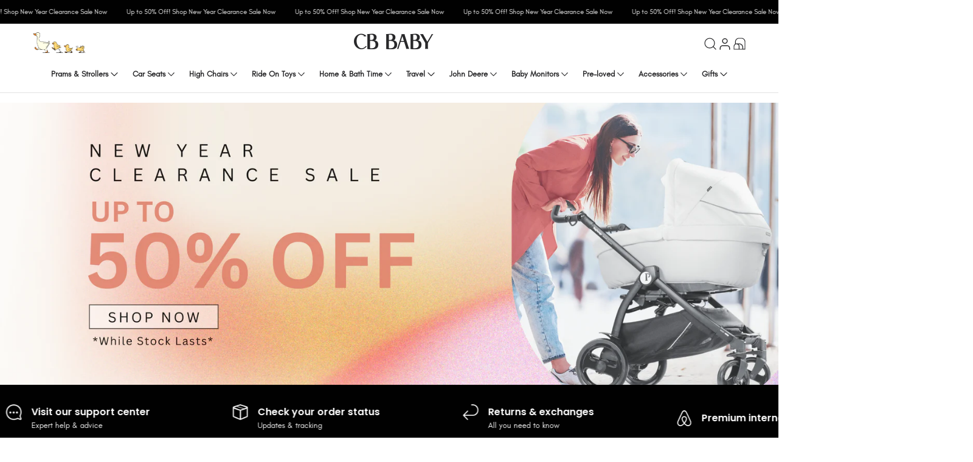

--- FILE ---
content_type: text/html; charset=utf-8
request_url: https://cbbaby.co.za/
body_size: 79353
content:



<!doctype html>
<html class="no-js" lang="en">
  <head>
  
<!-- Google Tag Manager -->
<script>(function(w,d,s,l,i){w[l]=w[l]||[];w[l].push({'gtm.start':
new Date().getTime(),event:'gtm.js'});var f=d.getElementsByTagName(s)[0],
j=d.createElement(s),dl=l!='dataLayer'?'&l='+l:'';j.async=true;j.src=
'https://www.googletagmanager.com/gtm.js?id='+i+dl;f.parentNode.insertBefore(j,f);
})(window,document,'script','dataLayer','GTM-W3TBQJS2');</script>
<!-- End Google Tag Manager -->

    <!-- Google tag (gtag.js) -->
<script async data-src="https://www.googletagmanager.com/gtag/js?id=AW-17009688353"></script>
<script>
  window.dataLayer = window.dataLayer || [];
  function gtag(){dataLayer.push(arguments);}
  gtag('js', new Date());

  gtag('config', 'AW-17009688353');
</script>
    
  <!-- Added by AVADA SEO Suite -->
	

	<!-- /Added by AVADA SEO Suite -->
   <script>
    let inlineScript = 1 ;
    let avlabs_priority_index = 0 ;
    const avlabs_js_src_priority_str= [
            
    ];
    let avlabs_js_src_priority= [
       
    ];
    
    avlabs_js_src_priority_str.forEach(item => {
        avlabs_js_src_priority.push({keyword : item , priority:avlabs_priority_index})
        avlabs_priority_index++;
    });
    
    let avlabs_none_priority_index = avlabs_js_src_priority.length ;
    
    const avlabs_special_scripts =[
//{script_keyword: 'script1' ,  page_urls:['page1' , 'page2','page3']} 
]

    const avlabs_lazyload_inline_js = [
                                      'function asyncLoad() {',
                                      'open_submenu',
                                      'window.shopUrl',
                                      ];
    
    const avlabs_exclude_js_src =[
                              'marquee3k.min.js',
                              'scripts.js',
                                 ];
    
    var avlabs_all_scripts_array=[] ;   
    
    const  avlabs_exclude_css_href =[
                                 'custom.css',
                                 ]; 
    var avlabs_all_css_array=[] ; 
function _0x2d61(_0x567c4c,_0x30e397){const _0x2cebfa=_0x2ceb();return _0x2d61=function(_0x2d6107,_0x166f15){_0x2d6107=_0x2d6107-0x12f;let _0x10e7b7=_0x2cebfa[_0x2d6107];return _0x10e7b7;},_0x2d61(_0x567c4c,_0x30e397);}const _0x2f0e13=_0x2d61;(function(_0x21191f,_0x147045){const _0x467475=_0x2d61,_0x59965f=_0x21191f();while(!![]){try{const _0x4732b5=parseInt(_0x467475(0x134))/0x1+parseInt(_0x467475(0x148))/0x2+parseInt(_0x467475(0x145))/0x3+-parseInt(_0x467475(0x150))/0x4*(parseInt(_0x467475(0x130))/0x5)+-parseInt(_0x467475(0x12f))/0x6*(-parseInt(_0x467475(0x14c))/0x7)+parseInt(_0x467475(0x138))/0x8*(parseInt(_0x467475(0x146))/0x9)+parseInt(_0x467475(0x157))/0xa*(-parseInt(_0x467475(0x140))/0xb);if(_0x4732b5===_0x147045)break;else _0x59965f['push'](_0x59965f['shift']());}catch(_0x1a35b9){_0x59965f['push'](_0x59965f['shift']());}}}(_0x2ceb,0xb61a2));function _0x2ceb(){const _0x1ceca8=['location','8ogzImr','data-src','documentElement','src','priority','dataset','removeAttribute','stylesheet','121HOnerN','setAttribute','className','push','avlabsScriptOptimization','4090062GygJKI','13308957IuADGy','href','2547846FvllbG','innerHTML','rel','nodeType','338233tmreyX','script_keyword','keyword','includes','807476UANKaQ','forEach','SCRIPT','observe','type','find','getAttribute','4093610mKEEZr','90FHahHR','5KQQwec','some','data-href','remove','609895Bmbzfr','LINK','page_urls'];_0x2ceb=function(){return _0x1ceca8;};return _0x2ceb();}const avlabs_observer=new MutationObserver(_0x38b4a8=>{const _0x158a70=_0x2d61;_0x38b4a8[_0x158a70(0x151)](({addedNodes:_0x1e4562})=>{const _0x14b72b=_0x158a70;_0x1e4562[_0x14b72b(0x151)](_0x26fa4f=>{const _0x35fe77=_0x14b72b;if(_0x26fa4f[_0x35fe77(0x14b)]===0x1&&_0x26fa4f['tagName']===_0x35fe77(0x152)){let _0x3ae481=![];if(_0x26fa4f[_0x35fe77(0x142)]!==_0x35fe77(0x144)){_0x26fa4f['src']!==''&&(_0x26fa4f[_0x35fe77(0x141)](_0x35fe77(0x139),_0x26fa4f[_0x35fe77(0x13b)]),_0x26fa4f[_0x35fe77(0x13e)]('src'));for(const _0x8963bc of avlabs_special_scripts){if(_0x26fa4f[_0x35fe77(0x13d)][_0x35fe77(0x13b)]&&_0x26fa4f[_0x35fe77(0x13d)][_0x35fe77(0x13b)][_0x35fe77(0x14f)](_0x8963bc['script_keyword'])||_0x26fa4f[_0x35fe77(0x149)][_0x35fe77(0x14f)](_0x8963bc[_0x35fe77(0x14d)])){const _0xdc89dc=_0x8963bc[_0x35fe77(0x136)]['find'](_0x233cf7=>window[_0x35fe77(0x137)]['href'][_0x35fe77(0x14f)](_0x233cf7));if(!_0xdc89dc){_0x26fa4f['remove'](),_0x3ae481=!![];continue;}}}if(!_0x3ae481){const _0x588a8a=_0x26fa4f['dataset'][_0x35fe77(0x13b)]&&avlabs_exclude_js_src[_0x35fe77(0x131)](_0x209da7=>_0x26fa4f[_0x35fe77(0x13d)][_0x35fe77(0x13b)]['includes'](_0x209da7));if(_0x588a8a)_0x26fa4f[_0x35fe77(0x13d)]['src']===''?_0x26fa4f[_0x35fe77(0x133)]():(_0x26fa4f[_0x35fe77(0x141)](_0x35fe77(0x13b),_0x26fa4f['dataset'][_0x35fe77(0x13b)]),_0x26fa4f[_0x35fe77(0x13e)](_0x35fe77(0x139)));else{const _0x156652=avlabs_lazyload_inline_js[_0x35fe77(0x131)](_0x2bc6dc=>_0x26fa4f[_0x35fe77(0x149)][_0x35fe77(0x14f)](_0x2bc6dc));if(_0x156652)_0x26fa4f[_0x35fe77(0x154)]='text/lazyload',avlabs_all_scripts_array[avlabs_none_priority_index]=_0x26fa4f,avlabs_none_priority_index++,_0x26fa4f[_0x35fe77(0x133)]();else{if(_0x26fa4f['dataset']['src']!=undefined&&_0x26fa4f[_0x35fe77(0x13d)][_0x35fe77(0x13b)]!==''){const _0x35a412=avlabs_js_src_priority[_0x35fe77(0x155)](_0x2ddb1d=>_0x26fa4f[_0x35fe77(0x13d)][_0x35fe77(0x13b)][_0x35fe77(0x14f)](_0x2ddb1d[_0x35fe77(0x14e)]));_0x35a412!=undefined?avlabs_all_scripts_array[_0x35a412[_0x35fe77(0x13c)]]=_0x26fa4f:(avlabs_all_scripts_array[avlabs_none_priority_index]=_0x26fa4f,avlabs_none_priority_index++),_0x26fa4f[_0x35fe77(0x133)]();}}}}}}else{if(_0x26fa4f[_0x35fe77(0x14b)]===0x1&&_0x26fa4f['tagName']===_0x35fe77(0x135)){if(_0x26fa4f[_0x35fe77(0x156)](_0x35fe77(0x14a))===_0x35fe77(0x13f)){const _0x53da3e=_0x26fa4f['dataset'][_0x35fe77(0x147)]&&avlabs_exclude_css_href[_0x35fe77(0x131)](_0xe9eb8c=>_0x26fa4f[_0x35fe77(0x13d)][_0x35fe77(0x147)][_0x35fe77(0x14f)](_0xe9eb8c));if(_0x53da3e)_0x26fa4f[_0x35fe77(0x141)]('href',_0x26fa4f[_0x35fe77(0x13d)][_0x35fe77(0x147)]),_0x26fa4f[_0x35fe77(0x13e)](_0x35fe77(0x132));else _0x26fa4f[_0x35fe77(0x13d)][_0x35fe77(0x147)]&&avlabs_all_css_array[_0x35fe77(0x143)](_0x26fa4f);}}}});});});avlabs_observer[_0x2f0e13(0x153)](document[_0x2f0e13(0x13a)],{'childList':!![],'subtree':!![]});
</script>
    
    <meta charset="utf-8">
    <meta http-equiv="X-UA-Compatible" content="IE=edge">
    <meta name="viewport" content="width=device-width,initial-scale=1">
    <meta name="theme-color" content="">
    
    <link rel="canonical" href="https://cbbaby.co.za/">
    <link rel="preconnect" href="https://cdn.shopify.com" crossorigin><link rel="icon" type="image/png" href="//cbbaby.co.za/cdn/shop/files/favicon.png?crop=center&height=32&v=1739257521&width=32"><link rel="preconnect" href="https://fonts.shopifycdn.com" crossorigin><title>
      CB Baby Online Store | Premium quality baby items
</title>

    
      <meta name="description" content="CB Baby’s online store specialises in the highest quality products for your baby. Shop all our beautifully Made in Italy, Peg Perego and CAM products. Offering nationwide fee delivery in South Africa for orders over R4000.">
    

    

<meta property="og:site_name" content="CB Baby">
<meta property="og:url" content="https://cbbaby.co.za/">
<meta property="og:title" content="CB Baby Online Store | Premium quality baby items">
<meta property="og:type" content="website">
<meta property="og:description" content="CB Baby’s online store specialises in the highest quality products for your baby. Shop all our beautifully Made in Italy, Peg Perego and CAM products. Offering nationwide fee delivery in South Africa for orders over R4000."><meta name="twitter:card" content="summary_large_image">
<meta name="twitter:title" content="CB Baby Online Store | Premium quality baby items">
<meta name="twitter:description" content="CB Baby’s online store specialises in the highest quality products for your baby. Shop all our beautifully Made in Italy, Peg Perego and CAM products. Offering nationwide fee delivery in South Africa for orders over R4000.">

    <script src="//cbbaby.co.za/cdn/shop/t/5/assets/marquee3k.min.js?v=28776563351521714561734084631" defer="defer"></script>
    <script src="//cbbaby.co.za/cdn/shop/t/5/assets/constants.js?v=20588761984960253691734084631" defer="defer"></script>
    <script src="//cbbaby.co.za/cdn/shop/t/5/assets/pubsub.js?v=34180055027472970951734084631" defer="defer"></script>
    <script src="//cbbaby.co.za/cdn/shop/t/5/assets/jquery.min.js?v=158417595810649192771739791220" defer="defer"></script>
    <script src="//cbbaby.co.za/cdn/shop/t/5/assets/global.js?v=28794988897863963031734084631" defer="defer"></script>
        <script src="//cbbaby.co.za/cdn/shop/t/5/assets/cart.js?v=65341777366501233191734084630" defer="defer"></script>
        <script src="//cbbaby.co.za/cdn/shop/t/5/assets/cart-popup.js?v=81360687868883961541734084630" defer="defer"></script>
      
<script>window.performance && window.performance.mark && window.performance.mark('shopify.content_for_header.start');</script><meta name="google-site-verification" content="BJu-x-iSqXQ2s4FMaU3q2FJ3ITlrNpg8z3vOfg7h3S8">
<meta name="google-site-verification" content="BlH9iyQ9LKokMQ7VO195rfWCfOL49nd7aP1l1rnzsmA">
<meta name="google-site-verification" content="iPOwJWSoe8Witlj9Fbbevxmak57ddkYCceaYDjR15J8">
<meta id="shopify-digital-wallet" name="shopify-digital-wallet" content="/52059406515/digital_wallets/dialog">
<script async="async" src="/checkouts/internal/preloads.js?locale=en-ZA"></script>
<script id="shopify-features" type="application/json">{"accessToken":"9449719cd7158256a45dee2d3030e087","betas":["rich-media-storefront-analytics"],"domain":"cbbaby.co.za","predictiveSearch":true,"shopId":52059406515,"locale":"en"}</script>
<script>var Shopify = Shopify || {};
Shopify.shop = "carina-baby-shop.myshopify.com";
Shopify.locale = "en";
Shopify.currency = {"active":"ZAR","rate":"1.0"};
Shopify.country = "ZA";
Shopify.theme = {"name":"Igloo","id":142499774643,"schema_name":"Igloo","schema_version":"2.1.2","theme_store_id":2315,"role":"main"};
Shopify.theme.handle = "null";
Shopify.theme.style = {"id":null,"handle":null};
Shopify.cdnHost = "cbbaby.co.za/cdn";
Shopify.routes = Shopify.routes || {};
Shopify.routes.root = "/";</script>
<script type="module">!function(o){(o.Shopify=o.Shopify||{}).modules=!0}(window);</script>
<script>!function(o){function n(){var o=[];function n(){o.push(Array.prototype.slice.apply(arguments))}return n.q=o,n}var t=o.Shopify=o.Shopify||{};t.loadFeatures=n(),t.autoloadFeatures=n()}(window);</script>
<script id="shop-js-analytics" type="application/json">{"pageType":"index"}</script>
<script defer="defer" async type="module" src="//cbbaby.co.za/cdn/shopifycloud/shop-js/modules/v2/client.init-shop-cart-sync_C5BV16lS.en.esm.js"></script>
<script defer="defer" async type="module" src="//cbbaby.co.za/cdn/shopifycloud/shop-js/modules/v2/chunk.common_CygWptCX.esm.js"></script>
<script type="module">
  await import("//cbbaby.co.za/cdn/shopifycloud/shop-js/modules/v2/client.init-shop-cart-sync_C5BV16lS.en.esm.js");
await import("//cbbaby.co.za/cdn/shopifycloud/shop-js/modules/v2/chunk.common_CygWptCX.esm.js");

  window.Shopify.SignInWithShop?.initShopCartSync?.({"fedCMEnabled":true,"windoidEnabled":true});

</script>
<script>(function() {
  var isLoaded = false;
  function asyncLoad() {
    if (isLoaded) return;
    isLoaded = true;
    var urls = ["https:\/\/cdn1.stamped.io\/files\/widget.min.js?shop=carina-baby-shop.myshopify.com","https:\/\/storage.nfcube.com\/instafeed-2556a648500362960a0473c15033212a.js?shop=carina-baby-shop.myshopify.com","https:\/\/cloudsearch-1f874.kxcdn.com\/shopify.js?srp=\/a\/search\u0026filtersEnabled=1\u0026shop=carina-baby-shop.myshopify.com"];
    for (var i = 0; i < urls.length; i++) {
      var s = document.createElement('script');
      s.type = 'text/javascript';
      s.async = true;
      s.src = urls[i];
      var x = document.getElementsByTagName('script')[0];
      x.parentNode.insertBefore(s, x);
    }
  };
  if(window.attachEvent) {
    window.attachEvent('onload', asyncLoad);
  } else {
    window.addEventListener('load', asyncLoad, false);
  }
})();</script>
<script id="__st">var __st={"a":52059406515,"offset":7200,"reqid":"5e3fb1b2-1123-4470-91f9-d7d8e55d8250-1768771417","pageurl":"cbbaby.co.za\/","u":"beb6686915f6","p":"home"};</script>
<script>window.ShopifyPaypalV4VisibilityTracking = true;</script>
<script id="captcha-bootstrap">!function(){'use strict';const t='contact',e='account',n='new_comment',o=[[t,t],['blogs',n],['comments',n],[t,'customer']],c=[[e,'customer_login'],[e,'guest_login'],[e,'recover_customer_password'],[e,'create_customer']],r=t=>t.map((([t,e])=>`form[action*='/${t}']:not([data-nocaptcha='true']) input[name='form_type'][value='${e}']`)).join(','),a=t=>()=>t?[...document.querySelectorAll(t)].map((t=>t.form)):[];function s(){const t=[...o],e=r(t);return a(e)}const i='password',u='form_key',d=['recaptcha-v3-token','g-recaptcha-response','h-captcha-response',i],f=()=>{try{return window.sessionStorage}catch{return}},m='__shopify_v',_=t=>t.elements[u];function p(t,e,n=!1){try{const o=window.sessionStorage,c=JSON.parse(o.getItem(e)),{data:r}=function(t){const{data:e,action:n}=t;return t[m]||n?{data:e,action:n}:{data:t,action:n}}(c);for(const[e,n]of Object.entries(r))t.elements[e]&&(t.elements[e].value=n);n&&o.removeItem(e)}catch(o){console.error('form repopulation failed',{error:o})}}const l='form_type',E='cptcha';function T(t){t.dataset[E]=!0}const w=window,h=w.document,L='Shopify',v='ce_forms',y='captcha';let A=!1;((t,e)=>{const n=(g='f06e6c50-85a8-45c8-87d0-21a2b65856fe',I='https://cdn.shopify.com/shopifycloud/storefront-forms-hcaptcha/ce_storefront_forms_captcha_hcaptcha.v1.5.2.iife.js',D={infoText:'Protected by hCaptcha',privacyText:'Privacy',termsText:'Terms'},(t,e,n)=>{const o=w[L][v],c=o.bindForm;if(c)return c(t,g,e,D).then(n);var r;o.q.push([[t,g,e,D],n]),r=I,A||(h.body.append(Object.assign(h.createElement('script'),{id:'captcha-provider',async:!0,src:r})),A=!0)});var g,I,D;w[L]=w[L]||{},w[L][v]=w[L][v]||{},w[L][v].q=[],w[L][y]=w[L][y]||{},w[L][y].protect=function(t,e){n(t,void 0,e),T(t)},Object.freeze(w[L][y]),function(t,e,n,w,h,L){const[v,y,A,g]=function(t,e,n){const i=e?o:[],u=t?c:[],d=[...i,...u],f=r(d),m=r(i),_=r(d.filter((([t,e])=>n.includes(e))));return[a(f),a(m),a(_),s()]}(w,h,L),I=t=>{const e=t.target;return e instanceof HTMLFormElement?e:e&&e.form},D=t=>v().includes(t);t.addEventListener('submit',(t=>{const e=I(t);if(!e)return;const n=D(e)&&!e.dataset.hcaptchaBound&&!e.dataset.recaptchaBound,o=_(e),c=g().includes(e)&&(!o||!o.value);(n||c)&&t.preventDefault(),c&&!n&&(function(t){try{if(!f())return;!function(t){const e=f();if(!e)return;const n=_(t);if(!n)return;const o=n.value;o&&e.removeItem(o)}(t);const e=Array.from(Array(32),(()=>Math.random().toString(36)[2])).join('');!function(t,e){_(t)||t.append(Object.assign(document.createElement('input'),{type:'hidden',name:u})),t.elements[u].value=e}(t,e),function(t,e){const n=f();if(!n)return;const o=[...t.querySelectorAll(`input[type='${i}']`)].map((({name:t})=>t)),c=[...d,...o],r={};for(const[a,s]of new FormData(t).entries())c.includes(a)||(r[a]=s);n.setItem(e,JSON.stringify({[m]:1,action:t.action,data:r}))}(t,e)}catch(e){console.error('failed to persist form',e)}}(e),e.submit())}));const S=(t,e)=>{t&&!t.dataset[E]&&(n(t,e.some((e=>e===t))),T(t))};for(const o of['focusin','change'])t.addEventListener(o,(t=>{const e=I(t);D(e)&&S(e,y())}));const B=e.get('form_key'),M=e.get(l),P=B&&M;t.addEventListener('DOMContentLoaded',(()=>{const t=y();if(P)for(const e of t)e.elements[l].value===M&&p(e,B);[...new Set([...A(),...v().filter((t=>'true'===t.dataset.shopifyCaptcha))])].forEach((e=>S(e,t)))}))}(h,new URLSearchParams(w.location.search),n,t,e,['guest_login'])})(!0,!0)}();</script>
<script integrity="sha256-4kQ18oKyAcykRKYeNunJcIwy7WH5gtpwJnB7kiuLZ1E=" data-source-attribution="shopify.loadfeatures" defer="defer" data-src="//cbbaby.co.za/cdn/shopifycloud/storefront/assets/storefront/load_feature-a0a9edcb.js" crossorigin="anonymous"></script>
<script data-source-attribution="shopify.dynamic_checkout.dynamic.init">var Shopify=Shopify||{};Shopify.PaymentButton=Shopify.PaymentButton||{isStorefrontPortableWallets:!0,init:function(){window.Shopify.PaymentButton.init=function(){};var t=document.createElement("script");t.src="https://cbbaby.co.za/cdn/shopifycloud/portable-wallets/latest/portable-wallets.en.js",t.type="module",document.head.appendChild(t)}};
</script>
<script data-source-attribution="shopify.dynamic_checkout.buyer_consent">
  function portableWalletsHideBuyerConsent(e){var t=document.getElementById("shopify-buyer-consent"),n=document.getElementById("shopify-subscription-policy-button");t&&n&&(t.classList.add("hidden"),t.setAttribute("aria-hidden","true"),n.removeEventListener("click",e))}function portableWalletsShowBuyerConsent(e){var t=document.getElementById("shopify-buyer-consent"),n=document.getElementById("shopify-subscription-policy-button");t&&n&&(t.classList.remove("hidden"),t.removeAttribute("aria-hidden"),n.addEventListener("click",e))}window.Shopify?.PaymentButton&&(window.Shopify.PaymentButton.hideBuyerConsent=portableWalletsHideBuyerConsent,window.Shopify.PaymentButton.showBuyerConsent=portableWalletsShowBuyerConsent);
</script>
<script data-source-attribution="shopify.dynamic_checkout.cart.bootstrap">document.addEventListener("DOMContentLoaded",(function(){function t(){return document.querySelector("shopify-accelerated-checkout-cart, shopify-accelerated-checkout")}if(t())Shopify.PaymentButton.init();else{new MutationObserver((function(e,n){t()&&(Shopify.PaymentButton.init(),n.disconnect())})).observe(document.body,{childList:!0,subtree:!0})}}));
</script>
<script id="sections-script" data-sections="header,footer" defer="defer" src="//cbbaby.co.za/cdn/shop/t/5/compiled_assets/scripts.js?v=4099"></script>
<script>window.performance && window.performance.mark && window.performance.mark('shopify.content_for_header.end');</script>

    
<style data-shopify>
    @font-face {
  font-family: Barlow;
  font-weight: 500;
  font-style: normal;
  font-display: swap;
  src: url("//cbbaby.co.za/cdn/fonts/barlow/barlow_n5.a193a1990790eba0cc5cca569d23799830e90f07.woff2") format("woff2"),
       url("//cbbaby.co.za/cdn/fonts/barlow/barlow_n5.ae31c82169b1dc0715609b8cc6a610b917808358.woff") format("woff");
}

    @font-face {
  font-family: Barlow;
  font-weight: 700;
  font-style: normal;
  font-display: swap;
  src: url("//cbbaby.co.za/cdn/fonts/barlow/barlow_n7.691d1d11f150e857dcbc1c10ef03d825bc378d81.woff2") format("woff2"),
       url("//cbbaby.co.za/cdn/fonts/barlow/barlow_n7.4fdbb1cb7da0e2c2f88492243ffa2b4f91924840.woff") format("woff");
}

    @font-face {
  font-family: Barlow;
  font-weight: 500;
  font-style: italic;
  font-display: swap;
  src: url("//cbbaby.co.za/cdn/fonts/barlow/barlow_i5.714d58286997b65cd479af615cfa9bb0a117a573.woff2") format("woff2"),
       url("//cbbaby.co.za/cdn/fonts/barlow/barlow_i5.0120f77e6447d3b5df4bbec8ad8c2d029d87fb21.woff") format("woff");
}

    @font-face {
  font-family: Barlow;
  font-weight: 700;
  font-style: italic;
  font-display: swap;
  src: url("//cbbaby.co.za/cdn/fonts/barlow/barlow_i7.50e19d6cc2ba5146fa437a5a7443c76d5d730103.woff2") format("woff2"),
       url("//cbbaby.co.za/cdn/fonts/barlow/barlow_i7.47e9f98f1b094d912e6fd631cc3fe93d9f40964f.woff") format("woff");
}

    @font-face {
  font-family: Poppins;
  font-weight: 600;
  font-style: normal;
  font-display: swap;
  src: url("//cbbaby.co.za/cdn/fonts/poppins/poppins_n6.aa29d4918bc243723d56b59572e18228ed0786f6.woff2") format("woff2"),
       url("//cbbaby.co.za/cdn/fonts/poppins/poppins_n6.5f815d845fe073750885d5b7e619ee00e8111208.woff") format("woff");
}

    @font-face {
  font-family: "Maven Pro";
  font-weight: 400;
  font-style: normal;
  font-display: swap;
  src: url("//cbbaby.co.za/cdn/fonts/maven_pro/mavenpro_n4.c68ed1d8b5c0af622b14d3bb80bf3ead8907ac11.woff2") format("woff2"),
       url("//cbbaby.co.za/cdn/fonts/maven_pro/mavenpro_n4.522bf9c765ae9601c2a4846d60057ced1efdcde2.woff") format("woff");
}

</style>
    <style data-shopify>
    :root {

        /*==============  Body font  ==============*/
        --body-font-family: Barlow, sans-serif;
        --body-font-style: normal;
        --body-font-weight: 500;
        --body-font-weight-bold: 800;
        --body-font-size: 16px;
        --body-font-small: 14px;
        --body-font-size-mobile: 14px;
        
        /*==============  Heading font  ==============*/
        --heading-font-family: Poppins, sans-serif;
        --heading-font-style: normal;
        --heading-font-weight: 600;
        --heading-font-case: normal;
        --heading-font-size-h1: 48px;
        --heading-font-size-h2: 38px;
        --heading-font-size-h3: 30px;
        --heading-font-size-h4: 25px;
        --heading-font-size-h5: 20px;
        --heading-font-size-mobile-h1: 36px;
        --heading-font-size-mobile-h2: 28px;
        --heading-font-size-mobile-h3: 23px;
        --heading-font-size-mobile-h4: 18px;
        --heading-font-size-mobile-h5: 15px;

        /*==============  Special font  ==============*/
        --special-font-family: "Maven Pro", sans-serif;
        --special-font-style: normal;
        --special-font-weight: 400;
        --special-font-case: normal;
        --special-font-size-small: 12px;
        --special-font-size-medium: 14px;
        --special-font-size: 16px;

        /*==============  Page color  ==============*/
        --primary-background: 234,243,248;
        --primary-text-color: 40,40,42;
        --secondary-background: 255,255,255;
        --secondary-text-color: 40,40,42;
        --accent-background: 0,0,0;
        --accent-text-color: 255,255,255;
    
        /*==============  Color scheme  ==============*/
        --dark-background: 16,37,74;
        --dark-text-color: 255,255,255;
        --light-background: 222,231,236;
        --light-text-color: 40,40,42;
        --gray-background: 247,247,247;
        --gray-text-color: 40,40,42;

        /*==============  Color buttons  ==============*/

        --color-btn-primary-background:#000000;
        --color-btn-primary-text:#FFFFFF;
        --color-btn-secondary-background:#10254a;
        --color-btn-secondary-text:#FFFFFF;

        /*==============  Color others  ==============*/
        --color-review-star:#F5C142;
        --color-success-message-background:#E4F3E9;
        --color-success-message-text:#48A14D;
        --color-error-message-background:#F4E9EC;
        --color-error-message-text:#CA514E;
        
        --color-base-text: 40, 40, 42;
        --color-shadow: 40, 40, 42;
        
        --color-base-background-1: 234, 243, 248;
        --color-base-background-2: 247, 247, 247;
        --color-base-solid-button-labels: 255, 255, 255;
        --color-base-outline-button-labels: 255, 255, 255;
        --color-base-accent-1: 0, 0, 0;
        --color-base-accent-2: , , ;
        --payment-terms-background-color: #EAF3F8;

        /*==============  Theme border  ==============*/
        
          --solid-border: 1px solid;
        
        
        /*==============  Theme spacing  ==============*/
        --page-width: 1600px;
        --page-width-margin: 0rem;

        --spacing-sections-desktop: 80px;
        --spacing-sections-mobile: 40px;

        --grid-desktop-vertical-spacing: 20px;
        --grid-desktop-horizontal-spacing: 20px;
        --grid-mobile-vertical-spacing: 10px;
        --grid-mobile-horizontal-spacing: 10px;
        
          --body-space-sm: 0px 0px 60px;
          --body-space-md: 0px 0px 90px;
          --body-space-lg: 0px;
        
        --cursor-close-svg-url: url(//cbbaby.co.za/cdn/shop/t/5/assets/theme-model-close.svg?v=5572679022249268111734608295);

        /*==============  Theme radius controling  ==============*/
         
          --border-radius-x: 0px;
          --border-radius-xs: 0px;
          --border-radius-s: 0px;
          --border-radius-sx: 0px;
          --border-radius-m: 0px;
          --border-radius-mx: 0px;
          --border-radius-ll: 0px;
          --border-radius-l: 0px;
          --border-radius-lx: 0px;
          --border-radius-xl: 0px;
          --border-radius-lg: 0px;
          --border-radius-xlg: 0px;
          --border-radius-th-first: 0px;
          --border-radius-th-last: 0px;
          --border-radius-share-copy: 0px;
          --border-radius-accordion: 0px;
          --border-radius-accordion-rte: 0px;
          --border-radius-close: 0px;
        
    }

    *,
    *::before,
    *::after {
        box-sizing: inherit;
    }
    html {
        box-sizing: border-box;
    }
    body,html,p,ul,li,ol,span {
        font-size: var(--body-font-size-mobile);
    }
    body {
        max-width: 100%;
        display: grid;
        grid-template-rows: auto auto 1fr auto;
        grid-template-columns: 100%;
        min-height: 100%;
        margin: 0;
        font-family: var(--body-font-family);
        font-style: var(--body-font-style);
        font-weight: var(--body-font-weight);
        background-color: rgb(var(--primary-background));
        color: rgb(var(--primary-text-color));
        padding: var(--body-space-sm);
    }
    .page-width-with-extra {
      padding-left: 10px;
      padding-right: 10px;
    }
    @media screen and (min-width: 750px) {
      body,html,p,ul,li,ol,span {
          font-size: var(--body-font-size);
      }
      body {
        padding: var(--body-space-md);
      }
      .page-width-with-extra {
        padding-left: 20px;
        padding-right: 20px;
      }
    }
    @media screen and (min-width: 990px) {
      body {
        padding: var(--body-space-lg);
      }
    }
</style>
    <link href="//cbbaby.co.za/cdn/shop/t/5/assets/base.css?v=65341330877923649951734084630" rel="stylesheet" type="text/css" media="all" />
    
<link rel="preload" as="font" href="//cbbaby.co.za/cdn/fonts/barlow/barlow_n5.a193a1990790eba0cc5cca569d23799830e90f07.woff2" type="font/woff2" crossorigin><link rel="preload" as="font" href="//cbbaby.co.za/cdn/fonts/poppins/poppins_n6.aa29d4918bc243723d56b59572e18228ed0786f6.woff2" type="font/woff2" crossorigin><link rel="preload" as="font" href="//cbbaby.co.za/cdn/fonts/maven_pro/mavenpro_n4.c68ed1d8b5c0af622b14d3bb80bf3ead8907ac11.woff2" type="font/woff2" crossorigin><link
        rel="stylesheet"
        href="//cbbaby.co.za/cdn/shop/t/5/assets/component-predictive-search.css?v=118527167420847807261734084630"
        media="print"
        onload="this.media='all'"
      ><link rel="stylesheet" data-href="//cbbaby.co.za/cdn/shop/t/5/assets/custom.css?v=14733466892056060351739970737">

    <script>
      document.documentElement.className = document.documentElement.className.replace('no-js', 'js');
      if (Shopify.designMode) {
        document.documentElement.classList.add('shopify-design-mode');
      }
    </script>
  <textarea id="avlabsOptimizationHead" style="display:none"><!-- BEGIN app block: shopify://apps/judge-me-reviews/blocks/judgeme_core/61ccd3b1-a9f2-4160-9fe9-4fec8413e5d8 --><!-- Start of Judge.me Core -->






<link rel="dns-prefetch" href="https://cdnwidget.judge.me">
<link rel="dns-prefetch" href="https://cdn.judge.me">
<link rel="dns-prefetch" href="https://cdn1.judge.me">
<link rel="dns-prefetch" href="https://api.judge.me">

<script data-cfasync='false' class='jdgm-settings-script'>window.jdgmSettings={"pagination":5,"disable_web_reviews":false,"badge_no_review_text":"No reviews","badge_n_reviews_text":"{{ n }} review/reviews","badge_star_color":"#151414","hide_badge_preview_if_no_reviews":false,"badge_hide_text":true,"enforce_center_preview_badge":false,"widget_title":"Customer Reviews","widget_open_form_text":"Write a review","widget_close_form_text":"Cancel review","widget_refresh_page_text":"Refresh page","widget_summary_text":"Based on {{ number_of_reviews }} review/reviews","widget_no_review_text":"Be the first to write a review","widget_name_field_text":"Display name","widget_verified_name_field_text":"Verified Name (public)","widget_name_placeholder_text":"Display name","widget_required_field_error_text":"This field is required.","widget_email_field_text":"Email address","widget_verified_email_field_text":"Verified Email (private, can not be edited)","widget_email_placeholder_text":"Your email address","widget_email_field_error_text":"Please enter a valid email address.","widget_rating_field_text":"Rating","widget_review_title_field_text":"Review Title","widget_review_title_placeholder_text":"Give your review a title","widget_review_body_field_text":"Review content","widget_review_body_placeholder_text":"Start writing here...","widget_pictures_field_text":"Picture/Video (optional)","widget_submit_review_text":"Submit Review","widget_submit_verified_review_text":"Submit Verified Review","widget_submit_success_msg_with_auto_publish":"Thank you! Please refresh the page in a few moments to see your review. You can remove or edit your review by logging into \u003ca href='https://judge.me/login' target='_blank' rel='nofollow noopener'\u003eJudge.me\u003c/a\u003e","widget_submit_success_msg_no_auto_publish":"Thank you! Your review will be published as soon as it is approved by the shop admin. You can remove or edit your review by logging into \u003ca href='https://judge.me/login' target='_blank' rel='nofollow noopener'\u003eJudge.me\u003c/a\u003e","widget_show_default_reviews_out_of_total_text":"Showing {{ n_reviews_shown }} out of {{ n_reviews }} reviews.","widget_show_all_link_text":"Show all","widget_show_less_link_text":"Show less","widget_author_said_text":"{{ reviewer_name }} said:","widget_days_text":"{{ n }} days ago","widget_weeks_text":"{{ n }} week/weeks ago","widget_months_text":"{{ n }} month/months ago","widget_years_text":"{{ n }} year/years ago","widget_yesterday_text":"Yesterday","widget_today_text":"Today","widget_replied_text":"\u003e\u003e {{ shop_name }} replied:","widget_read_more_text":"Read more","widget_reviewer_name_as_initial":"","widget_rating_filter_color":"#fbcd0a","widget_rating_filter_see_all_text":"See all reviews","widget_sorting_most_recent_text":"Most Recent","widget_sorting_highest_rating_text":"Highest Rating","widget_sorting_lowest_rating_text":"Lowest Rating","widget_sorting_with_pictures_text":"Only Pictures","widget_sorting_most_helpful_text":"Most Helpful","widget_open_question_form_text":"Ask a question","widget_reviews_subtab_text":"Reviews","widget_questions_subtab_text":"Questions","widget_question_label_text":"Question","widget_answer_label_text":"Answer","widget_question_placeholder_text":"Write your question here","widget_submit_question_text":"Submit Question","widget_question_submit_success_text":"Thank you for your question! We will notify you once it gets answered.","widget_star_color":"#151414","verified_badge_text":"Verified","verified_badge_bg_color":"","verified_badge_text_color":"","verified_badge_placement":"left-of-reviewer-name","widget_review_max_height":"","widget_hide_border":false,"widget_social_share":false,"widget_thumb":false,"widget_review_location_show":false,"widget_location_format":"","all_reviews_include_out_of_store_products":true,"all_reviews_out_of_store_text":"(out of store)","all_reviews_pagination":100,"all_reviews_product_name_prefix_text":"about","enable_review_pictures":true,"enable_question_anwser":false,"widget_theme":"default","review_date_format":"dd/mm/yy","default_sort_method":"most-recent","widget_product_reviews_subtab_text":"Product Reviews","widget_shop_reviews_subtab_text":"Shop Reviews","widget_other_products_reviews_text":"Reviews for other products","widget_store_reviews_subtab_text":"Store reviews","widget_no_store_reviews_text":"This store hasn't received any reviews yet","widget_web_restriction_product_reviews_text":"This product hasn't received any reviews yet","widget_no_items_text":"No items found","widget_show_more_text":"Show more","widget_write_a_store_review_text":"Write a Store Review","widget_other_languages_heading":"Reviews in Other Languages","widget_translate_review_text":"Translate review to {{ language }}","widget_translating_review_text":"Translating...","widget_show_original_translation_text":"Show original ({{ language }})","widget_translate_review_failed_text":"Review couldn't be translated.","widget_translate_review_retry_text":"Retry","widget_translate_review_try_again_later_text":"Try again later","show_product_url_for_grouped_product":false,"widget_sorting_pictures_first_text":"Pictures First","show_pictures_on_all_rev_page_mobile":false,"show_pictures_on_all_rev_page_desktop":false,"floating_tab_hide_mobile_install_preference":false,"floating_tab_button_name":"★ Reviews","floating_tab_title":"Let customers speak for us","floating_tab_button_color":"","floating_tab_button_background_color":"","floating_tab_url":"","floating_tab_url_enabled":false,"floating_tab_tab_style":"text","all_reviews_text_badge_text":"Customers rate us {{ shop.metafields.judgeme.all_reviews_rating | round: 1 }}/5 based on {{ shop.metafields.judgeme.all_reviews_count }} reviews.","all_reviews_text_badge_text_branded_style":"{{ shop.metafields.judgeme.all_reviews_rating | round: 1 }} out of 5 stars based on {{ shop.metafields.judgeme.all_reviews_count }} reviews","is_all_reviews_text_badge_a_link":false,"show_stars_for_all_reviews_text_badge":false,"all_reviews_text_badge_url":"","all_reviews_text_style":"branded","all_reviews_text_color_style":"judgeme_brand_color","all_reviews_text_color":"#108474","all_reviews_text_show_jm_brand":false,"featured_carousel_show_header":true,"featured_carousel_title":"Customer Reviews","testimonials_carousel_title":"Customers are saying","videos_carousel_title":"Real customer stories","cards_carousel_title":"Customers are saying","featured_carousel_count_text":"from {{ n }} reviews","featured_carousel_add_link_to_all_reviews_page":false,"featured_carousel_url":"","featured_carousel_show_images":false,"featured_carousel_autoslide_interval":5,"featured_carousel_arrows_on_the_sides":true,"featured_carousel_height":250,"featured_carousel_width":100,"featured_carousel_image_size":0,"featured_carousel_image_height":250,"featured_carousel_arrow_color":"#000000","verified_count_badge_style":"branded","verified_count_badge_orientation":"horizontal","verified_count_badge_color_style":"judgeme_brand_color","verified_count_badge_color":"#108474","is_verified_count_badge_a_link":false,"verified_count_badge_url":"","verified_count_badge_show_jm_brand":true,"widget_rating_preset_default":5,"widget_first_sub_tab":"product-reviews","widget_show_histogram":true,"widget_histogram_use_custom_color":false,"widget_pagination_use_custom_color":false,"widget_star_use_custom_color":false,"widget_verified_badge_use_custom_color":false,"widget_write_review_use_custom_color":false,"picture_reminder_submit_button":"Upload Pictures","enable_review_videos":false,"mute_video_by_default":false,"widget_sorting_videos_first_text":"Videos First","widget_review_pending_text":"Pending","featured_carousel_items_for_large_screen":2,"social_share_options_order":"Facebook,Twitter","remove_microdata_snippet":true,"disable_json_ld":false,"enable_json_ld_products":false,"preview_badge_show_question_text":false,"preview_badge_no_question_text":"No questions","preview_badge_n_question_text":"{{ number_of_questions }} question/questions","qa_badge_show_icon":false,"qa_badge_position":"same-row","remove_judgeme_branding":false,"widget_add_search_bar":false,"widget_search_bar_placeholder":"Search","widget_sorting_verified_only_text":"Verified only","featured_carousel_theme":"aligned","featured_carousel_show_rating":true,"featured_carousel_show_title":true,"featured_carousel_show_body":true,"featured_carousel_show_date":false,"featured_carousel_show_reviewer":true,"featured_carousel_show_product":true,"featured_carousel_header_background_color":"#108474","featured_carousel_header_text_color":"#ffffff","featured_carousel_name_product_separator":"reviewed","featured_carousel_full_star_background":"#000000","featured_carousel_empty_star_background":"#dadada","featured_carousel_vertical_theme_background":"#f9fafb","featured_carousel_verified_badge_enable":true,"featured_carousel_verified_badge_color":"#108474","featured_carousel_border_style":"round","featured_carousel_review_line_length_limit":3,"featured_carousel_more_reviews_button_text":"Read more reviews","featured_carousel_view_product_button_text":"View product","all_reviews_page_load_reviews_on":"scroll","all_reviews_page_load_more_text":"Load More Reviews","disable_fb_tab_reviews":false,"enable_ajax_cdn_cache":false,"widget_advanced_speed_features":5,"widget_public_name_text":"displayed publicly like","default_reviewer_name":"John Smith","default_reviewer_name_has_non_latin":true,"widget_reviewer_anonymous":"Anonymous","medals_widget_title":"Judge.me Review Medals","medals_widget_background_color":"#f9fafb","medals_widget_position":"footer_all_pages","medals_widget_border_color":"#f9fafb","medals_widget_verified_text_position":"left","medals_widget_use_monochromatic_version":false,"medals_widget_elements_color":"#108474","show_reviewer_avatar":true,"widget_invalid_yt_video_url_error_text":"Not a YouTube video URL","widget_max_length_field_error_text":"Please enter no more than {0} characters.","widget_show_country_flag":false,"widget_show_collected_via_shop_app":true,"widget_verified_by_shop_badge_style":"light","widget_verified_by_shop_text":"Verified by Shop","widget_show_photo_gallery":false,"widget_load_with_code_splitting":true,"widget_ugc_install_preference":false,"widget_ugc_title":"Made by us, Shared by you","widget_ugc_subtitle":"Tag us to see your picture featured in our page","widget_ugc_arrows_color":"#ffffff","widget_ugc_primary_button_text":"Buy Now","widget_ugc_primary_button_background_color":"#108474","widget_ugc_primary_button_text_color":"#ffffff","widget_ugc_primary_button_border_width":"0","widget_ugc_primary_button_border_style":"none","widget_ugc_primary_button_border_color":"#108474","widget_ugc_primary_button_border_radius":"25","widget_ugc_secondary_button_text":"Load More","widget_ugc_secondary_button_background_color":"#ffffff","widget_ugc_secondary_button_text_color":"#108474","widget_ugc_secondary_button_border_width":"2","widget_ugc_secondary_button_border_style":"solid","widget_ugc_secondary_button_border_color":"#108474","widget_ugc_secondary_button_border_radius":"25","widget_ugc_reviews_button_text":"View Reviews","widget_ugc_reviews_button_background_color":"#ffffff","widget_ugc_reviews_button_text_color":"#108474","widget_ugc_reviews_button_border_width":"2","widget_ugc_reviews_button_border_style":"solid","widget_ugc_reviews_button_border_color":"#108474","widget_ugc_reviews_button_border_radius":"25","widget_ugc_reviews_button_link_to":"judgeme-reviews-page","widget_ugc_show_post_date":true,"widget_ugc_max_width":"800","widget_rating_metafield_value_type":true,"widget_primary_color":"#108474","widget_enable_secondary_color":false,"widget_secondary_color":"#edf5f5","widget_summary_average_rating_text":"{{ average_rating }} out of 5","widget_media_grid_title":"Customer photos \u0026 videos","widget_media_grid_see_more_text":"See more","widget_round_style":false,"widget_show_product_medals":true,"widget_verified_by_judgeme_text":"Verified by Judge.me","widget_show_store_medals":true,"widget_verified_by_judgeme_text_in_store_medals":"Verified by Judge.me","widget_media_field_exceed_quantity_message":"Sorry, we can only accept {{ max_media }} for one review.","widget_media_field_exceed_limit_message":"{{ file_name }} is too large, please select a {{ media_type }} less than {{ size_limit }}MB.","widget_review_submitted_text":"Review Submitted!","widget_question_submitted_text":"Question Submitted!","widget_close_form_text_question":"Cancel","widget_write_your_answer_here_text":"Write your answer here","widget_enabled_branded_link":true,"widget_show_collected_by_judgeme":false,"widget_reviewer_name_color":"","widget_write_review_text_color":"","widget_write_review_bg_color":"","widget_collected_by_judgeme_text":"collected by Judge.me","widget_pagination_type":"standard","widget_load_more_text":"Load More","widget_load_more_color":"#108474","widget_full_review_text":"Full Review","widget_read_more_reviews_text":"Read More Reviews","widget_read_questions_text":"Read Questions","widget_questions_and_answers_text":"Questions \u0026 Answers","widget_verified_by_text":"Verified by","widget_verified_text":"Verified","widget_number_of_reviews_text":"{{ number_of_reviews }} reviews","widget_back_button_text":"Back","widget_next_button_text":"Next","widget_custom_forms_filter_button":"Filters","custom_forms_style":"horizontal","widget_show_review_information":false,"how_reviews_are_collected":"How reviews are collected?","widget_show_review_keywords":false,"widget_gdpr_statement":"How we use your data: We'll only contact you about the review you left, and only if necessary. By submitting your review, you agree to Judge.me's \u003ca href='https://judge.me/terms' target='_blank' rel='nofollow noopener'\u003eterms\u003c/a\u003e, \u003ca href='https://judge.me/privacy' target='_blank' rel='nofollow noopener'\u003eprivacy\u003c/a\u003e and \u003ca href='https://judge.me/content-policy' target='_blank' rel='nofollow noopener'\u003econtent\u003c/a\u003e policies.","widget_multilingual_sorting_enabled":false,"widget_translate_review_content_enabled":false,"widget_translate_review_content_method":"manual","popup_widget_review_selection":"automatically_with_pictures","popup_widget_round_border_style":true,"popup_widget_show_title":true,"popup_widget_show_body":true,"popup_widget_show_reviewer":false,"popup_widget_show_product":true,"popup_widget_show_pictures":true,"popup_widget_use_review_picture":true,"popup_widget_show_on_home_page":true,"popup_widget_show_on_product_page":true,"popup_widget_show_on_collection_page":true,"popup_widget_show_on_cart_page":true,"popup_widget_position":"bottom_left","popup_widget_first_review_delay":5,"popup_widget_duration":5,"popup_widget_interval":5,"popup_widget_review_count":5,"popup_widget_hide_on_mobile":true,"review_snippet_widget_round_border_style":true,"review_snippet_widget_card_color":"#FFFFFF","review_snippet_widget_slider_arrows_background_color":"#FFFFFF","review_snippet_widget_slider_arrows_color":"#000000","review_snippet_widget_star_color":"#108474","show_product_variant":false,"all_reviews_product_variant_label_text":"Variant: ","widget_show_verified_branding":true,"widget_ai_summary_title":"Customers say","widget_ai_summary_disclaimer":"AI-powered review summary based on recent customer reviews","widget_show_ai_summary":false,"widget_show_ai_summary_bg":false,"widget_show_review_title_input":false,"redirect_reviewers_invited_via_email":"external_form","request_store_review_after_product_review":true,"request_review_other_products_in_order":false,"review_form_color_scheme":"default","review_form_corner_style":"square","review_form_star_color":{},"review_form_text_color":"#333333","review_form_background_color":"#ffffff","review_form_field_background_color":"#fafafa","review_form_button_color":{},"review_form_button_text_color":"#ffffff","review_form_modal_overlay_color":"#000000","review_content_screen_title_text":"How would you rate this product?","review_content_introduction_text":"We would love it if you would share a bit about your experience.","store_review_form_title_text":"How would you rate this store?","store_review_form_introduction_text":"We would love it if you would share a bit about your experience.","show_review_guidance_text":true,"one_star_review_guidance_text":"Poor","five_star_review_guidance_text":"Great","customer_information_screen_title_text":"About you","customer_information_introduction_text":"Please tell us more about you.","custom_questions_screen_title_text":"Your experience in more detail","custom_questions_introduction_text":"Here are a few questions to help us understand more about your experience.","review_submitted_screen_title_text":"Thanks for your review!","review_submitted_screen_thank_you_text":"We are processing it and it will appear on the store soon.","review_submitted_screen_email_verification_text":"Please confirm your email by clicking the link we just sent you. This helps us keep reviews authentic.","review_submitted_request_store_review_text":"Would you like to share your experience of shopping with us?","review_submitted_review_other_products_text":"Would you like to review these products?","store_review_screen_title_text":"Would you like to share your experience of shopping with us?","store_review_introduction_text":"We value your feedback and use it to improve. Please share any thoughts or suggestions you have.","reviewer_media_screen_title_picture_text":"Share a picture","reviewer_media_introduction_picture_text":"Upload a photo to support your review.","reviewer_media_screen_title_video_text":"Share a video","reviewer_media_introduction_video_text":"Upload a video to support your review.","reviewer_media_screen_title_picture_or_video_text":"Share a picture or video","reviewer_media_introduction_picture_or_video_text":"Upload a photo or video to support your review.","reviewer_media_youtube_url_text":"Paste your Youtube URL here","advanced_settings_next_step_button_text":"Next","advanced_settings_close_review_button_text":"Close","modal_write_review_flow":true,"write_review_flow_required_text":"Required","write_review_flow_privacy_message_text":"We respect your privacy.","write_review_flow_anonymous_text":"Post review as anonymous","write_review_flow_visibility_text":"This won't be visible to other customers.","write_review_flow_multiple_selection_help_text":"Select as many as you like","write_review_flow_single_selection_help_text":"Select one option","write_review_flow_required_field_error_text":"This field is required","write_review_flow_invalid_email_error_text":"Please enter a valid email address","write_review_flow_max_length_error_text":"Max. {{ max_length }} characters.","write_review_flow_media_upload_text":"\u003cb\u003eClick to upload\u003c/b\u003e or drag and drop","write_review_flow_gdpr_statement":"We'll only contact you about your review if necessary. By submitting your review, you agree to our \u003ca href='https://judge.me/terms' target='_blank' rel='nofollow noopener'\u003eterms and conditions\u003c/a\u003e and \u003ca href='https://judge.me/privacy' target='_blank' rel='nofollow noopener'\u003eprivacy policy\u003c/a\u003e.","rating_only_reviews_enabled":false,"show_negative_reviews_help_screen":false,"new_review_flow_help_screen_rating_threshold":3,"negative_review_resolution_screen_title_text":"Tell us more","negative_review_resolution_text":"Your experience matters to us. If there were issues with your purchase, we're here to help. Feel free to reach out to us, we'd love the opportunity to make things right.","negative_review_resolution_button_text":"Contact us","negative_review_resolution_proceed_with_review_text":"Leave a review","negative_review_resolution_subject":"Issue with purchase from {{ shop_name }}.{{ order_name }}","preview_badge_collection_page_install_status":false,"widget_review_custom_css":"","preview_badge_custom_css":"","preview_badge_stars_count":"5-stars","featured_carousel_custom_css":"","floating_tab_custom_css":"","all_reviews_widget_custom_css":"","medals_widget_custom_css":"","verified_badge_custom_css":"","all_reviews_text_custom_css":"","transparency_badges_collected_via_store_invite":false,"transparency_badges_from_another_provider":false,"transparency_badges_collected_from_store_visitor":false,"transparency_badges_collected_by_verified_review_provider":false,"transparency_badges_earned_reward":false,"transparency_badges_collected_via_store_invite_text":"Review collected via store invitation","transparency_badges_from_another_provider_text":"Review collected from another provider","transparency_badges_collected_from_store_visitor_text":"Review collected from a store visitor","transparency_badges_written_in_google_text":"Review written in Google","transparency_badges_written_in_etsy_text":"Review written in Etsy","transparency_badges_written_in_shop_app_text":"Review written in Shop App","transparency_badges_earned_reward_text":"Review earned a reward for future purchase","product_review_widget_per_page":10,"widget_store_review_label_text":"Review about the store","checkout_comment_extension_title_on_product_page":"Customer Comments","checkout_comment_extension_num_latest_comment_show":5,"checkout_comment_extension_format":"name_and_timestamp","checkout_comment_customer_name":"last_initial","checkout_comment_comment_notification":true,"preview_badge_collection_page_install_preference":false,"preview_badge_home_page_install_preference":false,"preview_badge_product_page_install_preference":false,"review_widget_install_preference":"","review_carousel_install_preference":false,"floating_reviews_tab_install_preference":"none","verified_reviews_count_badge_install_preference":false,"all_reviews_text_install_preference":false,"review_widget_best_location":false,"judgeme_medals_install_preference":false,"review_widget_revamp_enabled":false,"review_widget_qna_enabled":false,"review_widget_header_theme":"minimal","review_widget_widget_title_enabled":true,"review_widget_header_text_size":"medium","review_widget_header_text_weight":"regular","review_widget_average_rating_style":"compact","review_widget_bar_chart_enabled":true,"review_widget_bar_chart_type":"numbers","review_widget_bar_chart_style":"standard","review_widget_expanded_media_gallery_enabled":false,"review_widget_reviews_section_theme":"standard","review_widget_image_style":"thumbnails","review_widget_review_image_ratio":"square","review_widget_stars_size":"medium","review_widget_verified_badge":"standard_text","review_widget_review_title_text_size":"medium","review_widget_review_text_size":"medium","review_widget_review_text_length":"medium","review_widget_number_of_columns_desktop":3,"review_widget_carousel_transition_speed":5,"review_widget_custom_questions_answers_display":"always","review_widget_button_text_color":"#FFFFFF","review_widget_text_color":"#000000","review_widget_lighter_text_color":"#7B7B7B","review_widget_corner_styling":"soft","review_widget_review_word_singular":"review","review_widget_review_word_plural":"reviews","review_widget_voting_label":"Helpful?","review_widget_shop_reply_label":"Reply from {{ shop_name }}:","review_widget_filters_title":"Filters","qna_widget_question_word_singular":"Question","qna_widget_question_word_plural":"Questions","qna_widget_answer_reply_label":"Answer from {{ answerer_name }}:","qna_content_screen_title_text":"Ask a question about this product","qna_widget_question_required_field_error_text":"Please enter your question.","qna_widget_flow_gdpr_statement":"We'll only contact you about your question if necessary. By submitting your question, you agree to our \u003ca href='https://judge.me/terms' target='_blank' rel='nofollow noopener'\u003eterms and conditions\u003c/a\u003e and \u003ca href='https://judge.me/privacy' target='_blank' rel='nofollow noopener'\u003eprivacy policy\u003c/a\u003e.","qna_widget_question_submitted_text":"Thanks for your question!","qna_widget_close_form_text_question":"Close","qna_widget_question_submit_success_text":"We’ll notify you by email when your question is answered.","all_reviews_widget_v2025_enabled":false,"all_reviews_widget_v2025_header_theme":"default","all_reviews_widget_v2025_widget_title_enabled":true,"all_reviews_widget_v2025_header_text_size":"medium","all_reviews_widget_v2025_header_text_weight":"regular","all_reviews_widget_v2025_average_rating_style":"compact","all_reviews_widget_v2025_bar_chart_enabled":true,"all_reviews_widget_v2025_bar_chart_type":"numbers","all_reviews_widget_v2025_bar_chart_style":"standard","all_reviews_widget_v2025_expanded_media_gallery_enabled":false,"all_reviews_widget_v2025_show_store_medals":true,"all_reviews_widget_v2025_show_photo_gallery":true,"all_reviews_widget_v2025_show_review_keywords":false,"all_reviews_widget_v2025_show_ai_summary":false,"all_reviews_widget_v2025_show_ai_summary_bg":false,"all_reviews_widget_v2025_add_search_bar":false,"all_reviews_widget_v2025_default_sort_method":"most-recent","all_reviews_widget_v2025_reviews_per_page":10,"all_reviews_widget_v2025_reviews_section_theme":"default","all_reviews_widget_v2025_image_style":"thumbnails","all_reviews_widget_v2025_review_image_ratio":"square","all_reviews_widget_v2025_stars_size":"medium","all_reviews_widget_v2025_verified_badge":"bold_badge","all_reviews_widget_v2025_review_title_text_size":"medium","all_reviews_widget_v2025_review_text_size":"medium","all_reviews_widget_v2025_review_text_length":"medium","all_reviews_widget_v2025_number_of_columns_desktop":3,"all_reviews_widget_v2025_carousel_transition_speed":5,"all_reviews_widget_v2025_custom_questions_answers_display":"always","all_reviews_widget_v2025_show_product_variant":false,"all_reviews_widget_v2025_show_reviewer_avatar":true,"all_reviews_widget_v2025_reviewer_name_as_initial":"","all_reviews_widget_v2025_review_location_show":false,"all_reviews_widget_v2025_location_format":"","all_reviews_widget_v2025_show_country_flag":false,"all_reviews_widget_v2025_verified_by_shop_badge_style":"light","all_reviews_widget_v2025_social_share":false,"all_reviews_widget_v2025_social_share_options_order":"Facebook,Twitter,LinkedIn,Pinterest","all_reviews_widget_v2025_pagination_type":"standard","all_reviews_widget_v2025_button_text_color":"#FFFFFF","all_reviews_widget_v2025_text_color":"#000000","all_reviews_widget_v2025_lighter_text_color":"#7B7B7B","all_reviews_widget_v2025_corner_styling":"soft","all_reviews_widget_v2025_title":"Customer reviews","all_reviews_widget_v2025_ai_summary_title":"Customers say about this store","all_reviews_widget_v2025_no_review_text":"Be the first to write a review","platform":"shopify","branding_url":"https://app.judge.me/reviews","branding_text":"Powered by Judge.me","locale":"en","reply_name":"CB Baby","widget_version":"3.0","footer":true,"autopublish":true,"review_dates":true,"enable_custom_form":false,"shop_locale":"en","enable_multi_locales_translations":true,"show_review_title_input":false,"review_verification_email_status":"always","can_be_branded":false,"reply_name_text":"CB Baby"};</script> <style class='jdgm-settings-style'>.jdgm-xx{left:0}:root{--jdgm-primary-color: #108474;--jdgm-secondary-color: rgba(16,132,116,0.1);--jdgm-star-color: #151414;--jdgm-write-review-text-color: white;--jdgm-write-review-bg-color: #108474;--jdgm-paginate-color: #108474;--jdgm-border-radius: 0;--jdgm-reviewer-name-color: #108474}.jdgm-histogram__bar-content{background-color:#108474}.jdgm-rev[data-verified-buyer=true] .jdgm-rev__icon.jdgm-rev__icon:after,.jdgm-rev__buyer-badge.jdgm-rev__buyer-badge{color:white;background-color:#108474}.jdgm-review-widget--small .jdgm-gallery.jdgm-gallery .jdgm-gallery__thumbnail-link:nth-child(8) .jdgm-gallery__thumbnail-wrapper.jdgm-gallery__thumbnail-wrapper:before{content:"See more"}@media only screen and (min-width: 768px){.jdgm-gallery.jdgm-gallery .jdgm-gallery__thumbnail-link:nth-child(8) .jdgm-gallery__thumbnail-wrapper.jdgm-gallery__thumbnail-wrapper:before{content:"See more"}}.jdgm-preview-badge .jdgm-star.jdgm-star{color:#151414}.jdgm-prev-badge__text{display:none !important}.jdgm-author-all-initials{display:none !important}.jdgm-author-last-initial{display:none !important}.jdgm-rev-widg__title{visibility:hidden}.jdgm-rev-widg__summary-text{visibility:hidden}.jdgm-prev-badge__text{visibility:hidden}.jdgm-rev__prod-link-prefix:before{content:'about'}.jdgm-rev__variant-label:before{content:'Variant: '}.jdgm-rev__out-of-store-text:before{content:'(out of store)'}@media only screen and (min-width: 768px){.jdgm-rev__pics .jdgm-rev_all-rev-page-picture-separator,.jdgm-rev__pics .jdgm-rev__product-picture{display:none}}@media only screen and (max-width: 768px){.jdgm-rev__pics .jdgm-rev_all-rev-page-picture-separator,.jdgm-rev__pics .jdgm-rev__product-picture{display:none}}.jdgm-preview-badge[data-template="product"]{display:none !important}.jdgm-preview-badge[data-template="collection"]{display:none !important}.jdgm-preview-badge[data-template="index"]{display:none !important}.jdgm-review-widget[data-from-snippet="true"]{display:none !important}.jdgm-verified-count-badget[data-from-snippet="true"]{display:none !important}.jdgm-carousel-wrapper[data-from-snippet="true"]{display:none !important}.jdgm-all-reviews-text[data-from-snippet="true"]{display:none !important}.jdgm-medals-section[data-from-snippet="true"]{display:none !important}.jdgm-ugc-media-wrapper[data-from-snippet="true"]{display:none !important}.jdgm-rev__transparency-badge[data-badge-type="review_collected_via_store_invitation"]{display:none !important}.jdgm-rev__transparency-badge[data-badge-type="review_collected_from_another_provider"]{display:none !important}.jdgm-rev__transparency-badge[data-badge-type="review_collected_from_store_visitor"]{display:none !important}.jdgm-rev__transparency-badge[data-badge-type="review_written_in_etsy"]{display:none !important}.jdgm-rev__transparency-badge[data-badge-type="review_written_in_google_business"]{display:none !important}.jdgm-rev__transparency-badge[data-badge-type="review_written_in_shop_app"]{display:none !important}.jdgm-rev__transparency-badge[data-badge-type="review_earned_for_future_purchase"]{display:none !important}.jdgm-review-snippet-widget .jdgm-rev-snippet-widget__cards-container .jdgm-rev-snippet-card{border-radius:8px;background:#fff}.jdgm-review-snippet-widget .jdgm-rev-snippet-widget__cards-container .jdgm-rev-snippet-card__rev-rating .jdgm-star{color:#108474}.jdgm-review-snippet-widget .jdgm-rev-snippet-widget__prev-btn,.jdgm-review-snippet-widget .jdgm-rev-snippet-widget__next-btn{border-radius:50%;background:#fff}.jdgm-review-snippet-widget .jdgm-rev-snippet-widget__prev-btn>svg,.jdgm-review-snippet-widget .jdgm-rev-snippet-widget__next-btn>svg{fill:#000}.jdgm-full-rev-modal.rev-snippet-widget .jm-mfp-container .jm-mfp-content,.jdgm-full-rev-modal.rev-snippet-widget .jm-mfp-container .jdgm-full-rev__icon,.jdgm-full-rev-modal.rev-snippet-widget .jm-mfp-container .jdgm-full-rev__pic-img,.jdgm-full-rev-modal.rev-snippet-widget .jm-mfp-container .jdgm-full-rev__reply{border-radius:8px}.jdgm-full-rev-modal.rev-snippet-widget .jm-mfp-container .jdgm-full-rev[data-verified-buyer="true"] .jdgm-full-rev__icon::after{border-radius:8px}.jdgm-full-rev-modal.rev-snippet-widget .jm-mfp-container .jdgm-full-rev .jdgm-rev__buyer-badge{border-radius:calc( 8px / 2 )}.jdgm-full-rev-modal.rev-snippet-widget .jm-mfp-container .jdgm-full-rev .jdgm-full-rev__replier::before{content:'CB Baby'}.jdgm-full-rev-modal.rev-snippet-widget .jm-mfp-container .jdgm-full-rev .jdgm-full-rev__product-button{border-radius:calc( 8px * 6 )}
</style> <style class='jdgm-settings-style'></style>

  
  
  
  <style class='jdgm-miracle-styles'>
  @-webkit-keyframes jdgm-spin{0%{-webkit-transform:rotate(0deg);-ms-transform:rotate(0deg);transform:rotate(0deg)}100%{-webkit-transform:rotate(359deg);-ms-transform:rotate(359deg);transform:rotate(359deg)}}@keyframes jdgm-spin{0%{-webkit-transform:rotate(0deg);-ms-transform:rotate(0deg);transform:rotate(0deg)}100%{-webkit-transform:rotate(359deg);-ms-transform:rotate(359deg);transform:rotate(359deg)}}@font-face{font-family:'JudgemeStar';src:url("[data-uri]") format("woff");font-weight:normal;font-style:normal}.jdgm-star{font-family:'JudgemeStar';display:inline !important;text-decoration:none !important;padding:0 4px 0 0 !important;margin:0 !important;font-weight:bold;opacity:1;-webkit-font-smoothing:antialiased;-moz-osx-font-smoothing:grayscale}.jdgm-star:hover{opacity:1}.jdgm-star:last-of-type{padding:0 !important}.jdgm-star.jdgm--on:before{content:"\e000"}.jdgm-star.jdgm--off:before{content:"\e001"}.jdgm-star.jdgm--half:before{content:"\e002"}.jdgm-widget *{margin:0;line-height:1.4;-webkit-box-sizing:border-box;-moz-box-sizing:border-box;box-sizing:border-box;-webkit-overflow-scrolling:touch}.jdgm-hidden{display:none !important;visibility:hidden !important}.jdgm-temp-hidden{display:none}.jdgm-spinner{width:40px;height:40px;margin:auto;border-radius:50%;border-top:2px solid #eee;border-right:2px solid #eee;border-bottom:2px solid #eee;border-left:2px solid #ccc;-webkit-animation:jdgm-spin 0.8s infinite linear;animation:jdgm-spin 0.8s infinite linear}.jdgm-spinner:empty{display:block}.jdgm-prev-badge{display:block !important}

</style>


  
  
   


<script data-cfasync='false' class='jdgm-script'>
!function(e){window.jdgm=window.jdgm||{},jdgm.CDN_HOST="https://cdnwidget.judge.me/",jdgm.CDN_HOST_ALT="https://cdn2.judge.me/cdn/widget_frontend/",jdgm.API_HOST="https://api.judge.me/",jdgm.CDN_BASE_URL="https://cdn.shopify.com/extensions/019bc7fe-07a5-7fc5-85e3-4a4175980733/judgeme-extensions-296/assets/",
jdgm.docReady=function(d){(e.attachEvent?"complete"===e.readyState:"loading"!==e.readyState)?
setTimeout(d,0):e.addEventListener("DOMContentLoaded",d)},jdgm.loadCSS=function(d,t,o,a){
!o&&jdgm.loadCSS.requestedUrls.indexOf(d)>=0||(jdgm.loadCSS.requestedUrls.push(d),
(a=e.createElement("link")).rel="stylesheet",a.class="jdgm-stylesheet",a.media="nope!",
a.href=d,a.onload=function(){this.media="all",t&&setTimeout(t)},e.body.appendChild(a))},
jdgm.loadCSS.requestedUrls=[],jdgm.loadJS=function(e,d){var t=new XMLHttpRequest;
t.onreadystatechange=function(){4===t.readyState&&(Function(t.response)(),d&&d(t.response))},
t.open("GET",e),t.onerror=function(){if(e.indexOf(jdgm.CDN_HOST)===0&&jdgm.CDN_HOST_ALT!==jdgm.CDN_HOST){var f=e.replace(jdgm.CDN_HOST,jdgm.CDN_HOST_ALT);jdgm.loadJS(f,d)}},t.send()},jdgm.docReady((function(){(window.jdgmLoadCSS||e.querySelectorAll(
".jdgm-widget, .jdgm-all-reviews-page").length>0)&&(jdgmSettings.widget_load_with_code_splitting?
parseFloat(jdgmSettings.widget_version)>=3?jdgm.loadCSS(jdgm.CDN_HOST+"widget_v3/base.css"):
jdgm.loadCSS(jdgm.CDN_HOST+"widget/base.css"):jdgm.loadCSS(jdgm.CDN_HOST+"shopify_v2.css"),
jdgm.loadJS(jdgm.CDN_HOST+"loa"+"der.js"))}))}(document);
</script>
<noscript><link rel="stylesheet" type="text/css" media="all" href="https://cdnwidget.judge.me/shopify_v2.css"></noscript>

<!-- BEGIN app snippet: theme_fix_tags --><script>
  (function() {
    var jdgmThemeFixes = null;
    if (!jdgmThemeFixes) return;
    var thisThemeFix = jdgmThemeFixes[Shopify.theme.id];
    if (!thisThemeFix) return;

    if (thisThemeFix.html) {
      document.addEventListener("DOMContentLoaded", function() {
        var htmlDiv = document.createElement('div');
        htmlDiv.classList.add('jdgm-theme-fix-html');
        htmlDiv.innerHTML = thisThemeFix.html;
        document.body.append(htmlDiv);
      });
    };

    if (thisThemeFix.css) {
      var styleTag = document.createElement('style');
      styleTag.classList.add('jdgm-theme-fix-style');
      styleTag.innerHTML = thisThemeFix.css;
      document.head.append(styleTag);
    };

    if (thisThemeFix.js) {
      var scriptTag = document.createElement('script');
      scriptTag.classList.add('jdgm-theme-fix-script');
      scriptTag.innerHTML = thisThemeFix.js;
      document.head.append(scriptTag);
    };
  })();
</script>
<!-- END app snippet -->
<!-- End of Judge.me Core -->



<!-- END app block --><!-- BEGIN app block: shopify://apps/hulk-form-builder/blocks/app-embed/b6b8dd14-356b-4725-a4ed-77232212b3c3 --><!-- BEGIN app snippet: hulkapps-formbuilder-theme-ext --><script type="text/javascript">
  
  if (typeof window.formbuilder_customer != "object") {
        window.formbuilder_customer = {}
  }

  window.hulkFormBuilder = {
    form_data: {"form_K0ArLo4RW7SZFUZKetdTlg":{"uuid":"K0ArLo4RW7SZFUZKetdTlg","form_name":"Vitalab Discount Registratin Form ","form_data":{"div_back_gradient_1":"#fff","div_back_gradient_2":"#fff","back_color":"#fff","form_title":"\u003cp style=\"text-align: center;\"\u003e\u003cstrong\u003eVitalab Exclusive Offer\u003c\/strong\u003e\u003c\/p\u003e\n","form_submit":"Submit","after_submit":"hideAndmessage","after_submit_msg":"\u003ch3 data-end=\"140\" data-start=\"108\" style=\"text-align: center;\"\u003e\u003cstrong data-end=\"140\" data-start=\"112\"\u003eThank You for Signing Up\u003c\/strong\u003e\u003c\/h3\u003e\n\n\u003cp data-end=\"181\" data-start=\"142\" style=\"text-align: center;\"\u003eThank you for registering your details.\u003c\/p\u003e\n\n\u003cp data-end=\"374\" data-start=\"183\" style=\"text-align: center;\"\u003eYour \u003cstrong data-end=\"235\" data-start=\"188\"\u003eexclusive 10% Vitalab patient discount code\u003c\/strong\u003e will be sent to you via email shortly. You can use this code both \u003cstrong data-end=\"314\" data-start=\"302\"\u003ein-store\u003c\/strong\u003e at our CB Baby showroom and \u003cstrong data-end=\"353\" data-start=\"343\"\u003eonline\u003c\/strong\u003e at \u003ca data-end=\"373\" data-start=\"357\" rel=\"noopener\" target=\"_new\"\u003ewww.cbbaby.co.za\u003c\/a\u003e.\u003c\/p\u003e\n\n\u003cp data-end=\"450\" data-start=\"376\" style=\"text-align: center;\"\u003eWe look forward to welcoming you and being part of your parenting journey.\u003c\/p\u003e\n\n\u003cp data-end=\"529\" data-start=\"452\" style=\"text-align: center;\"\u003eIf you have any questions or need assistance, our team will be happy to help.\u003c\/p\u003e\n","captcha_enable":"no","label_style":"blockLabels","input_border_radius":"2","back_type":"transparent","input_back_color":"#fff","input_back_color_hover":"#fff","back_shadow":"none","label_font_clr":"#333333","input_font_clr":"#333333","button_align":"fullBtn","button_clr":"#fff","button_back_clr":"#15ade4","button_border_radius":"2","form_width":"600px","form_border_size":"5","form_border_clr":"#83cfec","form_border_radius":"1","label_font_size":"14","input_font_size":"12","button_font_size":"16","form_padding":"35","input_border_color":"#ccc","input_border_color_hover":"#ccc","btn_border_clr":"#333333","btn_border_size":"1","form_name":"Vitalab Discount Registratin Form ","":"kareen@cbbaby.co.za","form_access_message":"\u003cp\u003ePlease login to access the form\u003cbr\u003eDo not have an account? Create account\u003c\/p\u003e","form_description":"\u003ch3 data-end=\"330\" data-start=\"298\" style=\"text-align: center;\"\u003e\u0026nbsp;\u003c\/h3\u003e\n\n\u003ch3 data-end=\"330\" data-start=\"298\" style=\"text-align: center;\"\u003e\u003cstrong data-end=\"330\" data-start=\"302\"\u003eWelcome Vitalab Patients\u003c\/strong\u003e\u003c\/h3\u003e\n\n\u003cp\u003e\u0026nbsp;\u003c\/p\u003e\n\n\u003cp data-end=\"476\" data-start=\"332\" style=\"text-align: center;\"\u003eAs a valued Vitalab patient, you are invited to enjoy an \u003cstrong data-end=\"415\" data-start=\"389\"\u003eexclusive 10% discount\u003c\/strong\u003e at \u003cstrong data-end=\"430\" data-start=\"419\"\u003eCB Baby-\u003c\/strong\u003eavailable both \u003cstrong data-end=\"460\" data-start=\"448\"\u003ein-store\u003c\/strong\u003e and \u003cstrong data-end=\"475\" data-start=\"465\"\u003eonline\u003c\/strong\u003e.\u003c\/p\u003e\n\n\u003cp data-end=\"770\" data-start=\"478\" style=\"text-align: center;\"\u003eCB Baby is a premium baby showroom offering carefully selected, high-quality international brands for parents who value safety, comfort, and design. From strollers and car seats to nursery essentials and thoughtful gifts, our range is curated to support you through every stage of parenthood.\u003c\/p\u003e\n\n\u003ch3 data-end=\"792\" data-start=\"772\" style=\"text-align: center;\"\u003e\u0026nbsp;\u003c\/h3\u003e\n\n\u003cp data-end=\"792\" data-start=\"772\"\u003e\u003cstrong data-end=\"792\" data-start=\"776\"\u003eHow It Works\u003c\/strong\u003e\u003c\/p\u003e\n\n\u003col\u003e\n\t\u003cli\u003eComplete the short form below\u003c\/li\u003e\n\t\u003cli\u003eReceive your \u003cstrong\u003eexclusive 10% discount code\u003c\/strong\u003e via email\u003c\/li\u003e\n\t\u003cli\u003eUse your code:\n\t\u003cul\u003e\n\t\t\u003cli\u003eIn-store at our CB Baby Showroom in Kramerville, Sandton\u003c\/li\u003e\n\t\t\u003cli\u003eOnline at \u003cu\u003e\u003cstrong\u003ewww.cbbaby.co.za\u003c\/strong\u003e\u003c\/u\u003e\u003c\/li\u003e\n\t\u003c\/ul\u003e\n\t\u003c\/li\u003e\n\u003c\/ol\u003e\n\n\u003cp\u003e\u0026nbsp;\u003c\/p\u003e\n\n\u003ch4 data-end=\"1012\" data-start=\"983\"\u003e\u003cstrong data-end=\"1012\" data-start=\"987\"\u003eWhy Shop with CB Baby\u003c\/strong\u003e\u003c\/h4\u003e\n\n\u003cul\u003e\n\t\u003cli data-end=\"1050\" data-start=\"1015\"\u003ePremium international baby brands.\u003c\/li\u003e\n\t\u003cli data-end=\"1050\" data-start=\"1015\"\u003eExpert, personalised advice.\u0026nbsp;\u003c\/li\u003e\n\t\u003cli data-end=\"1050\" data-start=\"1015\"\u003eA calm, comfortable shopping experience.\u003c\/li\u003e\n\t\u003cli data-end=\"1050\" data-start=\"1015\"\u003eOnline and in-store convenience\u003c\/li\u003e\n\u003c\/ul\u003e\n\n\u003ch3 data-end=\"1201\" data-start=\"1164\" style=\"text-align: center;\"\u003e\u0026nbsp;\u003c\/h3\u003e\n\n\u003ch3 data-end=\"1201\" data-start=\"1164\" style=\"text-align: center;\"\u003e\u003cstrong data-end=\"1201\" data-start=\"1168\"\u003eClaim Your Exclusive Discount\u003c\/strong\u003e\u003c\/h3\u003e\n\n\u003cp data-end=\"1270\" data-start=\"1202\" style=\"text-align: center;\"\u003eFill in your details below to receive your Vitalab patient discount.\u003c\/p\u003e\n\n\u003cp data-end=\"1415\" data-start=\"1272\" style=\"text-align: center;\"\u003e\u003cem data-end=\"1415\" data-start=\"1272\"\u003eYour information will be used solely for the purpose of issuing your discount code and will be handled in accordance with our privacy policy.\u003c\/em\u003e\u003c\/p\u003e\n","form_banner_alignment":"center","form_banner":"https:\/\/form-builder-by-hulkapps.s3.amazonaws.com\/uploads\/carina-baby-shop.myshopify.com\/backend_image\/Logo-Main-Mig-2-copy-no-shadow-copy-HEADER-BETTERcopy-qssc46tildowje7w3iy8ive9ql4mr71b462gxnmbr4.png","formElements":[{"type":"text","position":0,"label":"First Name","customClass":"","halfwidth":"yes","Conditions":{},"page_number":1,"required":"yes"},{"type":"text","position":1,"label":"Last Name","halfwidth":"yes","Conditions":{},"page_number":1,"required":"no"},{"type":"email","position":2,"label":"Email","required":"yes","email_confirm":"yes","Conditions":{},"page_number":1},{"Conditions":{},"type":"phone","position":3,"label":"Phone Number","default_country_code":"South Africa +27","page_number":1},{"Conditions":{},"type":"text","position":4,"label":"Reference Number: ","halfwidth":"yes","required":"yes","page_number":1}]},"is_spam_form":false,"shop_uuid":"cObPdC3uyPDYskEr2L8-NA","shop_timezone":"Africa\/Johannesburg","shop_id":101432,"shop_is_after_submit_enabled":true,"shop_shopify_plan":"Basic","shop_shopify_domain":"carina-baby-shop.myshopify.com"}},
    shop_data: {"shop_cObPdC3uyPDYskEr2L8-NA":{"shop_uuid":"cObPdC3uyPDYskEr2L8-NA","shop_timezone":"Africa\/Johannesburg","shop_id":101432,"shop_is_after_submit_enabled":true,"shop_shopify_plan":"Basic","shop_shopify_domain":"carina-baby-shop.myshopify.com","shop_created_at":"2024-02-22T06:06:27.277-06:00","is_skip_metafield":false,"shop_deleted":false,"shop_disabled":false}},
    settings_data: {"shop_settings":{"shop_customise_msgs":[],"default_customise_msgs":{"is_required":"is required","thank_you":"Thank you! The form was submitted successfully.","processing":"Processing...","valid_data":"Please provide valid data","valid_email":"Provide valid email format","valid_tags":"HTML Tags are not allowed","valid_phone":"Provide valid phone number","valid_captcha":"Please provide valid captcha response","valid_url":"Provide valid URL","only_number_alloud":"Provide valid number in","number_less":"must be less than","number_more":"must be more than","image_must_less":"Image must be less than 20MB","image_number":"Images allowed","image_extension":"Invalid extension! Please provide image file","error_image_upload":"Error in image upload. Please try again.","error_file_upload":"Error in file upload. Please try again.","your_response":"Your response","error_form_submit":"Error occur.Please try again after sometime.","email_submitted":"Form with this email is already submitted","invalid_email_by_zerobounce":"The email address you entered appears to be invalid. Please check it and try again.","download_file":"Download file","card_details_invalid":"Your card details are invalid","card_details":"Card details","please_enter_card_details":"Please enter card details","card_number":"Card number","exp_mm":"Exp MM","exp_yy":"Exp YY","crd_cvc":"CVV","payment_value":"Payment amount","please_enter_payment_amount":"Please enter payment amount","address1":"Address line 1","address2":"Address line 2","city":"City","province":"Province","zipcode":"Zip code","country":"Country","blocked_domain":"This form does not accept addresses from","file_must_less":"File must be less than 20MB","file_extension":"Invalid extension! Please provide file","only_file_number_alloud":"files allowed","previous":"Previous","next":"Next","must_have_a_input":"Please enter at least one field.","please_enter_required_data":"Please enter required data","atleast_one_special_char":"Include at least one special character","atleast_one_lowercase_char":"Include at least one lowercase character","atleast_one_uppercase_char":"Include at least one uppercase character","atleast_one_number":"Include at least one number","must_have_8_chars":"Must have 8 characters long","be_between_8_and_12_chars":"Be between 8 and 12 characters long","please_select":"Please Select","phone_submitted":"Form with this phone number is already submitted","user_res_parse_error":"Error while submitting the form","valid_same_values":"values must be same","product_choice_clear_selection":"Clear Selection","picture_choice_clear_selection":"Clear Selection","remove_all_for_file_image_upload":"Remove All","invalid_file_type_for_image_upload":"You can't upload files of this type.","invalid_file_type_for_signature_upload":"You can't upload files of this type.","max_files_exceeded_for_file_upload":"You can not upload any more files.","max_files_exceeded_for_image_upload":"You can not upload any more files.","file_already_exist":"File already uploaded","max_limit_exceed":"You have added the maximum number of text fields.","cancel_upload_for_file_upload":"Cancel upload","cancel_upload_for_image_upload":"Cancel upload","cancel_upload_for_signature_upload":"Cancel upload"},"shop_blocked_domains":[]}},
    features_data: {"shop_plan_features":{"shop_plan_features":["unlimited-forms","full-design-customization","export-form-submissions","multiple-recipients-for-form-submissions","multiple-admin-notifications","enable-captcha","unlimited-file-uploads","save-submitted-form-data","set-auto-response-message","conditional-logic","form-banner","save-as-draft-facility","include-user-response-in-admin-email","disable-form-submission","file-upload"]}},
    shop: null,
    shop_id: null,
    plan_features: null,
    validateDoubleQuotes: false,
    assets: {
      extraFunctions: "https://cdn.shopify.com/extensions/019bb5ee-ec40-7527-955d-c1b8751eb060/form-builder-by-hulkapps-50/assets/extra-functions.js",
      extraStyles: "https://cdn.shopify.com/extensions/019bb5ee-ec40-7527-955d-c1b8751eb060/form-builder-by-hulkapps-50/assets/extra-styles.css",
      bootstrapStyles: "https://cdn.shopify.com/extensions/019bb5ee-ec40-7527-955d-c1b8751eb060/form-builder-by-hulkapps-50/assets/theme-app-extension-bootstrap.css"
    },
    translations: {
      htmlTagNotAllowed: "HTML Tags are not allowed",
      sqlQueryNotAllowed: "SQL Queries are not allowed",
      doubleQuoteNotAllowed: "Double quotes are not allowed",
      vorwerkHttpWwwNotAllowed: "The words \u0026#39;http\u0026#39; and \u0026#39;www\u0026#39; are not allowed. Please remove them and try again.",
      maxTextFieldsReached: "You have added the maximum number of text fields.",
      avoidNegativeWords: "Avoid negative words: Don\u0026#39;t use negative words in your contact message.",
      customDesignOnly: "This form is for custom designs requests. For general inquiries please contact our team at info@stagheaddesigns.com",
      zerobounceApiErrorMsg: "We couldn\u0026#39;t verify your email due to a technical issue. Please try again later.",
    }

  }

  

  window.FbThemeAppExtSettingsHash = {}
  
</script><!-- END app snippet --><!-- END app block --><!-- BEGIN app block: shopify://apps/xcloud-search-product-filter/blocks/cloudsearch_opt/8ddbd0bf-e311-492e-ab28-69d0ad268fac --><!-- END app block --><!-- BEGIN app block: shopify://apps/klaviyo-email-marketing-sms/blocks/klaviyo-onsite-embed/2632fe16-c075-4321-a88b-50b567f42507 -->












  <script async src="https://static.klaviyo.com/onsite/js/Vc9Zu8/klaviyo.js?company_id=Vc9Zu8"></script>
  <script>!function(){if(!window.klaviyo){window._klOnsite=window._klOnsite||[];try{window.klaviyo=new Proxy({},{get:function(n,i){return"push"===i?function(){var n;(n=window._klOnsite).push.apply(n,arguments)}:function(){for(var n=arguments.length,o=new Array(n),w=0;w<n;w++)o[w]=arguments[w];var t="function"==typeof o[o.length-1]?o.pop():void 0,e=new Promise((function(n){window._klOnsite.push([i].concat(o,[function(i){t&&t(i),n(i)}]))}));return e}}})}catch(n){window.klaviyo=window.klaviyo||[],window.klaviyo.push=function(){var n;(n=window._klOnsite).push.apply(n,arguments)}}}}();</script>

  




  <script>
    window.klaviyoReviewsProductDesignMode = false
  </script>







<!-- END app block --><script src="https://cdn.shopify.com/extensions/019bc7fe-07a5-7fc5-85e3-4a4175980733/judgeme-extensions-296/assets/loader.js" type="text/javascript" defer="defer"></script>
<script src="https://cdn.shopify.com/extensions/019bb5ee-ec40-7527-955d-c1b8751eb060/form-builder-by-hulkapps-50/assets/form-builder-script.js" type="text/javascript" defer="defer"></script>
<script src="https://cdn.shopify.com/extensions/019b03f2-74ec-7b24-a3a5-6d0193115a31/cloudsearch-63/assets/shopify.js" type="text/javascript" defer="defer"></script>
<script src="https://cdn.shopify.com/extensions/cfc76123-b24f-4e9a-a1dc-585518796af7/forms-2294/assets/shopify-forms-loader.js" type="text/javascript" defer="defer"></script>
<link href="https://monorail-edge.shopifysvc.com" rel="dns-prefetch">
<script>(function(){if ("sendBeacon" in navigator && "performance" in window) {try {var session_token_from_headers = performance.getEntriesByType('navigation')[0].serverTiming.find(x => x.name == '_s').description;} catch {var session_token_from_headers = undefined;}var session_cookie_matches = document.cookie.match(/_shopify_s=([^;]*)/);var session_token_from_cookie = session_cookie_matches && session_cookie_matches.length === 2 ? session_cookie_matches[1] : "";var session_token = session_token_from_headers || session_token_from_cookie || "";function handle_abandonment_event(e) {var entries = performance.getEntries().filter(function(entry) {return /monorail-edge.shopifysvc.com/.test(entry.name);});if (!window.abandonment_tracked && entries.length === 0) {window.abandonment_tracked = true;var currentMs = Date.now();var navigation_start = performance.timing.navigationStart;var payload = {shop_id: 52059406515,url: window.location.href,navigation_start,duration: currentMs - navigation_start,session_token,page_type: "index"};window.navigator.sendBeacon("https://monorail-edge.shopifysvc.com/v1/produce", JSON.stringify({schema_id: "online_store_buyer_site_abandonment/1.1",payload: payload,metadata: {event_created_at_ms: currentMs,event_sent_at_ms: currentMs}}));}}window.addEventListener('pagehide', handle_abandonment_event);}}());</script>
<script id="web-pixels-manager-setup">(function e(e,d,r,n,o){if(void 0===o&&(o={}),!Boolean(null===(a=null===(i=window.Shopify)||void 0===i?void 0:i.analytics)||void 0===a?void 0:a.replayQueue)){var i,a;window.Shopify=window.Shopify||{};var t=window.Shopify;t.analytics=t.analytics||{};var s=t.analytics;s.replayQueue=[],s.publish=function(e,d,r){return s.replayQueue.push([e,d,r]),!0};try{self.performance.mark("wpm:start")}catch(e){}var l=function(){var e={modern:/Edge?\/(1{2}[4-9]|1[2-9]\d|[2-9]\d{2}|\d{4,})\.\d+(\.\d+|)|Firefox\/(1{2}[4-9]|1[2-9]\d|[2-9]\d{2}|\d{4,})\.\d+(\.\d+|)|Chrom(ium|e)\/(9{2}|\d{3,})\.\d+(\.\d+|)|(Maci|X1{2}).+ Version\/(15\.\d+|(1[6-9]|[2-9]\d|\d{3,})\.\d+)([,.]\d+|)( \(\w+\)|)( Mobile\/\w+|) Safari\/|Chrome.+OPR\/(9{2}|\d{3,})\.\d+\.\d+|(CPU[ +]OS|iPhone[ +]OS|CPU[ +]iPhone|CPU IPhone OS|CPU iPad OS)[ +]+(15[._]\d+|(1[6-9]|[2-9]\d|\d{3,})[._]\d+)([._]\d+|)|Android:?[ /-](13[3-9]|1[4-9]\d|[2-9]\d{2}|\d{4,})(\.\d+|)(\.\d+|)|Android.+Firefox\/(13[5-9]|1[4-9]\d|[2-9]\d{2}|\d{4,})\.\d+(\.\d+|)|Android.+Chrom(ium|e)\/(13[3-9]|1[4-9]\d|[2-9]\d{2}|\d{4,})\.\d+(\.\d+|)|SamsungBrowser\/([2-9]\d|\d{3,})\.\d+/,legacy:/Edge?\/(1[6-9]|[2-9]\d|\d{3,})\.\d+(\.\d+|)|Firefox\/(5[4-9]|[6-9]\d|\d{3,})\.\d+(\.\d+|)|Chrom(ium|e)\/(5[1-9]|[6-9]\d|\d{3,})\.\d+(\.\d+|)([\d.]+$|.*Safari\/(?![\d.]+ Edge\/[\d.]+$))|(Maci|X1{2}).+ Version\/(10\.\d+|(1[1-9]|[2-9]\d|\d{3,})\.\d+)([,.]\d+|)( \(\w+\)|)( Mobile\/\w+|) Safari\/|Chrome.+OPR\/(3[89]|[4-9]\d|\d{3,})\.\d+\.\d+|(CPU[ +]OS|iPhone[ +]OS|CPU[ +]iPhone|CPU IPhone OS|CPU iPad OS)[ +]+(10[._]\d+|(1[1-9]|[2-9]\d|\d{3,})[._]\d+)([._]\d+|)|Android:?[ /-](13[3-9]|1[4-9]\d|[2-9]\d{2}|\d{4,})(\.\d+|)(\.\d+|)|Mobile Safari.+OPR\/([89]\d|\d{3,})\.\d+\.\d+|Android.+Firefox\/(13[5-9]|1[4-9]\d|[2-9]\d{2}|\d{4,})\.\d+(\.\d+|)|Android.+Chrom(ium|e)\/(13[3-9]|1[4-9]\d|[2-9]\d{2}|\d{4,})\.\d+(\.\d+|)|Android.+(UC? ?Browser|UCWEB|U3)[ /]?(15\.([5-9]|\d{2,})|(1[6-9]|[2-9]\d|\d{3,})\.\d+)\.\d+|SamsungBrowser\/(5\.\d+|([6-9]|\d{2,})\.\d+)|Android.+MQ{2}Browser\/(14(\.(9|\d{2,})|)|(1[5-9]|[2-9]\d|\d{3,})(\.\d+|))(\.\d+|)|K[Aa][Ii]OS\/(3\.\d+|([4-9]|\d{2,})\.\d+)(\.\d+|)/},d=e.modern,r=e.legacy,n=navigator.userAgent;return n.match(d)?"modern":n.match(r)?"legacy":"unknown"}(),u="modern"===l?"modern":"legacy",c=(null!=n?n:{modern:"",legacy:""})[u],f=function(e){return[e.baseUrl,"/wpm","/b",e.hashVersion,"modern"===e.buildTarget?"m":"l",".js"].join("")}({baseUrl:d,hashVersion:r,buildTarget:u}),m=function(e){var d=e.version,r=e.bundleTarget,n=e.surface,o=e.pageUrl,i=e.monorailEndpoint;return{emit:function(e){var a=e.status,t=e.errorMsg,s=(new Date).getTime(),l=JSON.stringify({metadata:{event_sent_at_ms:s},events:[{schema_id:"web_pixels_manager_load/3.1",payload:{version:d,bundle_target:r,page_url:o,status:a,surface:n,error_msg:t},metadata:{event_created_at_ms:s}}]});if(!i)return console&&console.warn&&console.warn("[Web Pixels Manager] No Monorail endpoint provided, skipping logging."),!1;try{return self.navigator.sendBeacon.bind(self.navigator)(i,l)}catch(e){}var u=new XMLHttpRequest;try{return u.open("POST",i,!0),u.setRequestHeader("Content-Type","text/plain"),u.send(l),!0}catch(e){return console&&console.warn&&console.warn("[Web Pixels Manager] Got an unhandled error while logging to Monorail."),!1}}}}({version:r,bundleTarget:l,surface:e.surface,pageUrl:self.location.href,monorailEndpoint:e.monorailEndpoint});try{o.browserTarget=l,function(e){var d=e.src,r=e.async,n=void 0===r||r,o=e.onload,i=e.onerror,a=e.sri,t=e.scriptDataAttributes,s=void 0===t?{}:t,l=document.createElement("script"),u=document.querySelector("head"),c=document.querySelector("body");if(l.async=n,l.src=d,a&&(l.integrity=a,l.crossOrigin="anonymous"),s)for(var f in s)if(Object.prototype.hasOwnProperty.call(s,f))try{l.dataset[f]=s[f]}catch(e){}if(o&&l.addEventListener("load",o),i&&l.addEventListener("error",i),u)u.appendChild(l);else{if(!c)throw new Error("Did not find a head or body element to append the script");c.appendChild(l)}}({src:f,async:!0,onload:function(){if(!function(){var e,d;return Boolean(null===(d=null===(e=window.Shopify)||void 0===e?void 0:e.analytics)||void 0===d?void 0:d.initialized)}()){var d=window.webPixelsManager.init(e)||void 0;if(d){var r=window.Shopify.analytics;r.replayQueue.forEach((function(e){var r=e[0],n=e[1],o=e[2];d.publishCustomEvent(r,n,o)})),r.replayQueue=[],r.publish=d.publishCustomEvent,r.visitor=d.visitor,r.initialized=!0}}},onerror:function(){return m.emit({status:"failed",errorMsg:"".concat(f," has failed to load")})},sri:function(e){var d=/^sha384-[A-Za-z0-9+/=]+$/;return"string"==typeof e&&d.test(e)}(c)?c:"",scriptDataAttributes:o}),m.emit({status:"loading"})}catch(e){m.emit({status:"failed",errorMsg:(null==e?void 0:e.message)||"Unknown error"})}}})({shopId: 52059406515,storefrontBaseUrl: "https://cbbaby.co.za",extensionsBaseUrl: "https://extensions.shopifycdn.com/cdn/shopifycloud/web-pixels-manager",monorailEndpoint: "https://monorail-edge.shopifysvc.com/unstable/produce_batch",surface: "storefront-renderer",enabledBetaFlags: ["2dca8a86"],webPixelsConfigList: [{"id":"1619165363","configuration":"{\"accountID\":\"Vc9Zu8\",\"webPixelConfig\":\"eyJlbmFibGVBZGRlZFRvQ2FydEV2ZW50cyI6IHRydWV9\"}","eventPayloadVersion":"v1","runtimeContext":"STRICT","scriptVersion":"524f6c1ee37bacdca7657a665bdca589","type":"APP","apiClientId":123074,"privacyPurposes":["ANALYTICS","MARKETING"],"dataSharingAdjustments":{"protectedCustomerApprovalScopes":["read_customer_address","read_customer_email","read_customer_name","read_customer_personal_data","read_customer_phone"]}},{"id":"1338998963","configuration":"{\"config\":\"{\\\"google_tag_ids\\\":[\\\"G-0R81M08Q42\\\",\\\"AW-17533411506\\\",\\\"GT-TXX3MQXL\\\",\\\"G-W0CSCPV84J\\\"],\\\"target_country\\\":\\\"ZA\\\",\\\"gtag_events\\\":[{\\\"type\\\":\\\"search\\\",\\\"action_label\\\":[\\\"G-0R81M08Q42\\\",\\\"AW-17533411506\\\/XgRkCPS21pQbELLByqhB\\\",\\\"AW-17533411506\\\",\\\"G-W0CSCPV84J\\\"]},{\\\"type\\\":\\\"begin_checkout\\\",\\\"action_label\\\":[\\\"G-0R81M08Q42\\\",\\\"AW-17533411506\\\/kTxECOi21pQbELLByqhB\\\",\\\"AW-17533411506\\\",\\\"G-W0CSCPV84J\\\"]},{\\\"type\\\":\\\"view_item\\\",\\\"action_label\\\":[\\\"G-0R81M08Q42\\\",\\\"AW-17533411506\\\/tCvZCPG21pQbELLByqhB\\\",\\\"MC-48HB61N73R\\\",\\\"AW-17533411506\\\",\\\"G-W0CSCPV84J\\\"]},{\\\"type\\\":\\\"purchase\\\",\\\"action_label\\\":[\\\"G-0R81M08Q42\\\",\\\"AW-17533411506\\\/1tQECOW21pQbELLByqhB\\\",\\\"MC-48HB61N73R\\\",\\\"AW-17533411506\\\",\\\"G-W0CSCPV84J\\\"]},{\\\"type\\\":\\\"page_view\\\",\\\"action_label\\\":[\\\"G-0R81M08Q42\\\",\\\"AW-17533411506\\\/0Q1QCO621pQbELLByqhB\\\",\\\"MC-48HB61N73R\\\",\\\"AW-17533411506\\\",\\\"G-W0CSCPV84J\\\"]},{\\\"type\\\":\\\"add_payment_info\\\",\\\"action_label\\\":[\\\"G-0R81M08Q42\\\",\\\"AW-17533411506\\\/KZsBCPe21pQbELLByqhB\\\",\\\"AW-17533411506\\\",\\\"G-W0CSCPV84J\\\"]},{\\\"type\\\":\\\"add_to_cart\\\",\\\"action_label\\\":[\\\"G-0R81M08Q42\\\",\\\"AW-17533411506\\\/wbw4COu21pQbELLByqhB\\\",\\\"AW-17533411506\\\",\\\"G-W0CSCPV84J\\\"]}],\\\"enable_monitoring_mode\\\":false}\"}","eventPayloadVersion":"v1","runtimeContext":"OPEN","scriptVersion":"b2a88bafab3e21179ed38636efcd8a93","type":"APP","apiClientId":1780363,"privacyPurposes":[],"dataSharingAdjustments":{"protectedCustomerApprovalScopes":["read_customer_address","read_customer_email","read_customer_name","read_customer_personal_data","read_customer_phone"]}},{"id":"1259503795","configuration":"{\"webPixelName\":\"Judge.me\"}","eventPayloadVersion":"v1","runtimeContext":"STRICT","scriptVersion":"34ad157958823915625854214640f0bf","type":"APP","apiClientId":683015,"privacyPurposes":["ANALYTICS"],"dataSharingAdjustments":{"protectedCustomerApprovalScopes":["read_customer_email","read_customer_name","read_customer_personal_data","read_customer_phone"]}},{"id":"202834099","configuration":"{\"pixel_id\":\"1755334418546790\",\"pixel_type\":\"facebook_pixel\"}","eventPayloadVersion":"v1","runtimeContext":"OPEN","scriptVersion":"ca16bc87fe92b6042fbaa3acc2fbdaa6","type":"APP","apiClientId":2329312,"privacyPurposes":["ANALYTICS","MARKETING","SALE_OF_DATA"],"dataSharingAdjustments":{"protectedCustomerApprovalScopes":["read_customer_address","read_customer_email","read_customer_name","read_customer_personal_data","read_customer_phone"]}},{"id":"117866675","eventPayloadVersion":"1","runtimeContext":"LAX","scriptVersion":"1","type":"CUSTOM","privacyPurposes":["ANALYTICS","MARKETING","SALE_OF_DATA"],"name":"GAD Purchase"},{"id":"shopify-app-pixel","configuration":"{}","eventPayloadVersion":"v1","runtimeContext":"STRICT","scriptVersion":"0450","apiClientId":"shopify-pixel","type":"APP","privacyPurposes":["ANALYTICS","MARKETING"]},{"id":"shopify-custom-pixel","eventPayloadVersion":"v1","runtimeContext":"LAX","scriptVersion":"0450","apiClientId":"shopify-pixel","type":"CUSTOM","privacyPurposes":["ANALYTICS","MARKETING"]}],isMerchantRequest: false,initData: {"shop":{"name":"CB Baby","paymentSettings":{"currencyCode":"ZAR"},"myshopifyDomain":"carina-baby-shop.myshopify.com","countryCode":"ZA","storefrontUrl":"https:\/\/cbbaby.co.za"},"customer":null,"cart":null,"checkout":null,"productVariants":[],"purchasingCompany":null},},"https://cbbaby.co.za/cdn","fcfee988w5aeb613cpc8e4bc33m6693e112",{"modern":"","legacy":""},{"shopId":"52059406515","storefrontBaseUrl":"https:\/\/cbbaby.co.za","extensionBaseUrl":"https:\/\/extensions.shopifycdn.com\/cdn\/shopifycloud\/web-pixels-manager","surface":"storefront-renderer","enabledBetaFlags":"[\"2dca8a86\"]","isMerchantRequest":"false","hashVersion":"fcfee988w5aeb613cpc8e4bc33m6693e112","publish":"custom","events":"[[\"page_viewed\",{}]]"});</script><script>
  window.ShopifyAnalytics = window.ShopifyAnalytics || {};
  window.ShopifyAnalytics.meta = window.ShopifyAnalytics.meta || {};
  window.ShopifyAnalytics.meta.currency = 'ZAR';
  var meta = {"page":{"pageType":"home","requestId":"5e3fb1b2-1123-4470-91f9-d7d8e55d8250-1768771417"}};
  for (var attr in meta) {
    window.ShopifyAnalytics.meta[attr] = meta[attr];
  }
</script>
<script class="analytics">
  (function () {
    var customDocumentWrite = function(content) {
      var jquery = null;

      if (window.jQuery) {
        jquery = window.jQuery;
      } else if (window.Checkout && window.Checkout.$) {
        jquery = window.Checkout.$;
      }

      if (jquery) {
        jquery('body').append(content);
      }
    };

    var hasLoggedConversion = function(token) {
      if (token) {
        return document.cookie.indexOf('loggedConversion=' + token) !== -1;
      }
      return false;
    }

    var setCookieIfConversion = function(token) {
      if (token) {
        var twoMonthsFromNow = new Date(Date.now());
        twoMonthsFromNow.setMonth(twoMonthsFromNow.getMonth() + 2);

        document.cookie = 'loggedConversion=' + token + '; expires=' + twoMonthsFromNow;
      }
    }

    var trekkie = window.ShopifyAnalytics.lib = window.trekkie = window.trekkie || [];
    if (trekkie.integrations) {
      return;
    }
    trekkie.methods = [
      'identify',
      'page',
      'ready',
      'track',
      'trackForm',
      'trackLink'
    ];
    trekkie.factory = function(method) {
      return function() {
        var args = Array.prototype.slice.call(arguments);
        args.unshift(method);
        trekkie.push(args);
        return trekkie;
      };
    };
    for (var i = 0; i < trekkie.methods.length; i++) {
      var key = trekkie.methods[i];
      trekkie[key] = trekkie.factory(key);
    }
    trekkie.load = function(config) {
      trekkie.config = config || {};
      trekkie.config.initialDocumentCookie = document.cookie;
      var first = document.getElementsByTagName('script')[0];
      var script = document.createElement('script');
      script.type = 'text/javascript';
      script.onerror = function(e) {
        var scriptFallback = document.createElement('script');
        scriptFallback.type = 'text/javascript';
        scriptFallback.onerror = function(error) {
                var Monorail = {
      produce: function produce(monorailDomain, schemaId, payload) {
        var currentMs = new Date().getTime();
        var event = {
          schema_id: schemaId,
          payload: payload,
          metadata: {
            event_created_at_ms: currentMs,
            event_sent_at_ms: currentMs
          }
        };
        return Monorail.sendRequest("https://" + monorailDomain + "/v1/produce", JSON.stringify(event));
      },
      sendRequest: function sendRequest(endpointUrl, payload) {
        // Try the sendBeacon API
        if (window && window.navigator && typeof window.navigator.sendBeacon === 'function' && typeof window.Blob === 'function' && !Monorail.isIos12()) {
          var blobData = new window.Blob([payload], {
            type: 'text/plain'
          });

          if (window.navigator.sendBeacon(endpointUrl, blobData)) {
            return true;
          } // sendBeacon was not successful

        } // XHR beacon

        var xhr = new XMLHttpRequest();

        try {
          xhr.open('POST', endpointUrl);
          xhr.setRequestHeader('Content-Type', 'text/plain');
          xhr.send(payload);
        } catch (e) {
          console.log(e);
        }

        return false;
      },
      isIos12: function isIos12() {
        return window.navigator.userAgent.lastIndexOf('iPhone; CPU iPhone OS 12_') !== -1 || window.navigator.userAgent.lastIndexOf('iPad; CPU OS 12_') !== -1;
      }
    };
    Monorail.produce('monorail-edge.shopifysvc.com',
      'trekkie_storefront_load_errors/1.1',
      {shop_id: 52059406515,
      theme_id: 142499774643,
      app_name: "storefront",
      context_url: window.location.href,
      source_url: "//cbbaby.co.za/cdn/s/trekkie.storefront.cd680fe47e6c39ca5d5df5f0a32d569bc48c0f27.min.js"});

        };
        scriptFallback.async = true;
        scriptFallback.src = '//cbbaby.co.za/cdn/s/trekkie.storefront.cd680fe47e6c39ca5d5df5f0a32d569bc48c0f27.min.js';
        first.parentNode.insertBefore(scriptFallback, first);
      };
      script.async = true;
      script.src = '//cbbaby.co.za/cdn/s/trekkie.storefront.cd680fe47e6c39ca5d5df5f0a32d569bc48c0f27.min.js';
      first.parentNode.insertBefore(script, first);
    };
    trekkie.load(
      {"Trekkie":{"appName":"storefront","development":false,"defaultAttributes":{"shopId":52059406515,"isMerchantRequest":null,"themeId":142499774643,"themeCityHash":"12365191672166712498","contentLanguage":"en","currency":"ZAR","eventMetadataId":"9e01ac7c-d88d-46c1-8412-469709de4f5b"},"isServerSideCookieWritingEnabled":true,"monorailRegion":"shop_domain","enabledBetaFlags":["65f19447"]},"Session Attribution":{},"S2S":{"facebookCapiEnabled":true,"source":"trekkie-storefront-renderer","apiClientId":580111}}
    );

    var loaded = false;
    trekkie.ready(function() {
      if (loaded) return;
      loaded = true;

      window.ShopifyAnalytics.lib = window.trekkie;

      var originalDocumentWrite = document.write;
      document.write = customDocumentWrite;
      try { window.ShopifyAnalytics.merchantGoogleAnalytics.call(this); } catch(error) {};
      document.write = originalDocumentWrite;

      window.ShopifyAnalytics.lib.page(null,{"pageType":"home","requestId":"5e3fb1b2-1123-4470-91f9-d7d8e55d8250-1768771417","shopifyEmitted":true});

      var match = window.location.pathname.match(/checkouts\/(.+)\/(thank_you|post_purchase)/)
      var token = match? match[1]: undefined;
      if (!hasLoggedConversion(token)) {
        setCookieIfConversion(token);
        
      }
    });


        var eventsListenerScript = document.createElement('script');
        eventsListenerScript.async = true;
        eventsListenerScript.src = "//cbbaby.co.za/cdn/shopifycloud/storefront/assets/shop_events_listener-3da45d37.js";
        document.getElementsByTagName('head')[0].appendChild(eventsListenerScript);

})();</script>
<script
  defer
  src="https://cbbaby.co.za/cdn/shopifycloud/perf-kit/shopify-perf-kit-3.0.4.min.js"
  data-application="storefront-renderer"
  data-shop-id="52059406515"
  data-render-region="gcp-us-central1"
  data-page-type="index"
  data-theme-instance-id="142499774643"
  data-theme-name="Igloo"
  data-theme-version="2.1.2"
  data-monorail-region="shop_domain"
  data-resource-timing-sampling-rate="10"
  data-shs="true"
  data-shs-beacon="true"
  data-shs-export-with-fetch="true"
  data-shs-logs-sample-rate="1"
  data-shs-beacon-endpoint="https://cbbaby.co.za/api/collect"
></script>
</head></textarea></head>
  <body class="template-index body-with-solid-border">
    
    <a class="skip-to-content-link button visually-hidden" href="#MainContent">
      Skip to content
    </a>
    <div class="theme--popups">
      <div class="rt-theme-popup color-secondary hide-popup" data-popup-type="search">
  <button class="theme-popup-close color-secondary">
    <svg class="icon--close" width="24" height="25" viewBox="0 0 24 25" fill="none">
      <path d="M18 6.79126L6 18.7913" stroke="currentColor" stroke-width="1.5" stroke-linecap="round" stroke-linejoin="round"/>
      <path d="M6 6.79126L18 18.7913" stroke="currentColor" stroke-width="1.5" stroke-linecap="round" stroke-linejoin="round"/>
    </svg>
  
</button>
  <div class="popup--inner" role="dialog" aria-modal="true" aria-label="What are you looking for?">
    <div class="search-popup_content"><predictive-search class="search-popup__form" data-loading-text="Loading..."><form action="/search" method="get" role="search" class="search search-popup__form">
            <div class="search-popup__form-field color-secondary">
              <div class="field">
                <label class="field__label hide" for="Search-In-Modal">What are you looking for?</label>
                <input class="search__input field__input"
                  id="Search-In-Modal"
                  type="search"
                  name="q"
                  value=""
                  placeholder="What are you looking for?"role="combobox"
                    aria-expanded="false"
                    aria-owns="predictive-search-results"
                    aria-controls="predictive-search-results"
                    aria-haspopup="listbox"
                    aria-autocomplete="list"
                    autocorrect="off"
                    autocomplete="off"
                    autocapitalize="off"
                    spellcheck="false">
                <input type="hidden" name="options[prefix]" value="last">
                <button type="reset" class="reset__button field__button  hidden" aria-label="Clear search term">
                  Clear
                </button>
                <button class="search__button field__button" aria-label="What are you looking for?">
                  
    <svg width="30" height="30" viewBox="0 0 30 30" fill="none">
      <path d="M13.75 23.75C19.2728 23.75 23.75 19.2728 23.75 13.75C23.75 8.22715 19.2728 3.75 13.75 3.75C8.22715 3.75 3.75 8.22715 3.75 13.75C3.75 19.2728 8.22715 23.75 13.75 23.75Z" stroke="currentColor" stroke-width="1.5" stroke-linecap="round" stroke-linejoin="round"/>
      <path d="M26.25 26.25L20.8125 20.8125" stroke="currentColor" stroke-width="1.5" stroke-linecap="square" stroke-linejoin="round"/>
    </svg>
  

                </button>
              </div>
            </div><div class="predictive-search predictive-search--header" tabindex="-1" data-predictive-search>
                <div class="predictive-search__loading-state d">
                  
    <svg class="spinner" width="25" height="25" viewBox="0 0 120 30" fill="currentColor"><circle cx="15" cy="15" r="15"><animate attributeName="r" from="15" to="15" begin="0s" dur="0.8s" values="15;9;15" calcMode="linear" repeatCount="indefinite"/></circle><circle cx="60" cy="15" r="9"><animate attributeName="r" from="9" to="9" begin="0.2s" dur="0.8s" values="9;15;9" calcMode="linear" repeatCount="indefinite"/></circle><circle cx="105" cy="15" r="15"><animate attributeName="r" from="15" to="15" begin="0.4s" dur="0.8s" values="15;9;15" calcMode="linear" repeatCount="indefinite"/></circle></svg>
  

                </div>
              </div>
              <span class="predictive-search-status visually-hidden" role="status" aria-hidden="true"></span></form></predictive-search><div class="search-popular-category">
          
            <div class="modal-heading">
              <h4>Popular collections</h4>
            </div>
          
          
              <ul class="search-btn-lists">
                  
                      <li class="search-item">
                          <a class="btn btn--outline btn--tag dddd" href="/collections/travel-systems">Travel Systems	 
    <svg class="arrow--right" width="12" height="13" viewBox="0 0 12 13" fill="none">
      <g>
          <path d="M1 11.3958L11 1.39575" stroke="currentColor" stroke-width="1.5" stroke-linecap="round" stroke-linejoin="round"/>
          <path d="M1 1.39575H11V11.3958" stroke="currentColor" stroke-width="1.5" stroke-linecap="round" stroke-linejoin="round"/>
      </g>
      <defs>
          <clipPath id="clip0_403_3045">
              <rect width="12" height="13" fill="white"/>
          </clipPath>
      </defs>
    </svg>
  
</a>
                      </li>
                  
                      <li class="search-item">
                          <a class="btn btn--outline btn--tag dddd" href="/collections/car-seats">Car Seats 
    <svg class="arrow--right" width="12" height="13" viewBox="0 0 12 13" fill="none">
      <g>
          <path d="M1 11.3958L11 1.39575" stroke="currentColor" stroke-width="1.5" stroke-linecap="round" stroke-linejoin="round"/>
          <path d="M1 1.39575H11V11.3958" stroke="currentColor" stroke-width="1.5" stroke-linecap="round" stroke-linejoin="round"/>
      </g>
      <defs>
          <clipPath id="clip0_403_3045">
              <rect width="12" height="13" fill="white"/>
          </clipPath>
      </defs>
    </svg>
  
</a>
                      </li>
                  
                      <li class="search-item">
                          <a class="btn btn--outline btn--tag dddd" href="/collections/peg-perego-feeding">Feeding	 
    <svg class="arrow--right" width="12" height="13" viewBox="0 0 12 13" fill="none">
      <g>
          <path d="M1 11.3958L11 1.39575" stroke="currentColor" stroke-width="1.5" stroke-linecap="round" stroke-linejoin="round"/>
          <path d="M1 1.39575H11V11.3958" stroke="currentColor" stroke-width="1.5" stroke-linecap="round" stroke-linejoin="round"/>
      </g>
      <defs>
          <clipPath id="clip0_403_3045">
              <rect width="12" height="13" fill="white"/>
          </clipPath>
      </defs>
    </svg>
  
</a>
                      </li>
                  
                      <li class="search-item">
                          <a class="btn btn--outline btn--tag dddd" href="/collections/ride-on-toys">Ride-On Toys 
    <svg class="arrow--right" width="12" height="13" viewBox="0 0 12 13" fill="none">
      <g>
          <path d="M1 11.3958L11 1.39575" stroke="currentColor" stroke-width="1.5" stroke-linecap="round" stroke-linejoin="round"/>
          <path d="M1 1.39575H11V11.3958" stroke="currentColor" stroke-width="1.5" stroke-linecap="round" stroke-linejoin="round"/>
      </g>
      <defs>
          <clipPath id="clip0_403_3045">
              <rect width="12" height="13" fill="white"/>
          </clipPath>
      </defs>
    </svg>
  
</a>
                      </li>
                  
                      <li class="search-item">
                          <a class="btn btn--outline btn--tag dddd" href="/collections/baby-monitors-home-bath">Home & Bath 	 
    <svg class="arrow--right" width="12" height="13" viewBox="0 0 12 13" fill="none">
      <g>
          <path d="M1 11.3958L11 1.39575" stroke="currentColor" stroke-width="1.5" stroke-linecap="round" stroke-linejoin="round"/>
          <path d="M1 1.39575H11V11.3958" stroke="currentColor" stroke-width="1.5" stroke-linecap="round" stroke-linejoin="round"/>
      </g>
      <defs>
          <clipPath id="clip0_403_3045">
              <rect width="12" height="13" fill="white"/>
          </clipPath>
      </defs>
    </svg>
  
</a>
                      </li>
                  
                      <li class="search-item">
                          <a class="btn btn--outline btn--tag dddd" href="/collections/travel-strollers">Travel 
    <svg class="arrow--right" width="12" height="13" viewBox="0 0 12 13" fill="none">
      <g>
          <path d="M1 11.3958L11 1.39575" stroke="currentColor" stroke-width="1.5" stroke-linecap="round" stroke-linejoin="round"/>
          <path d="M1 1.39575H11V11.3958" stroke="currentColor" stroke-width="1.5" stroke-linecap="round" stroke-linejoin="round"/>
      </g>
      <defs>
          <clipPath id="clip0_403_3045">
              <rect width="12" height="13" fill="white"/>
          </clipPath>
      </defs>
    </svg>
  
</a>
                      </li>
                  
                      <li class="search-item">
                          <a class="btn btn--outline btn--tag dddd" href="/collections/john-deere">John Deere 
    <svg class="arrow--right" width="12" height="13" viewBox="0 0 12 13" fill="none">
      <g>
          <path d="M1 11.3958L11 1.39575" stroke="currentColor" stroke-width="1.5" stroke-linecap="round" stroke-linejoin="round"/>
          <path d="M1 1.39575H11V11.3958" stroke="currentColor" stroke-width="1.5" stroke-linecap="round" stroke-linejoin="round"/>
      </g>
      <defs>
          <clipPath id="clip0_403_3045">
              <rect width="12" height="13" fill="white"/>
          </clipPath>
      </defs>
    </svg>
  
</a>
                      </li>
                  
                      <li class="search-item">
                          <a class="btn btn--outline btn--tag dddd" href="/collections/nanit-baby-monitors">Baby Monitors	 
    <svg class="arrow--right" width="12" height="13" viewBox="0 0 12 13" fill="none">
      <g>
          <path d="M1 11.3958L11 1.39575" stroke="currentColor" stroke-width="1.5" stroke-linecap="round" stroke-linejoin="round"/>
          <path d="M1 1.39575H11V11.3958" stroke="currentColor" stroke-width="1.5" stroke-linecap="round" stroke-linejoin="round"/>
      </g>
      <defs>
          <clipPath id="clip0_403_3045">
              <rect width="12" height="13" fill="white"/>
          </clipPath>
      </defs>
    </svg>
  
</a>
                      </li>
                  
                      <li class="search-item">
                          <a class="btn btn--outline btn--tag dddd" href="/collections/preloved-strollers">Preloved	 
    <svg class="arrow--right" width="12" height="13" viewBox="0 0 12 13" fill="none">
      <g>
          <path d="M1 11.3958L11 1.39575" stroke="currentColor" stroke-width="1.5" stroke-linecap="round" stroke-linejoin="round"/>
          <path d="M1 1.39575H11V11.3958" stroke="currentColor" stroke-width="1.5" stroke-linecap="round" stroke-linejoin="round"/>
      </g>
      <defs>
          <clipPath id="clip0_403_3045">
              <rect width="12" height="13" fill="white"/>
          </clipPath>
      </defs>
    </svg>
  
</a>
                      </li>
                  
                      <li class="search-item">
                          <a class="btn btn--outline btn--tag dddd" href="/collections/accessories">Accessories	 
    <svg class="arrow--right" width="12" height="13" viewBox="0 0 12 13" fill="none">
      <g>
          <path d="M1 11.3958L11 1.39575" stroke="currentColor" stroke-width="1.5" stroke-linecap="round" stroke-linejoin="round"/>
          <path d="M1 1.39575H11V11.3958" stroke="currentColor" stroke-width="1.5" stroke-linecap="round" stroke-linejoin="round"/>
      </g>
      <defs>
          <clipPath id="clip0_403_3045">
              <rect width="12" height="13" fill="white"/>
          </clipPath>
      </defs>
    </svg>
  
</a>
                      </li>
                  
              </ul>
          
        </div>
    </div>
  </div>
</div>
  <link rel="stylesheet" data-href="//cbbaby.co.za/cdn/shop/t/5/assets/customer.css?v=38251682685427110481734084631">

<div class="rt-theme-popup color-secondary hide-popup empty--order" data-popup-type="account-login">
  <button class="theme-popup-close color-secondary">
    <svg class="icon--close" width="24" height="25" viewBox="0 0 24 25" fill="none">
      <path d="M18 6.79126L6 18.7913" stroke="currentColor" stroke-width="1.5" stroke-linecap="round" stroke-linejoin="round"/>
      <path d="M6 6.79126L18 18.7913" stroke="currentColor" stroke-width="1.5" stroke-linecap="round" stroke-linejoin="round"/>
    </svg>
  
</button>
   <div class="popup--inner">
    
    <div class="customer login">
      <div class="customer--login-form" id="login"> 
        <div class="header--intro center">
          <div class="header--head">
            <h2 class="h3">
              Customer login
            </h2>
          </div>
        </div>
        <div><form method="post" action="/account/login" id="customer_login_popup" accept-charset="UTF-8" data-login-with-shop-sign-in="true" novalidate="novalidate"><input type="hidden" name="form_type" value="customer_login" /><input type="hidden" name="utf8" value="✓" /><div class="field">
              <label for="CustomerEmailPopup" class="hide">Enter your email address*</label>
              <input
                type="email"
                name="customer[email]"
                id="CustomerEmailPopup"
                autocomplete="email"
                autocorrect="off"
                autocapitalize="off"
                required
                
                placeholder="Enter your email address*"
              >
            </div><div class="field">
                <label for="CustomerPasswordPopup" class="hide">
                  Password*
                </label>
                <input
                  type="password"
                  value=""
                  name="customer[password]"
                  id="CustomerPasswordPopup"
                  autocomplete="current-password"
                  required
                  
                  placeholder="Password*"
                >
              </div><button class="btn btn--primary">
              Sign in 
    <svg class="arrow--right" width="12" height="13" viewBox="0 0 12 13" fill="none">
      <g>
          <path d="M1 11.3958L11 1.39575" stroke="currentColor" stroke-width="1.5" stroke-linecap="round" stroke-linejoin="round"/>
          <path d="M1 1.39575H11V11.3958" stroke="currentColor" stroke-width="1.5" stroke-linecap="round" stroke-linejoin="round"/>
      </g>
      <defs>
          <clipPath id="clip0_403_3045">
              <rect width="12" height="13" fill="white"/>
          </clipPath>
      </defs>
    </svg>
  

            </button>
            <a href="/account/login#recover" class="center recover--password" recover--password>
              Forgot your password?
            </a>
            <p class="customer-redirect__link">Don't have an account<a href="/account/register" class="link link--underline bold">Sign up</a></p></form></div>
      </div>
	</div>
    
    </div>
</div>

  <div class="rt-theme-popup color-secondary hide-popup" data-popup-type="cart-popup">
  <button class="theme-popup-close color-secondary">
    <svg class="icon--close" width="24" height="25" viewBox="0 0 24 25" fill="none">
      <path d="M18 6.79126L6 18.7913" stroke="currentColor" stroke-width="1.5" stroke-linecap="round" stroke-linejoin="round"/>
      <path d="M6 6.79126L18 18.7913" stroke="currentColor" stroke-width="1.5" stroke-linecap="round" stroke-linejoin="round"/>
    </svg>
  
</button>
  <div class="rt-cart-popup" role="dialog" aria-modal="true">
    <cart-popup class="popup is-empty">
      <div id="CartPopup" class="cart-popup color-secondary">
        <div
          class="popup__inner"
          role="dialog"
          aria-modal="true"
          aria-label="Your cart"
          tabindex="-1"
        ><div class="popup__inner-empty">
              <div class="cart-popup__warnings center">
                <div class="cart-popup__empty-content">
                  
    <svg width="51px" height="50px" viewBox="0 0 30 30" fill="none">
      <path stroke-width="1.5" d="M27 10.7419C27 6.48387 23.4 3 19 3H14C9.6 3 6 6.48387 6 10.7419V15.2903C4.2 16.2581 3 18.1935 3 20.3226V27H6H13.1H21.4H27V10.7419ZM21 25.5484H15V20.3226C15 20.1291 15 19.9355 15 19.7419C15 19.5484 15 19.3548 14.9 19.1613C14.8 18.7742 14.7 18.3871 14.6 18.0968C14.6 18 14.5 17.9032 14.4 17.7097C14.4 17.6129 14.3 17.5162 14.3 17.5162C14 17.0322 13.7 16.6451 13.3 16.2581C13.2 16.1613 13.1 16.0645 12.9 15.9677H14.4C17.9 15.9677 20.9 18.7742 20.9 22.258V25.5484H21ZM4.5 25.4516V20.2258C4.5 18.9678 5 17.8065 6 17.0322C6.3 16.7419 6.7 16.5484 7 16.3549C7.2 16.2581 7.3 16.2581 7.5 16.1613C8.1 16.0645 8.5 15.9677 9 15.9677C9.19998 15.9677 9.40002 15.9677 9.49998 15.9677L9.70002 16.0645C10.7 16.2581 11.5 16.6452 12.2 17.3226L12.3 17.4194C12.7 17.7097 12.9 18 13.1 18.3871C13.2 18.4839 13.2 18.5806 13.2 18.6774C13.3 18.9677 13.4 19.1613 13.4 19.4516C13.4 19.5484 13.5 19.7419 13.5 19.8387C13.5 19.9355 13.5 20.1291 13.5 20.3226V25.5484H6H4.5V25.4516ZM25.5 25.4516H22.5V22.0645C22.5 17.8064 18.9 14.3226 14.5 14.3226H10.9C10.5 14.3226 10.1 14.3226 9.70002 14.4193C9.49998 14.4193 9.3 14.4193 9 14.4193C8.5 14.4193 8 14.5161 7.5 14.6129V10.6451C7.5 7.16129 10.4 4.35484 14 4.35484H19C22.5 4.35484 25.5 7.16129 25.5 10.6451V25.4516Z" fill="currentColor"/>
    </svg>
  

                  <h3 class="cart--popup-empty-text">Your cart is empty</h3>
                  <a href="/collections/all" class="btn btn--primary">
                    Continue shopping 
    <svg class="arrow--right" width="12" height="13" viewBox="0 0 12 13" fill="none">
      <g>
          <path d="M1 11.3958L11 1.39575" stroke="currentColor" stroke-width="1.5" stroke-linecap="round" stroke-linejoin="round"/>
          <path d="M1 1.39575H11V11.3958" stroke="currentColor" stroke-width="1.5" stroke-linecap="round" stroke-linejoin="round"/>
      </g>
      <defs>
          <clipPath id="clip0_403_3045">
              <rect width="12" height="13" fill="white"/>
          </clipPath>
      </defs>
    </svg>
  

                  </a>
                </div>
              </div>
            </div><div class="popup__header border--thin-bottom">
            <h3 class="popup__heading">Your cart</h3>
          </div>
          <cart-popup-items
            
              class=" is-empty"
            
          >
            <form
              action="/cart"
              id="CartPopup-Form"
              class="cart__contents cart-popup__form"
              method="post"
            >
              <div id="CartPopup-CartItems" class="popup__contents js-contents"><p id="CartPopup-LiveRegionText" class="visually-hidden" role="status"></p>
                <p id="CartPopup-LineItemStatus" class="visually-hidden" aria-hidden="true" role="status">
                  Loading...
                </p>
                <div id="CartPopup-CartErrors" role="alert" hidden></div>
              </div>
            </form>
          </cart-popup-items>
          <div class="popup__footer">
            <!-- Start blocks -->
            <!-- Subtotals -->
    
            <div class="cart-popup__footer" >
              <div class="totals" role="status">
                <h5 class="totals__subtotal">Subtotal</h5>
                <h5 class="totals__subtotal-value">R 0.00 ZAR</h5>
              </div>
    
              <div></div>
    
              <small class="popup-tax-note">Taxes and <a href="/policies/shipping-policy">shipping</a> calculated at checkout</small></div>
            <!-- CTAs -->
            
            <div class="cart__ctas" >
              <noscript>
                <button type="submit" class="cart__update-button button button--secondary" form="CartPopup-Form">
                  Update
                </button>
              </noscript>
             <a class="btn btn--primary" href="/cart">View my cart 
    <svg class="arrow--right" width="12" height="13" viewBox="0 0 12 13" fill="none">
      <g>
          <path d="M1 11.3958L11 1.39575" stroke="currentColor" stroke-width="1.5" stroke-linecap="round" stroke-linejoin="round"/>
          <path d="M1 1.39575H11V11.3958" stroke="currentColor" stroke-width="1.5" stroke-linecap="round" stroke-linejoin="round"/>
      </g>
      <defs>
          <clipPath id="clip0_403_3045">
              <rect width="12" height="13" fill="white"/>
          </clipPath>
      </defs>
    </svg>
  
</a>
              <button
                type="submit"
                id="CartPopup-Checkout"
                class="cart__checkout-button btn btn--outline"
                name="checkout"
                form="CartPopup-Form"
                
                  disabled
                
              >
                Check out 
    <svg class="arrow--right" width="12" height="13" viewBox="0 0 12 13" fill="none">
      <g>
          <path d="M1 11.3958L11 1.39575" stroke="currentColor" stroke-width="1.5" stroke-linecap="round" stroke-linejoin="round"/>
          <path d="M1 1.39575H11V11.3958" stroke="currentColor" stroke-width="1.5" stroke-linecap="round" stroke-linejoin="round"/>
      </g>
      <defs>
          <clipPath id="clip0_403_3045">
              <rect width="12" height="13" fill="white"/>
          </clipPath>
      </defs>
    </svg>
  

              </button>
            </div></div>
        </div>
      </div>
    </cart-popup>
              
  </div>
</div>
<script>
  document.addEventListener('DOMContentLoaded', function () {
    function isIE() {
      const ua = window.navigator.userAgent;
      const msie = ua.indexOf('MSIE ');
      const trident = ua.indexOf('Trident/');

      return msie > 0 || trident > 0;
    }

    if (!isIE()) return;
    const cartSubmitInput = document.createElement('input');
    cartSubmitInput.setAttribute('name', 'checkout');
    cartSubmitInput.setAttribute('type', 'hidden');
    document.querySelector('#cart').appendChild(cartSubmitInput);
    document.querySelector('#checkout').addEventListener('click', function (event) {
      document.querySelector('#cart').submit();
    });
  });
</script>

    </div>
    <div
      class="theme-popup-overlay hidden-overlay"
    ></div>
    <!-- BEGIN sections: header-group -->
<div id="shopify-section-sections--18017822343347__announcement-bar" class="shopify-section shopify-section-group-header-group announcement-bar-section"><div class="announcement-bar color-primary marquee3k page-width-with-extra" data-speed="2" data-pausable="t">
  <div class="announcement-bar-inner column--1"><div class="announcement-bar--block" role="region" aria-label="Announcement" ><a href="/collections/new-year-clearance-sale" class="announcement-bar__link link link--text focus-inset animate-arrow"><p class="announcement-bar__message">
                   Up to 50% Off! Shop New Year Clearance Sale Now
                  </p></a></div></div>
</div>


</div><div id="shopify-section-sections--18017822343347__header" class="shopify-section shopify-section-group-header-group section-header"><link rel="stylesheet" data-href="//cbbaby.co.za/cdn/shop/t/5/assets/component-menu-drawer.css?v=73078417560779895811734084630" media="print" onload="this.media='all'">
<link rel="stylesheet" data-href="//cbbaby.co.za/cdn/shop/t/5/assets/component-list-menu.css?v=59171232468086712641734084630" media="print" onload="this.media='all'">
<link rel="stylesheet" data-href="//cbbaby.co.za/cdn/shop/t/5/assets/component-search.css?v=16960443532652726891734084630" media="print" onload="this.media='all'">
<link rel="stylesheet" data-href="//cbbaby.co.za/cdn/shop/t/5/assets/component-cart-items.css?v=115969765587471836961734084630" media="print" onload="this.media='all'">
<link rel="stylesheet" data-href="//cbbaby.co.za/cdn/shop/t/5/assets/component-card.css?v=169970713236866197461734084630" media="print" onload="this.media='all'"><link rel="stylesheet" data-href="//cbbaby.co.za/cdn/shop/t/5/assets/component-price.css?v=88737865570854818151734084630" media="print" onload="this.media='all'">
  <link
    rel="stylesheet"
    href="//cbbaby.co.za/cdn/shop/t/5/assets/component-loading-overlay.css?v=61704405936303306641734084630"
    media="print"
    onload="this.media='all'"
  ><link rel="stylesheet" data-href="//cbbaby.co.za/cdn/shop/t/5/assets/component-mega-menu.css?v=129648225736451256401734084630" media="print" onload="this.media='all'">
  <noscript><link href="//cbbaby.co.za/cdn/shop/t/5/assets/component-mega-menu.css?v=129648225736451256401734084630" rel="stylesheet" type="text/css" media="all" /></noscript>
  <link rel="stylesheet" data-href="//cbbaby.co.za/cdn/shop/t/5/assets/disclosure.css?v=71722995773032636151734084631" media="print" onload="this.media='all'">
  <link rel="stylesheet" data-href="//cbbaby.co.za/cdn/shop/t/5/assets/country-flags.css?v=131502497698407660721734084650" media="print" onload="this.media='all'">

<link rel="stylesheet" data-href="//cbbaby.co.za/cdn/shop/t/5/assets/cart-popup.css?v=147824993240729591071734084630">
  <link rel="stylesheet" data-href="//cbbaby.co.za/cdn/shop/t/5/assets/component-cart.css?v=116061709667567211231734084630">
  <link rel="stylesheet" data-href="//cbbaby.co.za/cdn/shop/t/5/assets/component-totals.css?v=159600343304435357961734084631">
  <link href="//cbbaby.co.za/cdn/shop/t/5/assets/component-price.css?v=88737865570854818151734084630" rel="stylesheet" type="text/css" media="all" />
  <link rel="stylesheet" data-href="//cbbaby.co.za/cdn/shop/t/5/assets/component-discounts.css?v=24715664673155031301734084630">
  <link href="//cbbaby.co.za/cdn/shop/t/5/assets/component-loading-overlay.css?v=61704405936303306641734084630" rel="stylesheet" type="text/css" media="all" />
<noscript><link href="//cbbaby.co.za/cdn/shop/t/5/assets/component-list-menu.css?v=59171232468086712641734084630" rel="stylesheet" type="text/css" media="all" /></noscript>
<noscript><link href="//cbbaby.co.za/cdn/shop/t/5/assets/component-search.css?v=16960443532652726891734084630" rel="stylesheet" type="text/css" media="all" /></noscript>
<noscript><link href="//cbbaby.co.za/cdn/shop/t/5/assets/component-menu-drawer.css?v=73078417560779895811734084630" rel="stylesheet" type="text/css" media="all" /></noscript>
<noscript><link href="//cbbaby.co.za/cdn/shop/t/5/assets/component-cart-items.css?v=115969765587471836961734084630" rel="stylesheet" type="text/css" media="all" /></noscript>

<style>
  .header__heading-logo {
    max-width: 100px;
  }
  @media screen and (min-width: 750px) {
    .header__heading-logo {
      max-width: 120px;
    }
  }
  @media screen and (min-width: 990px) {
    .header-layout-fixed--mt {
      display: none;
    }
  }

  .menu-drawer-container {
    display: flex;
  }

  .list-menu {
    list-style: none;
    padding: 0;
    margin: 0;
  }

  .list-menu--inline {
    display: inline-flex;
    flex-wrap: wrap;
  }

  .list-menu__item {
    display: flex;
    align-items: center;
    line-height: 1.6;
  }

  .list-menu__item--link {
    text-decoration: none;
    line-height: 1.6;
  }
  .list-menu__item--link {
    padding: 5px 0px;
  }
  .mega-menu__content:before,
  .header__submenu.list-menu--disclosure:before,
  .fixed--mt-inner .header__icon::before{
     background-color: rgb(var(--secondary-background));
  }
  .MainHeader .disclosure__list-wrapper:before,
  .MainHeaderSticky .disclosure__list-wrapper:before {
    background-color: rgb(var(--secondary-background));
  }


  .header-layout-fixed--mt {
      position: static;
  }
  .menu_imgblock img {
      max-height: 280px;
      width: auto;
  }
  
</style>

<script src="//cbbaby.co.za/cdn/shop/t/5/assets/details-disclosure.js?v=132666082657104197881734084631" defer="defer"></script>
<script src="//cbbaby.co.za/cdn/shop/t/5/assets/details-modal.js?v=91814430748882912481734084631" defer="defer"></script>

<div class="header-wrapper relative__header color-secondary ">
  <header class="header header--top-center navigation-panel navigation__position-bottom-fixed header--mobile-left header--has-menu">
    <div class="header-left__icons small-hide medium-hide">
      
        <button
          type="button"
          class="header-additional__toggle-link"
          data-modal-type="overly-navigation-panel"
          aria-label="navigation-panel"
        >
          
    <svg width="30" height="30" viewBox="0 0 30 30" fill="none">
      <path d="M3.75 15H26.25" stroke="currentColor" stroke-width="1.5" stroke-linecap="round" stroke-linejoin="round"/>
      <path d="M3.75 7.5H26.25" stroke="currentColor" stroke-width="1.5" stroke-linecap="round" stroke-linejoin="round"/>
      <path d="M3.75 22.5H26.25" stroke="currentColor" stroke-width="1.5" stroke-linecap="round" stroke-linejoin="round"/>
    </svg>
  

        </button>
        <div
  class="overlay-navigation-panel__popup small-hide medium-hide color-secondary hide-popup"
  data-popup-type="overly-navigation-panel"
>
  <div class="popup--navigation__panel">
    <div class="panel__left">
      <div class="panel-shop__logo">
        <a href="/" class="header__heading-link link link--text focus-inset"><span class="h2">CB Baby</span></a>
      </div>
      
        <div class="panel-information__link">
          <ul class="list-menu list-menu--inline" role="list"><li>
                <a
                  href="/collections/travel-systems"
                  class="header__menu-item link-hover__element list-menu__item link link--text focus-inset "
                  
                >
                  <span class="h5 link__hover">Travel Systems	</span>
                </a>
              </li><li>
                <a
                  href="/collections/car-seats"
                  class="header__menu-item link-hover__element list-menu__item link link--text focus-inset "
                  
                >
                  <span class="h5 link__hover">Car Seats</span>
                </a>
              </li><li>
                <a
                  href="/collections/peg-perego-feeding"
                  class="header__menu-item link-hover__element list-menu__item link link--text focus-inset "
                  
                >
                  <span class="h5 link__hover">Feeding	</span>
                </a>
              </li><li>
                <a
                  href="/collections/ride-on-toys"
                  class="header__menu-item link-hover__element list-menu__item link link--text focus-inset "
                  
                >
                  <span class="h5 link__hover">Ride-On Toys</span>
                </a>
              </li><li>
                <a
                  href="/collections/baby-monitors-home-bath"
                  class="header__menu-item link-hover__element list-menu__item link link--text focus-inset "
                  
                >
                  <span class="h5 link__hover">Home &amp; Bath 	</span>
                </a>
              </li><li>
                <a
                  href="/collections/travel-strollers"
                  class="header__menu-item link-hover__element list-menu__item link link--text focus-inset "
                  
                >
                  <span class="h5 link__hover">Travel</span>
                </a>
              </li><li>
                <a
                  href="/collections/john-deere"
                  class="header__menu-item link-hover__element list-menu__item link link--text focus-inset "
                  
                >
                  <span class="h5 link__hover">John Deere</span>
                </a>
              </li><li>
                <a
                  href="/collections/nanit-baby-monitors"
                  class="header__menu-item link-hover__element list-menu__item link link--text focus-inset "
                  
                >
                  <span class="h5 link__hover">Baby Monitors	</span>
                </a>
              </li><li>
                <a
                  href="/collections/preloved-strollers"
                  class="header__menu-item link-hover__element list-menu__item link link--text focus-inset "
                  
                >
                  <span class="h5 link__hover">Preloved	</span>
                </a>
              </li><li>
                <a
                  href="/collections/accessories"
                  class="header__menu-item link-hover__element list-menu__item link link--text focus-inset "
                  
                >
                  <span class="h5 link__hover">Accessories	</span>
                </a>
              </li></ul>
        </div>
      
      
        <div class="panel-information__content">
          <h4 class="panel--heading">Discover a World of Possibilities</h4>
          <div class="panel--description"><p>Explore our user-friendly website with the convenient overlay navigation. Discover services, products, and informative articles effortlessly. Stay updated with the latest news and start your journey by clicking the menu icon. Unlock a world of possibilities today!</p></div>
        </div>
      
      
        <div class="panel-social__links">
          <ul class="list list-social list-unstyled" role="list"><li class="list-social__item">
                <a target="_blank" href="https://www.instagram.com/cb_baby_za/" class="link list-social__link">
    <svg width="36" height="35" viewBox="0 0 36 35" fill="none">
      <path stroke-width="1.5" d="M25.457 1.75H9.70703C5.35779 1.75 1.83203 5.27576 1.83203 9.625V25.375C1.83203 29.7242 5.35779 33.25 9.70703 33.25H25.457C29.8063 33.25 33.332 29.7242 33.332 25.375V9.625C33.332 5.27576 29.8063 1.75 25.457 1.75Z" stroke="currentColor" stroke-linecap="round" stroke-linejoin="round"/>
      <path stroke-width="1.5" d="M24.511 16.6016C24.7135 17.8759 24.4803 19.1775 23.8446 20.321C23.2088 21.4645 22.2029 22.3918 20.97 22.9711C19.737 23.5503 18.3398 23.7519 16.9769 23.5472C15.6141 23.3425 14.3552 22.742 13.3791 21.831C12.4031 20.9201 11.7597 19.745 11.5404 18.4731C11.3211 17.2011 11.5371 15.897 12.1577 14.7463C12.7783 13.5955 13.7718 12.6567 14.997 12.0633C16.2223 11.47 17.6167 11.2523 18.9821 11.4413C20.3749 11.634 21.6643 12.2397 22.6599 13.169C23.6555 14.0982 24.3045 15.3017 24.511 16.6016Z" stroke="currentColor" stroke-linecap="round" stroke-linejoin="round"/>
    </svg>
  
<span class="visually-hidden">Instagram</span>
                </a>
              </li></ul>
        </div>
      
    </div>
    <div class="panel__right collection-style__standard">
      
        
          
          <div class="collection--list">
            <div class="card-wrapper animate-arrow collection-card-wrapper">
  <div
    class="
      card
      card--card
      card--media
      
    "
    style="--ratio-percent: 100%;"
  >
    <div
      class="card__inner ratio"
      style="--ratio-percent: 100%;"
    ><div class="card__media">
          <div class="media media--transparent media--hover-effect"><svg class="collection-placeholder placeholder-svg" xmlns="http://www.w3.org/2000/svg" viewBox="0 0 525.5 525.5"><path d="M439.9 310.8c-.2.2-.1.5.1.7l13.2 8.7c.1.1.2.1.3.1.2 0 .3-.1.4-.2.2-.2.1-.5-.1-.7l-13.2-8.7c-.3-.2-.6-.1-.7.1z"/><path d="M463.4 235c1.1-9.4-1-18.6-5.1-21.6-1.7-1.2-3.6-1.3-5.4-.3l-.3.3-6.1-9.8-.1-.1-.8-8.1c-.2-1.9-1.7-3.3-3.6-3.3h-33c-1.6-33-14-75.8-44-75.9h-.1c-7.8 0-14.9 3.1-21.1 9.3-12.5 12.5-21 38.1-22.3 66.5h-20.7v-2.5c0-1.5-1.2-2.7-2.7-2.7h-3.8c-1.5 0-2.7 1.2-2.7 2.7v2.5H288c-1.9 0-3.4 1.4-3.6 3.3l-.8 8.4-5.9 9.5c-.1-.1-.3-.3-.5-.3-.8-.2-2.2-.3-3.6.8-.4.3-.7.6-1.1 1.1-8.5 9.5-6.5 32.6-.8 51.2h-34.5c.1-2.1.2-4.6.4-7.3.6-10.3 1.3-23.1.1-30.3-1.7-10.1-8.9-21.5-13.3-26.6-3.9-4.5-9.3-10.8-11.1-12.9 6.2-4 9.6-9.6 10.1-16.6v-.6c.3-3-.4-7.1-2.8-9.7-1.5-1.7-3.4-2.5-5.7-2.5h-39.6c-.3-11.5-6.3-23-19.3-23-4.3 0-8.2 1.7-11.4 4.5l-.2-.1c0 .1-.1.2-.1.4-4.5 4.2-7.4 10.8-7.6 18.3h-34.9c-2.3 0-4.3.8-5.7 2.5-2.3 2.6-3.1 6.7-2.8 9.7v.6c.5 7 3.9 12.6 10.1 16.6-1.9 2.2-7.3 8.4-11.1 12.9-5.4 6.3-11.9 17.3-13.3 26.6-2 12.9-.8 23 .2 32 .9 7.8 1.7 14.6.3 21.6-.8 1.7-1.7 3.6-2.4 5.6-3.2 8.4-4.4 18.9-3.6 23.5.7 3.9 4.3 6.7 8.9 8.3H62.8c-.6 0-1 .4-1 1V389c0 .6.4 1 1 1h59.7c.2.4.4.8.5 1.2 1.1 2.4 2.2 5 3.5 8.2.1.2.2.5.3.7 2.3 5.2 7.5 8.8 13.5 8.8h171.3c6 0 11.2-3.6 13.5-8.8v-.1l.3-.6c1.3-3.2 2.5-5.9 3.5-8.3.2-.4.4-.8.5-1.2H442c.9 0 1.7-.5 2.1-1.3.4-.8.3-1.7-.2-2.4l-8.4-10.8c-3-3.8-7.4-6-12.3-6h-53v-30.5c0-.3-.1-.5-.3-.7 6.3-.4 13.3-1.6 21-4 7.8-2.4 14.7-5.7 20.9-9.5H452c1.7 0 3.4-.7 4.5-2s1.7-3 1.5-4.7l-4.2-42.4c0-.1-.1-.3-.1-.4 5.8-13.2 9.3-27.2 9.7-40.5.1.4.1.3 0 .3zm-9.4-20.2c1.1-.6 2.2-.6 3.2.2 1.9 1.4 3.5 5 4.2 9.7-1.5-1.6-3.8-2-5.7-2.3l-1.5-.3c-1.4-.3-2.2-1-2.5-2.1-.3-1 0-2.2.7-3.3l1 1.6c.2.3.5.5.8.5.2 0 .4 0 .5-.2.5-.3.6-.9.3-1.4l-1.4-2.2c.2-.1.3-.1.4-.2zm-2.8 0c-1.5 1.7-2 3.8-1.5 5.7.5 1.8 1.9 3 4 3.5.5.1 1.1.2 1.6.3 3.1.6 5.1 1.1 5.5 3.8.1.5.5.8.9.8.1 3-.2 6.4-.9 9.8-1.9 8.8-4.6 17.3-8.2 25.5l-5.7-56.1 4.3 6.7zm-50.1-7.5h8.3l3.1 27.6c.1.5-.1.9-.4 1.2-.3.3-.7.5-1.2.5h-11.4c-.5 0-.9-.2-1.2-.5s-.4-.8-.4-1.2l3.2-27.6zm10.2-.4l-.1-.7c-.1-.5-.5-.9-1-.9h-10.1c-.5 0-.9.4-1 .9l-.1.7v-7.7h2.3v.6c0 1.3 1.1 2.4 2.4 2.4h3.2c1.3 0 2.4-1.1 2.4-2.4v-.6h2v7.7zm-49.2-14.7V140c1 .3 2 .5 3.1.5s2.1-.2 3.1-.5v52.2h-6.2zm-32.6 0c1.2-26.6 8.8-50.1 19.9-61.3 2.6-2.6 5.4-4.5 8.4-5.7-1.3 1.6-2.1 3.6-2.1 5.9 0 3.4 1.8 6.3 4.5 8 0 .1-.1.2-.1.4v52.7h-30.6zm-8.2 15.2h8.3l3.1 27.6c.1.5-.1.9-.4 1.2s-.7.5-1.2.5h-11.4c-.5 0-.9-.2-1.2-.5s-.4-.8-.4-1.2l3.2-27.6zm10.2-.4l-.1-.7c-.1-.5-.5-.9-1-.9h-10.1c-.5 0-.9.4-1 .9l-.1.7v-7.7h2.1v.5c0 1.3 1.1 2.4 2.4 2.4h3c1.3 0 2.4-1.1 2.4-2.4v-.6h2.3v7.8zm33.6-83.2c.6 0 1.2 0 1.7.1 3.3.8 5.8 3.7 5.8 7.2 0 4.1-3.3 7.4-7.4 7.4s-7.4-3.3-7.4-7.4c0-3.5 2.4-6.4 5.7-7.2.5-.1 1-.1 1.6-.1zm5 15.3c2.7-1.7 4.4-4.6 4.4-8 0-2.3-.8-4.3-2.1-6 17.4 6.6 27.3 36.7 28.7 67.1h-31v-52.7c.1-.2.1-.3 0-.4zm-24.8-12c5.8-5.8 12.5-8.8 19.7-8.8h.1c31 .1 42.2 48.8 42.2 81.5 0 .2-.2.4-.4.4h-3.2c-.2 0-.4-.2-.4-.4 0-2.1 0-4.1-.1-6.2.1-.1.1-.3.1-.5s-.1-.4-.2-.5c-1.5-34.5-14-68.8-36.1-70.8-.6-.1-1.3-.2-2-.2s-1.4.1-2 .2c-5.5.5-10.6 3.1-15.2 7.6-12.6 12.5-20.7 40.1-20.7 70.3 0 .2-.2.4-.4.4h-3c-.2 0-.4-.2-.4-.4.1-30.8 8.7-59.3 22-72.6zM299 208h-5.3l1.7-13.5h1.8L299 208zm-5.4-16v-2.3c0-.4.3-.7.7-.7h3.8c.4 0 .7.3.7.7v2.5h-5.4c.2-.1.2-.1.2-.2zm-7.1 3.7c.1-.8.8-1.5 1.6-1.5h5.3l-1.9 14.7c0 .3.1.6.2.8.2.2.5.3.8.3h7.6c.3 0 .6-.1.8-.3.2-.2.3-.5.2-.8l-1.9-14.7h22.3c0 1-.1 2-.1 3.1h-3.1c-.6 0-1 .4-1 1v11.8c0 .6.4 1 1 1 .2 0 .4-.1.6-.2l-2.7 23.9c-.1 1 .2 2 .9 2.8.7.8 1.6 1.2 2.7 1.2h11.4c1 0 2-.4 2.7-1.2.7-.8 1-1.8.9-2.8l-2.7-23.9c.2.1.3.2.6.2.6 0 1-.4 1-1v-11.8c0-.6-.4-1-1-1H329.4c0-1 0-2.1.1-3.1h71.9c0 1 .1 2 .1 3h-3.3c-.6 0-1 .4-1 1V210c0 .6.4 1 1 1 .2 0 .4-.1.6-.2l-2.7 23.9c-.1 1 .2 2 .9 2.8.7.8 1.6 1.2 2.7 1.2h11.4c1 0 2-.4 2.7-1.2.7-.8 1-1.8.9-2.8l-2.7-23.9c.2.1.3.2.6.2.6 0 1-.4 1-1v-11.8c0-.6-.4-1-1-1h-3c0-1 0-2-.1-3.1h32.9c.8 0 1.5.6 1.6 1.5l7.3 72.1c-11.7 24.7-30.6 45-52.5 55.3h-66.3c0-.4-.1-.9-.1-1.3-.5-4.8-.9-9.5-1.3-14.1h81.6c.3 0 .5-.2.5-.5s-.2-.5-.5-.5H331c-.6-7.5-1.1-14.8-1.1-22v-15.1c0-1.8-1.5-3.3-3.3-3.3h-22.2v-5.7c0-.6-.4-1-1-1h-17.2c-.6 0-1 .4-1 1v5.7h-5.5l6.8-70.5zm75.6 134.2V325h6.1v5.1c-2.1.1-4.1 0-6.1-.2zm-18.6-4.9h16.6v4.6c-5.7-.7-11.3-2.2-16.6-4.6zm26.7 0h23.6c-7.9 3.1-15.8 4.8-23.6 5.1V325zm-10.1 44.6h-25.3c.1-1.2.1-2.5.1-3.8v-6.2c1.1-1.1 2.1-2.3 3.1-3.6.2-.2.2-.5.2-.8l-1.8-11.2c-.1-.4-.4-.7-.8-.8-.4-.1-.8.1-1 .5-.1.2-.3.5-.4.7-.4-5-.8-9.9-1.2-14.8 5.8 3.7 14.8 7.8 27.3 8.8 0 .1-.1.2-.1.3v30.9zm-81.5 6.8h.7v9.6h-.7v-9.6zm-2 16.3h-10.9v-16.3h4.5v8.9c0 .6.4 1 1 1s1-.4 1-1v-8.9h4.5v16.3zm-101.2 1h10.9v8.7l-5.5 4.4-5.5-4.4v-8.7zm-2-7.8h-.7v-9.6h.7v9.6zm2 1v-10.6h4.5v8.9c0 .6.4 1 1 1s1-.4 1-1v-8.9h4.5v15.3h-10.9v-4.7zm0-30.7h10.9v18.2h-4.5v-1c0-.6-.4-1-1-1s-1 .4-1 1v1h-4.5v-18.2zm12.9 20.2h.7v9.6h-.7v-9.6zm-.4 27.3c.2-.2.4-.5.4-.8v-9.2h1.3c.6 0 1-.4 1-1s-.4-1-1-1h-1.3v-3.8h1.7c.6 0 1-.4 1-1v-11.6c0-.6-.4-1-1-1h-1.7v-4.1c.2.2.4.3.7.3h74.4c.1 0 .2 0 .3-.1v3.8H262c-.6 0-1 .4-1 1v11.6c0 .6.4 1 1 1h1.7v4.8h-1.3c-.6 0-1 .4-1 1s.4 1 1 1h1.3v8.2c0 .3.1.6.4.8l4.3 3.4h-84.8l4.3-3.3zm75.8-17.8h-.7v-9.6h.7v9.6zm2 16.6v-7.7h10.9v7.7l-5.5 4.4-5.4-4.4zm6.5-28.1v-1c0-.6-.4-1-1-1s-1 .4-1 1v1h-4.5v-18.2h10.9v18.2h-4.4zm6.4-18.2h2.8c.6 0 1-.4 1-1s-.4-1-1-1h-20.6c-.6 0-1 .4-1 1s.4 1 1 1h2.8v12.5c-.1 0-.2-.1-.3-.1H189c-.3 0-.6.1-.7.3v-12.8h2.8c.6 0 1-.4 1-1s-.4-1-1-1h-20.6c-.6 0-1 .4-1 1s.4 1 1 1h2.8v12.6c-.1-.1-.3-.1-.5-.1h-37.2c-6.2 0-11.2-5-11.2-11.2v-88c0-.7.6-1.3 1.3-1.3h51.7c2 3.3 6.8 9.6 17.9 17.6l-1.1 1.4c-.2.2-.2.5-.2.7 0 .3.2.5.4.7l4 3.1-.6.8c-.3.4-.3 1.1.2 1.4.2.1.4.2.6.2.3 0 .6-.1.8-.4l.6-.8 4 3.1c.2.1.4.2.6.2.3 0 .6-.1.8-.4l1.1-1.4 4.7 3.6c-.1.1-.2.1-.3.2-.8 1.1-1.2 2.5-1 3.8.2 1.4.9 2.6 2 3.5l48.7 37.3c.9.7 2 1.1 3.2 1.1h.7c1.4-.2 2.6-.9 3.5-2 .2-.2.2-.5.2-.7 21.9 14.6 38.4 24.9 51.4 24.9 1.5 0 3-.2 4.5-.5-2.1 1.9-4.8 3-7.6 3h-37.7v-12.3zM152.6 197v5h-6.5v-5h6.5zm-6.5 6h6.5v3.2h-6.5V203zm7.5 5.2c.6 0 1-.4 1-1V197h6.2v10.2c0 .6.4 1 1 1h2.9c.2 10.1 1.1 18.1 3 24.4h-18.9c1.7-7.8 2.6-16.3 2.2-24.4h2.6zm9.2-2V203h6.5v3.2h-6.5zm6.6-4.2h-6.5v-5h6.5v5zm-1 32.6c.5 1.6 1.1 3 1.8 4.3.2.3.5.6.9.6.2 0 .3 0 .4-.1.5-.2.7-.8.4-1.3-.5-1-1-2.2-1.4-3.4H208v8.6h-25.4c-.3 0-.5.2-.5.5s.2.5.5.5H208v4h-27.1c-.7-.3-3.4-2.6-4.2-3.5-.4-.4-1-.5-1.4-.1-.4.4-.5 1-.1 1.4.4.4 1.3 1.3 2.4 2.2h-34c.6-1.3 1.2-2.6 1.7-4h19.4c.3 0 .5-.2.5-.5s-.2-.5-.5-.5h-19c1-2.7 1.9-5.6 2.6-8.6h20.1zm30.6 25.5h-4.6l1.5-9.5h1.6l1.5 9.5zm-55.4-17h-34.9v-8.6h37.6c-.8 3.1-1.7 6-2.7 8.6zm-34.9 1h34.5c-.6 1.4-1.2 2.8-1.8 4h-32.7v-4zm4.3 6.1h27.3c-.7 1.3-1.5 2.5-2.3 3.6-.3.4-.2 1.1.2 1.4.2.1.4.2.6.2.3 0 .6-.1.8-.4 1-1.4 2-3 2.9-4.8h51.3l-1.7 10.8c0 .3 0 .6.2.8.2.2.5.4.8.4h6.9c.3 0 .6-.1.8-.4.2-.2.3-.5.2-.8l-1.7-10.8h4.8v16h-11.9c-2.5-2.7-3.6-4.5-3.7-4.6-.2-.4-.7-.6-1.1-.4l-10.7 3.1c-.3.1-.5.2-.6.5-.1.2-.2.5-.1.8l.2.6h-8.8v-5.7c0-.6-.4-1-1-1h-17.2c-.6 0-1 .4-1 1v5.7h-22.6c-1.8 0-3.3 1.5-3.3 3.3v15.1c0 5.5-.3 11-.7 16.6h-2.7c-5.4-.4-6.1-2.8-6.1-4.9v-46.1zm207.4 18v85.3c-11.3.5-26.1-9.9-43.2-21.8-.3-.2-.6-.4-.9-.7 1.7-2.3 1.3-5.5-1-7.3l-48.6-37.3c-1.1-.8-2.5-1.2-3.9-1-1.4.2-2.6.9-3.5 2 0 0-.1.1-.1.2l-4.7-3.6 1-1.3c.2-.2.2-.5.2-.7 0-.3-.2-.5-.4-.7l-4-3.1.6-.8c.3-.4.3-1.1-.2-1.4-.4-.3-1.1-.3-1.4.2l-.6.8-4-3.1c-.4-.3-1.1-.3-1.4.2l-1.1 1.4c-3.8-2.5-6.8-5-9-7.2h126.2zm-18.3-2h-15.2v-4.7h15.2v4.7zm25.5 85c-1.4.9-3 1.5-4.6 1.9-.5.1-1 .2-1.6.2v-85.2h4.8c.7 0 1.3.6 1.3 1.3v81.7c0 .1.1.1.1.1zm2.5-29.3c.8 8.1 1.6 16.5 2.2 25.1-.9 1.1-1.8 2-2.7 2.8v-33.2c.1 1.8.3 3.5.5 5.3zm-68.2 15.2c1.7 1.1 3.3 2.2 4.9 3.3-.2.1-.4.2-.5.3-.5.7-1.3 1.1-2.1 1.2-.8.1-1.7-.1-2.4-.6l-2.2-1.7c.2 0 .5-.1.6-.4l1.7-2.1zm-3.3 1c-.2.2-.2.5-.2.7l-7.8-6c.2 0 .5-.1.6-.4l2.4-3.1 6.9-9 2.7-3.5 7.4 5.7-12 15.6zm-80.1-72.2l8.9-2.6c1.3 1.9 5.7 7.7 14.7 13.6l-5.6 7.3c-12.6-9.1-16.8-15.9-18-18.3zm18.4 21.1l3.2 2.5-.5.6-3.2-2.5.5-.6zm4.8 3.7l3.2 2.5-.5.6-3.2-2.5.5-.6zm-3.6-5.3l5.6-7.3 8.1 6.2-5.6 7.3-8.1-6.2zm14.9-2.7l-3.2-2.5.4-.5 3.2 2.5-.4.5zm-4.8-3.7l-3.2-2.5.4-.5 3.2 2.5-.4.5zm5.2 6.5l10.3 7.9-5.7 7.4-10.3-7.9 5.7-7.4zm11.5 6.3l-4.1-3.2.1-.1c.5-.7 1.3-1.1 2.1-1.2.9-.1 1.7.1 2.4.6l1.6 1.2-2.1 2.7zm-12.4 7.7c.1-.1.1-.2.2-.3l4.1 3.2-2.2 2.8-1.5-1.2c-.7-.5-1.1-1.3-1.2-2.1s.1-1.7.6-2.4zm13.4-5.7l2.7-3.5 7.4 5.7-9.6 12.5-2.8 3.6-7.4-5.7 9.7-12.6zm26.7 33.5l-24-18.4 5.7-7.4 24 18.4-5.7 7.4zm6.9-9l-24-18.4 2.1-2.7 24 18.4-2.1 2.7zm-32.1-7.8l24 18.4-1.7 2.3c-.2.2-.2.5-.2.7l-24.2-18.6 2.1-2.8zm44.7 13.3l2 1.5c1.4 1.1 1.7 3.1.6 4.5v.1c-1.5-1.1-3.1-2.2-4.7-3.3l2.1-2.8zm-121.7-57.6v-4.7h15.2v4.7h-15.2zm112.7 69.3l5.7-7.4c2.5 1.7 4.9 3.4 7.3 5.1 19.5 13.7 34.9 24.4 47.3 21.8 4.1-.9 7.6-3.2 10.6-7l.3-.3c.2-.3.4-.5.6-.8l1.3 8.2c-15 19.2-35.7 5.5-73.1-19.6zm15.1-77.8c-5-7.8-7.1-17.4-7.3-25.5.2.4.5.6.9.6.1 0 .2 0 .4-.1.5-.2.8-.8.6-1.3-.8-2 1.6-4.1 4.1-6.4 2.4-2.2 4.8-4.4 4.7-6.9-.1-1.3-.8-2.5-2.2-3.6l3.8-6.1-5 49.3zm-1.5-42.8l-1.4 2.2c-.3.5-.1 1.1.3 1.4.2.1.3.2.5.2.3 0 .7-.2.8-.5l1.3-2.1c.8.7 1.2 1.3 1.2 2 .1 1.6-2 3.5-4.1 5.3-1.8 1.6-3.8 3.4-4.5 5.4.2-5.4 1.3-9.8 2.9-12.2.1-.2.2-.3.3-.5.3-.3.5-.6.8-.8.7-.4 1.3-.5 1.9-.4zm-7.7 17.7c0 1 .1 2 .2 3.1.8 9.6 4 18.5 8.8 25.1l-.5 5.4H274c-3.6-11.1-5.6-23.5-5-33.6zm-46.1-29.3c4.3 5 11.2 15.9 12.8 25.6 1.2 7 .4 20.2-.1 29.9-.2 2.7-.3 5.2-.4 7.3h-29v-16h2.8c.6 0 1-.4 1-1v-15.6c0-.6-.4-1-1-1h-39.2c-1.9-6.1-2.9-14.3-3.1-24.4h3.6c.6 0 1-.4 1-1V197h2.8c16.7 0 29.1-2.3 37.4-6.9 1.7 1.9 7.4 8.5 11.4 13.2zm-10-40.3c1.7 1.8 2.2 4.8 1.9 6.8v.5c-1 12.7-15.2 19.1-42.4 19.1h-28.1c-27.1 0-41.4-6.4-42.4-19.1v-.5c-.2-2.1.3-5 1.9-6.8.5-.6 1.1-1 1.8-1.3H211c.7.3 1.3.7 1.9 1.3zm-39.6-3.3h-6c.7-2.7 2.1-9.2 1.2-15.2 3.3 4.1 4.7 9.8 4.8 15.2zm-7.5-18c2.3 6.5.1 15.6-.6 18h-18.4c-.6-2.3-2.7-10.7-.8-17.2 2.8-2.5 6.2-3.9 10-3.9 4.1-.1 7.3 1.1 9.8 3.1zm-22.4 3.6c-.7 5.8.7 11.8 1.3 14.4h-6c.2-5.7 1.9-10.7 4.7-14.4zm-48.1 27c0-.2 0-.5-.1-.7-.2-2.5.4-6.1 2.3-8.2 1.1-1.2 2.5-1.8 4.3-1.8h2c-.2.2-.5.4-.7.6-1.9 2.1-2.4 5.3-2.2 7.6v.5c1 13.3 15.6 20 43.4 20h28.1c27.7 0 42.3-6.7 43.4-20v-.5c.2-2.3-.3-5.6-2.2-7.6-.2-.2-.4-.4-.7-.6h2c1.7 0 3.2.6 4.3 1.8 1.9 2.1 2.5 5.7 2.3 8.2 0 .2 0 .4-.1.7-1.1 15-17 22.7-47.3 22.7h-31.6c-30.2 0-46.1-7.6-47.2-22.7zm-14.1 88.1c-1-8.8-2.2-18.9-.2-31.5 1.5-9.5 8.5-20.6 12.8-25.6 4-4.7 9.7-11.3 11.4-13.2 8.2 4.6 20.7 6.9 37.4 6.9h1.6v10.2c0 .6.4 1 1 1h3.8c.4 8.1-.5 16.6-2.2 24.4h-39c-.6 0-1 .4-1 1v15.6c0 .6.4 1 1 1h3.3v37H79.5c3-7.4 6.8-12.6 6.9-12.7.3-.4.2-1.1-.2-1.4-.4-.3-1.1-.2-1.4.2-.1.1-1.1 1.6-2.5 3.9.3-5.4-.4-10.8-1.1-16.8zM75.4 311c-.7-4.1.4-14 3.3-21.8H111v7.1c0 4.2 2.7 6.5 8 6.9h2.7c-.4 5.4-.9 10.9-1.5 16.5H94.6c-12.1-.1-18.4-4.6-19.2-8.7zm-11.6 77.1v-66.5H120c-1.4 14.1-2.9 28.7-2.8 44.1 0 10.7 1.8 16 4.5 22.3H63.8zm55.3-22.3c0-15.3 1.4-29.8 2.8-43.9.2-1.8.3-3.5.5-5.2v40.8c0 3.2 1.2 6.2 3.1 8.5v26.2c-.2-.5-.5-1.1-.7-1.6-3.5-8-5.6-12.8-5.7-24.8zm9.5 33.7c-.1-.2-.2-.5-.3-.7-.5-1.4-.8-2.9-.8-4.5v-26.5c2.2 1.8 5.1 2.8 8.1 2.8h37.2c.2 0 .3-.1.5-.1v3.9h-1.7c-.6 0-1 .4-1 1V387c0 .6.4 1 1 1h1.7v3.8H172c-.6 0-1 .4-1 1s.4 1 1 1h1.3v9.2c0 .3.1.6.4.8l4.3 3.4h-37.7c-5.2-.1-9.7-3.2-11.7-7.7zm183 7.6H274l4.3-3.4c.2-.2.4-.5.4-.8v-8.2h1.3c.6 0 1-.4 1-1s-.4-1-1-1h-1.3v-4.8h1.7c.6 0 1-.4 1-1v-11.6c0-.6-.4-1-1-1h-1.7v-3.7h37.7c3 0 5.8-1 8.1-2.8v26.5c0 1.6-.3 3.1-.8 4.5l-.3.6c-2 4.6-6.5 7.7-11.8 7.7zm14.9-15v-26.2c.3-.4.6-.7.8-1.1 0-.1 0-.1.1-.2 1.9-.8 3.7-1.8 5.5-3.2v4.4c0 12-2.2 16.8-5.7 24.8-.3.5-.5 1-.7 1.5zm107.4-15.3l8.4 10.8c.1.1.1.3 0 .3 0 .1-.1.2-.3.2H330.4c2.2-5.1 3.7-9.5 4.2-16.5h88.8c4 0 7.9 1.9 10.5 5.2zm-65.7-37.7v30.5h-6.1V338.5c1.1.1 2.2.1 3.4.1 1 0 2 0 3-.1-.2.2-.3.4-.3.6zm22.1-6.5c-29.7 9.2-48.8.6-57.8-5.5-.1-.7-.1-1.4-.2-2h6.4c9.1 4.8 19 7.2 29.2 7.2h.9c.1 0 .2.1.3.1.1 0 .2 0 .3-.1 9.8-.2 19.9-2.6 29.7-7.3 27.3-12.8 49.4-39.8 59.9-72.2-3 13.8-8.9 27.6-16.9 39.7-9.1 13.8-25.5 32-51.8 40.1zm65.8-14c.1 1.2-.2 2.3-1 3.1-.8.9-1.9 1.3-3 1.3H415c13.4-8.9 22.8-20.2 29-29.5 3.1-4.6 5.8-9.5 8.2-14.5l3.9 39.6z"/><path d="M322.1 233.3h6.5c.3 0 .5-.2.5-.5s-.2-.5-.5-.5h-5.9l2.2-21.3c0-.3-.2-.5-.4-.5-.3 0-.5.2-.5.4l-2.2 21.9c0 .1 0 .3.1.4-.1 0 0 .1.2.1zm79.7.8h8.3c.3 0 .5-.2.5-.5s-.2-.5-.5-.5h-7.8l2.1-22.1c0-.3-.2-.5-.5-.5s-.5.2-.5.5l-2.2 22.6c0 .1 0 .3.1.4.2 0 .4.1.5.1zm-232.3 8.6c.3.1.7.1 1 .1 1.2 0 2.5-.5 3.3-1.4 1-1 1.4-2.3 1.1-3.6-.1-.5-.7-.9-1.2-.8-.5.1-.9.7-.8 1.2.2.8-.3 1.5-.5 1.8-.6.6-1.6.9-2.5.7-.5-.1-1.1.2-1.2.8-.1.5.3 1.1.8 1.2z"/><path d="M171.4 243.4c-.5 0-1 .4-1 1s.4 1 1 1h.2c2.6 0 5-2 5.5-4.5.1-.5-.2-1.1-.8-1.2-.5-.1-1.1.2-1.2.8-.3 1.7-2 3-3.7 2.9zm-32.3 15.8c.3 0 .7 0 1-.1.5-.1.9-.6.8-1.2-.1-.5-.6-.9-1.2-.8-.9.2-1.8-.1-2.5-.7-.3-.3-.7-.9-.5-1.8.1-.5-.2-1.1-.8-1.2-.5-.1-1.1.2-1.2.8-.3 1.3.1 2.6 1.1 3.6.8.9 2 1.4 3.3 1.4z"/><path d="M138 261.9h.2c.6 0 1-.5 1-1 0-.6-.5-1-1-1-1.7.1-3.4-1.3-3.7-2.9-.1-.5-.6-.9-1.2-.8-.5.1-.9.6-.8 1.2.5 2.5 2.9 4.5 5.5 4.5z"/><path d="M131 264.5c.1 0 .2 0 .4-.1 1.2-.4 2.2-1.1 3-2 .4-.4.3-1-.1-1.4-.4-.4-1-.3-1.4.1-.6.7-1.3 1.2-2.2 1.5-.5.2-.8.8-.6 1.3.1.3.5.6.9.6zm33.7 99.2h-26.1c-4.3 0-7.9-3.5-7.9-7.9v-82c0-.3-.2-.5-.5-.5s-.5.2-.5.5v82c0 4.9 4 8.9 8.9 8.9h26.1c.3 0 .5-.2.5-.5s-.2-.5-.5-.5zm91.6 0h-60.6c-.3 0-.5.2-.5.5s.2.5.5.5h60.6c.3 0 .5-.2.5-.5s-.3-.5-.5-.5z"/></svg>
</div>
        </div>
      
    </div>
    <div class="card__content center color-secondary">
      <div class="card__information">
        
          <div class="badge-item-count standard justify--center">
            <legend class="badge special--small color-accent">
              
                100 items
              
            </legend>  
          </div>
        
        <h3 class="card__heading h5">
          
            
              Your collection&#39;s name
            
          
        </h3>
        
          <div class="collection-view__button">
            <a  class="link--underline bold">View All Collections</a>
          </div>
        
      </div>
      
    </div>
  </div>
</div>

          </div>
        
          
          <div class="collection--list">
            <div class="card-wrapper animate-arrow collection-card-wrapper">
  <div
    class="
      card
      card--card
      card--media
      
    "
    style="--ratio-percent: 100%;"
  >
    <div
      class="card__inner ratio"
      style="--ratio-percent: 100%;"
    ><div class="card__media">
          <div class="media media--transparent media--hover-effect"><svg class="collection-placeholder placeholder-svg" xmlns="http://www.w3.org/2000/svg" viewBox="0 0 525.5 525.5"><path d="M123.3 254.9h-21.8c-.3 0-.5.2-.5.5s.2.5.5.5h21.8c.3 0 .5-.2.5-.5s-.2-.5-.5-.5zm32.6-23.4c.5 2.5.4 4.8-.3 6.8-.1.3.1.5.3.6h.2c.2 0 .4-.1.5-.3.7-2.2.8-4.7.3-7.3-.6-3.1-1.3-6.3-2.1-9.6-.1-.3-.3-.4-.6-.4-.3.1-.4.3-.4.6.8 3.3 1.5 6.5 2.1 9.6zm-3.3-17.3h.1c.3-.1.4-.3.4-.6-1.8-8.2-3.8-18.1-5.1-29.2 0-.3-.3-.5-.6-.4-.3 0-.5.3-.4.6 1.3 11.1 3.3 21 5.1 29.3 0 .2.3.3.5.3zM292 201.4c-18.6-1.6-44.4-3.8-61.4-5.7-2.1-.2-4 1.2-4.3 3.3-.2 1.1.1 2.2.8 3 .7.8 1.7 1.4 2.8 1.4 4.7.2 35.3 1.5 46.9 1.8.3 0 .5-.2.5-.5s-.2-.5-.5-.5c-11.7-.4-42.2-1.6-46.9-1.8-.8 0-1.6-.4-2.1-1.1-.5-.6-.7-1.5-.6-2.3.2-1.5 1.6-2.6 3.2-2.4 17 1.9 42.8 4.1 61.4 5.7.3 0 .5-.2.5-.5.2-.1 0-.3-.3-.4zM91.1 326.8c-.2-.2-.5-.1-.7.1 0 .1-.1.1-.1.2-.2-.2-.5-.2-.7 0-4.6 5.1-2.1 19.1 3.2 25.9 2.2 2.8 4.6 4.2 7.1 4.2 1.1 0 2.3-.3 3.4-.9 1.5-.8 2.3-2.1 2.5-3.8.7-7.9-11.6-23.3-14.7-25.7zm13.7 25.5c-.1 1.5-.8 2.5-1.9 3.1-4.1 2.1-7.3-.5-9.3-3.1-5.5-7.1-7.2-20.2-3.2-24.6.1-.1.1-.1.1-.2 3.2 2.6 15 17.7 14.3 24.8z"/><path d="M463.3 337c.1-.2.2-.5.1-.8l-6.5-25c-.1-.5-.7-.9-1.2-.7-.3.1-.5.3-.7.6-.3.2-.8.4-1.4.8 2.4-17.1-11.4-37.3-18.8-48.3-1.3-1.9-2.4-3.5-3.1-4.7-.1-.2-.4-.4-.7-.5-.3-.1-.6 0-.8.2-.1.1-3.2 2.3-8.1 5.6v-51.3c0-2.3-1.9-4.2-4.2-4.2h-50.2c27.4-2.2 44.3-8.8 51.8-20 .5-.8 1-1.6 1.4-2.4.4-.8.2-1.9-.4-2.4-.5-.4-1.2-.4-1.7 0l-.2-.6c-1.9-4.2-5.2-7.4-9.4-9l-57.3-23.4-10.4-5.7 1.3-3.6c.2-.5-.1-1.1-.6-1.3-.5-.2-1.1.1-1.3.6l-1.2 3.3-10.9-6 1.2-3.6c.2-.5-.1-1.1-.6-1.3-.5-.2-1.1.1-1.3.6l-1.1 3.2-10.7-5.9 1.2-3.6c.2-.5-.1-1.1-.6-1.3-.5-.2-1.1.1-1.3.6l-1.1 3.3-18-9.9c-3.9-2.3-8.5-2.3-12.1.1-3.4 2.2-5.1 6-4.6 10.1l1 9.3c-6.1 4.8-13.1 7.4-20.1 7.4-6.5 0-12.5-1.7-18.1-4.9-4.4-2.6-8.2-6.1-11.3-10.3-1.4-1.9-3.7-3.6-5.6-3.1-.6.2-1.6.7-1.9 2.3v57.3l-2.8-.3c-1.8-.2-3.4 1.2-3.9 3.4l-1.7 11.5c-.3 1.6 0 3.2.9 4.4.3.4.7.8 1.1 1h-5.5c-2.3 0-4.2 1.9-4.2 4.2v47.1c-6.7-7-12.5-20.5-19.3-47.2-5.4-21.3-10.8-54.3-10.8-54.7 0-.3-.2-.5-.5-.7-.2-.2-.5-.2-.8-.1-3 .9-6 1.6-8.8 2.1-9.6 2-18 3.7-17.4 17.7-3.3-1.1-13.2-3.6-35-1.9-.6-2.4-1.6-4.3-3-5.8-3.7-3.9-9.4-3.8-14.4-3.7-1.6 0-3.1.1-4.5 0-.3 0-.6.1-.8.3-.2.2-.3.5-.3.8 0 .2 1.8 21.1-3.7 32.5-5.8 12.1-9 29.8-3.8 40.3l1 6.9H85c-.3 0-.5.2-.5.5s.2.5.5.5h.8l1.1 7.3h-.7c-.3 0-.5.2-.5.5s.2.5.5.5h.8l1.1 7.3h-.7c-.3 0-.5.2-.5.5s.2.5.5.5h.8l1.1 7.3h-.6c-.3 0-.5.2-.5.5s.2.5.5.5h.7l1.1 7.3h-.6c-.3 0-.5.2-.5.5s.2.5.5.5h.8l1.1 7.3h-.4c-.3 0-.5.2-.5.5s.2.5.5.5h.5l1.1 7.3h-.5c-.3 0-.5.2-.5.5s.2.5.5.5h.7l1.1 7.3h-.6c-.3 0-.5.2-.5.5s.2.5.5.5h.8l.6 4.4H66.2c-2.3 0-4.2 1.9-4.2 4.2v82.9c0 .6.4 1 1 1h163.4l-26.7 7c-.5.1-.8.6-.7 1.1.1.5.5.9 1 .9h261.2c.6 0 1-.4 1-1v-10h.4c.3 0 .5-.2.5-.5s-.2-.5-.5-.5h-.4v-10.5h.4c.3 0 .5-.2.5-.5s-.2-.5-.5-.5h-.4v-10.5h.4c.3 0 .5-.2.5-.5s-.2-.5-.5-.5h-.4v-10.5h.7c.3 0 .5-.2.5-.5s-.2-.5-.5-.5h-.7v-10.5h.7c.3 0 .5-.2.5-.5s-.2-.5-.5-.5h-.7v-7.2c0-1.3-.6-2.5-1.6-3.3-.1-.1-.2-.1-.4-.2l2.6-.7c.2-.1.4-.3.5-.5zm-135.7 34.4c3.9-1.6 6.9-3.1 9-4.3 1.8-1.1 3.6-2.2 5.3-3.3 11.4-7 22.1-13.7 41-21l3.4 13.2-58.7 15.4zm55.8-30.8h-.1c-.1 0-.1.1-.2.1-19.6 7.5-30.6 14.3-42.3 21.5-1.7 1.1-3.5 2.2-5.3 3.3-9.5 5.8-41.1 17.2-93.1 19.1-28.3 1-40.8-2.1-45.9-4.1 11.7.9 22.9 1.4 33.6 1.4 29.9 0 56.4-3.7 82.9-11.3 15.3-4.4 23.8-9.6 32.7-15.1 10.8-6.6 23-14.1 49.9-21.8.6-.2 1.1-.3 1.7-.5h.2c.1 0 .1-.1.1-.1 33.9-9.9 49.2-16.6 55.2-19.6.2 0 .3-.1.4-.2.8-.4 1.5-.8 1.9-1.1l.8 3.2c-21 10.3-43.1 16.5-57.7 20.6-6.3 1.9-11.4 3.3-14.8 4.6zm-167 16.3c12.5-6.5 27.6-11.4 35.2-13.7v1.5c0 .3.2.5.5.5s.5-.2.5-.5v-1.8c.4-.1.8-.2 1.1-.3 1.3-.4 2.6-.8 3.8-1.2-.1 8.1 4.7 29.5 9.2 37.3-1.8.2-3.7.4-5.5.6-2.1-3.7-4.5-10.9-6.3-19.3-.1-.3-.3-.4-.6-.4-.3.1-.4.3-.4.6 1.8 8.2 4.1 15.3 6.2 19.2-19.7 1.8-40.5 1.8-63.5 0-1.7-7.1 4.9-14.7 19.8-22.5zm40-17.6c-4.2-2.3-8.3-1.2-12.2-.2-2.2.6-4.4 1.1-6.6 1.2-3.7 0-6.1-1.4-8.7-3-1.8-1.1-3.6-2.2-6-2.7-10.7-2.4-20.8 5.4-25.4 14.3-1.3 2.5-1.8 4.5-2.4 6.3-1 3.3-1.6 5.7-5.9 8.8-1.4 1-3.2 1.5-5.1 2-2.9.8-5.9 1.6-7.6 4.2-3.8 5.9-.3 10.3 3.1 14.5 2.9 3.6 5.6 6.9 4.4 11.2h-9.3c-3.7-6.5-9.8-9.6-15.7-12.5-5.7-2.8-11-5.5-13.9-11-2.8-5.3-3.4-9.4-2.1-12.5 2.2-5 9.2-7 16-8.9.7-.2 1.5-.4 2.2-.6 8.7-2.5 9.5-7.3 10.5-12.4.7-3.8 1.4-7.7 5.4-11.2 4.5-3.9 10.7-4.9 16.6-5.9 7.3-1.2 14.8-2.5 19.6-8.9v-.1h8.3c3.5.5 6.7 3.6 10.1 6.8 3.9 3.8 7.9 7.7 13 8.2 1.8.2 3.5.3 5.1.4 7.2.4 12.5.7 15.4 8.9-3 1.4-6 2.5-8.6 3.4.1-.1 0-.3-.2-.3zm-96.6 56.6c-9.2-3.2-18.5-7.1-24.3-14.7-2.4-3.2-4.3-6.3-6.1-9.2-2.9-4.8-5.6-9.3-10.4-13.8-4.6-4.4-6.2-9.3-7.8-14.5-1.2-3.8-2.4-7.8-4.9-11.7-1.6-2.4-3.8-4.6-5.9-6.7-3.9-3.8-7.9-7.7-8.2-13.4h7.5c.6 3.7 3 6 5.4 8.2 1.3 1.2 2.6 2.4 3.6 3.8 2.3 3.2 3.4 6.5 4.6 10 .8 2.4 1.6 4.9 2.9 7.3 2.4 4.7 4.8 7.3 7.5 8.2.7.2 1.4.3 2.1.3 2.7 0 5.5-1.4 8.6-3.1 2.2-1.2 4.7-2.5 7.5-3.4 2.2-.7 3.9-1 5.4-1.2 3.3-.5 5.6-.9 8.9-5.5 1.1-1.6 1.4-3.7 1.7-5.7.3-1.9.5-3.7 1.4-5.2 4.1-6.4 12.3-8.2 20.2-10 4.4-1 9-2 12.9-3.9h19.7c-4.6 5.6-11.4 6.8-18.6 8-6.1 1-12.4 2.1-17.1 6.2-4.2 3.7-5 8-5.7 11.8-.9 5-1.7 9.3-9.7 11.7-.7.2-1.4.4-2.2.6-7 2-14.3 4-16.7 9.4-1.5 3.5-.8 7.8 2.1 13.4 3 5.8 8.5 8.5 14.3 11.4 5.6 2.8 11.4 5.7 15 11.6h-13.7zm-21.3 0c-10.2-6.5-11.9-9.4-16.7-17.8-.6-1-1.2-2.2-1.9-3.4-5-8.7-9.5-9.2-15.2-9.8-3.4-.4-7.2-.8-11.8-3.1-7.2-3.6-13.4-13.2-13.9-21.4-.1-2.5 1.4-6.2 3-10.2 2.8-6.6 5.9-14.1 1.6-18.3h7.5c.3 6.1 4.4 10.2 8.5 14.1 2.1 2 4.2 4.2 5.8 6.5 2.5 3.8 3.7 7.7 4.8 11.4 1.6 5.3 3.2 10.4 8 15 4.7 4.4 7.4 8.9 10.2 13.6 1.8 3 3.7 6.1 6.1 9.3 5.4 7.1 13.8 11 22.2 14.1h-18.2zm-16 0c-4.2-1.9-5.9-7.1-7.6-12.2-1.2-3.7-2.4-7.3-4.4-9.5-3.5-3.7-8.1-4.3-12.5-4.9-3.8-.5-7.7-1-11.1-3.4-7.8-5.5-15.4-17-14.6-26.8.2-2.9 1.4-6 2.6-9.3 2.2-6.1 4.5-12.4 1-18.1h6.3c5 3.5 1.8 11.2-1 17.9-1.7 4-3.3 7.9-3.1 10.6.5 8.5 7 18.5 14.5 22.3 4.7 2.4 8.7 2.8 12.1 3.2 5.4.6 9.7 1.1 14.5 9.3.7 1.2 1.3 2.3 1.9 3.4 4.5 8 6.4 11.2 15.7 17.3h-14.3zm8.9-137.1c5.9 4.4 11.8 9.7 17.5 16.3 3 3.5 5.6 6.7 8 9.6 11 13.6 17 21 35.2 21 13.5 0 33.7-4.1 67.5-12.7l.8 3.2c-81.7 19-84.8 18.5-107.1-10.7-10.5-13.8-20-21.7-22-23.4v-3.3zm58.5 53.1c-3.3 1.3-7 2.1-10.6 2.9-8.1 1.8-16.4 3.7-20.8 10.4-1.1 1.6-1.3 3.6-1.6 5.6-.3 2-.5 3.8-1.5 5.2-3 4.2-4.9 4.5-8.2 5-1.6.2-3.3.5-5.6 1.3-2.9.9-5.4 2.3-7.7 3.4-3.9 2-7 3.6-10 2.7-2.4-.8-4.6-3.2-6.9-7.7-1.2-2.4-2.1-4.8-2.8-7.2-1.1-3.4-2.3-6.9-4.7-10.2-1.1-1.5-2.4-2.7-3.7-3.9-2.3-2.2-4.5-4.2-5.1-7.5h7.6c6.2 1.8 8.7 6.7 11.1 11.4 2.6 5.2 5.1 10.2 12.2 10.2 1.2 0 2.6-.1 4.1-.5 7.1-1.5 12.8-4.1 16.8-7.8 1.6-1.4 2.9-2.7 4.2-4 3.9-3.9 7.1-7 13.4-9.4h19.8zm-33.8 8.6c-1.3 1.3-2.6 2.6-4.2 4-3.9 3.5-9.4 6.1-16.4 7.5-9.7 2-12.3-3.2-15.3-9.2-2-4.1-4.3-8.6-9.2-11h11.2c2.1 1 2.7 3.2 3.3 5.7 1 3.6 2.1 7.7 8.2 8.2h1.1c8 0 16.3-6.7 19.6-13.4.1-.2 0-.4-.1-.6h13.1c-4.9 2.5-7.9 5.4-11.3 8.8zm-2.4-8.5c-3.3 6.6-11.8 13.4-19.8 12.8-5.4-.4-6.3-3.8-7.3-7.4-.5-2-1.1-4.1-2.5-5.5h7.6c.5.3 1 .6 1.6 1.1 1.9 1.3 4.1 2.9 6.7 2.9 2 0 4.1-.9 6.5-3.5.1-.1.1-.3.1-.5h7.2c-.1 0-.1 0-.1.1zm-19.9.1c-.1-.1-.2-.2-.3-.2h12.1c-4.9 5.1-8.6 2.5-11.8.2zm167.5-3.7l-4.3-4.2c1.8-2.2 4-4.6 6.7-7.3l4.5 4.4c.2.2.4.3.7.3.3 0 .5-.1.7-.3.4-.4.4-1 0-1.4l-4.5-4.4 1.4-1.4c1.7-1.7 3.6-3.6 5.6-5.7l4.5 4.4c.2.2.4.3.7.3.3 0 .5-.1.7-.3.4-.4.4-1 0-1.4l-4.5-4.4c2.1-2.2 4.4-4.6 6.8-7.3l4.6 4.5c.2.2.4.3.7.3.3 0 .5-.1.7-.3.4-.4.4-1 0-1.4l-4.7-4.6c6.3-7 12.7-3.6 21.6 1.1 11 5.8 24.6 13.1 45 5.2 11.6-4.5 23.3-11.2 31.6-16.5.7.8 1.4 1.6 2.1 2.5l1.5 1.8c-6 4.1-13.4 8.9-23.1 13.5-.2.1-.4.4-.2.7.1.2.3.3.5.3h.2c9.8-4.7 17.3-9.5 23.3-13.7 2.9 3.5 5.4 7 4.8 10.2-.4 2.2-2.2 4-5.4 5.7-.2.1-.3.4-.2.7.1.2.3.3.4.3.1 0 .2 0 .2-.1 3.5-1.8 5.5-3.9 5.9-6.4.8-4.4-3.2-9.1-7.2-13.6-.7-.8-1.4-1.6-2-2.4 1.4-.9 2.8-1.8 4-2.6 0 .1 0 .1.1.2l1.8 2.1c4.6 5.5 10.4 12.4 9.3 18-.5 2.6-2.5 4.8-6 6.6-3.8 2-7.2 3.7-10.1 5.2-21.5 10.8-24.8 12.5-16.8 33.5-1.7.5-3.5 1-5.3 1.6-1.2-3.2-2.1-6-2.7-8.5-.1-.3-.3-.4-.6-.4s-.4.3-.4.6c.6 2.5 1.5 5.3 2.7 8.5-.5.1-.9.3-1.3.4-.5.1-1 .3-1.5.4-6.3-12.6-16.4-19.6-30-20.8-.3 0-.5.2-.5.5s.2.5.5.5c13.2 1.2 23 7.9 29.1 20.1-1.6.5-3.2 1-4.7 1.4 0-.1 0-.3-.1-.4-4-8.2-10.2-13.5-18.6-15.8-11.3-3.1-26.2-.8-44.3 7-11.2 4.8-20.2 10.3-22.9 12-.8-1.2-1.5-2.3-2.1-3.4 1.2-.7 2.7-1.6 4.3-2.5.2-.1.3-.4.2-.7s-.4-.3-.7-.2c-1.7 1-3.1 1.8-4.4 2.5-3.8-6.2-6.1-10.9-6.9-14.8v-.2c-1-4.8.2-8.5 3.1-12.6l4.2 4.1c.2.2.4.3.7.3.3 0 .5-.1.7-.3.3-.4.3-1-.1-1.4zm29.8-36.2l4.8-4.9c1.8 1.1 6.9 4.7 9.1 10.6-.2-.1-.5-.3-.7-.4-4.7-2.5-9.1-4.8-13.2-5.3zm-29.9 67.4c.1.2.4.4.6.4h.2c.2 0 .4-.1.6-.2.4-.3 40.4-26.4 66.4-19.3 7.8 2.1 13.6 7.1 17.3 14.8 0 .1.1.1.1.1-20.9 6.8-31.6 13.3-41.2 19.2-8.9 5.4-17.3 10.6-32.5 14.9-14.5 4.2-28.9 7.1-44 9 0-.2 0-.4-.1-.6-4.8-8.1-9.5-30.8-9-37.2 14.2-5.1 25.7-13.4 31.7-20 1.4 4.9 4.6 10.9 9.9 18.9zm-31.2-8.7c-1.2-1.7-1.8-3.3-2.3-4.7-1.2-3.1-2.2-5.6-8.2-7.6-2.1-.7-4.1-1-6-1.3-4.1-.6-7.6-1.1-10.2-5.5h24.6c1.2 0 2.2 1 2.2 2.2v16.9zm-28-19c2.9 5.3 6.9 5.9 11.2 6.5 1.9.3 3.9.5 5.8 1.2 5.6 1.9 6.5 4.1 7.6 7 .7 1.7 1.5 3.7 3.3 6v.9c0 .1 0 .3.1.4-1.3.7-2.6 1.3-3.9 1.9-3.2-8.7-9.2-9.1-16.2-9.4-1.6-.1-3.3-.2-5.1-.4-4.7-.5-8.6-4.3-12.4-8-2.5-2.4-5-4.8-7.6-6.1H242zm209.7 1c-5.9 2.9-19.4 8.8-46.9 17v-.1c-7.3-19.4-5.6-20.3 15.8-31.1 3-1.5 6.4-3.2 10.2-5.2 4-2.1 6.4-4.8 7-8 1.1-5.5-3.1-11.6-7.4-16.8 1.2-.9 2.6-1.9 3.7-2.7 7.6 11.2 20.2 30.5 17.5 46.3-.1.2 0 .4.1.6zm-21.1-52.1c.7 1.1 1.6 2.4 2.6 3.9.1.2.2.4.4.6-1.1.8-2.6 1.8-3.8 2.7-.6-.7-1.2-1.4-1.7-2.1l-1.8-2.1c1.9-1.4 3.4-2.4 4.3-3zM416.7 184l.5 1.1c-.4.3-.9.7-1.3 1-22.7 16.4-61.2 13.7-98.4 11l-34.1-3.1c-.1-11.2-5.4-24.8-10.6-32.2 10.6-2.4 20.5-8.3 28-16.9l4-4.6 5.4 2.7-2.1 6.1h-.1c-1.1 0-2.2.4-3.1 1.1-.8.8-1.3 1.8-1.4 3 0 1.1.4 2.2 1.1 3.1.8.8 1.8 1.3 3 1.4h.2c1.1 0 2.1-.4 2.9-1.1.8-.8 1.3-1.8 1.4-3 0-.6-.4-1-1-1-.5 0-1 .4-1 1s-.3 1.2-.7 1.6c-.4.4-1 .6-1.6.6-.6 0-1.2-.3-1.6-.7s-.6-1-.6-1.6c0-.6.3-1.2.7-1.6.3-.3.7-.5 1.2-.6l-.6 1.7c-.2.5.1 1.1.6 1.3.1 0 .2.1.3.1.4 0 .8-.3.9-.7l3.3-9.6 10.9 5.3-1.8 5.4c-1.1-.1-2.2.4-3.1 1.1-.8.8-1.3 1.8-1.4 3 0 1.1.4 2.2 1.1 3.1.8.8 1.8 1.3 3 1.4h.2c2.3 0 4.1-1.8 4.2-4.1 0-.6-.4-1-1-1-.5 0-1 .4-1 1-.1 1.2-1.1 2.2-2.3 2.2-.6 0-1.2-.3-1.6-.7s-.6-1-.6-1.6c0-.6.3-1.2.7-1.6.3-.3.7-.4 1-.5l-.5 1.4c-.2.5.1 1.1.6 1.3.1 0 .2.1.3.1.4 0 .8-.3.9-.7l2.9-8.6 11 5.4-1.6 4.6h-.1c-1.1 0-2.2.4-3.1 1.1-.8.8-1.3 1.8-1.4 3-.1 2.3 1.7 4.3 4.1 4.4h.2c1.1 0 2.1-.4 2.9-1.1.8-.8 1.3-1.8 1.4-3 0-.6-.4-1-1-1s-1 .4-1 1-.3 1.2-.7 1.6c-.4.4-1 .6-1.6.6-1.2-.1-2.2-1.1-2.2-2.3 0-.6.3-1.2.7-1.6.3-.3.7-.5 1.1-.6l-.4 1.2c-.2.5.1 1.1.6 1.3.1 0 .2.1.3.1.4 0 .8-.3.9-.7l2.7-7.6.2.1 1.6.8c6.3 3.1 13.2 4.7 20.2 4.7 3.5 0 7-.4 10.5-1.2.2 0 .3-.1.5-.3l38 15.5c3.8.8 6.7 3.7 8.4 7.4zm-65.8-31.4h.1l16.3 6.7c-9.2 1.7-18.7.4-27.2-3.7l-1.6-.8-.5-.2 2.7-7.5 10.2 5.5zM339 146l-2.7 7.6-10.9-5.3-.1-.1 2.8-8.2 10.9 6zm-12.6-7l-2.8 8.3-10.7-5.2-.2-.1 3-8.9 10.7 5.9zm-44.6-8.8c-.4-3.3 1-6.4 3.7-8.2 2.8-1.8 6.2-1.9 9.3-.4-.1.2-.1.3-.2.5-.1.3-.3.6-.4.9l-.3.6c-1.8 3.5-3.9 6.8-6.5 9.8-1.5 1.8-3.1 3.4-4.7 4.8l-.9-8zm-56 1.7V131.6c.1-.4.2-.7.4-.7.6-.2 2.2.6 3.5 2.4 3.3 4.5 7.3 8.1 11.9 10.8 5.8 3.5 12.3 5.2 19.1 5.2 10.3 0 20.3-5.2 28.2-14.5 2.7-3.1 4.9-6.6 6.8-10.3.1-.2.2-.3.2-.5.2-.4.3-.7.5-1 .1-.1.1-.2.2-.3l17.3 9.5-3.1 9-5.9-2.9c-.4-.2-.9-.1-1.2.2l-4.5 5.2c-9.2 10.5-22.1 16.8-35.3 17.4h-2.2c-14.3 0-28.3-5.6-35.9-14.4V132s-.1-.1 0-.1zm0 17.7c8.2 8.2 21.9 13.4 35.9 13.4h2.3c2.3-.1 4.5-.4 6.7-.8 0 .1.1.2.1.3 5 7 10.3 20.2 10.5 31.2l-55.5-5v-39.1zm-6.7 57.5c-.6 0-1-.4-1.2-.7-.6-.7-.8-1.8-.5-2.9l1.7-11.5c.2-1 .9-1.8 1.6-1.8h.1l94 8.6 2.6.2c1.5.1 3 .2 4.6.3.4 0 .7.1 1.1.1l9.6.6c.4 0 .7 0 1.1.1 3.2.2 6.3.4 9.5.5h1.1l9.3.3h1.1c2.8 0 5.7.1 8.5 0h1.1c.9 0 1.8 0 2.7-.1h1.3c.9 0 1.8-.1 2.7-.1.4 0 .8 0 1.1-.1 2.5-.1 4.9-.3 7.3-.6.4 0 .7-.1 1.1-.1.9-.1 1.7-.2 2.5-.3.4-.1.8-.1 1.2-.2.8-.1 1.7-.2 2.5-.4.4-.1.7-.1 1.1-.2 2.3-.4 4.5-.9 6.7-1.4.3-.1.7-.2 1-.3.8-.2 1.5-.4 2.3-.6.4-.1.7-.2 1.1-.3.7-.2 1.5-.5 2.2-.7.3-.1.6-.2 1-.3 2-.7 4-1.5 5.9-2.4.3-.1.6-.3.9-.4.7-.3 1.3-.7 2-1 .3-.2.6-.3 1-.5.6-.4 1.3-.7 1.9-1.1.3-.2.6-.3.8-.5.9-.6 1.7-1.1 2.6-1.7l1.2-.9.1-.1c-.2.2-.3.5-.5.7-7.2 11-24.3 17.3-52.3 19.3-12.8.9-26.5 1.5-40.3 1.8h-65.7c-17.5-.2-31.8-.8-40.7-1.3zm-9.4 5.7c0-1.2 1-2.2 2.2-2.2h47.6c10.4.2 21.9.4 33.8.4 10.4 0 21.2-.1 31.8-.4h92.7c1.2 0 2.2 1 2.2 2.2v52.6c-8.3 5.3-20.5 12.5-32.6 17.2-17.6 6.8-30 1.8-40.1-3.4-2.2-9.1-10.9-13.8-11.3-14-.4-.2-.9-.1-1.2.2l-6.5 6.8s0 .1-.1.1c-2.8.3-5.5 1.6-8.1 4.5l-1.3-1.3c-.4-.4-1-.4-1.4 0-.4.4-.4 1 0 1.4l1.3 1.3c-2.4 2.6-4.7 5.1-6.8 7.3l-1.5-1.5c-.4-.4-1-.4-1.4 0-.4.4-.4 1 0 1.4l1.5 1.5c-2 2.1-3.9 4-5.6 5.7l-1.4 1.4-1.4-1.4c-.4-.4-1-.4-1.4 0-.4.4-.4 1 0 1.4l1.4 1.4c-2.7 2.7-4.9 5.1-6.8 7.3l-1.6-1.6c-.4-.4-1-.4-1.4 0-.4.4-.4 1 0 1.4l1.8 1.7c-3.3 4.5-4.7 8.6-3.7 14-4.4 5.8-11.3 10.8-18.4 14.6V314c0-2.3-1.9-4.2-4.2-4.2H205c13.4-1.9 31.5-6 56.9-11.9.3-.1.5-.2.6-.5.1-.2.2-.5.1-.8l-1.1-4.3c-.1-.5-.7-.9-1.2-.7-.1 0-.1.1-.2.1-.5.1-1 .2-1.4.4.1-1.5.2-8.9-5.4-15.3-4.9-5.7-12.7-8.8-23.3-9.3-8.2-.4-14.7-1.1-20.5-6.1.1-.2.2-.4.2-.6v-48zm-59.6-34.6c1.1 16.7 4.5 31.3 7.2 43.1.8 3.6 1.6 7.1 2.3 10.2 1 4.7-.5 8.6-4.1 10.8-5.9 3.5-18.1 2.3-34.9-11.7-8.3-7-7.8-12.2-6.3-27.8.5-4.6 1-10.3 1.4-17.1.2-3.7.1-6.8-.5-9.5 22.4-1.7 32.3 1 34.9 2zm-59.9 22c5-10.5 4.3-27.8 4-32.4h3.5c4.8-.1 9.8-.2 12.9 3.1 2.6 2.7 3.6 7.5 3.2 14.7-.4 6.8-1 12.4-1.4 17-1.6 15.9-2.2 21.9 7 29.5 11.5 9.6 27.3 17.8 37.2 11.9 4.3-2.5 6.1-7.4 5-12.9-.7-3.2-1.4-6.7-2.3-10.3-2.7-11.7-6-26.3-7.1-42.8-.9-13.1 5.7-14.5 15.8-16.6 2.5-.5 5.2-1.1 7.9-1.9 1 6 5.9 34.6 10.7 53.7 13.3 52.6 24 55.5 43.4 56.4 9.9.5 17.3 3.4 21.8 8.6 5.5 6.3 4.9 14 4.9 14.1 0 .1 0 .3.1.4-76.4 19.4-80.5 14.4-99.1-8.6-2.3-2.9-5-6.1-8-9.6C123.3 244 92 239.6 86.4 239c-4.9-10-1.8-27 3.8-38.8zM86.6 240c3 .3 12.1 1.7 23.6 6.6H87.6l-1-6.6zm2.3 15.9h4c.3 0 .5-.2.5-.5s-.2-.5-.5-.5h-4.2l-1.1-7.3h24.7c5.4 2.5 11.2 5.7 17.2 9.9-.1.2-.2.4-.2.6v5H90l-1.1-7.2zm2.4 16.5H109c.3 0 .5-.2.5-.5s-.2-.5-.5-.5H91.2l-1.1-7.3h39.2v7.3h-14.8c-.3 0-.5.2-.5.5s.2.5.5.5h14.8v7.3h-37l-1-7.3zm2.5 16.5h29.5c.3 0 .5-.2.5-.5s-.2-.5-.5-.5H93.6l-1.1-7.3h36.8v15.5H94.8l-1-7.2zm8.4 15.5H96l-1.1-7.3h34.4v7.3h-20.7c-.3 0-.5.2-.5.5s.2.5.5.5h20.7v4.3H96.8l-.6-4.3h6c.3 0 .5-.2.5-.5s-.3-.5-.5-.5zm29.2-39.6c3.3 2.8 11.4 10.2 20.4 22 9.8 12.9 16.2 20.3 26.7 23.1h-47.1v-45.1zm-65.2 47.1h8.4c3.7 5.4 1.5 11.7-.7 17.7-1.2 3.2-2.4 6.5-2.6 9.6-.8 10.1 7 22.1 15.1 27.7 3.6 2.5 7.6 3 11.5 3.5 4.5.6 8.7 1.1 11.9 4.6 1.9 2.1 3 5.5 4.2 9.1 1.5 4.5 3 9.3 6.5 11.9h-11.6c.2-5.8-2.9-11.9-8-15.4-2.9-2-6-2.2-9-2.3-2.5-.1-4.9-.2-7-1.5-3.4-1.9-4.7-4.8-6.2-7.8-.8-1.7-1.6-3.4-2.8-5.1-1.1-1.5-2.8-3.2-4.5-4.9-2.9-2.8-6-5.9-7.3-9.2v-35.6c-.1-1.4.9-2.3 2.1-2.3zm34.1 84c-2.1-7.4-6.5-8.2-11.3-9.1-2.8-.5-5.7-1-8.4-2.8-2.8-1.9-4.3-4.5-5.8-7-2.3-3.9-4.4-7.5-10.9-7.6V352c1.6 2.8 4.2 5.3 6.6 7.6 1.7 1.7 3.3 3.3 4.4 4.7 1.2 1.6 2 3.3 2.7 4.9 1.5 3.2 2.9 6.1 6.6 8.2 2.3 1.3 4.9 1.5 7.5 1.6 2.9.1 5.8.3 8.5 2.2 4.8 3.3 7.7 9.1 7.5 14.6h-7.4zM64 370.5c6 .1 7.9 3.3 10.1 7.1 1.5 2.6 3.1 5.2 6.1 7.3 2.9 2 5.9 2.5 8.7 3 4.5.8 8.5 1.5 10.4 8.1H64v-25.5zm169.4 25.4h-48.3c1.1-4.7-1.8-8.3-4.6-11.8-3.3-4.1-6.5-8.1-3.1-13.4 1.5-2.3 4.3-3.1 7-3.8 1.9-.5 3.9-1.1 5.4-2.2 4.6-3.3 5.3-5.9 6.3-9.3.5-1.7 1.1-3.7 2.3-6.1 5.7-11.3 16.5-15.5 24.2-13.8 2.2.5 3.9 1.5 5.7 2.6 2.5 1.5 5.1 3.1 9.1 3.1h.1c2.4 0 4.7-.6 6.9-1.2 3.8-1 7.4-1.9 11.2-.1-.9.3-1.7.5-2.5.8-14.8 4.2-62.2 19.3-58.6 38.5h-.6c-.3-.2-.4-.3-.5-.3-.4-.4-1-.4-1.4 0-.4.4-.4 1 0 1.4.3.3 7.1 6.3 39.6 6.3 3.3 0 6.9-.1 10.7-.2 16.7-.6 31.4-2.2 43.9-4.3L233.8 396c-.1-.1-.3-.1-.4-.1zm226.7 9H207.7l35.4-9.3c.1.2.2.3.4.3h216.6v9zm0-44.5h-31.8c-.3 0-.5.2-.5.5s.2.5.5.5h31.8v10.5h-57.4c-.3 0-.5.2-.5.5s.2.5.5.5h57.4v10.5h-20.3c-.3 0-.5.2-.5.5s.2.5.5.5h20.3v10.5H245.9l40.1-10.5h145.4c.3 0 .5-.2.5-.5s-.2-.5-.5-.5H289.9l40.7-10.6c.1.1.2.1.3.1h61.6c.3 0 .5-.2.5-.5s-.2-.5-.5-.5h-58.6l40.5-10.6c.1.1.2.1.3.1h44.1c.3 0 .5-.2.5-.5s-.2-.5-.5-.5h-40.9l40.1-10.5h42.1v10.5zm0-11.5h-38.3l35.5-9.3c.7-.2 1.4 0 1.9.4s.9 1.1.9 1.7v7.2zm-72 5.9l-3.3-12.6c3.3-1.2 8.1-2.5 14-4.2 14.6-4.1 36.6-10.3 57.7-20.6l1.8 7-24.7 6.4c-.3.1-.4.3-.4.6.1.2.3.4.5.4h.1l24.7-6.4 1.5 5.7-57.1 14.9c-.3.1-.4.3-.4.6.1.2.3.4.5.4h.1l57.1-14.9 1 3.8-73.1 18.9z"/><path d="M392.7 318.1c0 .3.2.4.5.4h.1c.3 0 .5-.3.4-.6-1.6-12.3 6.9-16.5 22.4-24.2 1.2-.6 2.5-1.2 3.8-1.9.2-.1.3-.4.2-.7-.1-.2-.4-.3-.7-.2-1.3.7-2.6 1.3-3.8 1.9-15.8 7.9-24.6 12.3-22.9 25.3zm-85.3 12c.1 0 .2 0 .2-.1 19.9-10.9 37-16.6 51-16.8.3 0 .5-.2.5-.5s-.2-.5-.5-.5c-14.1.2-31.5 5.9-51.5 16.9-.2.1-.3.4-.2.7.2.2.3.3.5.3zm32.5-40c2.6-.8 5.5-.6 8 .4 2.3 1 12.3 4.8 23.2 4.8 3.1 0 6.3-.3 9.4-1.1 4.9-1.2 10.1-3 15.5-5.4.3-.1.4-.4.3-.7-.1-.3-.4-.4-.7-.3-5.4 2.3-10.5 4.1-15.3 5.3-13.8 3.4-29.1-2.4-32.1-3.6-2.7-1.1-5.8-1.3-8.7-.4-.3.1-.4.4-.3.6.2.4.5.5.7.4zm-21 16.8c.1 0 .2 0 .3-.1l16-14.1c.3-.3.6-.5 1-.8.2-.2.3-.5.1-.7-.2-.2-.5-.3-.7-.1-.4.3-.7.5-1.1.8l-16 14.1c-.2.2-.2.5 0 .7.1.1.3.2.4.2zm-5.8 14.1l.6 1.5c.1.2.3.3.5.3h.2c.3-.1.4-.4.3-.7l-.6-1.5c-1.7-4-.6-8.7 2.7-11.6.2-.2.2-.5 0-.7-.2-.2-.5-.2-.7 0-3.7 3.2-4.9 8.3-3 12.7zm-59.2 36.9c.4-.1.5-.3.5-.6-.7-3.5-1.2-6.9-1.5-9.7 0-.3-.3-.5-.5-.4-.3 0-.5.3-.4.5.3 2.8.8 6.2 1.5 9.7-.1.3.1.5.4.5zm4.5 5.7c1.3 0 1.3-2 0-2s-1.3 2 0 2zm-2.2-13.2c1.3 0 1.3-2 0-2s-1.3 2 0 2zm5.4 24.7c1.3 0 1.3-2 0-2s-1.3 2 0 2zm43.7-40.4c1.3 0 1.3-2 0-2s-1.3 2 0 2z"/><path d="M317.4 326.4c-1.3 0-1.3 2 0 2s1.3-2 0-2zm11.7-5.3c-1.3 0-1.3 2 0 2s1.3-2 0-2zm13.8-4.5c-1.3 0-1.3 2 0 2s1.3-2 0-2zm15.5-2c-1.3 0-1.3 2 0 2s1.3-2 0-2zm14.7 4.3c1.3 0 1.3-2 0-2s-1.3 2 0 2zm12 8.2c1.3 0 1.3-2 0-2s-1.3 2 0 2zm12.5-4c-1.3 0-1.3 2 0 2s1.3-2 0-2zm-1.7-10.7c-1.3 0-1.3 2 0 2s1.3-2 0-2zm6.5-9.3c-1.3 0-1.3 2 0 2s1.3-2 0-2zm11-6.5c-1.3 0-1.3 2 0 2s1.3-2 0-2zm12.2-4.2c1.3 0 1.3-2 0-2s-1.3 2 0 2zm6.8-11.5c1.3 0 1.3-2 0-2s-1.3 2 0 2zm-7.3-12.3c-1.3 0-1.3 2 0 2s1.3-2 0-2zm-14 9.3c1.3 0 1.3-2 0-2s-1.3 2 0 2zm-14.5 7.2c1.3 0 1.3-2 0-2s-1.3 2 0 2zm-15.5 5.5c1.3 0 1.3-2 0-2s-1.3 2 0 2zm-15.5 1.3c1.3 0 1.3-2 0-2s-1.3 2 0 2zm-16.2-4c1.3 0 1.3-2 0-2s-1.3 2 0 2zm-17 3.2c1.3 0 1.3-2 0-2s-1.3 2 0 2zm-9.5 8.8c1.3 0 1.3-2 0-2s-1.3 2 0 2zm-9.8 8.5c1.3 0 1.3-2 0-2s-1.3 2 0 2z"/></svg></div>
        </div>
      
    </div>
    <div class="card__content center color-secondary">
      <div class="card__information">
        
          <div class="badge-item-count standard justify--center">
            <legend class="badge special--small color-accent">
              
                100 items
              
            </legend>  
          </div>
        
        <h3 class="card__heading h5">
          
            
              Your collection&#39;s name
            
          
        </h3>
        
          <div class="collection-view__button">
            <a  class="link--underline bold">View All Collections</a>
          </div>
        
      </div>
      
    </div>
  </div>
</div>

          </div>
        
          
          <div class="collection--list">
            <div class="card-wrapper animate-arrow collection-card-wrapper">
  <div
    class="
      card
      card--card
      card--media
      
    "
    style="--ratio-percent: 100%;"
  >
    <div
      class="card__inner ratio"
      style="--ratio-percent: 100%;"
    ><div class="card__media">
          <div class="media media--transparent media--hover-effect"><svg class="collection-placeholder placeholder-svg" xmlns="http://www.w3.org/2000/svg" viewBox="0 0 525.5 525.5"><path d="M151.9 163c-8.4-2.4-20.5-1-24.3.4-3 1.1-8.5 4-10.7 10.4-2.2 6.4.3 16.2 6.2 24.5 3.9 5.4 11.2 8.3 18.8 8.3 5 0 10.1-1.2 14.4-3.8 11.5-6.8 11.4-24.1 10.5-27.2-.9-3.3-6.6-10.2-14.9-12.6zm3.9 38.9c-10.4 6.2-25.9 4.1-31.9-4.2-5.2-7.2-7.6-15.6-6.6-21.6.1.2.3.5.6.5l34.7 10.7v.2c0 .4.3.8.7 1l5.1 1.5c.3.3 1.2 1.6 1.8 2.7l.7 1.2c.2.3.5.5.8.5h.1c.4 0 .7-.2.8-.6l1.2-2.6c.2-.4.1-.8-.2-1.1-1.8-1.9-2.7-2.6-3.4-2.9-1.6-.6-6.3-2.1-6.5-2.2-.3-.1-.6 0-.9.1-.1 0-.1.1-.2.2l-34.4-10.6c-.3-.1-.7 0-.9.2.1-.3.1-.5.2-.8 2-5.7 6.6-8.5 10.1-9.8 2.3-.8 7.5-1.7 13.1-1.7 3.6 0 7.4.3 10.6 1.3 8.3 2.4 13.6 9.5 14.3 11.9 1.1 3.1 1.2 19.6-9.8 26.1zm5.3-11.7l.8.8-.1.3c-.3-.4-.5-.7-.7-1.1zm-52.2-18.7c-.7-.7-1.8-.6-2.5.1-.3.3-.5.8-.5 1.3s.2.9.5 1.2c.3.3.8.5 1.2.5.5 0 .9-.2 1.3-.5.7-.8.7-2 0-2.6zm-1.4 1.1s.1-.1.2-.1.1 0 .2.1l-.3.3c-.2-.1-.2-.2-.1-.3zm.3.3c-.1.1-.2.1-.3 0l.3-.3s.1.1.1.2c0 0 0 .1-.1.1zM239 198.4c6-8.3 8.5-18.2 6.3-24.7s-7.7-9.4-10.8-10.5c-3.9-1.4-16-2.9-24.5-.4-8.3 2.4-14.2 9.4-15.1 12.7-.9 3.2-1 20.6 10.6 27.5 4.4 2.6 9.5 3.9 14.5 3.9 7.8-.1 15.2-3 19-8.5zm-43.1-22.7c.7-2.4 6-9.6 14.4-12 8.3-2.4 20.2-1 23.9.4 3.6 1.3 8.2 4.1 10.2 9.9.1.2.1.5.2.7-.3-.2-.6-.3-.9-.2L209 185.4l-.2-.2c-.3-.2-.6-.2-.9-.1-.2.1-4.9 1.6-6.4 2.2-.6.2-1.5.9-4 3.5-2.3-6.5-2.1-13.2-1.6-15.1zm4.3 15.1c-.2.3-.5.7-.8 1.1l-.1-.2.9-.9zm5.8 11.3c-3-1.8-5.2-4.4-6.8-7.2h.2c.3 0 .7-.2.9-.5 2.1-3.3 2.8-4.2 3.1-4.4l5.1-1.6c.4-.1.7-.5.7-1v-.2l35.1-10.9c.3-.1.5-.3.6-.5 1.1 6.1-1.5 14.5-6.7 21.8-6 8.7-21.7 10.7-32.2 4.5zm48.3-27.6c.4 0 .9-.2 1.2-.5.7-.7.7-1.8.1-2.5-.3-.3-.8-.5-1.2-.5-.5 0-.9.2-1.3.5-.7.7-.7 1.8 0 2.5.3.3.8.5 1.2.5zm.2-1.9c.1.1.1.2 0 .3l-.3-.3c.1-.1.2-.1.3 0zm-.3 0l.3.3s-.1.1-.2.1-.1 0-.2-.1c0-.1 0-.2.1-.3zm-86.1 1.9c0 .8.7 1.5 1.5 1.5s1.5-.7 1.5-1.5-.7-1.5-1.5-1.5-1.5.7-1.5 1.5zm1.5-.6c.3 0 .5.2.5.5s-.2.5-.5.5-.5-.2-.5-.5c-.1-.2.2-.5.5-.5zm22.6-.9c-.8 0-1.5.7-1.5 1.5s.7 1.5 1.5 1.5 1.5-.7 1.5-1.5-.7-1.5-1.5-1.5zm0 2c-.3 0-.5-.2-.5-.5s.2-.5.5-.5.5.2.5.5c.1.3-.2.5-.5.5zm29 140.8c-13.5 0-24.6 11-24.6 24.6s11 24.6 24.6 24.6 24.6-11 24.6-24.6-11.1-24.6-24.6-24.6zm0 1c11.4 0 20.9 8.1 23.1 18.9-.2-.1-.3-.1-.5-.1l-45.6 1.6c-.1 0-.3 0-.4.1 1.5-11.5 11.4-20.5 23.4-20.5zm-23.6 23.6c.2.1.4.3.6.3l8.1.3c6.3.2 12.4 1.7 18 4.2 4.8 2.7 8.7 6.8 11.5 12.4.2.3.5.5.9.5-4.1 3.6-9.6 5.9-15.5 5.9-13-.1-23.6-10.6-23.6-23.6zm40.1 16.7c0-.2 0-.3-.1-.5-1.1-2.1-2.4-4.1-3.7-5.8 1.7 1.3 3.3 2.6 4.8 4.1.2.2.4.3.7.3h.1c-.6.7-1.2 1.3-1.8 1.9zm2.6-3c0-.2-.1-.4-.3-.5-8.9-8.8-20.7-14-33.3-14.6l37-1.3c.3 0 .5-.1.7-.3.1 1 .2 2 .2 3.1.1 5-1.5 9.7-4.3 13.6zm-100 10.8c13.5 0 24.6-11 24.6-24.6s-11-24.6-24.6-24.6-24.6 11-24.6 24.6 11 24.6 24.6 24.6zm-18.3-9.7c.4 0 .6-.1.8-.3 1.5-1.5 3.1-2.9 4.8-4.1-1.4 1.7-2.6 3.7-3.7 5.8-.1.2-.1.3-.1.5-.7-.6-1.3-1.2-1.8-1.9zm18.3 8.7c-5.9 0-11.4-2.2-15.5-5.9.3 0 .7-.2.9-.5 2.9-5.6 6.8-9.8 11.6-12.4 5.6-2.5 11.7-4 18-4.2l8.1-.3c.2 0 .5-.1.6-.3-.2 13.1-10.8 23.6-23.7 23.6zm0-47.1c12 0 21.9 9 23.4 20.5-.1-.1-.3-.1-.4-.1l-45.6-1.6c-.2 0-.3 0-.5.1 2.1-10.8 11.6-18.9 23.1-18.9zm-23.4 20.5c.2.2.4.3.7.3l37 1.3c-12.5.6-24.3 5.7-33.3 14.6-.2.2-.2.3-.3.5-2.8-3.9-4.4-8.6-4.4-13.7l.3-3zM256 244.8c0-2.6-8.6-2.6-8.6 0 0 1.3 2.2 2 4.3 2s4.3-.7 4.3-2zm-4.3 1c-2.1 0-3.3-.7-3.3-1s1.2-1 3.3-1 3.3.7 3.3 1-1.2 1-3.3 1zm-145.7-1c0 1.3 2.2 2 4.3 2s4.3-.7 4.3-2c0-2.6-8.6-2.6-8.6 0zm4.3 1c-2.1 0-3.3-.7-3.3-1s1.2-1 3.3-1 3.3.7 3.3 1-1.2 1-3.3 1zm128.6-3.9c-4.8-1.2-21.7-4.5-40.8 3.3-3.4 1.4-5.7 4.8-5.5 8.5.6 13.6 4.2 31.6 29.2 31.6 7.8 0 13.9-2.3 18.1-6.9 6.8-7.3 7.6-18.5 7.1-26.7-.2-4.7-3.5-8.6-8.1-9.8zm5.7 7.1c-2.2.2-10.2 1.1-21.7 2-5.5.4-12.5 1-20.4 1.4h-.7c-2.2.1-4.6.2-6.9.3-.6 0-1 .5-1 1s.5 1 1 1c2.6-.1 5.2-.2 7.6-.3 17.5.1 25.2 11.3 32 21.2a27644768299299944 27644768299299944 0 0 0 3.7 1.8l-2.1-3c-5.4-7.8-11.8-17.2-23.7-20.7 3.8-.3 7.2-.5 10.2-.8 6.2 3.5 12.7 8.7 20 16.1.2.2.5.3.7.3.3 0 .5-.1.7-.3.1-.1.1-.2.2-.3-1.1 3.2-2.6 6.3-5 8.9-4.1 4.3-9.9 6.5-17.4 6.5-24.2 0-27.7-17.5-28.2-30.6-.1-3.3 1.8-6.3 4.9-7.6 9.4-3.8 18.3-4.9 25.4-4.9 7.1 0 12.4 1.1 14.8 1.7 4.2 1 7.2 4.6 7.4 9 .3 4.2.2 10.7-1.7 16.8.1-.3 0-.6-.3-.9-6.5-6.5-12.4-11.4-18-15 9.8-.8 16.7-1.6 18.7-1.8.5-.1.9-.6.9-1.1 0-.4-.6-.7-1.1-.7zm-80.6-3.8c-19-7.7-36-4.5-40.8-3.3-4.6 1.1-7.9 5.1-8.2 9.9-.5 8.2.3 19.4 7.1 26.7 4.3 4.6 10.4 6.9 18.1 6.9 25.1 0 28.7-18 29.2-31.6.3-3.8-1.9-7.2-5.4-8.6zm-47.9 6.6c.3-4.3 3.3-7.9 7.4-9 4.6-1.2 21.1-4.3 39.6 3-4.4.5-8.2.8-12.7 1.2-3.4.3-7.2 1.6-11.4 3.9-11.4-.9-19.3-1.8-21.5-2-.5-.1-1 .3-1.1.9s.3 1 .9 1.1c2 .2 8.8 1 18.7 1.8-5.7 3.6-11.6 8.5-18.1 15.1-.2.2-.3.5-.3.8-1.7-6-1.8-12.5-1.5-16.8zm24.2 32.5c-6.4 0-11.7-1.6-15.6-4.9.3 0 .5-.2.7-.4.7-1 1.5-2.1 2.2-3.2 7-10.2 15-21.7 34-21 2.1.1 3.9.1 5.9.2.5 0 .9-.3 1-.8-.6 13.2-4.3 30.1-28.2 30.1zm28.2-30.3c-.1-.5-.5-.9-1-.9-2 0-3.7-.1-5.9-.2-20.1-.8-28.8 11.8-35.7 21.8-.8 1.1-1.5 2.2-2.2 3.2-.1.2-.2.3-.2.5-.2-.2-.5-.4-.7-.6-2.4-2.5-3.9-5.6-5-8.8 0 .1.1.2.1.2.2.2.4.3.7.3.3 0 .5-.1.7-.3 7.3-7.5 14-12.8 20.3-16.3 4-2.2 7.7-3.5 10.8-3.8 4.7-.4 8.7-.8 13.4-1.3.5-.1.9-.5.9-1.1 2.3 1.5 3.8 4.1 3.6 6.9.2.2.2.3.2.4z"/><path d="M293.1 381.7h-8.8l-6.8-246.4c0-.5-.5-1-1-1H85.1c-.5 0-1 .4-1 1l-6.8 246.4h-8.8c-2.6 0-4.8 2.1-4.8 4.8 0 2.6 2.1 4.8 4.8 4.8h224.6c2.6 0 4.8-2.1 4.8-4.8 0-2.6-2.2-4.8-4.8-4.8zm-207-245.4h189.4l6.8 245.4h-203l6.8-245.4zm207 253H68.5c-1.5 0-2.8-1.2-2.8-2.8 0-1.5 1.2-2.8 2.8-2.8h224.6c1.5 0 2.8 1.2 2.8 2.8 0 1.5-1.3 2.8-2.8 2.8z"/><path d="M273 302.6H89.7c-.5 0-1 .4-1 1l-1.1 67.6c0 .3.1.5.3.7s.4.3.7.3h185.6c.3 0 .5-.1.7-.3.2-.2.3-.5.3-.7l-1.1-67.6c-.1-.6-.5-1-1.1-1zm-162.6 42h-1.6V336h1.6c-.2 1.4-.3 2.8-.3 4.3s.1 2.9.3 4.3zm1.7-4.2c0-15.6 12.7-28.4 28.4-28.4 15.6 0 28.4 12.7 28.4 28.4s-12.7 28.4-28.4 28.4c-15.7-.1-28.4-12.8-28.4-28.4zm139.1-4.3h1.6v8.6h-1.6c.2-1.4.3-2.8.3-4.3s-.1-2.9-.3-4.3zm-1.7 4.3c0 15.6-12.7 28.4-28.4 28.4-15.6 0-28.4-12.7-28.4-28.4s12.7-28.4 28.4-28.4 28.4 12.7 28.4 28.4zm-10.9 24.8c.3.7.5 1.3.7 1.7.2.5.4.9.5 1.3.2.7.7 1.4 1.2 1.9h-13.9c4.2-.8 8.1-2.5 11.5-4.9zm8 3c-.5.9-1.4 1.3-2.4 1.3-1.1 0-2.1-.8-2.5-1.9-.2-.6-.4-1-.6-1.5-.3-.5-.5-1.2-.9-2.1 1.2-1 2.3-2 3.4-3.2 1.1 1.5 2.1 3.1 3.1 4.7.5.8.4 1.8-.1 2.7zm-55.7-30.7l-10.2.4-10.1-.4c0-.5-.1-1-.2-1.4 3.4-3.4 6-5.2 10.3-5.2 4.6 0 7 1.7 10.3 5.4 0 .4 0 .8-.1 1.2zm-20.1 2.9l10-.4 10 .4c0 14.7 10.5 27 24.4 29.8h-68.8c13.9-2.9 24.4-15.1 24.4-29.8zm-49.6 23.4c-.4 1-.7 1.7-.9 2.3l-.6 1.5c-.3 1.1-1.3 1.8-2.5 1.9-1 0-1.9-.5-2.4-1.3s-.5-1.8 0-2.7c.9-1.7 2-3.3 3.1-4.8 1 1.1 2.1 2.1 3.3 3.1zm.3 4.4c.1-.4.3-.8.5-1.3s.5-1 .8-1.8c3.4 2.4 7.3 4.2 11.6 5h-14.1c.6-.5 1-1.2 1.2-1.9zm126.1 1.9c.3-.3.5-.6.7-.9.9-1.5.9-3.2.1-4.7-1-1.8-2.2-3.6-3.5-5.3 2.9-3.6 4.9-7.9 5.9-12.5h2.9c.6 0 1-.4 1-1v-10.6c0-.6-.4-1-1-1h-3c-2.9-13.7-15.1-24.1-29.7-24.1-14.5 0-26.6 10.2-29.6 23.8-2.7-2.8-5.6-4.9-10.7-4.9-4.9 0-8 2.2-10.7 4.8-3-13.5-15.2-23.7-29.6-23.7-14.6 0-26.8 10.3-29.7 24.1h-3c-.6 0-1 .4-1 1v10.6c0 .6.4 1 1 1h3c1 4.6 3 8.8 5.8 12.4-1.3 1.7-2.5 3.6-3.6 5.4-.8 1.5-.8 3.2.1 4.7.2.3.5.7.7.9H89.6l1.1-65.6h181.4l1.1 65.6h-25.6zm-156.8-79h179.9c.3 0 .5-.1.7-.3.2-.2.3-.4.3-.7l-1.1-66.4c0-.5-.5-1-1-1H91.9c-.5 0-1 .4-1 1L89.8 290c0 .3.1.5.3.7.2.3.5.4.7.4zm150.3-6.6c1.5 1.7 3.3 3.4 5.5 4.6h-13.3c3-1.1 5.6-2.7 7.8-4.6zm14.5 3.4c-5 1.5-8.8.1-13.1-4.8 2.3-2.4 4.2-5.3 5.6-8.2 4.5 4.9 7.9 9.1 9.6 11.2l.8-.6-.8.8-.3.3c.1-.1-.5.9-1.8 1.3zm-32 .7c-25.8 0-30.4-13.8-33.7-23.8-1.9-5.8-3.6-10.8-8.9-10.8-5.2 0-6.9 5-8.8 10.8-3.4 10.1-8 23.9-33.8 23.9-20.8 0-25.3-19.2-28.2-31.9-.2-1-.5-2-.7-2.9-.5-1.9-1.7-3.4-3.3-3.9l-1-.4-2-8.5c36.8-4.9 56.5 0 68.4 2.9 4.1 1 7.1 1.8 9.5 1.8s5.4-.7 9.5-1.8c11.8-2.9 31.6-7.8 68.4-2.9l-2 8.5-1 .4c-1.6.6-2.8 2-3.3 3.9-.2.9-.4 1.9-.7 2.9-3.1 12.6-7.6 31.8-28.4 31.8zm-13.4.5h-58.4c15.7-4.1 19.5-15.6 22.3-23.7 2-6 3.3-9.4 6.9-9.4 3.7 0 5 3.4 7 9.5 2.7 8 6.5 19.4 22.2 23.6zm-90.6-5.8c-4.2 4.8-8 6.1-12.9 4.6-1.2-.4-1.8-1.4-1.8-1.4-.1-.1-.2-.4-.3-.4 1.7-2.1 5-6.2 9.4-10.9 1.4 2.9 3.3 5.7 5.6 8.1zm1.5 1.4c2.1 1.8 4.6 3.4 7.5 4.4h-12.9c2.2-1.2 3.9-2.8 5.4-4.4zm-28.2-60.1h175.8l1 64.4h-12c.7-.5 1.2-1.1 1.4-1.4.4-.3.6-.8.7-1.3.1-.6-.1-1.1-.4-1.6-1.8-2.3-5.5-6.8-10.3-12 2.4-5.4 3.7-11.1 4.8-15.7.2-1 .5-2 .7-2.9.2-.7.7-2.1 2-2.5l1.5-.5c.3-.1.6-.4.6-.7l2.3-10.1c.1-.3 0-.6-.2-.8-.2-.2-.4-.4-.7-.4-37.8-5.2-58.1-.2-70.2 2.8-4 1-6.8 1.7-9 1.7s-5-.7-9-1.7c-12.1-3-32.4-8-70.2-2.8-.3 0-.5.2-.7.4s-.2.5-.2.8l2.3 10.1c.1.3.3.6.6.7l1.5.5c1.3.5 1.8 1.8 2 2.5.2.9.4 1.9.7 2.9 1.1 4.7 2.5 10.5 4.9 16-4.7 5.1-8.3 9.5-10 11.6-.4.4-.5 1-.4 1.6.1.5.3 1 .7 1.3.2.3.7.9 1.4 1.4H91.8l1.1-64.3zm-.4-12.2h177c.3 0 .5-.1.7-.3s.3-.5.3-.7l-2.1-66.4c0-.5-.5-1-1-1H94.6c-.5 0-1 .4-1 1l-2.1 66.4c0 .3.1.5.3.7.2.2.5.3.7.3zm79.8-40c.1 2.9.3 15.7-6.6 25.7-7.5 10.9-15.5 11.8-22.4 11.8-9.8 0-22.8-3.4-28.8-19.3-5.5-14.6-6-15.2-8.5-15.7-.2 0-.5-.1-.7-.2v-4.5c1.7-.2 5.4-.6 7.3-1.7.4-.2 1-.7 1.7-1.2 3.5-2.5 10.7-7.8 20-8.4 11.2-.7 18.7.3 24.3 3.2 4 2.1 6.9 5 8.7 6.9.8.8 1.3 1.4 1.8 1.7 1.1.8 2.4 1.4 3.2 1.7zm-5 26.9c.3-.5.6-1 .9-1.4 2.1 2.4 3.9 4.5 4.4 5.2.7 1 .8 3.2.2 4.1-.2.2-.3.3-.4.3-1-.6-4.1-5.7-5.3-7.8.1-.2.2-.3.2-.4zm-1.5 2.1c3.7 6.1 5.1 7.9 6.3 8h.4c.8 0 1.6-.4 2.1-1.2 1-1.6.9-4.6-.2-6.3-.6-.9-2.9-3.6-5-5.9 6-11.2 5-23.8 4.9-24.4 0-.4-.3-.7-.7-.9 0 0-.7-.2-1.5-.6v-1.4c1.3-.5 4.8-1.8 8.9-1.8s7.6 1.2 8.9 1.8v1.4c-.8.4-1.5.6-1.5.6-.3.1-.6.4-.7.8v.3c-.1 1.5-.7 13.5 4.9 24.1-2.1 2.3-4.4 5.1-5.1 6-1.1 1.7-1.2 4.7-.2 6.3.5.8 1.2 1.2 2.1 1.2h.4c1.2-.2 2.6-2 6.3-8.1 3.9 5 7.9 7.7 11.8 9.1H154c4-1.4 7.9-4.1 11.8-9zm52.9 8.6c-6.9 0-14.9-.9-22.4-11.8-6.9-10-6.7-22.9-6.6-25.7.7-.3 2-.9 3.1-1.7.5-.4 1-.9 1.8-1.7 1.9-1.9 4.7-4.8 8.7-6.9 5.7-3 13.2-4 24.3-3.2 9.3.6 16.5 5.9 20 8.4.7.5 1.3.9 1.7 1.2 1.9 1.1 5.6 1.6 7.3 1.7v4.5c-.3.1-.5.1-.7.2-2.5.5-3 1.1-8.5 15.7-2.7 7.1-7 12.3-12.7 15.5h-.1c-4.3 2.4-9.4 3.7-15.2 3.8h-.7zm-24-10.7c.1.1.1.2.2.2-1.2 2-4.4 7.3-5.4 7.9-.1 0-.2 0-.4-.3-.6-.9-.5-3.1.2-4.1.4-.7 2.3-2.9 4.4-5.3.3.6.6 1.1 1 1.6zM95.6 146h171l2 64.4h-38.7c2.1-.6 4.1-1.5 5.9-2.5h.1c6.2-3.4 10.7-9 13.6-16.6 5.3-14.1 5.7-14.2 7.1-14.5.3-.1.6-.1 1-.3.2-.1.5-.2.7-.3.4-.2.6-.5.6-.9v-2.7h2.5c.6 0 1-.4 1-1s-.4-1-1-1h-2.5v-1.4c0-.5-.4-1-.9-1-1.5-.1-5.6-.5-7.3-1.5-.3-.2-.9-.6-1.5-1.1-3.6-2.6-11.2-8.2-21-8.8-11.6-.8-19.4.3-25.4 3.5-4.3 2.3-7.3 5.3-9.2 7.3-.5.6-1 1-1.4 1.3v-.8c0-.4-.2-.7-.6-.9-.2-.1-4.6-2.2-10.4-2.2s-10.2 2.1-10.4 2.2c-.3.2-.6.5-.6.9v.8c-.3-.3-.8-.8-1.4-1.3-1.8-1.9-4.9-5-9.2-7.3-6-3.2-13.9-4.2-25.4-3.5-9.8.7-17.4 6.2-21 8.8-.7.5-1.2.9-1.5 1.1-1.7 1-5.9 1.5-7.3 1.5-.5 0-.9.5-.9 1v1.4H101c-.6 0-1 .4-1 1s.4 1 1 1h2.5v2.7c0 .4.2.8.6.9.7.3 1.3.4 1.7.5 1.3.3 1.7.4 7.1 14.5 4.3 11.4 11.9 16.8 19.5 19.1H93.6l2-64.3zm243.8 75.6c.1 0 .2 0 .3-.1l10.9-10.4c.2-.2.2-.5 0-.7-.2-.2-.5-.2-.7 0L339 220.7c-.2.2-.2.5 0 .7.1.1.2.2.4.2zm20.8-13.1l-23.6 23c-.2.2-.2.5 0 .7.1.1.2.2.4.2.1 0 .3 0 .3-.1l23.6-23c.2-.2.2-.5 0-.7-.2-.3-.5-.3-.7-.1zm76.6-1.7l-23.5 22.7c-.2.2-.2.5 0 .7.1.1.2.2.4.2.1 0 .2 0 .3-.1l23.5-22.7c.2-.2.2-.5 0-.7-.2-.3-.5-.3-.7-.1zm-5.3 13l-8 7.8c-.2.2-.2.5 0 .7.1.1.2.2.4.2.1 0 .3 0 .3-.1l8-7.8c.2-.2.2-.5 0-.7-.2-.3-.5-.3-.7-.1z"/><path d="M464.7 207.3h-2.5v-1.4c0-.5-.4-1-.9-1-1.4-.1-5.5-.5-7.2-1.5-.3-.2-.9-.6-1.5-1.1-2.8-2-7.8-5.7-14.5-7.6v-.4c-9.1-27.8-29.7-45.8-52.5-45.8-23 0-43.7 18.1-52.7 46.2-6.6 1.9-11.6 5.6-14.3 7.6-.7.5-1.2.9-1.5 1.1-1.7 1-5.8 1.4-7.2 1.5-.5 0-.9.5-.9 1v1.4h-2.5c-.6 0-1 .4-1 1s.4 1 1 1h2.5v2.6c0 .4.2.8.6.9.7.3 1.3.4 1.7.5 1.3.3 1.7.3 7 14.3 2.9 7.7 7.3 12.6 12.3 15.7 2.1 9.6 5.7 18.9 10.3 27.2-.1.2-.1.5.2.7.1.1.2.1.4.2 9.5 16.7 22.9 29.4 36.1 33.3v.1c-2 34.4-5.8 55.6-6.3 58.3h-1.7c-2.4 0-4.4 2-4.4 4.4 0 .9.3 1.7.7 2.4H347c-13 0-25.6 4.7-35.3 13.4-1.4 1.3-1.9 3.2-1.2 5 .7 1.8 2.3 2.9 4.3 2.9h141.8c1.9 0 3.6-1.2 4.3-2.9.7-1.8.2-3.8-1.2-5-9.8-8.6-22.3-13.4-35.3-13.4h-18.6c.4-.7.7-1.5.7-2.4 0-2.4-2-4.4-4.4-4.4h-1.7c-.5-2.7-4.3-23.6-6.3-57.6 0-.3-.2-.6-.4-.7 19.9-5.7 40.7-31.9 47.2-61.2v-.4c5.6-3.4 9.7-8.7 12.4-15.7 5.2-13.9 5.6-14 7-14.3.3-.1.6-.1 1-.2.2-.1.5-.2.7-.3.4-.2.6-.5.6-.9v-2.6h2.5c.6 0 1-.4 1-1s-.8-.9-1.4-.9zm-79.2-56.8c21.7 0 41.4 17.1 50.4 43.7-1.3-.3-2.7-.5-4.1-.6-11.4-.8-19.1.3-25.1 3.4-4.3 2.2-7.2 5.2-9.1 7.2l-1.3 1.3v-.8c0-.4-.2-.7-.6-.9-.2-.1-4.5-2.2-10.2-2.2-5.7 0-10 2.1-10.2 2.2-.3.2-.6.5-.6.9v.8l-1.3-1.3c-1.8-1.8-4.8-4.9-9.1-7.2-5.9-3.1-13.7-4.2-25.1-3.4-1.4.1-2.8.3-4.1.6 9-26.6 28.6-43.7 50.4-43.7zM320 226.9c-5.4-14.4-6-15-8.4-15.5-.2 0-.5-.1-.7-.2v-4.4c1.7-.2 5.3-.6 7.2-1.7.4-.2 1-.7 1.7-1.2 3.4-2.5 10.6-7.7 19.7-8.3 11-.7 18.4.3 24 3.2 4 2.1 6.8 4.9 8.6 6.8.8.8 1.3 1.3 1.8 1.7 1.1.8 2.4 1.4 3.1 1.7.1 2.9.3 15.5-6.5 25.4-7.4 10.7-15.2 11.6-22 11.6-9.8 0-22.5-3.3-28.5-19.1zm28.4 21.1c7.3 0 15.8-1 23.7-12.5 8.1-11.7 6.9-26.7 6.8-27.3 0-.4-.3-.7-.7-.9 0 0-.6-.2-1.4-.6v-1.4c1.3-.5 4.7-1.7 8.8-1.7 4.1 0 7.5 1.2 8.8 1.7v1.4c-.8.4-1.4.6-1.4.6-.3.1-.6.4-.7.8v.3c-.1 1.6-.8 16 6.8 27.1 1.2 1.8 2.5 3.3 3.7 4.6-1.8 5.2-5.2 9.9-8.5 14.5-1.4 2-2.7 3.9-4 5.8-1.4 2.2-2.4 4.5-3.4 6.7-1.6 3.7-3.1 7.1-6.4 10-11.4 10-22.9 3.1-33.9-3.7-.9-.6-1.9-1.2-2.9-1.7-4.9-8.4-8.7-17.6-11-27.1 5.3 2.6 10.9 3.4 15.7 3.4zm5.7 38c-3.4-3.8-6.5-8-9.2-12.5.4.2.8.5 1.2.7 6.9 4.2 14.5 8.8 22.1 8.8 4.3 0 8.7-1.5 13-5.2 3.4-3 5-6.6 6.6-10.3 1-2.2 1.9-4.4 3.3-6.6 1.2-1.9 2.5-3.8 3.9-5.7 3.2-4.5 6.5-9.2 8.4-14.4 1.9 1.8 3.8 3.2 5.7 4.2-7.5 7.2-11.4 15.2-15.6 23.7-1.6 3.3-3.3 6.7-5.3 10.2-6.2 10.9-14.2 11-25.4 11.1-1.5 0-3.1 0-4.7.1h-.1c-1.2-1.2-2.6-2.6-3.9-4.1zm79.8-27.7c-2.1 3.4-6 6.3-10.1 9.3-8 5.9-17.1 12.6-13.4 25.1-2.9 2.5-5.8 4.7-8.8 6.4-.1-11.4.5-19 7.7-28.7 3.2-4.3 9-7.8 14.6-11.1 4.7-2.8 9.5-5.6 12.9-9.1-.9 2.8-1.8 5.5-2.9 8.1zm3.5-10.2c-3.3 4-8.8 7.3-14 10.4-5.7 3.4-11.5 6.8-14.9 11.4-7.4 10-8 18.2-7.9 29.6 0 .1 0 .2.1.2-5.1 2.8-10.2 4.4-15.2 4.4-6 0-12.6-2.4-19.1-6.9 4.4-.6 8.2-.5 11.6-.3 8.6.4 14.8.7 19.6-13.4 5.4-15.7 13.2-27 24.6-35.5h1.2c5.5-.1 10.5-1.2 14.8-3.3-.2 1.1-.5 2.2-.8 3.4zm-40.7 35c-4.6 13.3-9.9 13.1-18.6 12.7-3.6-.2-7.7-.4-12.5.4-.1 0-.2.1-.2.1-2.1-1.5-4.2-3.2-6.2-5.1 1.3 0 2.5 0 3.7-.1 11.1-.1 19.8-.2 26.2-11.6 2-3.5 3.7-6.9 5.3-10.2 4.2-8.5 8.2-16.5 15.7-23.7 3.6 1.7 7.2 2.2 10.5 2.3-11 8.6-18.6 19.8-23.9 35.2zm-17.4 22.2c2.1.5 4.2.7 6.2.7.7 0 1.4 0 2.1-.1-9 20.2-10.9 39.5-5.5 57.2H373c.8-3.8 4.4-24.7 6.3-57.8zm17.3 66.7c.1.1.1.1.2.1 13.7 3.6 21 6.7 22.1 9.6.2.6.2 1.1.1 1.6h-7.5c-.1-.1-.2-.3-.3-.5-1.4-1.7-18-7.4-20.7-7.7-2.2-.2-9.4.5-12.8 3.4-1.2 1-1.8 2.2-1.9 3.5 0 .4.2.8.5 1.2h-12.7c-1.1-2.4 1.5-4.6 5.3-7.3 2-1.4 3.7-2.7 4.2-4h23.5zm12.5 17.3c0-.1-.1-.2-.1-.3 0-.5.6-1 1.1-1.5.6-.6 1.4-1.3 1.6-2.2h6.2c-.7 1.2-1.5 2.6-.8 4h-8zm-16.3 0c-1.2-.7-3.4-1.4-6-2.3-1.3-.5-3-1.1-4.7-1.7h28.6c-.2.5-.7.9-1.2 1.5-.7.7-1.4 1.4-1.4 2.2v.3h-15.3zm-10.6 0c-3.4-.7-11-2.6-15.3-4h12.6c1.8.8 4.2 1.7 7 2.7 1.4.5 2.8 1 3.9 1.4h-8.2zm-17.5 0c-3-.6-8.7-2.2-12-4h11.5c2.7 1.3 8.9 2.9 13.5 4h-13zm-17.4 0c-1.1-1.5-1.9-2.8-2.5-4h6.1c2.2 1.7 6.3 3.1 9.7 4h-13.3zm-6.5 0c-3.6-1.4-6-2.7-7.3-4h10.1c.6 1.2 1.3 2.6 2.4 4h-5.2zm-17.2 0c-1-1.6-1.3-2.9-1-4h9.6c1 1.4 2.9 2.7 6 4h-14.6zm2.8-9c1.8-1.6 3.8-3.5 5.3-6.1 2.8-.9 5.6-1.5 8.5-1.9-1.2 1.3-2.4 2.4-3.6 3.6-2.8 2.6-5.3 4.9-5.1 7.3h-7.9c.7-.9 1.7-1.8 2.8-2.9zm-4 3h-7.6c4.6-3.7 9.9-6.6 15.4-8.5-1.4 1.9-3 3.5-4.5 4.8-1.3 1.2-2.5 2.4-3.3 3.7zm21.4-3.1c.6-2.9 4-4.8 8.6-7.3.5-.3 1.1-.6 1.7-.9h8c-2.1 1.4-4.8 4-7.4 6.5-2 1.9-3.9 3.8-5.1 4.5-.1.1-.2.2-.2.3H344c-.3-1.2-.4-2.2-.2-3.1zm32.9 2c.1-1 .6-2 1.6-2.8 3-2.6 9.5-3.5 12.1-3.2 2.5.2 17.7 5.6 19.8 7.1h-32.4c-.7-.4-1.1-.8-1.1-1.1zm-8.5-7.1c-3.1 2.2-6.8 5-5.8 8.1h-11.6c1.2-.9 2.7-2.4 4.5-4.1 3.3-3.2 7.3-7.1 9.2-7.2h7.3c-.5 1-2.1 2.1-3.6 3.2zm-16.1-3.1s-.1 0-.1.1c-4.7 2.6-8.4 4.6-9.1 8-.2 1-.2 2.1.1 3.2h-10.4c-.1-1.9 2.2-4.1 4.8-6.6 1.4-1.3 3-2.8 4.4-4.5 1.7-.2 3.5-.3 5.2-.3h5.1zm-39.8 15.6c-.3-.7-.3-1.6.3-2.4h9c-.2 1.2 0 2.5.9 4h-7.8c-1.4.1-2.1-.8-2.4-1.6zm146.5 0c-.3.8-1.1 1.7-2.4 1.7h-38.1c-.9-1.1-.4-2.1.5-3.6.1-.1.2-.3.3-.5h39.4c.6.9.6 1.8.3 2.4zm-2.5-4.3H420c.1-.6.1-1.3-.2-2-.8-2.1-3.9-4.9-19.6-9.3h24c11.7 0 23 4 32.1 11.3zm-52.1-15.7c0 1.3-1.1 2.4-2.4 2.4h-32.6c-1.3 0-2.4-1.1-2.4-2.4 0-1.3 1.1-2.4 2.4-2.4h32.6c1.3 0 2.4 1.1 2.4 2.4zm-13.8-4.4c-5-8.7-5.1-19.2-4.5-28.4.2-3.5 1.9-7.8 3.6-11.9 1.1-2.7 2.2-5.5 2.9-8.1.2 2.3.3 4.5.5 6.7-.3 3.2-.9 6.2-1.5 9.2-2 9.9-3.8 19.3 6.1 29.4.2 1.5.4 2.5.5 3.1h-7.6zm2.9-37.3c1.4 15.2 2.9 26.2 3.9 32.4-8.4-9.3-6.7-17.7-4.8-27.4.3-1.6.6-3.3.9-5zm-1.2-14.9c-.4 3.5-2 7.6-3.6 11.5-1.7 4.2-3.4 8.5-3.6 12.2-.6 9.1-.5 19.6 4.4 28.4h-6.1c-5.5-17.8-3.6-37.1 5.6-57.4 1-.1 2-.3 3.1-.5-.1.1-.1.3-.1.5.1 1.8.2 3.6.3 5.3zm19.1-19c-3.2-11.5 5.1-17.6 13.2-23.5 3-2.2 5.8-4.3 8-6.6-1.4 3-2.9 6-4.5 8.8-.7.6-1.7 1.3-2.8 2-4.7 3.2-11 7.7-7.8 13-1.9 2.3-4 4.4-6.1 6.3zm6.9-7.1c-2.3-4.4 3.2-8.3 7.7-11.4l.9-.6c-2.7 4.3-5.5 8.4-8.6 12zm42.1-73.7c-.3.1-.5.1-.7.2-2.5.5-3 1.1-8.4 15.5-2.6 7-6.9 12.2-12.5 15.3h-.1c-4.2 2.4-9.3 3.6-15 3.7h-.8c-6.8 0-14.7-.9-22.1-11.6-6.8-9.9-6.6-22.5-6.5-25.4.7-.3 2-.9 3.1-1.7.5-.3 1-.9 1.8-1.7 1.8-1.9 4.6-4.7 8.6-6.8 5.6-2.9 13-3.9 24-3.2 9.1.6 16.3 5.8 19.7 8.3.7.5 1.3.9 1.7 1.2 1.9 1.1 5.5 1.6 7.2 1.7v4.5z"/><path d="M371.6 212.1c-.9-3.2-6.6-10-14.7-12.4-8.3-2.4-20.2-1-24 .4-3 1.1-8.4 3.9-10.5 10.3-2.1 6.3.3 16 6.2 24.1 3.8 5.3 11 8.2 18.6 8.2 4.9 0 9.9-1.2 14.2-3.8 11.2-6.7 11.1-23.7 10.2-26.8zm-40.7-10c-.9 3.7-1.5 7.5-1.9 11.3l-5.6-1.7h-.4c.1-.3.2-.7.3-1 1.5-4.4 4.6-7.1 7.6-8.6zm-8.2 11.5l.1.1 6 1.8c-.3 3-.4 6-.4 9.1 0 2.8.2 6.1.5 8.7-4.6-6.6-6.9-14.1-6.2-19.7zm7.8 21.7c.3-.2.5-.6.5-1-.4-3.3-.6-7.1-.6-9.9 0-7.7.9-15.2 2.6-22.4.1-.3 0-.6-.2-.8.2-.1.3-.1.5-.2 2.2-.8 7.4-1.7 12.9-1.7 3.6 0 7.3.3 10.4 1.3 8.2 2.4 13.4 9.3 14.1 11.7.8 3 1 19.3-9.9 25.7-9.7 5.8-23.8 4.4-30.3-2.7zm-17.3-27.7c-.5 0-.9.2-1.2.5-.3.3-.5.8-.5 1.2 0 .5.2.9.5 1.2.3.3.8.5 1.2.5.5 0 .9-.2 1.2-.5.3-.3.5-.8.5-1.2 0-.5-.2-.9-.5-1.2-.3-.4-.7-.5-1.2-.5zm.2 1.9s-.1.1-.2.1-.1 0-.2-.1c0 0-.1-.1-.1-.2s0-.1.1-.2c0 0 .1-.1.2-.1s.1 0 .2.1.1.3 0 .4zm125-9.6c-3.8-1.4-15.8-2.9-24.2-.4-8.2 2.4-14 9.3-14.9 12.5-.9 3.2-1 20.3 10.4 27.1 4.3 2.6 9.4 3.8 14.3 3.8 7.6 0 14.9-2.9 18.7-8.3 5.9-8.2 8.4-18 6.2-24.3-2.1-6.4-7.5-9.2-10.5-10.4zm-28.2 38.4c-10.9-6.5-10.8-22.9-10-26 .7-2.4 5.9-9.4 14.2-11.8 3.2-.9 6.9-1.3 10.5-1.3 5.6 0 10.8.8 13.1 1.7.2.1.3.1.5.2-.3.2-.4.6-.4 1 1.7 7.2 2.6 14.8 2.6 22.4 0 2.7-.2 6.5-.6 9.9-.1.5.2.9.7 1-6.5 7.2-20.8 8.7-30.6 2.9zm32.1-4.7c.3-2.6.5-6.1.5-9.1s-.1-6-.4-8.9l5.4-1.8c.5-.2.8-.7.6-1.3-.2-.5-.7-.8-1.3-.6l-5 1.6c-.4-4-1.1-7.9-2-11.7 3 1.5 6.3 4.2 7.9 8.8 2.1 6-.2 15.2-5.7 23zm15.5-22.5c.1 0 .1 0 0 0 .5 0 .9-.2 1.2-.5.3-.3.5-.8.5-1.2 0-.5-.2-.9-.5-1.2-.3-.3-.8-.5-1.2-.5-.5 0-.9.2-1.2.5-.3.3-.5.8-.5 1.2 0 .5.2.9.5 1.2.3.3.8.5 1.2.5zm-.1-2s.1-.1.2-.1.1 0 .2.1c0 0 .1.1.1.2s0 .1-.1.2c0 0-.1.1-.2.1s-.1 0-.2-.1-.1-.3 0-.4zm-83.4 3.4c.8 0 1.5-.7 1.5-1.5s-.7-1.5-1.5-1.5-1.5.7-1.5 1.5.7 1.5 1.5 1.5zm0-2c.3 0 .5.2.5.5s-.2.5-.5.5-.5-.2-.5-.5c-.1-.3.2-.5.5-.5zm22.3-.9c-.8 0-1.5.7-1.5 1.5s.7 1.5 1.5 1.5 1.5-.7 1.5-1.5-.7-1.5-1.5-1.5zm0 2c-.3 0-.5-.2-.5-.5s.2-.5.5-.5.5.2.5.5c.1.2-.2.5-.5.5z"/></svg></div>
        </div>
      
    </div>
    <div class="card__content center color-secondary">
      <div class="card__information">
        
          <div class="badge-item-count standard justify--center">
            <legend class="badge special--small color-accent">
              
                100 items
              
            </legend>  
          </div>
        
        <h3 class="card__heading h5">
          
            
              Your collection&#39;s name
            
          
        </h3>
        
          <div class="collection-view__button">
            <a  class="link--underline bold">View All Collections</a>
          </div>
        
      </div>
      
    </div>
  </div>
</div>

          </div>
        
          
          <div class="collection--list">
            <div class="card-wrapper animate-arrow collection-card-wrapper">
  <div
    class="
      card
      card--card
      card--media
      
    "
    style="--ratio-percent: 100%;"
  >
    <div
      class="card__inner ratio"
      style="--ratio-percent: 100%;"
    ><div class="card__media">
          <div class="media media--transparent media--hover-effect"><svg class="collection-placeholder placeholder-svg" xmlns="http://www.w3.org/2000/svg" viewBox="0 0 525.5 525.5"><path d="M463.2 317c0-.5-.5-1-1-1h-18c.3-.8.2-1.6-.4-2.3l-3.8-4.4c-3.8-4.5-10.9-7.2-18.3-7.2h-30.9c0-.1.1-.2.1-.3 0-2.9-1.6-5.4-4-6.7.1-.1.2-.3.2-.5v-73.8c0-.4-.2-.7-.5-.8 15.7.8 26.3 7.3 35.7 13.1 6 3.7 11.7 7.2 18 8.8.5.1 1.1.2 1.6.2 1.5 0 3-.5 4.2-1.5 1.7-1.3 2.7-3.3 2.7-5.5v-24.9c.3.1.6.1.8.1.7 0 1.5-.2 2.1-.6 1.3-.8 2-2.2 2-3.7-1-19-8.4-79.2-62.7-83.9-.3-3.1-2.9-5-6.9-5s-6.5 1.9-6.9 5c-55.1 4.6-62.6 64.9-63.6 83.9-.1 1.5.7 2.9 1.9 3.7.9.6 2 .7 3 .5v24.5c0 2.3 1.1 4.4 3 5.7 1.8 1.3 4.1 1.6 6.2.9 5-1.7 10-4.7 15.3-7.8 10.3-6 21.9-12.7 37.1-13.6-.3.2-.5.5-.5.8v73.8c0 .2.1.4.2.5-2.4 1.3-4 3.8-4 6.7 0 .1 0 .2.1.3H349c-.1 0-.3 0-.4.1l-.6-4.1c-1.3-8.1-6.9-14.8-14.3-17.1-6.2-1.9-15-4.1-25.4-5.1-.2-4.8-3.5-8.9-8-10.2-1.4-3.4-6.2-5.5-11.5-4.9-7 .8-14.7 6-19 17.7-3.3.7-6.6 1.6-9.8 2.6-7.6 2.3-13.3 9.1-14.5 17.4l-2.6 17.9h-24.5c-.4 0-.8.3-.8.8v67.5c0 .4.3.8.8.8s.8-.3.8-.8v-66.8h23.6l-9.1 62.5h-2.1c-.3 0-.5.2-.5.5s.2.5.5.5h2l-1 6.9c-5.8-1.9-12-2.9-18.2-2.9h-20.7c.5-.8.9-1.7.9-2.7 0-2.6-2.1-4.7-4.7-4.7h-2c-.5-2.5-4.7-25.6-6.9-63.4 0-.4-.3-.7-.6-.9 5.5-1.5 11.1-4.5 16.4-8.6h.1c.1-.1.3-.2.3-.3 15.8-12.3 29.9-34.4 35.2-58.4.1-.5-.2-1.1-.8-1.2-.5-.1-1.1.2-1.2.8-.8 3.4-1.7 6.8-2.8 10.1-.8.5-1.6.9-2.4 1.4-17.2 10.3-36.7 22-29.5 45.8-8.1 6.2-16.4 9.6-23.8 9.6-6.8 0-14.2-2.8-21.3-7.7 4.2-.6 7.8-.1 11.4.4 2.1.3 4.2.6 6.1.6 4.6 0 8.8-1.5 12.9-7.8 3.2-4.9 5-10.9 6.8-16.6 1.7-5.7 3.5-11.6 6.7-16.7 3.5-5.5 7.8-8.3 12.5-11.3 3.6-2.3 7.3-4.7 10.6-8.5 1.5-1.7 2.3-3.9 3.1-6 .7-2 1.4-3.9 2.6-5.2 2-2.3 3.8-3.1 5.7-3.8 1.2-.5 2.5-1 3.8-2-.1 2.6-.3 5.5-.6 8.1-.1.5.3 1 .9 1.1h.1c.5 0 .9-.4 1-.9.3-2.9.7-7.4.7-11.1 0-1.4 0-2.9-.1-4.3 0-.3-.1-.5-.3-.7 6-1.1 29.3-5.6 38.1-9.2 13.1-5.3 17.1-9.7 17.3-9.9.1-.1.1-.2.2-.3 0-.1.1-.2.1-.3 0-.1-.1-3.4-3.4-5.8-4.6-3.3-12.7-3.1-24.2.5-21.2 6.7-27.7 6.7-29.3 6.5-.1-.2-.2-.5-.3-.9-.6-2.1-1.8-6-3.5-10.7.6-.2.9-.2 1-.3.5-.1.9-.7.7-1.2-.1-.5-.7-.9-1.2-.7l-1.2.3c-2.5-6.7-6.1-14.7-10.7-21.7-9.9-15.1-17.7-26.6-19.9-29.7-3.1-4.5-13.9-15-26-9.8-4.3 1.8-7.9 3.9-11.3 5.9-.6.4-1.2.7-1.9 1.1-4.7 2.8-10.6 6.3-17.7 9.3l-1.5.6c-1.2.5-2.5.9-3.7 1.2-3.7 1.1-7.3 1.8-11.2 2.5-3.4.6-7 1.3-10.6 2.2-2.6.6-5.3 1.3-8.1 2.2-12.5 4.2-13.6 19.2-12.9 24.7.1.7.2 1.6.3 2.7 0 .1 0 .1.1.2v5.3c-1.2-2.8-2.7-5.7-3.9-6.5-2.1-1.3-10.4-1.9-12-2.1-.3 0-.5.1-.7.2-.2.2-.3.4-.3.7 0 .5-.7 11.5 2.9 16.3.1.2.3.3.5.3 2.4.8 5.2 1.8 6.8 2.6l-2.9 1.1c-.3.1-.5.3-.6.6-.1.3-.1.6.1.8.2.3 3.6 6.4 13 8.3l-3.4 2.9c-.2.2-.4.5-.4.8 0 .3.2.6.5.8.2.1 2.4 1.4 5.5 2.7 0 .1-.1.3 0 .4 1.4 7.5 3.9 14.9 6.2 20.9-.5.2-1 .5-1.5.7-.5.2-.7.8-.4 1.3.2.4.5.6.9.6.1 0 .3 0 .4-.1.5-.2.9-.4 1.4-.7 1.8 4.5 3.4 8 4.3 9.8.1.3.2.5.3.7-1.9 1.6-9.6 7.6-30.4 16.9-10.8 4.9-16.7 10-17.5 15.2-.5 3.1 1 5.3 1.8 6.2.2.3.4.4.5.5 0 0 .1 0 .1.1 0 0 .1 0 .1.1.1 0 .2.1.3.1.5 0 7.3-.1 16.4-3.6 9.7-3.7 29.8-16.1 31.9-17.4 1.5-.3 3-.6 4.5-1v.1c10.4 24.2 28.4 42.8 45.3 47.8 0 .1-.1.2-.1.2-2.2 38.2-6.5 61.6-7 64.2h-2c-2.6 0-4.7 2.1-4.7 4.7 0 1 .3 1.9.9 2.7h-20.7c-14.3 0-28.1 5.2-38.8 14.7-1.5 1.4-2.1 3.5-1.3 5.4.7 1.9 2.5 3.2 4.6 3.2h155.9c2.1 0 3.9-1.2 4.6-3.2.7-1.9.2-4.1-1.3-5.4-.8-.7-1.7-1.4-2.5-2.1h111.8c.3 0 .6-.1.8-.3.2-.2.3-.5.2-.8l-1.1-6.9h100.7c.3 0 .5-.1.7-.3.2-.2.3-.4.3-.7l-1.2-71.6zM384 119c1.7 0 4.3.4 4.8 2.8-1.6-.1-3.2-.2-4.8-.2h-.1c-1.6 0-3.2.1-4.8.1.6-2.3 3.2-2.7 4.9-2.7zm-67.5 88.9c-.7-.4-1-1.1-1-1.9.4-7.2 1.7-20.6 6.4-34.6-.1 3-.1 6.1 0 9.1 0 .3.2.5.5.5s.5-.2.5-.5c-.1-4.1-.1-8.3.2-12.3.8-2.3 1.8-4.5 2.8-6.8-.8 7.5-1.5 22.4 2 39 0 .2.3.4.5.4h.1c.3-.1.4-.3.4-.6-4-19-2.4-35.8-1.6-41.6 9.4-18.5 26.2-34.8 56.3-35v68.7c0 .3.2.5.5.5s.5-.2.5-.5v-68.7c29.5.2 46 16.3 55.3 34.6.8 5.5 2.5 22.6-1.6 42-.1.3.1.5.4.6h.1c.2 0 .4-.2.5-.4 3.6-16.9 2.8-32.1 2-39.5 1.1 2.3 2 4.6 2.9 6.9.2 3.5.3 7 .2 10.6 0 .3.2.5.5.5s.5-.2.5-.5c.1-2.5 0-4.9 0-7.4 4.7 14 6 27.5 6.4 34.7 0 .8-.3 1.5-1 1.9-.7.4-1.5.4-2.1 0-8.6-4.9-28.4-13.1-64.9-13.1-36.5 0-56.3 8.2-64.9 13.1-.9.7-1.7.7-2.4.3zm25.4 23.8c-5.2 3-10.2 5.9-15 7.6-1.5.5-3.1.3-4.4-.6-1.3-.9-2.1-2.5-2.1-4.1V210c0-.2-.1-.5-.2-.6 8.7-4.8 28.1-12.5 63.3-12.5 35.3 0 54.6 7.7 63.3 12.5-.1.2-.2.4-.2.6v25c0 1.5-.7 3-1.9 3.9-1.2.9-2.7 1.2-4.1.9-6-1.5-11.5-4.9-17.4-8.5-10.2-6.3-21.9-13.5-40-13.5-17.3 0-30.1 7.4-41.3 13.9zm39.1-11.9c.8 0 1.5-.1 2.3-.1.8 0 1.5 0 2.2.1-.3.2-.5.5-.5.9v73.7c-.6-.1-1.1-.2-1.7-.2s-1.2.1-1.7.2v-73.7c0-.4-.2-.7-.6-.9zm-3.3 82c0-3.1 2.5-5.6 5.6-5.6s5.6 2.5 5.6 5.6c0 .1 0 .2.1.3h-11.4c0-.1.1-.2.1-.3zm-28.8 2.3h72.9c6.9 0 13.4 2.5 16.8 6.5l3.8 4.4c.1.2.1.3.1.3-.1.2-.6.6-1.5.6-.1 0-.3 0-.4.1h-89.8l-1.9-11.9c-.1 0-.1 0 0 0zm-42.8-28.5c-2.9-.2-5.9-.4-9.1-.4-3 0-6.1.1-9.1.3.3-4.7 4.3-8.5 9.1-8.5 4.8.1 8.8 3.9 9.1 8.6zm-22.6.4c1.4-3.4 3.2-5.4 4.8-6.7-1.4 1.8-2.3 4-2.4 6.5-.8.1-1.6.1-2.4.2zm-36.2 22.6c1.1-7.4 6.2-13.6 13.1-15.7 2.8-.9 5.6-1.6 8.5-2.3-1.2 4-2.1 8.7-2.5 14.2-2.1 32.6-7.2 54.3-14.7 62.8-.4.4-.3 1 .1 1.4.2.2.4.3.7.3.3 0 .6-.1.7-.3 9.8-11.1 13.7-40.9 15.2-64 .4-5.9 1.4-10.8 2.7-14.9.4-.2.6-.6.5-1.1 0 0 0-.1-.1-.1 4-10.7 10.9-15.5 17.2-16.2 3.6-.4 7.1.7 8.7 2.5h-.4c-.2 0-.7-.1-1.3-.2-2-1.1-5.3-1.7-8.8-.6-3.6 1.1-10.3 4.9-14.2 17.7-1.9 6.2-2.3 12.7-2.7 20.9-.2 3.7-.4 7.5-.8 11.7 0 .3.2.5.5.5s.5-.2.5-.5c.4-4.3.6-8.1.8-11.8.5-8.2.9-14.6 2.7-20.7 3.8-12.4 10.1-16 13.6-17.1 2.2-.7 4.3-.7 5.9-.3h-.2c-2.1-.2-4.8.3-7.6 2-4.4 2.9-10 10-11.5 27.7 0 .3.2.5.5.5s.5-.2.5-.5c1.5-17.3 6.9-24.2 11.1-26.9.9-.6 1.8-1 2.7-1.3-.5.3-.9.6-1.4.9-6.1 4.7-9.2 14.8-9.2 30 0 2.8 0 5.6-.1 8.3 0 .6.4 1 1 1 .5 0 1-.4 1-1 0-2.7.1-5.5.1-8.3 0-9.1 1.1-15.5 2.8-19.9.2.2.5.4.9.4 4.4-.5 8.9-.7 13.2-.7 15 0 27.8 3 35.9 5.6 6.7 2.1 11.8 8.2 13 15.5l12.7 81.8H259c8.3-9.9 13.1-27.6 14-34.3 0-.3-.2-.5-.4-.6-.3 0-.5.2-.6.4-1 7.5-6.2 25.2-14.1 34.3-.1.1-.1.1-.1.2h-22.2l11.7-81.3zm2.5 101.3h-41.1c-.3-1.5-1.2-3.1-4-5.5-3.6-3-11.5-5.9-16.3-7.1h25.7c13 0 25.6 4.4 35.7 12.6zm-41.6 6.6h-9.5c-.5-.8-.2-1.6.3-2.8.2-.6.5-1.2.7-1.8h8.2v.3c-.1 1.2-.2 2.5.3 4.3zm-24 0c-1.2-.7-3.3-1.5-5.7-2.5-1.5-.6-3.5-1.4-5.2-2.2h25.3c-.1.5-.3.9-.5 1.4-.4 1-.9 2.1-.5 3.2h-13.4zm-16 0c-4.9-.9-13.9-2.9-17.9-4.6H171c1.8.9 4.3 1.9 7.2 3.1 1.4.5 2.7 1.1 3.8 1.5h-13.8zm-38.9 0c-1.1-.7-3.2-2.9-4.6-4.6h23.6c2.4 1.7 9.6 3.5 14.9 4.6h-33.9zm-6.7 0c-.7-.3-1.5-.5-2.2-.7-2.6-.8-4.8-1.4-5.9-3.9h9c1 1.4 2.8 3.4 4.2 4.6h-5.1zm-29-6.6c8.7-7 19.2-11.3 30.3-12.4-3.1 1.7-7.5 5.9-9.7 9.4-.7 1.1-1.1 2.1-1.2 2.9H93.6zm60.2-12.6h3c-.5 1.3-2.4 2.6-4.4 3.9-2.7 1.8-5.5 3.7-5.9 6.3-.1.8 0 1.6.3 2.4h-22.1c2.2-1.5 4.4-3.6 6.4-5.7 2.8-2.8 5.7-5.6 8.7-6.9h14zm-5.9 12.6c-.4-.8-.5-1.5-.4-2.3.4-2.2 3-3.9 5.5-5.6 2.3-1.5 4.4-3 4.8-4.7h16c-.8.2-1.6.5-2.3.9-1.5.7-10.8 6.4-11.2 10.4 0 .5.1.9.3 1.4h-12.7zm20.6-1.3c.1-1.3.6-2.4 1.7-3.2 2.7-2.3 8.3-2.7 11.2-2.4 3 .4 15.3 4.3 16.5 5.9.3.4.5.7.6 1h-28.9c-.7-.5-1.1-.9-1.1-1.3zm31.1 1.3c-.1-.5-.4-1.1-.9-1.7-1.6-1.9-14.1-5.8-17.2-6.2-2.5-.3-8.7-.1-11.9 2.6-1.3 1.1-2 2.4-2 3.9 0 .5.2.9.6 1.4h-6.3c-.4-.3-.6-.8-.6-1.3.3-3.2 8.4-8.6 10.6-9.6 4.3-1.9 9.8-2.3 15.5-1 4.6 1.1 13 4.1 16.6 7.1 2.4 2.1 3.3 3.4 3.6 4.7h-8zm-14.9-27.3c-12-12.5-10.2-17.9-7.2-26.6 1-2.9 2.1-6.1 2.8-10 1.5 17.3 3.3 29.8 4.4 36.6zm-4.8-41c-.6 5.8-2.1 10.1-3.4 14-3.1 9-5.1 15 8.5 28.7.3 1.7.5 2.8.6 3.5h-14.3c-6.7-21.6-5.3-42.9 3.9-63.3 1.2-.2 2.5-.4 3.7-.7-.1.2-.2.4-.2.7.3 6.1.7 11.8 1.2 17.1zm22.3-34.3c-1.6-6 .1-12.9 4.5-17.9 2-2.2 5-3.6 8-5 2.3-1 4.6-2.1 6.5-3.6-1.7 3.4-3.6 6.7-5.7 9.9-.6.4-1.3.9-2.1 1.3-3.1 1.9-6.7 4.1-7.3 7.1-.2 1.1 0 2.2.6 3.3-.2.2-.4.5-.6.7-1.2 1.5-2.6 2.9-3.9 4.2zm5.2-5.6c-.4-.8-.5-1.5-.3-2.3.5-2.5 4-4.7 6.8-6.4.1 0 .1-.1.2-.1-2 3-4.3 6-6.7 8.8zm18.1-33.5c.5-.3.9-.5 1.4-.8-1.3 3.7-2.7 7.3-4.4 10.9-1.9 2.4-5 3.8-8.2 5.3-3.1 1.4-6.2 2.8-8.3 5.2-4.7 5.3-6.5 12.9-4.6 19.3-1.6 1.6-3.3 3-5 4.3-6.7-22.7 12.3-34.1 29.1-44.2zm2.8-29.2c-1.9.8-3.9 1.6-6 4.1-1.3 1.5-2 3.5-2.8 5.5-.7 2-1.5 4.1-2.9 5.7-3.1 3.7-6.8 6-10.4 8.3-4.5 2.9-9.2 5.9-12.8 11.6-3.3 5.2-5.1 11.2-6.8 17-1.8 6-3.5 11.6-6.7 16.4-5.6 8.5-11.1 7.7-18.1 6.8-3.6-.5-7.7-1-12.2-.3-.1 0-.3.1-.3.2-2.4-1.7-4.7-3.7-7-5.8 1.7 0 3.5 0 5.4.1 1.6 0 3.3.1 5 .1 5.4 0 10.8-.5 15.1-3 5.8-3.5 8.3-10.1 10.7-16.4.8-2 1.5-4 2.3-5.8 4.6-9.9 10.2-17.9 16.6-23.8 1.7-1.6 3.9-3 6.2-4.5 5.6-3.6 11.9-7.7 11.9-14.7 5.8-3.3 11.5-6.6 17-9.9 0 .1-.1.2 0 .3.1 1.4.1 2.8.1 4.3v1.5c-1.6 1.2-2.9 1.8-4.3 2.3zm43.2-19.9c-7.1 2.9-24.5 6.5-33.5 8.3 17.3-10.3 32.1-19.1 39.4-19.1h.1c6.2 0 8.8 1.4 9.8 2.1-1.5 1.4-6.1 4.8-15.8 8.7zm-40.8-7.8c.1.2.1.3.1.5-2.6.7-9.8 2.6-19.9 5.8l1.9-12.8c6.5-2 11.4-3.4 14.3-4.2 1.7 4.7 2.9 8.5 3.6 10.7zm-44 14.2l1.9-12.7c1.7-.6 3.5-1.2 5.1-1.8l-1.9 12.7-5.1 1.8zm-24.6-2.9l-1.9 12.8c-1.8.7-3.5 1.4-5.2 2.1l1.9-12.9c1.7-.7 3.5-1.3 5.2-2zm1-.4c.7-.3 1.4-.5 2-.8l-1.9 12.8c-.7.3-1.4.5-2 .8l1.9-12.8zm3.2-1.2c1.7-.7 3.5-1.3 5.2-2l-1.9 12.8c-1.7.7-3.5 1.3-5.2 2l1.9-12.8zm6.2-2.4c5.3-2 10.3-3.8 15-5.5l-1.9 12.7c-4.8 1.7-9.9 3.5-15 5.5l1.9-12.7zm22.3-8c.7-.2 1.4-.5 2-.7l-1.9 12.7c-.7.2-1.3.5-2 .7l1.9-12.7zm3.1-1c.8-.3 1.6-.5 2.4-.8l-1.9 12.7c-.8.3-1.6.5-2.4.8l1.9-12.7zm3.4-1.2c2.6-.9 5.1-1.7 7.4-2.4l-1.9 12.8c-2.3.7-4.8 1.5-7.4 2.4l1.9-12.8zm8.4-2.7c.7-.2 1.4-.4 2-.6l-1.9 12.8c-.7.2-1.3.4-2 .6l1.9-12.8zM96.1 164.9c1.9-5.7 5.3-9.4 10.3-11 5.6-1.9 11.4-.9 17.4.2 3.7.7 7.4 1.3 11.2 1.3 3 0 6.1-.4 9.2-1.6.5-.2.8-.8.6-1.3s-.8-.8-1.3-.6c-6.5 2.5-13.1 1.3-19.4.2-2.2-.4-4.5-.8-6.8-1l4.5-.9c4.3-.8 8.6-1.6 13.4-3l.9-.3c1.3-.4 2.5-.8 3.8-1.3.4-.1.7-.2 1.1-.4 7.1-2.7 12.4-5.9 17.5-9.1.9-.6 1.9-1.1 2.8-1.7.4-.2.7-.4 1.1-.6a7272929126779848 7272929126779848 0 0 1-6.9 10c.2.2.4.2.6.2.3 0 .6-.1.8-.4.9-1.1 1.8-2.2 2.7-3.4 3.8-4.8 7.4-9.4 12.8-11.7 12.9-5.5 23.5 9 23.6 9.1 2.2 3.1 10 14.6 19.9 29.7 4.5 6.8 7.9 14.6 10.4 21.2-9.5 2.6-39.9 11.5-78.2 27.4v-4.2c0-.4-.3-.8-.7-1-.4-.1-.9 0-1.1.4l-2.2 3.5-2.7-7.5c-.1-.4-.5-.6-.9-.7-.4 0-.8.2-1 .5l-2.6 4.6c-.8-2.4-1.9-6.1-2.2-7.2-1.8-5.9-8.2-9.4-15-13-1.7-.9-3.4-1.8-5-2.8-.4-.2-.8-.2-1.1.1-.3.3-.4.7-.3 1.1l4 11c-1.9-2.2-4.5-6-7.2-12.3-1.5-3.5-12.4-9-15-10.2-.1-.8-.2-1.5-.3-2.1-.3-1.7-.3-6.5 1.3-11.2zm35.5 58.2c-.1-.1-.3-.1-.5-.1l-1.1.1 2.3-2.5c.3-.3.3-.8.1-1.2-.2-.4-.7-.5-1.2-.4-7.3 2.5-13.5 3.1-17.8 3.2 7-2.3 12.2-5.5 13.1-6.1.5.2.9.3 1.4.5.1 0 .1 0 .2.1 1 .3 2.1.6 3.1.9.1 0 .1.1.2.1 2.7.7 5.6 1.4 8.6 1.9-2.7 1-5.5 2.3-8.4 3.5zm-26.2-18.4c-5.4-7.8-7.3-18.7-7.8-22.6 1 .6 2.1 1.1 3.1 1.7.3 3.2 1.8 14.7 8.3 23.1-1.2-.7-2.4-1.4-3.6-2.2zm6.2 3.7c-7.4-7.7-9.3-19.7-9.8-24 3.1 1.9 5.8 3.8 6.4 5.1 5.5 12.6 10.7 15.8 10.9 15.9.4.2.8.2 1.1-.1.3-.3.4-.7.3-1.1l-4.5-12.4 2.7 1.5.6.3c2.1 3 8 12.5 8.4 21.8-6-1.9-11.4-4.3-16.1-7zm14.4-11c1.4 2.9 5.3 11.5 5.1 19-.8-.2-1.6-.5-2.3-.7-.2-8.5-4.9-16.9-7.5-21.1 1.6 1 3.2 1.9 4.7 2.8zm15.7 21.4c-.1-.1-.2-.1-.3-.1-3.3-.5-6.4-1.2-9.3-2 .2-6.7-2.7-14.2-4.4-18.1 2.5 1.9 4.4 4 5.2 6.5.5 1.7 2.8 9.1 2.9 9.4.1.4.5.7.8.7.4 0 .8-.2 1-.5l2.7-4.7 2.7 7.4c.1.3.3.5.6.6-.7.3-1.3.5-1.9.8zm4.5-1.9c-.5.2-.9.4-1.4.6l1.4-2.1v1.5zm-52.9-26.4c.2.5.6.7 1.1.6.5-.1.8-.5.8-1l-.1-9.3c.4.2.9.4 1.3.7.4 3 2 13.5 6.8 21.8-5.9-4.2-10.4-8.4-13.5-11.8-.7-1.1-4.3-7.2-4.7-12.2 1.4.3 2.6.5 3.1.8 1.2.7 3.6 5.9 5.2 10.4zm-6.4-2.4c-1.4-1.8-2.2-2.9-2.2-2.9s-1.7-2.5-2.6-6.3l2.1.3c.2 3 1.5 6.3 2.7 8.9zm-8.7-9.7c.9.1 1.8.2 2.8.3 1 4.2 2.7 6.9 2.8 7 .1.1 1.5 2.2 4.4 5.5-2.4-.6-7.3-2.3-9.8-6.5-.3-2.6-.3-5-.2-6.3zm7.2 20.7l3.6-1.4c.3-.1.5-.4.6-.7.1-.3 0-.6-.2-.9-1.1-1.5-6.7-3.4-8.8-4.1-.9-1.4-1.5-3.3-1.9-5.3 3.7 4.4 9.7 5.5 10.7 5.7 2.5 2.6 5.8 5.8 10 9.1-1.9.5-6.4 1.4-10.9.5-1.5-1.1-2.5-2.2-3.1-2.9zm13.5 8.4c.3-.3.4-.7.3-1.1-.1-.4-.4-.7-.8-.7-3.3-.4-5.9-1.3-7.9-2.4.7.1 1.3.1 2 .1 3.9 0 7.1-.9 7.9-1.1 1.4 1 2.8 2.1 4.4 3.1.1.1.2.2.3.2 1.8 1.2 3.8 2.4 5.9 3.6.1.1.2.1.3.1 4.2 2.3 8.9 4.5 14.1 6.2-2.1 1.3-7.9 4.5-15.2 6.4-.8-.1-1.5-.1-2-.2l4.7-6.3c.3-.3.3-.8 0-1.2-.3-.4-.7-.5-1.1-.4-6 1.9-13.9-1.7-16.9-3.3l4-3zm1.4 7.8c2.9.9 6.2 1.6 9.5 1.3l-4.1 5.5c-.2.3-.3.6-.1.9s.4.6.7.6c.4.1 8.9 2.1 22.2-1.7l-1.5 1.7c-.3.3-.3.7-.2 1.1.1.2.2.3.3.4-6.8 3.1-13.8 6.4-20.9 9.8-2.2-5.6-4.5-12.5-5.9-19.6zm6.6 21.6c17.2-8.5 33.8-15.7 48.9-21.8l-1.9 12.9c-22.1 9.1-38.5 17.2-42.5 19.3-.1-.1-.1-.3-.2-.4-.9-2-2.5-5.5-4.3-10zm-43.1 43.9c.5-3.1 3.8-8 16.4-13.7.1-.1.2-.1.4-.2 6-2.2 14.9-4.6 25.8-7.2.3-.1.4-.3.4-.6-.1-.3-.3-.4-.6-.4-7 1.7-13.1 3.2-18.1 4.7 17.1-8.3 22.6-13.2 23.5-14.1 2-1 26.8-13.6 59.2-26 7.5-2.9 14.8-5.5 21.5-7.7 21.7-7.4 37.7-11.7 39.8-12.2 1.3.3 6.3.5 21.7-3.8-4.8 2.5-9.8 5.5-15.1 8.6l-2.9 1.7c-.2.1-.3.4-.2.7.1.2.3.2.4.2.1 0 .2 0 .3-.1l2.9-1.7c7.3-4.3 14-8.3 20.3-11.2 1-.3 2.1-.6 3.2-1 13.5-4.2 19.6-2.8 22.4-.8.7.5 1.3 1.1 1.7 1.7-1.8-.8-4.7-1.5-9.3-1.5h-.1c-7.9 0-22.5 8.7-41 19.6-18.4 10.9-39.2 23.3-60.1 31.3-22.7 8.7-50.4 14.4-72.6 19-19.2 4-33 6.9-36.4 10.1-1.5 1.7-2.7 3.2-3.5 4.6zm16.6 1.1c-7.7 3-13.7 3.4-15.3 3.5-.1-.2-.3-.6-.3-1.1 0-1 .5-3.1 4-6.5 3-2.8 18-6 35.4-9.6.9-.2 1.9-.4 2.9-.6-7 4.2-19.8 11.7-26.7 14.3zm39.1-16.9c18.9-4.1 39.7-9.1 57.6-15.9 12.7-4.8 25.3-11.3 37.4-18-.3 6.1-5.9 9.8-11.4 13.3-2.4 1.5-4.6 3-6.4 4.6-6.5 6-12.2 14.1-16.8 24.1-.8 1.8-1.6 3.8-2.4 5.8-2.4 6.2-4.8 12.6-10.3 15.9-5.3 3.2-12.8 3-19.5 2.8-2.2-.1-4.2-.1-6.2-.1-.1 0-.2 0-.2.1-8.4-8.3-16.2-19.6-21.8-32.6zm45.3 48.9c2.3.6 4.7.9 6.9.9.8 0 1.6 0 2.3-.1-9.1 20.4-10.3 41.6-3.8 63.1h-12.4c.8-4 4.8-27.1 7-63.9zm-13.7 68.6c0-1.5 1.2-2.7 2.7-2.7h35.8c1.5 0 2.7 1.2 2.7 2.7 0 1.5-1.2 2.7-2.7 2.7h-35.8c-1.5.1-2.7-1.2-2.7-2.7zm-13.4 4.8c-2.5 1.5-4.9 3.9-7.2 6.2-2.5 2.5-5.1 5-7.7 6.4H114c.1-.7.5-1.5 1.1-2.4 2.5-4.1 8.3-9.3 10.9-9.7.2 0 .4-.2.4-.4.9 0 1.9-.1 2.9-.1h8.4zM91 404.7c-.3-.8-.3-1.9.4-2.8h22c1.2 3 3.3 3.9 5.9 4.6H93.7c-1.5 0-2.4-.9-2.7-1.8zm161.4 0c-.3.9-1.2 1.9-2.7 1.9h-40.5c-.5-1.8-.5-3.1-.4-4.3v-.3H252c.7.8.7 1.9.4 2.7zm-4.1-8.9c-.2 0-.3 0-.4.1-4.2-3-8.8-5.4-13.6-7.1v-.1l1.1-7.4h123.4l2.3 14.6H248.3zm114-8c-.2 0-.3.1-.5.1l-1-6.7h1.8c.3 0 .5-.2.5-.5s-.2-.5-.5-.5h-2L351 318h110.3l.5 69.8h-99.5z"/><path d="M410.5 137.5c1.8 0 3.3-1.5 3.3-3.3s-1.5-3.3-3.3-3.3-3.3 1.5-3.3 3.3 1.5 3.3 3.3 3.3zm0-5.5c1.2 0 2.3 1 2.3 2.3s-1 2.3-2.3 2.3c-1.2 0-2.3-1-2.3-2.3s1.1-2.3 2.3-2.3zm-53 5.5c1.8 0 3.3-1.5 3.3-3.3s-1.5-3.3-3.3-3.3-3.3 1.5-3.3 3.3 1.5 3.3 3.3 3.3zm0-5.5c1.2 0 2.3 1 2.3 2.3s-1 2.3-2.3 2.3-2.3-1-2.3-2.3 1-2.3 2.3-2.3zm79.7 101.7c-1.8-.7-3.7-1.7-5.9-2.8-.2-.1-.5 0-.7.2-.1.2 0 .5.2.7 2.2 1.2 4.1 2.1 6 2.9.6.2 1.2.4 1.9.4.9 0 1.9-.3 2.7-.8 1.3-.9 2.1-2.4 2.1-4v-19.6c0-.3-.2-.5-.5-.5s-.5.2-.5.5v19.6c0 1.2-.6 2.4-1.7 3.1-1 .6-2.4.8-3.6.3zm-21.8-11.5c.1-.2 0-.5-.2-.7-7.3-3.9-17.6-8.3-32.2-8.3-18 0-31.2 7.4-42.8 14-3.5 2-6.9 3.9-10.1 5.4-1.2.6-2.6.5-3.7-.2s-1.8-1.9-1.8-3.2v-18.6c0-.3-.2-.5-.5-.5s-.5.2-.5.5v18.6c0 1.6.8 3.1 2.2 4 .8.5 1.7.8 2.6.8.7 0 1.4-.2 2.1-.5 3.3-1.6 6.6-3.4 10.2-5.4 11.5-6.5 24.6-13.8 42.3-13.8 14.3 0 24.5 4.4 31.7 8.2.3 0 .6-.1.7-.3z"/><path d="M327.8 216.8c.3 0 .5-.2.5-.5v-7.1c0-.3-.2-.5-.5-.5s-.5.2-.5.5v7.1c0 .2.2.5.5.5zm.9 11.5c.5.3 1.1.5 1.6.5.4 0 .9-.1 1.3-.3 2.3-1.1 4.7-2.3 6.9-3.5.2-.1.3-.4.2-.7-.1-.2-.4-.3-.7-.2-2.2 1.1-4.5 2.3-6.8 3.4-.6.3-1.4.2-2-.1-.6-.4-.9-1-.9-1.7v-6c0-.3-.2-.5-.5-.5s-.5.2-.5.5v6c0 1.1.5 2 1.4 2.6zm22.4-9.7c7.7-3.6 18.3-7.8 32-7.8 18.4 0 30.3 6.7 40.8 12.6 4 2.2 7.8 4.4 11.7 6 .4.2.8.2 1.2.2.6 0 1.2-.2 1.7-.5.8-.6 1.3-1.5 1.3-2.5v-17.5c0-.3-.2-.5-.5-.5s-.5.2-.5.5v17.5c0 .7-.3 1.3-.9 1.6-.6.4-1.3.5-2 .2-3.8-1.6-7.6-3.7-11.6-5.9-10.6-5.9-22.6-12.7-41.2-12.7-13.9 0-24.7 4.2-32.5 7.8-.2.1-.4.4-.2.7.1.3.4.4.7.3zm36.4-66.7c.3 0 .5-.2.5-.5v-25.6c0-.3-.2-.5-.5-.5s-.5.2-.5.5v25.6c0 .3.3.5.5.5zm-6.9 32.7c.3 0 .5-.2.5-.5v-19.6c0-.3-.2-.5-.5-.5s-.5.2-.5.5v19.6c0 .3.2.5.5.5zm62.8 9.7c.3 0 .5-.2.6-.4.5-3.1.8-6.3 1-9.5 0-.3-.2-.5-.5-.5s-.5.2-.5.5c-.2 3.2-.6 6.3-1 9.4-.1.2.1.4.4.5zm-119.8-.1c.3 0 .5-.3.5-.6-.4-2.8-.7-5.7-.9-8.7 0-.3-.3-.5-.5-.5-.3 0-.5.3-.5.5.2 2.9.5 5.9.9 8.7 0 .5.2.6.5.6zM274 357.1c-.3-.1-.5.1-.6.4-1.7 6.8-3.8 12.4-6.3 17.4-.1.2 0 .5.2.7.1 0 .2.1.2.1.2 0 .4-.1.4-.3 2.6-5 4.7-10.8 6.4-17.6.1-.4-.1-.7-.3-.7zm.8-3.7h.1c.2 0 .4-.2.5-.4 2.2-10.6 3.5-23.5 4-39.5 0-.3-.2-.5-.5-.5s-.5.2-.5.5c-.5 15.9-1.8 28.8-4 39.3 0 .3.1.5.4.6zm-5.3-32.9c0-.3-.2-.5-.5-.5s-.5.2-.5.5c-3.4 36.9-16.1 43.6-16.2 43.6-.2.1-.3.4-.2.7.1.2.3.3.4.3.1 0 .1 0 .2-.1.6-.3 13.3-6.9 16.8-44.5z"/><path d="M267 351c.5-1.8 1-3.6 1.2-5.1 0-.3-.1-.5-.4-.6-.3-.1-.5.1-.6.4-1.2 6.9-5.7 19.4-12.7 23.4-.2.1-.3.4-.2.7.1.2.3.2.4.2.1 0 .2 0 .3-.1 3.2-1.9 5.9-5.3 8-9.2-1.8 5-4.2 10.1-7.1 13.9-.2.2-.1.5.1.7.1.1.2.1.3.1.2 0 .3-.1.4-.2 5-6.4 8.6-16.7 10.3-24.2zm3.5-10.4s.1 0 0 0c.3 0 .5-.2.6-.4 2.3-12.6 3-24 3.4-31.5.1-2.7.3-4.9.4-6.6 0-.3-.2-.5-.4-.5-.3 0-.5.2-.5.4-.2 1.7-.3 4-.4 6.7-.4 7.5-1 18.8-3.4 31.3-.2.3 0 .6.3.6zm44.7-55.3c1.9.8 3.8 1.7 5.6 2.7 4.2 2.4 7.4 9.2 8.1 17.5l.5 5.6c0 .3.2.5.5.5s.5-.3.5-.5l-.5-5.6c-.8-8.7-4-15.8-8.6-18.3-1.9-1.1-3.8-2-5.7-2.8-.3-.1-.5 0-.7.3-.1.2 0 .5.3.6zm-16.2-3.4c3.6 0 7.3.5 11 1.6h.1c.2 0 .4-.1.5-.4.1-.3-.1-.5-.3-.6-3.8-1.1-7.6-1.6-11.3-1.6-.3 0-.5.2-.5.5s.2.5.5.5zM176.8 138.8c4.5-.9 9.5.9 12.4 4.5 1.4 1.8 2.4 4 3.3 6.1.2.4.4.8.6 1.3 3.6 7.9 6.2 11.6 12.7 17.7.1.1.2.1.3.1.1 0 .3-.1.4-.2.2-.2.2-.5 0-.7-6.4-6-9-9.6-12.5-17.3-.2-.4-.4-.8-.6-1.3-1-2.2-1.9-4.4-3.5-6.3-3.1-3.9-8.5-5.8-13.4-4.8-.3.1-.4.3-.4.6.2.2.5.4.7.3zm-54.3 118.1h.1c15.6-3.4 35.8-8.2 53.7-15 8-3 16.5-7 26.1-12.1.2-.1.3-.4.2-.7-.1-.2-.4-.3-.7-.2-9.6 5.1-18.1 9-26 12-17.8 6.8-38 11.6-53.6 15-.3.1-.4.3-.4.6.2.3.4.4.6.4zm86.7-30.7c.1 0 .2 0 .2-.1 7.3-4 14.4-8.2 20.5-11.8.2-.1.3-.4.2-.7-.1-.2-.4-.3-.7-.2-6.1 3.6-13.2 7.8-20.5 11.8-.2.1-.3.4-.2.7.1.2.3.3.5.3z"/></svg></div>
        </div>
      
    </div>
    <div class="card__content center color-secondary">
      <div class="card__information">
        
          <div class="badge-item-count standard justify--center">
            <legend class="badge special--small color-accent">
              
                100 items
              
            </legend>  
          </div>
        
        <h3 class="card__heading h5">
          
            
              Your collection&#39;s name
            
          
        </h3>
        
          <div class="collection-view__button">
            <a  class="link--underline bold">View All Collections</a>
          </div>
        
      </div>
      
    </div>
  </div>
</div>

          </div>
        
      
    </div>
  </div>
  <button class="theme-popup-close color-secondary" aria-label="Close">
    
    <svg class="icon--close" width="24" height="25" viewBox="0 0 24 25" fill="none">
      <path d="M18 6.79126L6 18.7913" stroke="currentColor" stroke-width="1.5" stroke-linecap="round" stroke-linejoin="round"/>
      <path d="M6 6.79126L18 18.7913" stroke="currentColor" stroke-width="1.5" stroke-linecap="round" stroke-linejoin="round"/>
    </svg>
  

  </button>
</div>

      
      <a
        href="/search"
        class="header__search header__icon popup--button"
        data-modal-type="search"
        aria-label="What are you looking for?"
      >
    <svg width="30" height="30" viewBox="0 0 30 30" fill="none">
      <path d="M13.75 23.75C19.2728 23.75 23.75 19.2728 23.75 13.75C23.75 8.22715 19.2728 3.75 13.75 3.75C8.22715 3.75 3.75 8.22715 3.75 13.75C3.75 19.2728 8.22715 23.75 13.75 23.75Z" stroke="currentColor" stroke-width="1.5" stroke-linecap="round" stroke-linejoin="round"/>
      <path d="M26.25 26.25L20.8125 20.8125" stroke="currentColor" stroke-width="1.5" stroke-linecap="square" stroke-linejoin="round"/>
    </svg>
  
</a>
    </div><h1 class="header__heading"><a href="/" class="header__heading-link link link--text focus-inset"><span class="h2">CB Baby</span></a></h1>
    <div class="header__icons">
      <div class="header-mobile--search">
        <form action="/search" method="get" role="search" class="search mobile-search-form">
          <div class="field">
            <input
              class="search__input field__input"
              id="Mobile-Search-In-Modal"
              type="search"
              name="q"
              value=""
              placeholder="What are you looking for?"role="combobox"
                aria-expanded="false"
                aria-owns="predictive-search-results"
                aria-controls="predictive-search-results"
                aria-haspopup="listbox"
                aria-autocomplete="list"
                autocorrect="off"
                autocomplete="off"
                autocapitalize="off"
                spellcheck="false">
            <input type="hidden" name="options[prefix]" value="last">
            <button class="search__button field__button" aria-label="What are you looking for?">
              
    <svg width="30" height="30" viewBox="0 0 30 30" fill="none">
      <path d="M13.75 23.75C19.2728 23.75 23.75 19.2728 23.75 13.75C23.75 8.22715 19.2728 3.75 13.75 3.75C8.22715 3.75 3.75 8.22715 3.75 13.75C3.75 19.2728 8.22715 23.75 13.75 23.75Z" stroke="currentColor" stroke-width="1.5" stroke-linecap="round" stroke-linejoin="round"/>
      <path d="M26.25 26.25L20.8125 20.8125" stroke="currentColor" stroke-width="1.5" stroke-linecap="square" stroke-linejoin="round"/>
    </svg>
  

            </button>
          </div>
        </form>
      </div>
      <a
        href="/search"
        class="header__search header__icon popup--button large-up-hide"
        data-modal-type="search"
        aria-label="What are you looking for?"
      >
    <svg width="30" height="30" viewBox="0 0 30 30" fill="none">
      <path d="M13.75 23.75C19.2728 23.75 23.75 19.2728 23.75 13.75C23.75 8.22715 19.2728 3.75 13.75 3.75C8.22715 3.75 3.75 8.22715 3.75 13.75C3.75 19.2728 8.22715 23.75 13.75 23.75Z" stroke="currentColor" stroke-width="1.5" stroke-linecap="round" stroke-linejoin="round"/>
      <path d="M26.25 26.25L20.8125 20.8125" stroke="currentColor" stroke-width="1.5" stroke-linecap="square" stroke-linejoin="round"/>
    </svg>
  
</a>
      
<a
          href="/account/login"
          data-modal-type="account-login"
          class="header__icon header__icon--account link popup--button focus-inset small-hide"
        >
          
    <svg width="30px" height="30px" viewBox="0 0 24 25" fill="none">
      <path d="M20 21.7913V19.7913C20 18.7304 19.5786 17.713 18.8284 16.9628C18.0783 16.2127 17.0609 15.7913 16 15.7913H8C6.93913 15.7913 5.92172 16.2127 5.17157 16.9628C4.42143 17.713 4 18.7304 4 19.7913V21.7913" stroke="currentColor" stroke-width="1.5" stroke-linecap="square" stroke-linejoin="round"/>
      <path d="M12 11.7913C14.2091 11.7913 16 10.0004 16 7.79126C16 5.58212 14.2091 3.79126 12 3.79126C9.79086 3.79126 8 5.58212 8 7.79126C8 10.0004 9.79086 11.7913 12 11.7913Z" stroke="currentColor" stroke-width="1.5" stroke-linecap="round" stroke-linejoin="round"/>
    </svg>
  

          <span class="visually-hidden">Log in</span>
        </a><a href="/cart" class="header__icon header__icon--cart link focus-inset" id="cart-icon-bubble">
        
    <svg width="30px" height="30px" viewBox="0 0 30 30" fill="none">
      <path stroke-width="1.5" d="M27 10.7419C27 6.48387 23.4 3 19 3H14C9.6 3 6 6.48387 6 10.7419V15.2903C4.2 16.2581 3 18.1935 3 20.3226V27H6H13.1H21.4H27V10.7419ZM21 25.5484H15V20.3226C15 20.1291 15 19.9355 15 19.7419C15 19.5484 15 19.3548 14.9 19.1613C14.8 18.7742 14.7 18.3871 14.6 18.0968C14.6 18 14.5 17.9032 14.4 17.7097C14.4 17.6129 14.3 17.5162 14.3 17.5162C14 17.0322 13.7 16.6451 13.3 16.2581C13.2 16.1613 13.1 16.0645 12.9 15.9677H14.4C17.9 15.9677 20.9 18.7742 20.9 22.258V25.5484H21ZM4.5 25.4516V20.2258C4.5 18.9678 5 17.8065 6 17.0322C6.3 16.7419 6.7 16.5484 7 16.3549C7.2 16.2581 7.3 16.2581 7.5 16.1613C8.1 16.0645 8.5 15.9677 9 15.9677C9.19998 15.9677 9.40002 15.9677 9.49998 15.9677L9.70002 16.0645C10.7 16.2581 11.5 16.6452 12.2 17.3226L12.3 17.4194C12.7 17.7097 12.9 18 13.1 18.3871C13.2 18.4839 13.2 18.5806 13.2 18.6774C13.3 18.9677 13.4 19.1613 13.4 19.4516C13.4 19.5484 13.5 19.7419 13.5 19.8387C13.5 19.9355 13.5 20.1291 13.5 20.3226V25.5484H6H4.5V25.4516ZM25.5 25.4516H22.5V22.0645C22.5 17.8064 18.9 14.3226 14.5 14.3226H10.9C10.5 14.3226 10.1 14.3226 9.70002 14.4193C9.49998 14.4193 9.3 14.4193 9 14.4193C8.5 14.4193 8 14.5161 7.5 14.6129V10.6451C7.5 7.16129 10.4 4.35484 14 4.35484H19C22.5 4.35484 25.5 7.16129 25.5 10.6451V25.4516Z" fill="currentColor"/>
    </svg>
  

        <span class="visually-hidden">Cart</span></a>
    </div>
  </header>
</div>


<div class="header-navigation-bottom__fixed small-hide medium-hide">
    <div class="navigation-bottom__fixed-inner color-secondary grid-column-3">
      <div class="fixed-social__links">
        <ul class="list list-social list-unstyled" role="list"><li class="list-social__item">
              <a target="_blank" href="https://www.instagram.com/cb_baby_za/" class="link list-social__link">
    <svg width="36" height="35" viewBox="0 0 36 35" fill="none">
      <path stroke-width="1.5" d="M25.457 1.75H9.70703C5.35779 1.75 1.83203 5.27576 1.83203 9.625V25.375C1.83203 29.7242 5.35779 33.25 9.70703 33.25H25.457C29.8063 33.25 33.332 29.7242 33.332 25.375V9.625C33.332 5.27576 29.8063 1.75 25.457 1.75Z" stroke="currentColor" stroke-linecap="round" stroke-linejoin="round"/>
      <path stroke-width="1.5" d="M24.511 16.6016C24.7135 17.8759 24.4803 19.1775 23.8446 20.321C23.2088 21.4645 22.2029 22.3918 20.97 22.9711C19.737 23.5503 18.3398 23.7519 16.9769 23.5472C15.6141 23.3425 14.3552 22.742 13.3791 21.831C12.4031 20.9201 11.7597 19.745 11.5404 18.4731C11.3211 17.2011 11.5371 15.897 12.1577 14.7463C12.7783 13.5955 13.7718 12.6567 14.997 12.0633C16.2223 11.47 17.6167 11.2523 18.9821 11.4413C20.3749 11.634 21.6643 12.2397 22.6599 13.169C23.6555 14.0982 24.3045 15.3017 24.511 16.6016Z" stroke="currentColor" stroke-linecap="round" stroke-linejoin="round"/>
    </svg>
  
<span class="visually-hidden">Instagram</span>
              </a>
            </li></ul>
      </div>
      <nav class="header__inline-menu">
        <ul class="list-menu list-menu--inline" role="list">
            <li><header-menu><details
                      id="Details-HeaderMenu-1"
                      class="mega-menu"
                      onclick="this.querySelector('.mega-menu__content').focus()"
                    >
                      <summary
                        class="header__menu-item link-hover__element list-menu__item link focus-inset"
                        data-header-nav="fixed"
                      >
                        <span
                          
                            class="link__hover"
                          
                        >Travel Systems	</span>
                        
    <svg class="plus" width="21" height="22" viewBox="0 0 24 25" fill="none">
      <path d="M12 5.79126V19.7913" stroke="currentColor" stroke-width="1.5" stroke-linecap="round" stroke-linejoin="round"/>
      <path d="M5 12.7913H19" stroke="currentColor" stroke-width="1.5" stroke-linecap="round" stroke-linejoin="round"/>
    </svg>
  

                        
    <svg class="minus" width="21" height="22" viewBox="0 0 24 25" fill="none">
      <path d="M5 12.7913H19" stroke="currentColor" stroke-width="1.5" stroke-linecap="round" stroke-linejoin="round"/>
    </svg>
  

                      </summary>
                      <div
                        id="MegaMenu-Content-1"
                        class="mega-menu__content color-secondary motion-reduce global-settings-popup"
                        tabindex="-1"
                      >
                        <div class="mega-menu__content-inner">
                          <ul
                            class="mega-menu__list  link--column-2"
                            role="list"
                          ><li>
<a class="megamenu-image-link" href="/collections/all-prams-travel-systems">
                                      <div
                                        class="collection-megamenu-image"
                                        style="--ratio-percent: 125.0%;"
                                      >
                                        <img
                                          srcset="//cbbaby.co.za/cdn/shop/files/Compas_NeroBlack.png?v=1764152517&width=165 165w,//cbbaby.co.za/cdn/shop/files/Compas_NeroBlack.png?v=1764152517&width=330 330w,//cbbaby.co.za/cdn/shop/files/Compas_NeroBlack.png?v=1764152517&width=535 535w,//cbbaby.co.za/cdn/shop/files/Compas_NeroBlack.png?v=1764152517&width=750 750w,//cbbaby.co.za/cdn/shop/files/Compas_NeroBlack.png?v=1764152517&width=1000 1000w,//cbbaby.co.za/cdn/shop/files/Compas_NeroBlack.png?v=1764152517 1080w
                                          "
                                          src="//cbbaby.co.za/cdn/shop/files/Compas_NeroBlack.png?v=1764152517&width=1500"
                                          sizes="
                                            (min-width: 1600px) 750px,
                                            (min-width: 750px) calc((100vw - 10rem) / 2),
                                            calc(100vw - 3rem)
                                          "
                                          alt=""
                                          height="1080"
                                          width="1080"
                                          loading="lazy"
                                          class="motion-reduce loading__animation"
                                        >
                                      </div>
                                    </a><a
                                  href="/collections/all-prams-travel-systems"
                                  class="mega-menu__link link-hover__element mega-menu__link--level-2 link h5"
                                  
                                >
                                  <span class="link__hover h5">All Prams</span>
                                </a><ul class="list-unstyled" role="list"><li>
                                        <a
                                          href="/collections/travel-systems"
                                          class="mega-menu__link link-hover__element link"
                                          
                                        >
                                          <span class="link__hover">Travel Systems</span>
                                        </a>
                                      </li><li>
                                        <a
                                          href="/collections/travel-strollers"
                                          class="mega-menu__link link-hover__element link"
                                          
                                        >
                                          <span class="link__hover">Travel Strollers</span>
                                        </a>
                                      </li><li>
                                        <a
                                          href="/collections/twin-triplette"
                                          class="mega-menu__link link-hover__element link"
                                          
                                        >
                                          <span class="link__hover">Twin Strollers</span>
                                        </a>
                                      </li><li>
                                        <a
                                          href="/collections/pram-accessories"
                                          class="mega-menu__link link-hover__element link"
                                          
                                        >
                                          <span class="link__hover">Pram Accessories</span>
                                        </a>
                                      </li></ul></li><li><a
                                  href="#"
                                  class="mega-menu__link link-hover__element mega-menu__link--level-2 link h5"
                                  
                                >
                                  <span class="link__hover h5">Brands</span>
                                </a><ul class="list-unstyled" role="list"><li>
                                        <a
                                          href="/collections/peg-perego-prams-strollers"
                                          class="mega-menu__link link-hover__element link"
                                          
                                        >
                                          <span class="link__hover">Peg Perego </span>
                                        </a>
                                      </li><li>
                                        <a
                                          href="/collections/prams-strollers-cam"
                                          class="mega-menu__link link-hover__element link"
                                          
                                        >
                                          <span class="link__hover">CAM </span>
                                        </a>
                                      </li></ul></li></ul>
                        </div>
                      </div>
                    </details>
                  
                </header-menu></li>
            <li><header-menu><details
                      id="Details-HeaderMenu-2"
                      class="mega-menu"
                      onclick="this.querySelector('.mega-menu__content').focus()"
                    >
                      <summary
                        class="header__menu-item link-hover__element list-menu__item link focus-inset"
                        data-header-nav="fixed"
                      >
                        <span
                          
                            class="link__hover"
                          
                        >Car Seats</span>
                        
    <svg class="plus" width="21" height="22" viewBox="0 0 24 25" fill="none">
      <path d="M12 5.79126V19.7913" stroke="currentColor" stroke-width="1.5" stroke-linecap="round" stroke-linejoin="round"/>
      <path d="M5 12.7913H19" stroke="currentColor" stroke-width="1.5" stroke-linecap="round" stroke-linejoin="round"/>
    </svg>
  

                        
    <svg class="minus" width="21" height="22" viewBox="0 0 24 25" fill="none">
      <path d="M5 12.7913H19" stroke="currentColor" stroke-width="1.5" stroke-linecap="round" stroke-linejoin="round"/>
    </svg>
  

                      </summary>
                      <div
                        id="MegaMenu-Content-2"
                        class="mega-menu__content color-secondary motion-reduce global-settings-popup"
                        tabindex="-1"
                      >
                        <div class="mega-menu__content-inner">
                          <ul
                            class="mega-menu__list  link--column-2"
                            role="list"
                          ><li><a
                                  href="#"
                                  class="mega-menu__link link-hover__element mega-menu__link--level-2 link h5"
                                  
                                >
                                  <span class="link__hover h5">All Car Seats</span>
                                </a><ul class="list-unstyled" role="list"><li>
                                        <a
                                          href="/collections/infant-0-18-months"
                                          class="mega-menu__link link-hover__element link"
                                          
                                        >
                                          <span class="link__hover">Infant: 0-18 months</span>
                                        </a>
                                      </li><li>
                                        <a
                                          href="/collections/toddler-12m-4years"
                                          class="mega-menu__link link-hover__element link"
                                          
                                        >
                                          <span class="link__hover">Toddler: 12m - 4years</span>
                                        </a>
                                      </li><li>
                                        <a
                                          href="/collections/child-4-12-years"
                                          class="mega-menu__link link-hover__element link"
                                          
                                        >
                                          <span class="link__hover">Child: 4 - 12 years</span>
                                        </a>
                                      </li><li>
                                        <a
                                          href="/collections/bases"
                                          class="mega-menu__link link-hover__element link"
                                          
                                        >
                                          <span class="link__hover">Bases </span>
                                        </a>
                                      </li><li>
                                        <a
                                          href="/collections/multi-stage-seats"
                                          class="mega-menu__link link-hover__element link"
                                          
                                        >
                                          <span class="link__hover">Multistage seats</span>
                                        </a>
                                      </li><li>
                                        <a
                                          href="/collections/car-seat-accessories"
                                          class="mega-menu__link link-hover__element link"
                                          
                                        >
                                          <span class="link__hover">Car Seat Accessories</span>
                                        </a>
                                      </li></ul></li><li>
<a class="megamenu-image-link" href="/collections/peg-pereg-car-seats">
                                      <div
                                        class="collection-megamenu-image"
                                        style="--ratio-percent: 125.0%;"
                                      >
                                        <img
                                          srcset="//cbbaby.co.za/cdn/shop/collections/PrimoViaggio360_A90I5159.png?v=1738301911&width=165 165w,//cbbaby.co.za/cdn/shop/collections/PrimoViaggio360_A90I5159.png?v=1738301911&width=330 330w,//cbbaby.co.za/cdn/shop/collections/PrimoViaggio360_A90I5159.png?v=1738301911&width=535 535w,//cbbaby.co.za/cdn/shop/collections/PrimoViaggio360_A90I5159.png?v=1738301911&width=750 750w,//cbbaby.co.za/cdn/shop/collections/PrimoViaggio360_A90I5159.png?v=1738301911&width=1000 1000w,//cbbaby.co.za/cdn/shop/collections/PrimoViaggio360_A90I5159.png?v=1738301911 1024w
                                          "
                                          src="//cbbaby.co.za/cdn/shop/collections/PrimoViaggio360_A90I5159.png?v=1738301911&width=1500"
                                          sizes="
                                            (min-width: 1600px) 750px,
                                            (min-width: 750px) calc((100vw - 10rem) / 2),
                                            calc(100vw - 3rem)
                                          "
                                          alt=""
                                          height="669"
                                          width="1024"
                                          loading="lazy"
                                          class="motion-reduce loading__animation"
                                        >
                                      </div>
                                    </a><a
                                  href="/collections/peg-pereg-car-seats"
                                  class="mega-menu__link link-hover__element mega-menu__link--level-2 link h5"
                                  
                                >
                                  <span class="link__hover h5">Brands</span>
                                </a><ul class="list-unstyled" role="list"><li>
                                        <a
                                          href="/collections/peg-pereg-car-seats"
                                          class="mega-menu__link link-hover__element link"
                                          
                                        >
                                          <span class="link__hover">Peg Perego</span>
                                        </a>
                                      </li></ul></li></ul>
                        </div>
                      </div>
                    </details>
                  
                </header-menu></li>
            <li><header-menu><details
                      id="Details-HeaderMenu-3"
                      class="mega-menu"
                      onclick="this.querySelector('.mega-menu__content').focus()"
                    >
                      <summary
                        class="header__menu-item link-hover__element list-menu__item link focus-inset"
                        data-header-nav="fixed"
                      >
                        <span
                          
                            class="link__hover"
                          
                        >Feeding	</span>
                        
    <svg class="plus" width="21" height="22" viewBox="0 0 24 25" fill="none">
      <path d="M12 5.79126V19.7913" stroke="currentColor" stroke-width="1.5" stroke-linecap="round" stroke-linejoin="round"/>
      <path d="M5 12.7913H19" stroke="currentColor" stroke-width="1.5" stroke-linecap="round" stroke-linejoin="round"/>
    </svg>
  

                        
    <svg class="minus" width="21" height="22" viewBox="0 0 24 25" fill="none">
      <path d="M5 12.7913H19" stroke="currentColor" stroke-width="1.5" stroke-linecap="round" stroke-linejoin="round"/>
    </svg>
  

                      </summary>
                      <div
                        id="MegaMenu-Content-3"
                        class="mega-menu__content color-secondary motion-reduce global-settings-popup"
                        tabindex="-1"
                      >
                        <div class="mega-menu__content-inner">
                          <ul
                            class="mega-menu__list  link--column-2"
                            role="list"
                          ><li><a
                                  href="#"
                                  class="mega-menu__link link-hover__element mega-menu__link--level-2 link h5"
                                  
                                >
                                  <span class="link__hover h5">All Feeding</span>
                                </a><ul class="list-unstyled" role="list"><li>
                                        <a
                                          href="/collections/high-chairs"
                                          class="mega-menu__link link-hover__element link"
                                          
                                        >
                                          <span class="link__hover">High Chairs</span>
                                        </a>
                                      </li><li>
                                        <a
                                          href="/collections/high-chair-accesories"
                                          class="mega-menu__link link-hover__element link"
                                          
                                        >
                                          <span class="link__hover">High Chair Accessories</span>
                                        </a>
                                      </li><li>
                                        <a
                                          href="/collections/high-chair-replacement-covers"
                                          class="mega-menu__link link-hover__element link"
                                          
                                        >
                                          <span class="link__hover">High Chair Replacement Covers</span>
                                        </a>
                                      </li><li>
                                        <a
                                          href="/collections/bibs-teethers"
                                          class="mega-menu__link link-hover__element link"
                                          
                                        >
                                          <span class="link__hover">Bibs &amp; Teethers</span>
                                        </a>
                                      </li></ul></li><li><a
                                  href="#"
                                  class="mega-menu__link link-hover__element mega-menu__link--level-2 link h5"
                                  
                                >
                                  <span class="link__hover h5">Brands</span>
                                </a><ul class="list-unstyled" role="list"><li>
                                        <a
                                          href="/collections/peg-perego-feeding"
                                          class="mega-menu__link link-hover__element link"
                                          
                                        >
                                          <span class="link__hover">Peg Perego</span>
                                        </a>
                                      </li><li>
                                        <a
                                          href="/collections/john-deere-feeding"
                                          class="mega-menu__link link-hover__element link"
                                          
                                        >
                                          <span class="link__hover">John Deere</span>
                                        </a>
                                      </li></ul></li></ul>
                        </div>
                      </div>
                    </details>
                  
                </header-menu></li>
            <li><header-menu><details
                      id="Details-HeaderMenu-4"
                      class="mega-menu"
                      onclick="this.querySelector('.mega-menu__content').focus()"
                    >
                      <summary
                        class="header__menu-item link-hover__element list-menu__item link focus-inset"
                        data-header-nav="fixed"
                      >
                        <span
                          
                            class="link__hover"
                          
                        >Ride-On Toys</span>
                        
    <svg class="plus" width="21" height="22" viewBox="0 0 24 25" fill="none">
      <path d="M12 5.79126V19.7913" stroke="currentColor" stroke-width="1.5" stroke-linecap="round" stroke-linejoin="round"/>
      <path d="M5 12.7913H19" stroke="currentColor" stroke-width="1.5" stroke-linecap="round" stroke-linejoin="round"/>
    </svg>
  

                        
    <svg class="minus" width="21" height="22" viewBox="0 0 24 25" fill="none">
      <path d="M5 12.7913H19" stroke="currentColor" stroke-width="1.5" stroke-linecap="round" stroke-linejoin="round"/>
    </svg>
  

                      </summary>
                      <div
                        id="MegaMenu-Content-4"
                        class="mega-menu__content color-secondary motion-reduce global-settings-popup"
                        tabindex="-1"
                      >
                        <div class="mega-menu__content-inner">
                          <ul
                            class="mega-menu__list  link--column-2"
                            role="list"
                          ><li><a
                                  href="#"
                                  class="mega-menu__link link-hover__element mega-menu__link--level-2 link h5"
                                  
                                >
                                  <span class="link__hover h5">All Ride On Toys</span>
                                </a><ul class="list-unstyled" role="list"><li>
                                        <a
                                          href="/collections/6-volt"
                                          class="mega-menu__link link-hover__element link"
                                          
                                        >
                                          <span class="link__hover">6 Volt</span>
                                        </a>
                                      </li><li>
                                        <a
                                          href="/collections/12-volt"
                                          class="mega-menu__link link-hover__element link"
                                          
                                        >
                                          <span class="link__hover">12 Volt</span>
                                        </a>
                                      </li><li>
                                        <a
                                          href="/collections/24-volt"
                                          class="mega-menu__link link-hover__element link"
                                          
                                        >
                                          <span class="link__hover">24 Volt</span>
                                        </a>
                                      </li><li>
                                        <a
                                          href="/collections/pedal"
                                          class="mega-menu__link link-hover__element link"
                                          
                                        >
                                          <span class="link__hover">Pedal</span>
                                        </a>
                                      </li><li>
                                        <a
                                          href="/collections/john-deere-tractors"
                                          class="mega-menu__link link-hover__element link"
                                          
                                        >
                                          <span class="link__hover">Tractors</span>
                                        </a>
                                      </li><li>
                                        <a
                                          href="/collections/quads-off-road-vehicles"
                                          class="mega-menu__link link-hover__element link"
                                          
                                        >
                                          <span class="link__hover">Quads &amp; Off Road Vehicles </span>
                                        </a>
                                      </li><li>
                                        <a
                                          href="/collections/pedal-copy"
                                          class="mega-menu__link link-hover__element link"
                                          
                                        >
                                          <span class="link__hover">Trains</span>
                                        </a>
                                      </li><li>
                                        <a
                                          href="/collections/batteries-chargers"
                                          class="mega-menu__link link-hover__element link"
                                          
                                        >
                                          <span class="link__hover">Batteries &amp; Chargers</span>
                                        </a>
                                      </li><li>
                                        <a
                                          href="/collections/accessories"
                                          class="mega-menu__link link-hover__element link"
                                          
                                        >
                                          <span class="link__hover">Accessories</span>
                                        </a>
                                      </li></ul></li><li><a
                                  href="#"
                                  class="mega-menu__link link-hover__element mega-menu__link--level-2 link h5"
                                  
                                >
                                  <span class="link__hover h5">Brands</span>
                                </a><ul class="list-unstyled" role="list"><li>
                                        <a
                                          href="/collections/peg-perego-ride-on-toys"
                                          class="mega-menu__link link-hover__element link"
                                          
                                        >
                                          <span class="link__hover">Peg Perego</span>
                                        </a>
                                      </li><li>
                                        <a
                                          href="/collections/john-deere-ride-on-toys"
                                          class="mega-menu__link link-hover__element link"
                                          
                                        >
                                          <span class="link__hover">John Deere</span>
                                        </a>
                                      </li><li>
                                        <a
                                          href="/collections/polaris-ride-on-toys"
                                          class="mega-menu__link link-hover__element link"
                                          
                                        >
                                          <span class="link__hover">Polaris</span>
                                        </a>
                                      </li></ul></li></ul>
                        </div>
                      </div>
                    </details>
                  
                </header-menu></li>
            <li><header-menu><details
                      id="Details-HeaderMenu-5"
                      class="mega-menu"
                      onclick="this.querySelector('.mega-menu__content').focus()"
                    >
                      <summary
                        class="header__menu-item link-hover__element list-menu__item link focus-inset"
                        data-header-nav="fixed"
                      >
                        <span
                          
                            class="link__hover"
                          
                        >Home &amp; Bath 	</span>
                        
    <svg class="plus" width="21" height="22" viewBox="0 0 24 25" fill="none">
      <path d="M12 5.79126V19.7913" stroke="currentColor" stroke-width="1.5" stroke-linecap="round" stroke-linejoin="round"/>
      <path d="M5 12.7913H19" stroke="currentColor" stroke-width="1.5" stroke-linecap="round" stroke-linejoin="round"/>
    </svg>
  

                        
    <svg class="minus" width="21" height="22" viewBox="0 0 24 25" fill="none">
      <path d="M5 12.7913H19" stroke="currentColor" stroke-width="1.5" stroke-linecap="round" stroke-linejoin="round"/>
    </svg>
  

                      </summary>
                      <div
                        id="MegaMenu-Content-5"
                        class="mega-menu__content color-secondary motion-reduce global-settings-popup"
                        tabindex="-1"
                      >
                        <div class="mega-menu__content-inner">
                          <ul
                            class="mega-menu__list  link--column-2"
                            role="list"
                          ><li><a
                                  href="#"
                                  class="mega-menu__link link-hover__element mega-menu__link--level-2 link h5"
                                  
                                >
                                  <span class="link__hover h5">All At Home</span>
                                </a><ul class="list-unstyled" role="list"><li>
                                        <a
                                          href="/collections/co-sleepers"
                                          class="mega-menu__link link-hover__element link"
                                          
                                        >
                                          <span class="link__hover">Co-Sleepers</span>
                                        </a>
                                      </li><li>
                                        <a
                                          href="/collections/playpens"
                                          class="mega-menu__link link-hover__element link"
                                          
                                        >
                                          <span class="link__hover">Playpens</span>
                                        </a>
                                      </li><li>
                                        <a
                                          href="/collections/camp-cots"
                                          class="mega-menu__link link-hover__element link"
                                          
                                        >
                                          <span class="link__hover">Camp Cots</span>
                                        </a>
                                      </li><li>
                                        <a
                                          href="/collections/walking-rings"
                                          class="mega-menu__link link-hover__element link"
                                          
                                        >
                                          <span class="link__hover">Walking Rings</span>
                                        </a>
                                      </li><li>
                                        <a
                                          href="/collections/baby-baths"
                                          class="mega-menu__link link-hover__element link"
                                          
                                        >
                                          <span class="link__hover">Baby Baths </span>
                                        </a>
                                      </li><li>
                                        <a
                                          href="/collections/nanit-baby-monitors"
                                          class="mega-menu__link link-hover__element link"
                                          
                                        >
                                          <span class="link__hover">Baby Monitors</span>
                                        </a>
                                      </li></ul></li><li><a
                                  href="#"
                                  class="mega-menu__link link-hover__element mega-menu__link--level-2 link h5"
                                  
                                >
                                  <span class="link__hover h5">Brands</span>
                                </a><ul class="list-unstyled" role="list"><li>
                                        <a
                                          href="/collections/cam-home-bath"
                                          class="mega-menu__link link-hover__element link"
                                          
                                        >
                                          <span class="link__hover">CAM</span>
                                        </a>
                                      </li><li>
                                        <a
                                          href="/collections/john-deere-home-bath"
                                          class="mega-menu__link link-hover__element link"
                                          
                                        >
                                          <span class="link__hover">John Deere </span>
                                        </a>
                                      </li><li>
                                        <a
                                          href="/collections/nanit-home-bath"
                                          class="mega-menu__link link-hover__element link"
                                          
                                        >
                                          <span class="link__hover">Nanit</span>
                                        </a>
                                      </li></ul></li></ul>
                        </div>
                      </div>
                    </details>
                  
                </header-menu></li>
            <li><header-menu><details
                      id="Details-HeaderMenu-6"
                      class="mega-menu"
                      onclick="this.querySelector('.mega-menu__content').focus()"
                    >
                      <summary
                        class="header__menu-item link-hover__element list-menu__item link focus-inset"
                        data-header-nav="fixed"
                      >
                        <span
                          
                            class="link__hover"
                          
                        >Travel</span>
                        
    <svg class="plus" width="21" height="22" viewBox="0 0 24 25" fill="none">
      <path d="M12 5.79126V19.7913" stroke="currentColor" stroke-width="1.5" stroke-linecap="round" stroke-linejoin="round"/>
      <path d="M5 12.7913H19" stroke="currentColor" stroke-width="1.5" stroke-linecap="round" stroke-linejoin="round"/>
    </svg>
  

                        
    <svg class="minus" width="21" height="22" viewBox="0 0 24 25" fill="none">
      <path d="M5 12.7913H19" stroke="currentColor" stroke-width="1.5" stroke-linecap="round" stroke-linejoin="round"/>
    </svg>
  

                      </summary>
                      <div
                        id="MegaMenu-Content-6"
                        class="mega-menu__content color-secondary motion-reduce global-settings-popup"
                        tabindex="-1"
                      >
                        <div class="mega-menu__content-inner">
                          <ul
                            class="mega-menu__list  link--column-2"
                            role="list"
                          ><li><a
                                  href="#"
                                  class="mega-menu__link link-hover__element mega-menu__link--level-2 link h5"
                                  
                                >
                                  <span class="link__hover h5">All Travel</span>
                                </a><ul class="list-unstyled" role="list"><li>
                                        <a
                                          href="/collections/travel-strollers"
                                          class="mega-menu__link link-hover__element link"
                                          
                                        >
                                          <span class="link__hover">Travel Strollers</span>
                                        </a>
                                      </li><li>
                                        <a
                                          href="/collections/car-seats"
                                          class="mega-menu__link link-hover__element link"
                                          
                                        >
                                          <span class="link__hover">Car Seats</span>
                                        </a>
                                      </li><li>
                                        <a
                                          href="/collections/travel-cots"
                                          class="mega-menu__link link-hover__element link"
                                          
                                        >
                                          <span class="link__hover">Travel Cots</span>
                                        </a>
                                      </li></ul></li><li><a
                                  href="#"
                                  class="mega-menu__link link-hover__element mega-menu__link--level-2 link h5"
                                  
                                >
                                  <span class="link__hover h5">Brands</span>
                                </a><ul class="list-unstyled" role="list"><li>
                                        <a
                                          href="/collections/peg-perego-travel"
                                          class="mega-menu__link link-hover__element link"
                                          
                                        >
                                          <span class="link__hover">Peg Perego</span>
                                        </a>
                                      </li><li>
                                        <a
                                          href="/collections/cam-travel"
                                          class="mega-menu__link link-hover__element link"
                                          
                                        >
                                          <span class="link__hover">CAM </span>
                                        </a>
                                      </li></ul></li></ul>
                        </div>
                      </div>
                    </details>
                  
                </header-menu></li>
            <li><header-menu><details
                      id="Details-HeaderMenu-7"
                      class="mega-menu"
                      onclick="this.querySelector('.mega-menu__content').focus()"
                    >
                      <summary
                        class="header__menu-item link-hover__element list-menu__item link focus-inset"
                        data-header-nav="fixed"
                      >
                        <span
                          
                            class="link__hover"
                          
                        >John Deere</span>
                        
    <svg class="plus" width="21" height="22" viewBox="0 0 24 25" fill="none">
      <path d="M12 5.79126V19.7913" stroke="currentColor" stroke-width="1.5" stroke-linecap="round" stroke-linejoin="round"/>
      <path d="M5 12.7913H19" stroke="currentColor" stroke-width="1.5" stroke-linecap="round" stroke-linejoin="round"/>
    </svg>
  

                        
    <svg class="minus" width="21" height="22" viewBox="0 0 24 25" fill="none">
      <path d="M5 12.7913H19" stroke="currentColor" stroke-width="1.5" stroke-linecap="round" stroke-linejoin="round"/>
    </svg>
  

                      </summary>
                      <div
                        id="MegaMenu-Content-7"
                        class="mega-menu__content color-secondary motion-reduce global-settings-popup"
                        tabindex="-1"
                      >
                        <div class="mega-menu__content-inner">
                          <ul
                            class="mega-menu__list  link--column-2"
                            role="list"
                          ><li><a
                                  href="#"
                                  class="mega-menu__link link-hover__element mega-menu__link--level-2 link h5"
                                  
                                >
                                  <span class="link__hover h5">All John Deere</span>
                                </a><ul class="list-unstyled" role="list"><li>
                                        <a
                                          href="/collections/ride-on-toys"
                                          class="mega-menu__link link-hover__element link"
                                          
                                        >
                                          <span class="link__hover">Ride Ons &amp; Toys</span>
                                        </a>
                                      </li><li>
                                        <a
                                          href="/collections/clothing"
                                          class="mega-menu__link link-hover__element link"
                                          
                                        >
                                          <span class="link__hover">Clothing</span>
                                        </a>
                                      </li><li>
                                        <a
                                          href="/collections/backpacks"
                                          class="mega-menu__link link-hover__element link"
                                          
                                        >
                                          <span class="link__hover">Backpacks</span>
                                        </a>
                                      </li><li>
                                        <a
                                          href="/collections/blankets"
                                          class="mega-menu__link link-hover__element link"
                                          
                                        >
                                          <span class="link__hover">Blankets</span>
                                        </a>
                                      </li><li>
                                        <a
                                          href="/collections/accessories-john-deere"
                                          class="mega-menu__link link-hover__element link"
                                          
                                        >
                                          <span class="link__hover">Accessories</span>
                                        </a>
                                      </li><li>
                                        <a
                                          href="/collections/john-deere-toys"
                                          class="mega-menu__link link-hover__element link"
                                          
                                        >
                                          <span class="link__hover">Toys</span>
                                        </a>
                                      </li></ul></li><li>
<a class="megamenu-image-link" href="/collections/peg-pereg-car-seats">
                                      <div
                                        class="collection-megamenu-image"
                                        style="--ratio-percent: 125.0%;"
                                      >
                                        <img
                                          srcset="//cbbaby.co.za/cdn/shop/collections/PrimoViaggio360_A90I5159.png?v=1738301911&width=165 165w,//cbbaby.co.za/cdn/shop/collections/PrimoViaggio360_A90I5159.png?v=1738301911&width=330 330w,//cbbaby.co.za/cdn/shop/collections/PrimoViaggio360_A90I5159.png?v=1738301911&width=535 535w,//cbbaby.co.za/cdn/shop/collections/PrimoViaggio360_A90I5159.png?v=1738301911&width=750 750w,//cbbaby.co.za/cdn/shop/collections/PrimoViaggio360_A90I5159.png?v=1738301911&width=1000 1000w,//cbbaby.co.za/cdn/shop/collections/PrimoViaggio360_A90I5159.png?v=1738301911 1024w
                                          "
                                          src="//cbbaby.co.za/cdn/shop/collections/PrimoViaggio360_A90I5159.png?v=1738301911&width=1500"
                                          sizes="
                                            (min-width: 1600px) 750px,
                                            (min-width: 750px) calc((100vw - 10rem) / 2),
                                            calc(100vw - 3rem)
                                          "
                                          alt=""
                                          height="669"
                                          width="1024"
                                          loading="lazy"
                                          class="motion-reduce loading__animation"
                                        >
                                      </div>
                                    </a><a
                                  href="/collections/peg-pereg-car-seats"
                                  class="mega-menu__link link-hover__element mega-menu__link--level-2 link h5"
                                  
                                >
                                  <span class="link__hover h5">Brands</span>
                                </a><ul class="list-unstyled" role="list"><li>
                                        <a
                                          href="/collections/brand-hohn-deere"
                                          class="mega-menu__link link-hover__element link"
                                          
                                        >
                                          <span class="link__hover">John Deere </span>
                                        </a>
                                      </li><li>
                                        <a
                                          href="/collections/peg-perego-john"
                                          class="mega-menu__link link-hover__element link"
                                          
                                        >
                                          <span class="link__hover">Peg Perego</span>
                                        </a>
                                      </li></ul></li></ul>
                        </div>
                      </div>
                    </details>
                  
                </header-menu></li>
            <li><header-menu><details
                      id="Details-HeaderMenu-8"
                      class="mega-menu"
                      onclick="this.querySelector('.mega-menu__content').focus()"
                    >
                      <summary
                        class="header__menu-item link-hover__element list-menu__item link focus-inset"
                        data-header-nav="fixed"
                      >
                        <span
                          
                            class="link__hover"
                          
                        >Baby Monitors	</span>
                        
    <svg class="plus" width="21" height="22" viewBox="0 0 24 25" fill="none">
      <path d="M12 5.79126V19.7913" stroke="currentColor" stroke-width="1.5" stroke-linecap="round" stroke-linejoin="round"/>
      <path d="M5 12.7913H19" stroke="currentColor" stroke-width="1.5" stroke-linecap="round" stroke-linejoin="round"/>
    </svg>
  

                        
    <svg class="minus" width="21" height="22" viewBox="0 0 24 25" fill="none">
      <path d="M5 12.7913H19" stroke="currentColor" stroke-width="1.5" stroke-linecap="round" stroke-linejoin="round"/>
    </svg>
  

                      </summary>
                      <div
                        id="MegaMenu-Content-8"
                        class="mega-menu__content color-secondary motion-reduce global-settings-popup"
                        tabindex="-1"
                      >
                        <div class="mega-menu__content-inner">
                          <ul
                            class="mega-menu__list  link--column-2"
                            role="list"
                          ><li><a
                                  href="#"
                                  class="mega-menu__link link-hover__element mega-menu__link--level-2 link h5"
                                  
                                >
                                  <span class="link__hover h5">All Baby Monitors</span>
                                </a><ul class="list-unstyled" role="list"><li>
                                        <a
                                          href="/collections/nanit-pro-cameras"
                                          class="mega-menu__link link-hover__element link"
                                          
                                        >
                                          <span class="link__hover">Nanit Pro Cameras</span>
                                        </a>
                                      </li><li>
                                        <a
                                          href="/collections/nanit-breathing-wear"
                                          class="mega-menu__link link-hover__element link"
                                          
                                        >
                                          <span class="link__hover">Nanit Breathing Wear</span>
                                        </a>
                                      </li><li>
                                        <a
                                          href="/collections/nanit-accessories"
                                          class="mega-menu__link link-hover__element link"
                                          
                                        >
                                          <span class="link__hover">Nanit Accessories</span>
                                        </a>
                                      </li></ul></li><li><a
                                  href="#"
                                  class="mega-menu__link link-hover__element mega-menu__link--level-2 link h5"
                                  
                                >
                                  <span class="link__hover h5">Brands</span>
                                </a><ul class="list-unstyled" role="list"><li>
                                        <a
                                          href="/collections/nanit"
                                          class="mega-menu__link link-hover__element link"
                                          
                                        >
                                          <span class="link__hover">Nanit</span>
                                        </a>
                                      </li></ul></li></ul>
                        </div>
                      </div>
                    </details>
                  
                </header-menu></li>
            <li><header-menu><details
                      id="Details-HeaderMenu-9"
                      class="mega-menu"
                      onclick="this.querySelector('.mega-menu__content').focus()"
                    >
                      <summary
                        class="header__menu-item link-hover__element list-menu__item link focus-inset"
                        data-header-nav="fixed"
                      >
                        <span
                          
                            class="link__hover"
                          
                        >Preloved	</span>
                        
    <svg class="plus" width="21" height="22" viewBox="0 0 24 25" fill="none">
      <path d="M12 5.79126V19.7913" stroke="currentColor" stroke-width="1.5" stroke-linecap="round" stroke-linejoin="round"/>
      <path d="M5 12.7913H19" stroke="currentColor" stroke-width="1.5" stroke-linecap="round" stroke-linejoin="round"/>
    </svg>
  

                        
    <svg class="minus" width="21" height="22" viewBox="0 0 24 25" fill="none">
      <path d="M5 12.7913H19" stroke="currentColor" stroke-width="1.5" stroke-linecap="round" stroke-linejoin="round"/>
    </svg>
  

                      </summary>
                      <div
                        id="MegaMenu-Content-9"
                        class="mega-menu__content color-secondary motion-reduce global-settings-popup"
                        tabindex="-1"
                      >
                        <div class="mega-menu__content-inner">
                          <ul
                            class="mega-menu__list  link--column-2"
                            role="list"
                          ><li><a
                                  href="#"
                                  class="mega-menu__link link-hover__element mega-menu__link--level-2 link h5"
                                  
                                >
                                  <span class="link__hover h5">All Preloved</span>
                                </a><ul class="list-unstyled" role="list"><li>
                                        <a
                                          href="/collections/preloved-travel-systems"
                                          class="mega-menu__link link-hover__element link"
                                          
                                        >
                                          <span class="link__hover">Preloved Travel Systems</span>
                                        </a>
                                      </li><li>
                                        <a
                                          href="/collections/preloved-strollers"
                                          class="mega-menu__link link-hover__element link"
                                          
                                        >
                                          <span class="link__hover">Preloved Strollers</span>
                                        </a>
                                      </li><li>
                                        <a
                                          href="/collections/preloved-high-chairs"
                                          class="mega-menu__link link-hover__element link"
                                          
                                        >
                                          <span class="link__hover">Preloved High Chairs</span>
                                        </a>
                                      </li><li>
                                        <a
                                          href="/collections/preloved-car-seats"
                                          class="mega-menu__link link-hover__element link"
                                          
                                        >
                                          <span class="link__hover">Preloved Car Seats</span>
                                        </a>
                                      </li><li>
                                        <a
                                          href="/collections/preloved-ride-ons"
                                          class="mega-menu__link link-hover__element link"
                                          
                                        >
                                          <span class="link__hover">Preloved Ride Ons</span>
                                        </a>
                                      </li><li>
                                        <a
                                          href="/collections/preloved-travel-cots"
                                          class="mega-menu__link link-hover__element link"
                                          
                                        >
                                          <span class="link__hover">Preloved Travel Cots</span>
                                        </a>
                                      </li><li>
                                        <a
                                          href="/collections/display-unboxed-units"
                                          class="mega-menu__link link-hover__element link"
                                          
                                        >
                                          <span class="link__hover">Display &amp; Unboxed Units</span>
                                        </a>
                                      </li></ul></li><li><a
                                  href="#"
                                  class="mega-menu__link link-hover__element mega-menu__link--level-2 link h5"
                                  
                                >
                                  <span class="link__hover h5">Brands</span>
                                </a><ul class="list-unstyled" role="list"><li>
                                        <a
                                          href="/collections/peg-perego-pre-love"
                                          class="mega-menu__link link-hover__element link"
                                          
                                        >
                                          <span class="link__hover">Peg Perego</span>
                                        </a>
                                      </li><li>
                                        <a
                                          href="/collections/cam-pre-love"
                                          class="mega-menu__link link-hover__element link"
                                          
                                        >
                                          <span class="link__hover">CAM</span>
                                        </a>
                                      </li></ul></li></ul>
                        </div>
                      </div>
                    </details>
                  
                </header-menu></li>
            <li><header-menu><details
                      id="Details-HeaderMenu-10"
                      class="mega-menu"
                      onclick="this.querySelector('.mega-menu__content').focus()"
                    >
                      <summary
                        class="header__menu-item link-hover__element list-menu__item link focus-inset"
                        data-header-nav="fixed"
                      >
                        <span
                          
                            class="link__hover"
                          
                        >Accessories	</span>
                        
    <svg class="plus" width="21" height="22" viewBox="0 0 24 25" fill="none">
      <path d="M12 5.79126V19.7913" stroke="currentColor" stroke-width="1.5" stroke-linecap="round" stroke-linejoin="round"/>
      <path d="M5 12.7913H19" stroke="currentColor" stroke-width="1.5" stroke-linecap="round" stroke-linejoin="round"/>
    </svg>
  

                        
    <svg class="minus" width="21" height="22" viewBox="0 0 24 25" fill="none">
      <path d="M5 12.7913H19" stroke="currentColor" stroke-width="1.5" stroke-linecap="round" stroke-linejoin="round"/>
    </svg>
  

                      </summary>
                      <div
                        id="MegaMenu-Content-10"
                        class="mega-menu__content color-secondary motion-reduce global-settings-popup"
                        tabindex="-1"
                      >
                        <div class="mega-menu__content-inner">
                          <ul
                            class="mega-menu__list  link--column-2"
                            role="list"
                          ><li><a
                                  href="#"
                                  class="mega-menu__link link-hover__element mega-menu__link--level-2 link h5"
                                  
                                >
                                  <span class="link__hover h5">All Accessories</span>
                                </a><ul class="list-unstyled" role="list"><li>
                                        <a
                                          href="/collections/pram-accessories"
                                          class="mega-menu__link link-hover__element link"
                                          
                                        >
                                          <span class="link__hover">Pram Accessories</span>
                                        </a>
                                      </li><li>
                                        <a
                                          href="/collections/car-seat-accessories"
                                          class="mega-menu__link link-hover__element link"
                                          
                                        >
                                          <span class="link__hover">Car Seat Accessories</span>
                                        </a>
                                      </li><li>
                                        <a
                                          href="/collections/high-chair-accesories"
                                          class="mega-menu__link link-hover__element link"
                                          
                                        >
                                          <span class="link__hover">High Chair Accessories</span>
                                        </a>
                                      </li><li>
                                        <a
                                          href="/collections/accessories-toy-accessories"
                                          class="mega-menu__link link-hover__element link"
                                          
                                        >
                                          <span class="link__hover">Toy Accessories </span>
                                        </a>
                                      </li><li>
                                        <a
                                          href="/collections/pre-loved-accessories"
                                          class="mega-menu__link link-hover__element link"
                                          
                                        >
                                          <span class="link__hover">Pre-loved Accessories</span>
                                        </a>
                                      </li><li>
                                        <a
                                          href="/collections/nanit-accessories"
                                          class="mega-menu__link link-hover__element link"
                                          
                                        >
                                          <span class="link__hover">Nanit Accessories</span>
                                        </a>
                                      </li></ul></li><li><a
                                  href="#"
                                  class="mega-menu__link link-hover__element mega-menu__link--level-2 link h5"
                                  
                                >
                                  <span class="link__hover h5">Brands</span>
                                </a><ul class="list-unstyled" role="list"><li>
                                        <a
                                          href="/collections/peg-perego-accessories"
                                          class="mega-menu__link link-hover__element link"
                                          
                                        >
                                          <span class="link__hover">Peg Perego</span>
                                        </a>
                                      </li><li>
                                        <a
                                          href="/collections/nanit-accessories-brand"
                                          class="mega-menu__link link-hover__element link"
                                          
                                        >
                                          <span class="link__hover">Nanit </span>
                                        </a>
                                      </li><li>
                                        <a
                                          href="/collections/john-deere-accessories"
                                          class="mega-menu__link link-hover__element link"
                                          
                                        >
                                          <span class="link__hover">John Deere</span>
                                        </a>
                                      </li></ul></li></ul>
                        </div>
                      </div>
                    </details>
                  
                </header-menu></li></ul>
      </nav>
        <div class="MainHeader language-currency-selector">
</div>
      
    </div>
  </div><div class="theme-menu-popup-overlay hidden-overlay"></div>
  <div
    id="menu-drawer"
    class="rt-theme-popup color-secondary hide-popup"
    data-popup-type="mobile-navigation"
    tabindex="-1"
  >
    <button class="theme-popup-close color-secondary">
    <svg class="icon--close" width="24" height="25" viewBox="0 0 24 25" fill="none">
      <path d="M18 6.79126L6 18.7913" stroke="currentColor" stroke-width="1.5" stroke-linecap="round" stroke-linejoin="round"/>
      <path d="M6 6.79126L18 18.7913" stroke="currentColor" stroke-width="1.5" stroke-linecap="round" stroke-linejoin="round"/>
    </svg>
  
</button>
    <div class="popup--inner">
      <div class="menu-drawer__inner-container">
        <div class="menu-drawer__navigation-container">
          <nav class="menu-drawer__navigation">
            <ul class="menu-drawer__menu has-submenu list-menu dropdown-links" role="list"><li><div id="Details-menu-drawer-menu-item-1">
                      <button class="menu-drawer__menu-item dropdown-menu--toggle link-hover__element list-menu__item link link--text focus-inset">
                        <span class="link__hover">Travel Systems	</span>
                        
    <svg class="plus" width="21" height="22" viewBox="0 0 24 25" fill="none">
      <path d="M12 5.79126V19.7913" stroke="currentColor" stroke-width="1.5" stroke-linecap="round" stroke-linejoin="round"/>
      <path d="M5 12.7913H19" stroke="currentColor" stroke-width="1.5" stroke-linecap="round" stroke-linejoin="round"/>
    </svg>
  

                        
    <svg class="minus" width="21" height="22" viewBox="0 0 24 25" fill="none">
      <path d="M5 12.7913H19" stroke="currentColor" stroke-width="1.5" stroke-linecap="round" stroke-linejoin="round"/>
    </svg>
  

                      </button>
                      <div
                        id="link-travel-systems"
                        class="menu-drawer__submenu has-submenu gradient motion-reduce"
                        tabindex="-1"
                      >
                        <div class="menu-drawer__inner-submenu">
                          <button
                            class="menu-drawer__close-button link link-hover__element link--text focus-inset hide"
                            aria-expanded="true"
                          >
                            
    <svg class="plus" width="21" height="22" viewBox="0 0 24 25" fill="none">
      <path d="M12 5.79126V19.7913" stroke="currentColor" stroke-width="1.5" stroke-linecap="round" stroke-linejoin="round"/>
      <path d="M5 12.7913H19" stroke="currentColor" stroke-width="1.5" stroke-linecap="round" stroke-linejoin="round"/>
    </svg>
  

                            
    <svg class="minus" width="21" height="22" viewBox="0 0 24 25" fill="none">
      <path d="M5 12.7913H19" stroke="currentColor" stroke-width="1.5" stroke-linecap="round" stroke-linejoin="round"/>
    </svg>
  

                            <span class="link__hover">Travel Systems	</span>
                          </button>
                          <ul class="menu-drawer__menu list-menu" role="list" tabindex="-1"><li><div id="Details-menu-drawer-submenu-1">
                                    <button class="menu-drawer__menu-item link-hover__element dropdown-menu--toggle link link--text list-menu__item focus-inset">
                                      <span class="link__hover">All Prams</span>
                                      
    <svg class="plus" width="21" height="22" viewBox="0 0 24 25" fill="none">
      <path d="M12 5.79126V19.7913" stroke="currentColor" stroke-width="1.5" stroke-linecap="round" stroke-linejoin="round"/>
      <path d="M5 12.7913H19" stroke="currentColor" stroke-width="1.5" stroke-linecap="round" stroke-linejoin="round"/>
    </svg>
  

                                      
    <svg class="minus" width="21" height="22" viewBox="0 0 24 25" fill="none">
      <path d="M5 12.7913H19" stroke="currentColor" stroke-width="1.5" stroke-linecap="round" stroke-linejoin="round"/>
    </svg>
  

                                    </button>
                                    <div
                                      id="childlink-all-prams"
                                      class="menu-drawer__submenu has-submenu gradient motion-reduce"
                                    >
                                      <button
                                        class="menu-drawer__close-button link link-hover__element link--text focus-inset hide"
                                        aria-expanded="true"
                                      >
                                        
    <svg class="plus" width="21" height="22" viewBox="0 0 24 25" fill="none">
      <path d="M12 5.79126V19.7913" stroke="currentColor" stroke-width="1.5" stroke-linecap="round" stroke-linejoin="round"/>
      <path d="M5 12.7913H19" stroke="currentColor" stroke-width="1.5" stroke-linecap="round" stroke-linejoin="round"/>
    </svg>
  

                                        
    <svg class="minus" width="21" height="22" viewBox="0 0 24 25" fill="none">
      <path d="M5 12.7913H19" stroke="currentColor" stroke-width="1.5" stroke-linecap="round" stroke-linejoin="round"/>
    </svg>
  

                                        <span class="link__hover">All Prams</span>
                                      </button>
                                      <ul class="menu-drawer__menu list-menu" role="list" tabindex="-1"><li>
                                            <a
                                              href="/collections/travel-systems"
                                              class="menu-drawer__menu-item link-hover__element link link--text list-menu__item focus-inset"
                                              
                                            >
                                              <span class="link__hover">Travel Systems</span>
                                            </a>
                                          </li><li>
                                            <a
                                              href="/collections/travel-strollers"
                                              class="menu-drawer__menu-item link-hover__element link link--text list-menu__item focus-inset"
                                              
                                            >
                                              <span class="link__hover">Travel Strollers</span>
                                            </a>
                                          </li><li>
                                            <a
                                              href="/collections/twin-triplette"
                                              class="menu-drawer__menu-item link-hover__element link link--text list-menu__item focus-inset"
                                              
                                            >
                                              <span class="link__hover">Twin Strollers</span>
                                            </a>
                                          </li><li>
                                            <a
                                              href="/collections/pram-accessories"
                                              class="menu-drawer__menu-item link-hover__element link link--text list-menu__item focus-inset"
                                              
                                            >
                                              <span class="link__hover">Pram Accessories</span>
                                            </a>
                                          </li></ul>
                                    </div>
                                  </div></li><li><div id="Details-menu-drawer-submenu-2">
                                    <button class="menu-drawer__menu-item link-hover__element dropdown-menu--toggle link link--text list-menu__item focus-inset">
                                      <span class="link__hover">Brands</span>
                                      
    <svg class="plus" width="21" height="22" viewBox="0 0 24 25" fill="none">
      <path d="M12 5.79126V19.7913" stroke="currentColor" stroke-width="1.5" stroke-linecap="round" stroke-linejoin="round"/>
      <path d="M5 12.7913H19" stroke="currentColor" stroke-width="1.5" stroke-linecap="round" stroke-linejoin="round"/>
    </svg>
  

                                      
    <svg class="minus" width="21" height="22" viewBox="0 0 24 25" fill="none">
      <path d="M5 12.7913H19" stroke="currentColor" stroke-width="1.5" stroke-linecap="round" stroke-linejoin="round"/>
    </svg>
  

                                    </button>
                                    <div
                                      id="childlink-brands"
                                      class="menu-drawer__submenu has-submenu gradient motion-reduce"
                                    >
                                      <button
                                        class="menu-drawer__close-button link link-hover__element link--text focus-inset hide"
                                        aria-expanded="true"
                                      >
                                        
    <svg class="plus" width="21" height="22" viewBox="0 0 24 25" fill="none">
      <path d="M12 5.79126V19.7913" stroke="currentColor" stroke-width="1.5" stroke-linecap="round" stroke-linejoin="round"/>
      <path d="M5 12.7913H19" stroke="currentColor" stroke-width="1.5" stroke-linecap="round" stroke-linejoin="round"/>
    </svg>
  

                                        
    <svg class="minus" width="21" height="22" viewBox="0 0 24 25" fill="none">
      <path d="M5 12.7913H19" stroke="currentColor" stroke-width="1.5" stroke-linecap="round" stroke-linejoin="round"/>
    </svg>
  

                                        <span class="link__hover">Brands</span>
                                      </button>
                                      <ul class="menu-drawer__menu list-menu" role="list" tabindex="-1"><li>
                                            <a
                                              href="/collections/peg-perego-prams-strollers"
                                              class="menu-drawer__menu-item link-hover__element link link--text list-menu__item focus-inset"
                                              
                                            >
                                              <span class="link__hover">Peg Perego </span>
                                            </a>
                                          </li><li>
                                            <a
                                              href="/collections/prams-strollers-cam"
                                              class="menu-drawer__menu-item link-hover__element link link--text list-menu__item focus-inset"
                                              
                                            >
                                              <span class="link__hover">CAM </span>
                                            </a>
                                          </li></ul>
                                    </div>
                                  </div></li></ul>
                        </div>
                      </div>
                    </div></li><li><div id="Details-menu-drawer-menu-item-2">
                      <button class="menu-drawer__menu-item dropdown-menu--toggle link-hover__element list-menu__item link link--text focus-inset">
                        <span class="link__hover">Car Seats</span>
                        
    <svg class="plus" width="21" height="22" viewBox="0 0 24 25" fill="none">
      <path d="M12 5.79126V19.7913" stroke="currentColor" stroke-width="1.5" stroke-linecap="round" stroke-linejoin="round"/>
      <path d="M5 12.7913H19" stroke="currentColor" stroke-width="1.5" stroke-linecap="round" stroke-linejoin="round"/>
    </svg>
  

                        
    <svg class="minus" width="21" height="22" viewBox="0 0 24 25" fill="none">
      <path d="M5 12.7913H19" stroke="currentColor" stroke-width="1.5" stroke-linecap="round" stroke-linejoin="round"/>
    </svg>
  

                      </button>
                      <div
                        id="link-car-seats"
                        class="menu-drawer__submenu has-submenu gradient motion-reduce"
                        tabindex="-1"
                      >
                        <div class="menu-drawer__inner-submenu">
                          <button
                            class="menu-drawer__close-button link link-hover__element link--text focus-inset hide"
                            aria-expanded="true"
                          >
                            
    <svg class="plus" width="21" height="22" viewBox="0 0 24 25" fill="none">
      <path d="M12 5.79126V19.7913" stroke="currentColor" stroke-width="1.5" stroke-linecap="round" stroke-linejoin="round"/>
      <path d="M5 12.7913H19" stroke="currentColor" stroke-width="1.5" stroke-linecap="round" stroke-linejoin="round"/>
    </svg>
  

                            
    <svg class="minus" width="21" height="22" viewBox="0 0 24 25" fill="none">
      <path d="M5 12.7913H19" stroke="currentColor" stroke-width="1.5" stroke-linecap="round" stroke-linejoin="round"/>
    </svg>
  

                            <span class="link__hover">Car Seats</span>
                          </button>
                          <ul class="menu-drawer__menu list-menu" role="list" tabindex="-1"><li><div id="Details-menu-drawer-submenu-1">
                                    <button class="menu-drawer__menu-item link-hover__element dropdown-menu--toggle link link--text list-menu__item focus-inset">
                                      <span class="link__hover">All Car Seats</span>
                                      
    <svg class="plus" width="21" height="22" viewBox="0 0 24 25" fill="none">
      <path d="M12 5.79126V19.7913" stroke="currentColor" stroke-width="1.5" stroke-linecap="round" stroke-linejoin="round"/>
      <path d="M5 12.7913H19" stroke="currentColor" stroke-width="1.5" stroke-linecap="round" stroke-linejoin="round"/>
    </svg>
  

                                      
    <svg class="minus" width="21" height="22" viewBox="0 0 24 25" fill="none">
      <path d="M5 12.7913H19" stroke="currentColor" stroke-width="1.5" stroke-linecap="round" stroke-linejoin="round"/>
    </svg>
  

                                    </button>
                                    <div
                                      id="childlink-all-car-seats"
                                      class="menu-drawer__submenu has-submenu gradient motion-reduce"
                                    >
                                      <button
                                        class="menu-drawer__close-button link link-hover__element link--text focus-inset hide"
                                        aria-expanded="true"
                                      >
                                        
    <svg class="plus" width="21" height="22" viewBox="0 0 24 25" fill="none">
      <path d="M12 5.79126V19.7913" stroke="currentColor" stroke-width="1.5" stroke-linecap="round" stroke-linejoin="round"/>
      <path d="M5 12.7913H19" stroke="currentColor" stroke-width="1.5" stroke-linecap="round" stroke-linejoin="round"/>
    </svg>
  

                                        
    <svg class="minus" width="21" height="22" viewBox="0 0 24 25" fill="none">
      <path d="M5 12.7913H19" stroke="currentColor" stroke-width="1.5" stroke-linecap="round" stroke-linejoin="round"/>
    </svg>
  

                                        <span class="link__hover">All Car Seats</span>
                                      </button>
                                      <ul class="menu-drawer__menu list-menu" role="list" tabindex="-1"><li>
                                            <a
                                              href="/collections/infant-0-18-months"
                                              class="menu-drawer__menu-item link-hover__element link link--text list-menu__item focus-inset"
                                              
                                            >
                                              <span class="link__hover">Infant: 0-18 months</span>
                                            </a>
                                          </li><li>
                                            <a
                                              href="/collections/toddler-12m-4years"
                                              class="menu-drawer__menu-item link-hover__element link link--text list-menu__item focus-inset"
                                              
                                            >
                                              <span class="link__hover">Toddler: 12m - 4years</span>
                                            </a>
                                          </li><li>
                                            <a
                                              href="/collections/child-4-12-years"
                                              class="menu-drawer__menu-item link-hover__element link link--text list-menu__item focus-inset"
                                              
                                            >
                                              <span class="link__hover">Child: 4 - 12 years</span>
                                            </a>
                                          </li><li>
                                            <a
                                              href="/collections/bases"
                                              class="menu-drawer__menu-item link-hover__element link link--text list-menu__item focus-inset"
                                              
                                            >
                                              <span class="link__hover">Bases </span>
                                            </a>
                                          </li><li>
                                            <a
                                              href="/collections/multi-stage-seats"
                                              class="menu-drawer__menu-item link-hover__element link link--text list-menu__item focus-inset"
                                              
                                            >
                                              <span class="link__hover">Multistage seats</span>
                                            </a>
                                          </li><li>
                                            <a
                                              href="/collections/car-seat-accessories"
                                              class="menu-drawer__menu-item link-hover__element link link--text list-menu__item focus-inset"
                                              
                                            >
                                              <span class="link__hover">Car Seat Accessories</span>
                                            </a>
                                          </li></ul>
                                    </div>
                                  </div></li><li><div id="Details-menu-drawer-submenu-2">
                                    <button class="menu-drawer__menu-item link-hover__element dropdown-menu--toggle link link--text list-menu__item focus-inset">
                                      <span class="link__hover">Brands</span>
                                      
    <svg class="plus" width="21" height="22" viewBox="0 0 24 25" fill="none">
      <path d="M12 5.79126V19.7913" stroke="currentColor" stroke-width="1.5" stroke-linecap="round" stroke-linejoin="round"/>
      <path d="M5 12.7913H19" stroke="currentColor" stroke-width="1.5" stroke-linecap="round" stroke-linejoin="round"/>
    </svg>
  

                                      
    <svg class="minus" width="21" height="22" viewBox="0 0 24 25" fill="none">
      <path d="M5 12.7913H19" stroke="currentColor" stroke-width="1.5" stroke-linecap="round" stroke-linejoin="round"/>
    </svg>
  

                                    </button>
                                    <div
                                      id="childlink-brands"
                                      class="menu-drawer__submenu has-submenu gradient motion-reduce"
                                    >
                                      <button
                                        class="menu-drawer__close-button link link-hover__element link--text focus-inset hide"
                                        aria-expanded="true"
                                      >
                                        
    <svg class="plus" width="21" height="22" viewBox="0 0 24 25" fill="none">
      <path d="M12 5.79126V19.7913" stroke="currentColor" stroke-width="1.5" stroke-linecap="round" stroke-linejoin="round"/>
      <path d="M5 12.7913H19" stroke="currentColor" stroke-width="1.5" stroke-linecap="round" stroke-linejoin="round"/>
    </svg>
  

                                        
    <svg class="minus" width="21" height="22" viewBox="0 0 24 25" fill="none">
      <path d="M5 12.7913H19" stroke="currentColor" stroke-width="1.5" stroke-linecap="round" stroke-linejoin="round"/>
    </svg>
  

                                        <span class="link__hover">Brands</span>
                                      </button>
                                      <ul class="menu-drawer__menu list-menu" role="list" tabindex="-1"><li>
                                            <a
                                              href="/collections/peg-pereg-car-seats"
                                              class="menu-drawer__menu-item link-hover__element link link--text list-menu__item focus-inset"
                                              
                                            >
                                              <span class="link__hover">Peg Perego</span>
                                            </a>
                                          </li></ul>
                                    </div>
                                  </div></li></ul>
                        </div>
                      </div>
                    </div></li><li><div id="Details-menu-drawer-menu-item-3">
                      <button class="menu-drawer__menu-item dropdown-menu--toggle link-hover__element list-menu__item link link--text focus-inset">
                        <span class="link__hover">Feeding	</span>
                        
    <svg class="plus" width="21" height="22" viewBox="0 0 24 25" fill="none">
      <path d="M12 5.79126V19.7913" stroke="currentColor" stroke-width="1.5" stroke-linecap="round" stroke-linejoin="round"/>
      <path d="M5 12.7913H19" stroke="currentColor" stroke-width="1.5" stroke-linecap="round" stroke-linejoin="round"/>
    </svg>
  

                        
    <svg class="minus" width="21" height="22" viewBox="0 0 24 25" fill="none">
      <path d="M5 12.7913H19" stroke="currentColor" stroke-width="1.5" stroke-linecap="round" stroke-linejoin="round"/>
    </svg>
  

                      </button>
                      <div
                        id="link-feeding"
                        class="menu-drawer__submenu has-submenu gradient motion-reduce"
                        tabindex="-1"
                      >
                        <div class="menu-drawer__inner-submenu">
                          <button
                            class="menu-drawer__close-button link link-hover__element link--text focus-inset hide"
                            aria-expanded="true"
                          >
                            
    <svg class="plus" width="21" height="22" viewBox="0 0 24 25" fill="none">
      <path d="M12 5.79126V19.7913" stroke="currentColor" stroke-width="1.5" stroke-linecap="round" stroke-linejoin="round"/>
      <path d="M5 12.7913H19" stroke="currentColor" stroke-width="1.5" stroke-linecap="round" stroke-linejoin="round"/>
    </svg>
  

                            
    <svg class="minus" width="21" height="22" viewBox="0 0 24 25" fill="none">
      <path d="M5 12.7913H19" stroke="currentColor" stroke-width="1.5" stroke-linecap="round" stroke-linejoin="round"/>
    </svg>
  

                            <span class="link__hover">Feeding	</span>
                          </button>
                          <ul class="menu-drawer__menu list-menu" role="list" tabindex="-1"><li><div id="Details-menu-drawer-submenu-1">
                                    <button class="menu-drawer__menu-item link-hover__element dropdown-menu--toggle link link--text list-menu__item focus-inset">
                                      <span class="link__hover">All Feeding</span>
                                      
    <svg class="plus" width="21" height="22" viewBox="0 0 24 25" fill="none">
      <path d="M12 5.79126V19.7913" stroke="currentColor" stroke-width="1.5" stroke-linecap="round" stroke-linejoin="round"/>
      <path d="M5 12.7913H19" stroke="currentColor" stroke-width="1.5" stroke-linecap="round" stroke-linejoin="round"/>
    </svg>
  

                                      
    <svg class="minus" width="21" height="22" viewBox="0 0 24 25" fill="none">
      <path d="M5 12.7913H19" stroke="currentColor" stroke-width="1.5" stroke-linecap="round" stroke-linejoin="round"/>
    </svg>
  

                                    </button>
                                    <div
                                      id="childlink-all-feeding"
                                      class="menu-drawer__submenu has-submenu gradient motion-reduce"
                                    >
                                      <button
                                        class="menu-drawer__close-button link link-hover__element link--text focus-inset hide"
                                        aria-expanded="true"
                                      >
                                        
    <svg class="plus" width="21" height="22" viewBox="0 0 24 25" fill="none">
      <path d="M12 5.79126V19.7913" stroke="currentColor" stroke-width="1.5" stroke-linecap="round" stroke-linejoin="round"/>
      <path d="M5 12.7913H19" stroke="currentColor" stroke-width="1.5" stroke-linecap="round" stroke-linejoin="round"/>
    </svg>
  

                                        
    <svg class="minus" width="21" height="22" viewBox="0 0 24 25" fill="none">
      <path d="M5 12.7913H19" stroke="currentColor" stroke-width="1.5" stroke-linecap="round" stroke-linejoin="round"/>
    </svg>
  

                                        <span class="link__hover">All Feeding</span>
                                      </button>
                                      <ul class="menu-drawer__menu list-menu" role="list" tabindex="-1"><li>
                                            <a
                                              href="/collections/high-chairs"
                                              class="menu-drawer__menu-item link-hover__element link link--text list-menu__item focus-inset"
                                              
                                            >
                                              <span class="link__hover">High Chairs</span>
                                            </a>
                                          </li><li>
                                            <a
                                              href="/collections/high-chair-accesories"
                                              class="menu-drawer__menu-item link-hover__element link link--text list-menu__item focus-inset"
                                              
                                            >
                                              <span class="link__hover">High Chair Accessories</span>
                                            </a>
                                          </li><li>
                                            <a
                                              href="/collections/high-chair-replacement-covers"
                                              class="menu-drawer__menu-item link-hover__element link link--text list-menu__item focus-inset"
                                              
                                            >
                                              <span class="link__hover">High Chair Replacement Covers</span>
                                            </a>
                                          </li><li>
                                            <a
                                              href="/collections/bibs-teethers"
                                              class="menu-drawer__menu-item link-hover__element link link--text list-menu__item focus-inset"
                                              
                                            >
                                              <span class="link__hover">Bibs &amp; Teethers</span>
                                            </a>
                                          </li></ul>
                                    </div>
                                  </div></li><li><div id="Details-menu-drawer-submenu-2">
                                    <button class="menu-drawer__menu-item link-hover__element dropdown-menu--toggle link link--text list-menu__item focus-inset">
                                      <span class="link__hover">Brands</span>
                                      
    <svg class="plus" width="21" height="22" viewBox="0 0 24 25" fill="none">
      <path d="M12 5.79126V19.7913" stroke="currentColor" stroke-width="1.5" stroke-linecap="round" stroke-linejoin="round"/>
      <path d="M5 12.7913H19" stroke="currentColor" stroke-width="1.5" stroke-linecap="round" stroke-linejoin="round"/>
    </svg>
  

                                      
    <svg class="minus" width="21" height="22" viewBox="0 0 24 25" fill="none">
      <path d="M5 12.7913H19" stroke="currentColor" stroke-width="1.5" stroke-linecap="round" stroke-linejoin="round"/>
    </svg>
  

                                    </button>
                                    <div
                                      id="childlink-brands"
                                      class="menu-drawer__submenu has-submenu gradient motion-reduce"
                                    >
                                      <button
                                        class="menu-drawer__close-button link link-hover__element link--text focus-inset hide"
                                        aria-expanded="true"
                                      >
                                        
    <svg class="plus" width="21" height="22" viewBox="0 0 24 25" fill="none">
      <path d="M12 5.79126V19.7913" stroke="currentColor" stroke-width="1.5" stroke-linecap="round" stroke-linejoin="round"/>
      <path d="M5 12.7913H19" stroke="currentColor" stroke-width="1.5" stroke-linecap="round" stroke-linejoin="round"/>
    </svg>
  

                                        
    <svg class="minus" width="21" height="22" viewBox="0 0 24 25" fill="none">
      <path d="M5 12.7913H19" stroke="currentColor" stroke-width="1.5" stroke-linecap="round" stroke-linejoin="round"/>
    </svg>
  

                                        <span class="link__hover">Brands</span>
                                      </button>
                                      <ul class="menu-drawer__menu list-menu" role="list" tabindex="-1"><li>
                                            <a
                                              href="/collections/peg-perego-feeding"
                                              class="menu-drawer__menu-item link-hover__element link link--text list-menu__item focus-inset"
                                              
                                            >
                                              <span class="link__hover">Peg Perego</span>
                                            </a>
                                          </li><li>
                                            <a
                                              href="/collections/john-deere-feeding"
                                              class="menu-drawer__menu-item link-hover__element link link--text list-menu__item focus-inset"
                                              
                                            >
                                              <span class="link__hover">John Deere</span>
                                            </a>
                                          </li></ul>
                                    </div>
                                  </div></li></ul>
                        </div>
                      </div>
                    </div></li><li><div id="Details-menu-drawer-menu-item-4">
                      <button class="menu-drawer__menu-item dropdown-menu--toggle link-hover__element list-menu__item link link--text focus-inset">
                        <span class="link__hover">Ride-On Toys</span>
                        
    <svg class="plus" width="21" height="22" viewBox="0 0 24 25" fill="none">
      <path d="M12 5.79126V19.7913" stroke="currentColor" stroke-width="1.5" stroke-linecap="round" stroke-linejoin="round"/>
      <path d="M5 12.7913H19" stroke="currentColor" stroke-width="1.5" stroke-linecap="round" stroke-linejoin="round"/>
    </svg>
  

                        
    <svg class="minus" width="21" height="22" viewBox="0 0 24 25" fill="none">
      <path d="M5 12.7913H19" stroke="currentColor" stroke-width="1.5" stroke-linecap="round" stroke-linejoin="round"/>
    </svg>
  

                      </button>
                      <div
                        id="link-ride-on-toys"
                        class="menu-drawer__submenu has-submenu gradient motion-reduce"
                        tabindex="-1"
                      >
                        <div class="menu-drawer__inner-submenu">
                          <button
                            class="menu-drawer__close-button link link-hover__element link--text focus-inset hide"
                            aria-expanded="true"
                          >
                            
    <svg class="plus" width="21" height="22" viewBox="0 0 24 25" fill="none">
      <path d="M12 5.79126V19.7913" stroke="currentColor" stroke-width="1.5" stroke-linecap="round" stroke-linejoin="round"/>
      <path d="M5 12.7913H19" stroke="currentColor" stroke-width="1.5" stroke-linecap="round" stroke-linejoin="round"/>
    </svg>
  

                            
    <svg class="minus" width="21" height="22" viewBox="0 0 24 25" fill="none">
      <path d="M5 12.7913H19" stroke="currentColor" stroke-width="1.5" stroke-linecap="round" stroke-linejoin="round"/>
    </svg>
  

                            <span class="link__hover">Ride-On Toys</span>
                          </button>
                          <ul class="menu-drawer__menu list-menu" role="list" tabindex="-1"><li><div id="Details-menu-drawer-submenu-1">
                                    <button class="menu-drawer__menu-item link-hover__element dropdown-menu--toggle link link--text list-menu__item focus-inset">
                                      <span class="link__hover">All Ride On Toys</span>
                                      
    <svg class="plus" width="21" height="22" viewBox="0 0 24 25" fill="none">
      <path d="M12 5.79126V19.7913" stroke="currentColor" stroke-width="1.5" stroke-linecap="round" stroke-linejoin="round"/>
      <path d="M5 12.7913H19" stroke="currentColor" stroke-width="1.5" stroke-linecap="round" stroke-linejoin="round"/>
    </svg>
  

                                      
    <svg class="minus" width="21" height="22" viewBox="0 0 24 25" fill="none">
      <path d="M5 12.7913H19" stroke="currentColor" stroke-width="1.5" stroke-linecap="round" stroke-linejoin="round"/>
    </svg>
  

                                    </button>
                                    <div
                                      id="childlink-all-ride-on-toys"
                                      class="menu-drawer__submenu has-submenu gradient motion-reduce"
                                    >
                                      <button
                                        class="menu-drawer__close-button link link-hover__element link--text focus-inset hide"
                                        aria-expanded="true"
                                      >
                                        
    <svg class="plus" width="21" height="22" viewBox="0 0 24 25" fill="none">
      <path d="M12 5.79126V19.7913" stroke="currentColor" stroke-width="1.5" stroke-linecap="round" stroke-linejoin="round"/>
      <path d="M5 12.7913H19" stroke="currentColor" stroke-width="1.5" stroke-linecap="round" stroke-linejoin="round"/>
    </svg>
  

                                        
    <svg class="minus" width="21" height="22" viewBox="0 0 24 25" fill="none">
      <path d="M5 12.7913H19" stroke="currentColor" stroke-width="1.5" stroke-linecap="round" stroke-linejoin="round"/>
    </svg>
  

                                        <span class="link__hover">All Ride On Toys</span>
                                      </button>
                                      <ul class="menu-drawer__menu list-menu" role="list" tabindex="-1"><li>
                                            <a
                                              href="/collections/6-volt"
                                              class="menu-drawer__menu-item link-hover__element link link--text list-menu__item focus-inset"
                                              
                                            >
                                              <span class="link__hover">6 Volt</span>
                                            </a>
                                          </li><li>
                                            <a
                                              href="/collections/12-volt"
                                              class="menu-drawer__menu-item link-hover__element link link--text list-menu__item focus-inset"
                                              
                                            >
                                              <span class="link__hover">12 Volt</span>
                                            </a>
                                          </li><li>
                                            <a
                                              href="/collections/24-volt"
                                              class="menu-drawer__menu-item link-hover__element link link--text list-menu__item focus-inset"
                                              
                                            >
                                              <span class="link__hover">24 Volt</span>
                                            </a>
                                          </li><li>
                                            <a
                                              href="/collections/pedal"
                                              class="menu-drawer__menu-item link-hover__element link link--text list-menu__item focus-inset"
                                              
                                            >
                                              <span class="link__hover">Pedal</span>
                                            </a>
                                          </li><li>
                                            <a
                                              href="/collections/john-deere-tractors"
                                              class="menu-drawer__menu-item link-hover__element link link--text list-menu__item focus-inset"
                                              
                                            >
                                              <span class="link__hover">Tractors</span>
                                            </a>
                                          </li><li>
                                            <a
                                              href="/collections/quads-off-road-vehicles"
                                              class="menu-drawer__menu-item link-hover__element link link--text list-menu__item focus-inset"
                                              
                                            >
                                              <span class="link__hover">Quads &amp; Off Road Vehicles </span>
                                            </a>
                                          </li><li>
                                            <a
                                              href="/collections/pedal-copy"
                                              class="menu-drawer__menu-item link-hover__element link link--text list-menu__item focus-inset"
                                              
                                            >
                                              <span class="link__hover">Trains</span>
                                            </a>
                                          </li><li>
                                            <a
                                              href="/collections/batteries-chargers"
                                              class="menu-drawer__menu-item link-hover__element link link--text list-menu__item focus-inset"
                                              
                                            >
                                              <span class="link__hover">Batteries &amp; Chargers</span>
                                            </a>
                                          </li><li>
                                            <a
                                              href="/collections/accessories"
                                              class="menu-drawer__menu-item link-hover__element link link--text list-menu__item focus-inset"
                                              
                                            >
                                              <span class="link__hover">Accessories</span>
                                            </a>
                                          </li></ul>
                                    </div>
                                  </div></li><li><div id="Details-menu-drawer-submenu-2">
                                    <button class="menu-drawer__menu-item link-hover__element dropdown-menu--toggle link link--text list-menu__item focus-inset">
                                      <span class="link__hover">Brands</span>
                                      
    <svg class="plus" width="21" height="22" viewBox="0 0 24 25" fill="none">
      <path d="M12 5.79126V19.7913" stroke="currentColor" stroke-width="1.5" stroke-linecap="round" stroke-linejoin="round"/>
      <path d="M5 12.7913H19" stroke="currentColor" stroke-width="1.5" stroke-linecap="round" stroke-linejoin="round"/>
    </svg>
  

                                      
    <svg class="minus" width="21" height="22" viewBox="0 0 24 25" fill="none">
      <path d="M5 12.7913H19" stroke="currentColor" stroke-width="1.5" stroke-linecap="round" stroke-linejoin="round"/>
    </svg>
  

                                    </button>
                                    <div
                                      id="childlink-brands"
                                      class="menu-drawer__submenu has-submenu gradient motion-reduce"
                                    >
                                      <button
                                        class="menu-drawer__close-button link link-hover__element link--text focus-inset hide"
                                        aria-expanded="true"
                                      >
                                        
    <svg class="plus" width="21" height="22" viewBox="0 0 24 25" fill="none">
      <path d="M12 5.79126V19.7913" stroke="currentColor" stroke-width="1.5" stroke-linecap="round" stroke-linejoin="round"/>
      <path d="M5 12.7913H19" stroke="currentColor" stroke-width="1.5" stroke-linecap="round" stroke-linejoin="round"/>
    </svg>
  

                                        
    <svg class="minus" width="21" height="22" viewBox="0 0 24 25" fill="none">
      <path d="M5 12.7913H19" stroke="currentColor" stroke-width="1.5" stroke-linecap="round" stroke-linejoin="round"/>
    </svg>
  

                                        <span class="link__hover">Brands</span>
                                      </button>
                                      <ul class="menu-drawer__menu list-menu" role="list" tabindex="-1"><li>
                                            <a
                                              href="/collections/peg-perego-ride-on-toys"
                                              class="menu-drawer__menu-item link-hover__element link link--text list-menu__item focus-inset"
                                              
                                            >
                                              <span class="link__hover">Peg Perego</span>
                                            </a>
                                          </li><li>
                                            <a
                                              href="/collections/john-deere-ride-on-toys"
                                              class="menu-drawer__menu-item link-hover__element link link--text list-menu__item focus-inset"
                                              
                                            >
                                              <span class="link__hover">John Deere</span>
                                            </a>
                                          </li><li>
                                            <a
                                              href="/collections/polaris-ride-on-toys"
                                              class="menu-drawer__menu-item link-hover__element link link--text list-menu__item focus-inset"
                                              
                                            >
                                              <span class="link__hover">Polaris</span>
                                            </a>
                                          </li></ul>
                                    </div>
                                  </div></li></ul>
                        </div>
                      </div>
                    </div></li><li><div id="Details-menu-drawer-menu-item-5">
                      <button class="menu-drawer__menu-item dropdown-menu--toggle link-hover__element list-menu__item link link--text focus-inset">
                        <span class="link__hover">Home &amp; Bath 	</span>
                        
    <svg class="plus" width="21" height="22" viewBox="0 0 24 25" fill="none">
      <path d="M12 5.79126V19.7913" stroke="currentColor" stroke-width="1.5" stroke-linecap="round" stroke-linejoin="round"/>
      <path d="M5 12.7913H19" stroke="currentColor" stroke-width="1.5" stroke-linecap="round" stroke-linejoin="round"/>
    </svg>
  

                        
    <svg class="minus" width="21" height="22" viewBox="0 0 24 25" fill="none">
      <path d="M5 12.7913H19" stroke="currentColor" stroke-width="1.5" stroke-linecap="round" stroke-linejoin="round"/>
    </svg>
  

                      </button>
                      <div
                        id="link-home-bath"
                        class="menu-drawer__submenu has-submenu gradient motion-reduce"
                        tabindex="-1"
                      >
                        <div class="menu-drawer__inner-submenu">
                          <button
                            class="menu-drawer__close-button link link-hover__element link--text focus-inset hide"
                            aria-expanded="true"
                          >
                            
    <svg class="plus" width="21" height="22" viewBox="0 0 24 25" fill="none">
      <path d="M12 5.79126V19.7913" stroke="currentColor" stroke-width="1.5" stroke-linecap="round" stroke-linejoin="round"/>
      <path d="M5 12.7913H19" stroke="currentColor" stroke-width="1.5" stroke-linecap="round" stroke-linejoin="round"/>
    </svg>
  

                            
    <svg class="minus" width="21" height="22" viewBox="0 0 24 25" fill="none">
      <path d="M5 12.7913H19" stroke="currentColor" stroke-width="1.5" stroke-linecap="round" stroke-linejoin="round"/>
    </svg>
  

                            <span class="link__hover">Home &amp; Bath 	</span>
                          </button>
                          <ul class="menu-drawer__menu list-menu" role="list" tabindex="-1"><li><div id="Details-menu-drawer-submenu-1">
                                    <button class="menu-drawer__menu-item link-hover__element dropdown-menu--toggle link link--text list-menu__item focus-inset">
                                      <span class="link__hover">All At Home</span>
                                      
    <svg class="plus" width="21" height="22" viewBox="0 0 24 25" fill="none">
      <path d="M12 5.79126V19.7913" stroke="currentColor" stroke-width="1.5" stroke-linecap="round" stroke-linejoin="round"/>
      <path d="M5 12.7913H19" stroke="currentColor" stroke-width="1.5" stroke-linecap="round" stroke-linejoin="round"/>
    </svg>
  

                                      
    <svg class="minus" width="21" height="22" viewBox="0 0 24 25" fill="none">
      <path d="M5 12.7913H19" stroke="currentColor" stroke-width="1.5" stroke-linecap="round" stroke-linejoin="round"/>
    </svg>
  

                                    </button>
                                    <div
                                      id="childlink-all-at-home"
                                      class="menu-drawer__submenu has-submenu gradient motion-reduce"
                                    >
                                      <button
                                        class="menu-drawer__close-button link link-hover__element link--text focus-inset hide"
                                        aria-expanded="true"
                                      >
                                        
    <svg class="plus" width="21" height="22" viewBox="0 0 24 25" fill="none">
      <path d="M12 5.79126V19.7913" stroke="currentColor" stroke-width="1.5" stroke-linecap="round" stroke-linejoin="round"/>
      <path d="M5 12.7913H19" stroke="currentColor" stroke-width="1.5" stroke-linecap="round" stroke-linejoin="round"/>
    </svg>
  

                                        
    <svg class="minus" width="21" height="22" viewBox="0 0 24 25" fill="none">
      <path d="M5 12.7913H19" stroke="currentColor" stroke-width="1.5" stroke-linecap="round" stroke-linejoin="round"/>
    </svg>
  

                                        <span class="link__hover">All At Home</span>
                                      </button>
                                      <ul class="menu-drawer__menu list-menu" role="list" tabindex="-1"><li>
                                            <a
                                              href="/collections/co-sleepers"
                                              class="menu-drawer__menu-item link-hover__element link link--text list-menu__item focus-inset"
                                              
                                            >
                                              <span class="link__hover">Co-Sleepers</span>
                                            </a>
                                          </li><li>
                                            <a
                                              href="/collections/playpens"
                                              class="menu-drawer__menu-item link-hover__element link link--text list-menu__item focus-inset"
                                              
                                            >
                                              <span class="link__hover">Playpens</span>
                                            </a>
                                          </li><li>
                                            <a
                                              href="/collections/camp-cots"
                                              class="menu-drawer__menu-item link-hover__element link link--text list-menu__item focus-inset"
                                              
                                            >
                                              <span class="link__hover">Camp Cots</span>
                                            </a>
                                          </li><li>
                                            <a
                                              href="/collections/walking-rings"
                                              class="menu-drawer__menu-item link-hover__element link link--text list-menu__item focus-inset"
                                              
                                            >
                                              <span class="link__hover">Walking Rings</span>
                                            </a>
                                          </li><li>
                                            <a
                                              href="/collections/baby-baths"
                                              class="menu-drawer__menu-item link-hover__element link link--text list-menu__item focus-inset"
                                              
                                            >
                                              <span class="link__hover">Baby Baths </span>
                                            </a>
                                          </li><li>
                                            <a
                                              href="/collections/nanit-baby-monitors"
                                              class="menu-drawer__menu-item link-hover__element link link--text list-menu__item focus-inset"
                                              
                                            >
                                              <span class="link__hover">Baby Monitors</span>
                                            </a>
                                          </li></ul>
                                    </div>
                                  </div></li><li><div id="Details-menu-drawer-submenu-2">
                                    <button class="menu-drawer__menu-item link-hover__element dropdown-menu--toggle link link--text list-menu__item focus-inset">
                                      <span class="link__hover">Brands</span>
                                      
    <svg class="plus" width="21" height="22" viewBox="0 0 24 25" fill="none">
      <path d="M12 5.79126V19.7913" stroke="currentColor" stroke-width="1.5" stroke-linecap="round" stroke-linejoin="round"/>
      <path d="M5 12.7913H19" stroke="currentColor" stroke-width="1.5" stroke-linecap="round" stroke-linejoin="round"/>
    </svg>
  

                                      
    <svg class="minus" width="21" height="22" viewBox="0 0 24 25" fill="none">
      <path d="M5 12.7913H19" stroke="currentColor" stroke-width="1.5" stroke-linecap="round" stroke-linejoin="round"/>
    </svg>
  

                                    </button>
                                    <div
                                      id="childlink-brands"
                                      class="menu-drawer__submenu has-submenu gradient motion-reduce"
                                    >
                                      <button
                                        class="menu-drawer__close-button link link-hover__element link--text focus-inset hide"
                                        aria-expanded="true"
                                      >
                                        
    <svg class="plus" width="21" height="22" viewBox="0 0 24 25" fill="none">
      <path d="M12 5.79126V19.7913" stroke="currentColor" stroke-width="1.5" stroke-linecap="round" stroke-linejoin="round"/>
      <path d="M5 12.7913H19" stroke="currentColor" stroke-width="1.5" stroke-linecap="round" stroke-linejoin="round"/>
    </svg>
  

                                        
    <svg class="minus" width="21" height="22" viewBox="0 0 24 25" fill="none">
      <path d="M5 12.7913H19" stroke="currentColor" stroke-width="1.5" stroke-linecap="round" stroke-linejoin="round"/>
    </svg>
  

                                        <span class="link__hover">Brands</span>
                                      </button>
                                      <ul class="menu-drawer__menu list-menu" role="list" tabindex="-1"><li>
                                            <a
                                              href="/collections/cam-home-bath"
                                              class="menu-drawer__menu-item link-hover__element link link--text list-menu__item focus-inset"
                                              
                                            >
                                              <span class="link__hover">CAM</span>
                                            </a>
                                          </li><li>
                                            <a
                                              href="/collections/john-deere-home-bath"
                                              class="menu-drawer__menu-item link-hover__element link link--text list-menu__item focus-inset"
                                              
                                            >
                                              <span class="link__hover">John Deere </span>
                                            </a>
                                          </li><li>
                                            <a
                                              href="/collections/nanit-home-bath"
                                              class="menu-drawer__menu-item link-hover__element link link--text list-menu__item focus-inset"
                                              
                                            >
                                              <span class="link__hover">Nanit</span>
                                            </a>
                                          </li></ul>
                                    </div>
                                  </div></li></ul>
                        </div>
                      </div>
                    </div></li><li><div id="Details-menu-drawer-menu-item-6">
                      <button class="menu-drawer__menu-item dropdown-menu--toggle link-hover__element list-menu__item link link--text focus-inset">
                        <span class="link__hover">Travel</span>
                        
    <svg class="plus" width="21" height="22" viewBox="0 0 24 25" fill="none">
      <path d="M12 5.79126V19.7913" stroke="currentColor" stroke-width="1.5" stroke-linecap="round" stroke-linejoin="round"/>
      <path d="M5 12.7913H19" stroke="currentColor" stroke-width="1.5" stroke-linecap="round" stroke-linejoin="round"/>
    </svg>
  

                        
    <svg class="minus" width="21" height="22" viewBox="0 0 24 25" fill="none">
      <path d="M5 12.7913H19" stroke="currentColor" stroke-width="1.5" stroke-linecap="round" stroke-linejoin="round"/>
    </svg>
  

                      </button>
                      <div
                        id="link-travel"
                        class="menu-drawer__submenu has-submenu gradient motion-reduce"
                        tabindex="-1"
                      >
                        <div class="menu-drawer__inner-submenu">
                          <button
                            class="menu-drawer__close-button link link-hover__element link--text focus-inset hide"
                            aria-expanded="true"
                          >
                            
    <svg class="plus" width="21" height="22" viewBox="0 0 24 25" fill="none">
      <path d="M12 5.79126V19.7913" stroke="currentColor" stroke-width="1.5" stroke-linecap="round" stroke-linejoin="round"/>
      <path d="M5 12.7913H19" stroke="currentColor" stroke-width="1.5" stroke-linecap="round" stroke-linejoin="round"/>
    </svg>
  

                            
    <svg class="minus" width="21" height="22" viewBox="0 0 24 25" fill="none">
      <path d="M5 12.7913H19" stroke="currentColor" stroke-width="1.5" stroke-linecap="round" stroke-linejoin="round"/>
    </svg>
  

                            <span class="link__hover">Travel</span>
                          </button>
                          <ul class="menu-drawer__menu list-menu" role="list" tabindex="-1"><li><div id="Details-menu-drawer-submenu-1">
                                    <button class="menu-drawer__menu-item link-hover__element dropdown-menu--toggle link link--text list-menu__item focus-inset">
                                      <span class="link__hover">All Travel</span>
                                      
    <svg class="plus" width="21" height="22" viewBox="0 0 24 25" fill="none">
      <path d="M12 5.79126V19.7913" stroke="currentColor" stroke-width="1.5" stroke-linecap="round" stroke-linejoin="round"/>
      <path d="M5 12.7913H19" stroke="currentColor" stroke-width="1.5" stroke-linecap="round" stroke-linejoin="round"/>
    </svg>
  

                                      
    <svg class="minus" width="21" height="22" viewBox="0 0 24 25" fill="none">
      <path d="M5 12.7913H19" stroke="currentColor" stroke-width="1.5" stroke-linecap="round" stroke-linejoin="round"/>
    </svg>
  

                                    </button>
                                    <div
                                      id="childlink-all-travel"
                                      class="menu-drawer__submenu has-submenu gradient motion-reduce"
                                    >
                                      <button
                                        class="menu-drawer__close-button link link-hover__element link--text focus-inset hide"
                                        aria-expanded="true"
                                      >
                                        
    <svg class="plus" width="21" height="22" viewBox="0 0 24 25" fill="none">
      <path d="M12 5.79126V19.7913" stroke="currentColor" stroke-width="1.5" stroke-linecap="round" stroke-linejoin="round"/>
      <path d="M5 12.7913H19" stroke="currentColor" stroke-width="1.5" stroke-linecap="round" stroke-linejoin="round"/>
    </svg>
  

                                        
    <svg class="minus" width="21" height="22" viewBox="0 0 24 25" fill="none">
      <path d="M5 12.7913H19" stroke="currentColor" stroke-width="1.5" stroke-linecap="round" stroke-linejoin="round"/>
    </svg>
  

                                        <span class="link__hover">All Travel</span>
                                      </button>
                                      <ul class="menu-drawer__menu list-menu" role="list" tabindex="-1"><li>
                                            <a
                                              href="/collections/travel-strollers"
                                              class="menu-drawer__menu-item link-hover__element link link--text list-menu__item focus-inset"
                                              
                                            >
                                              <span class="link__hover">Travel Strollers</span>
                                            </a>
                                          </li><li>
                                            <a
                                              href="/collections/car-seats"
                                              class="menu-drawer__menu-item link-hover__element link link--text list-menu__item focus-inset"
                                              
                                            >
                                              <span class="link__hover">Car Seats</span>
                                            </a>
                                          </li><li>
                                            <a
                                              href="/collections/travel-cots"
                                              class="menu-drawer__menu-item link-hover__element link link--text list-menu__item focus-inset"
                                              
                                            >
                                              <span class="link__hover">Travel Cots</span>
                                            </a>
                                          </li></ul>
                                    </div>
                                  </div></li><li><div id="Details-menu-drawer-submenu-2">
                                    <button class="menu-drawer__menu-item link-hover__element dropdown-menu--toggle link link--text list-menu__item focus-inset">
                                      <span class="link__hover">Brands</span>
                                      
    <svg class="plus" width="21" height="22" viewBox="0 0 24 25" fill="none">
      <path d="M12 5.79126V19.7913" stroke="currentColor" stroke-width="1.5" stroke-linecap="round" stroke-linejoin="round"/>
      <path d="M5 12.7913H19" stroke="currentColor" stroke-width="1.5" stroke-linecap="round" stroke-linejoin="round"/>
    </svg>
  

                                      
    <svg class="minus" width="21" height="22" viewBox="0 0 24 25" fill="none">
      <path d="M5 12.7913H19" stroke="currentColor" stroke-width="1.5" stroke-linecap="round" stroke-linejoin="round"/>
    </svg>
  

                                    </button>
                                    <div
                                      id="childlink-brands"
                                      class="menu-drawer__submenu has-submenu gradient motion-reduce"
                                    >
                                      <button
                                        class="menu-drawer__close-button link link-hover__element link--text focus-inset hide"
                                        aria-expanded="true"
                                      >
                                        
    <svg class="plus" width="21" height="22" viewBox="0 0 24 25" fill="none">
      <path d="M12 5.79126V19.7913" stroke="currentColor" stroke-width="1.5" stroke-linecap="round" stroke-linejoin="round"/>
      <path d="M5 12.7913H19" stroke="currentColor" stroke-width="1.5" stroke-linecap="round" stroke-linejoin="round"/>
    </svg>
  

                                        
    <svg class="minus" width="21" height="22" viewBox="0 0 24 25" fill="none">
      <path d="M5 12.7913H19" stroke="currentColor" stroke-width="1.5" stroke-linecap="round" stroke-linejoin="round"/>
    </svg>
  

                                        <span class="link__hover">Brands</span>
                                      </button>
                                      <ul class="menu-drawer__menu list-menu" role="list" tabindex="-1"><li>
                                            <a
                                              href="/collections/peg-perego-travel"
                                              class="menu-drawer__menu-item link-hover__element link link--text list-menu__item focus-inset"
                                              
                                            >
                                              <span class="link__hover">Peg Perego</span>
                                            </a>
                                          </li><li>
                                            <a
                                              href="/collections/cam-travel"
                                              class="menu-drawer__menu-item link-hover__element link link--text list-menu__item focus-inset"
                                              
                                            >
                                              <span class="link__hover">CAM </span>
                                            </a>
                                          </li></ul>
                                    </div>
                                  </div></li></ul>
                        </div>
                      </div>
                    </div></li><li><div id="Details-menu-drawer-menu-item-7">
                      <button class="menu-drawer__menu-item dropdown-menu--toggle link-hover__element list-menu__item link link--text focus-inset">
                        <span class="link__hover">John Deere</span>
                        
    <svg class="plus" width="21" height="22" viewBox="0 0 24 25" fill="none">
      <path d="M12 5.79126V19.7913" stroke="currentColor" stroke-width="1.5" stroke-linecap="round" stroke-linejoin="round"/>
      <path d="M5 12.7913H19" stroke="currentColor" stroke-width="1.5" stroke-linecap="round" stroke-linejoin="round"/>
    </svg>
  

                        
    <svg class="minus" width="21" height="22" viewBox="0 0 24 25" fill="none">
      <path d="M5 12.7913H19" stroke="currentColor" stroke-width="1.5" stroke-linecap="round" stroke-linejoin="round"/>
    </svg>
  

                      </button>
                      <div
                        id="link-john-deere"
                        class="menu-drawer__submenu has-submenu gradient motion-reduce"
                        tabindex="-1"
                      >
                        <div class="menu-drawer__inner-submenu">
                          <button
                            class="menu-drawer__close-button link link-hover__element link--text focus-inset hide"
                            aria-expanded="true"
                          >
                            
    <svg class="plus" width="21" height="22" viewBox="0 0 24 25" fill="none">
      <path d="M12 5.79126V19.7913" stroke="currentColor" stroke-width="1.5" stroke-linecap="round" stroke-linejoin="round"/>
      <path d="M5 12.7913H19" stroke="currentColor" stroke-width="1.5" stroke-linecap="round" stroke-linejoin="round"/>
    </svg>
  

                            
    <svg class="minus" width="21" height="22" viewBox="0 0 24 25" fill="none">
      <path d="M5 12.7913H19" stroke="currentColor" stroke-width="1.5" stroke-linecap="round" stroke-linejoin="round"/>
    </svg>
  

                            <span class="link__hover">John Deere</span>
                          </button>
                          <ul class="menu-drawer__menu list-menu" role="list" tabindex="-1"><li><div id="Details-menu-drawer-submenu-1">
                                    <button class="menu-drawer__menu-item link-hover__element dropdown-menu--toggle link link--text list-menu__item focus-inset">
                                      <span class="link__hover">All John Deere</span>
                                      
    <svg class="plus" width="21" height="22" viewBox="0 0 24 25" fill="none">
      <path d="M12 5.79126V19.7913" stroke="currentColor" stroke-width="1.5" stroke-linecap="round" stroke-linejoin="round"/>
      <path d="M5 12.7913H19" stroke="currentColor" stroke-width="1.5" stroke-linecap="round" stroke-linejoin="round"/>
    </svg>
  

                                      
    <svg class="minus" width="21" height="22" viewBox="0 0 24 25" fill="none">
      <path d="M5 12.7913H19" stroke="currentColor" stroke-width="1.5" stroke-linecap="round" stroke-linejoin="round"/>
    </svg>
  

                                    </button>
                                    <div
                                      id="childlink-all-john-deere"
                                      class="menu-drawer__submenu has-submenu gradient motion-reduce"
                                    >
                                      <button
                                        class="menu-drawer__close-button link link-hover__element link--text focus-inset hide"
                                        aria-expanded="true"
                                      >
                                        
    <svg class="plus" width="21" height="22" viewBox="0 0 24 25" fill="none">
      <path d="M12 5.79126V19.7913" stroke="currentColor" stroke-width="1.5" stroke-linecap="round" stroke-linejoin="round"/>
      <path d="M5 12.7913H19" stroke="currentColor" stroke-width="1.5" stroke-linecap="round" stroke-linejoin="round"/>
    </svg>
  

                                        
    <svg class="minus" width="21" height="22" viewBox="0 0 24 25" fill="none">
      <path d="M5 12.7913H19" stroke="currentColor" stroke-width="1.5" stroke-linecap="round" stroke-linejoin="round"/>
    </svg>
  

                                        <span class="link__hover">All John Deere</span>
                                      </button>
                                      <ul class="menu-drawer__menu list-menu" role="list" tabindex="-1"><li>
                                            <a
                                              href="/collections/ride-on-toys"
                                              class="menu-drawer__menu-item link-hover__element link link--text list-menu__item focus-inset"
                                              
                                            >
                                              <span class="link__hover">Ride Ons &amp; Toys</span>
                                            </a>
                                          </li><li>
                                            <a
                                              href="/collections/clothing"
                                              class="menu-drawer__menu-item link-hover__element link link--text list-menu__item focus-inset"
                                              
                                            >
                                              <span class="link__hover">Clothing</span>
                                            </a>
                                          </li><li>
                                            <a
                                              href="/collections/backpacks"
                                              class="menu-drawer__menu-item link-hover__element link link--text list-menu__item focus-inset"
                                              
                                            >
                                              <span class="link__hover">Backpacks</span>
                                            </a>
                                          </li><li>
                                            <a
                                              href="/collections/blankets"
                                              class="menu-drawer__menu-item link-hover__element link link--text list-menu__item focus-inset"
                                              
                                            >
                                              <span class="link__hover">Blankets</span>
                                            </a>
                                          </li><li>
                                            <a
                                              href="/collections/accessories-john-deere"
                                              class="menu-drawer__menu-item link-hover__element link link--text list-menu__item focus-inset"
                                              
                                            >
                                              <span class="link__hover">Accessories</span>
                                            </a>
                                          </li><li>
                                            <a
                                              href="/collections/john-deere-toys"
                                              class="menu-drawer__menu-item link-hover__element link link--text list-menu__item focus-inset"
                                              
                                            >
                                              <span class="link__hover">Toys</span>
                                            </a>
                                          </li></ul>
                                    </div>
                                  </div></li><li><div id="Details-menu-drawer-submenu-2">
                                    <button class="menu-drawer__menu-item link-hover__element dropdown-menu--toggle link link--text list-menu__item focus-inset">
                                      <span class="link__hover">Brands</span>
                                      
    <svg class="plus" width="21" height="22" viewBox="0 0 24 25" fill="none">
      <path d="M12 5.79126V19.7913" stroke="currentColor" stroke-width="1.5" stroke-linecap="round" stroke-linejoin="round"/>
      <path d="M5 12.7913H19" stroke="currentColor" stroke-width="1.5" stroke-linecap="round" stroke-linejoin="round"/>
    </svg>
  

                                      
    <svg class="minus" width="21" height="22" viewBox="0 0 24 25" fill="none">
      <path d="M5 12.7913H19" stroke="currentColor" stroke-width="1.5" stroke-linecap="round" stroke-linejoin="round"/>
    </svg>
  

                                    </button>
                                    <div
                                      id="childlink-brands"
                                      class="menu-drawer__submenu has-submenu gradient motion-reduce"
                                    >
                                      <button
                                        class="menu-drawer__close-button link link-hover__element link--text focus-inset hide"
                                        aria-expanded="true"
                                      >
                                        
    <svg class="plus" width="21" height="22" viewBox="0 0 24 25" fill="none">
      <path d="M12 5.79126V19.7913" stroke="currentColor" stroke-width="1.5" stroke-linecap="round" stroke-linejoin="round"/>
      <path d="M5 12.7913H19" stroke="currentColor" stroke-width="1.5" stroke-linecap="round" stroke-linejoin="round"/>
    </svg>
  

                                        
    <svg class="minus" width="21" height="22" viewBox="0 0 24 25" fill="none">
      <path d="M5 12.7913H19" stroke="currentColor" stroke-width="1.5" stroke-linecap="round" stroke-linejoin="round"/>
    </svg>
  

                                        <span class="link__hover">Brands</span>
                                      </button>
                                      <ul class="menu-drawer__menu list-menu" role="list" tabindex="-1"><li>
                                            <a
                                              href="/collections/brand-hohn-deere"
                                              class="menu-drawer__menu-item link-hover__element link link--text list-menu__item focus-inset"
                                              
                                            >
                                              <span class="link__hover">John Deere </span>
                                            </a>
                                          </li><li>
                                            <a
                                              href="/collections/peg-perego-john"
                                              class="menu-drawer__menu-item link-hover__element link link--text list-menu__item focus-inset"
                                              
                                            >
                                              <span class="link__hover">Peg Perego</span>
                                            </a>
                                          </li></ul>
                                    </div>
                                  </div></li></ul>
                        </div>
                      </div>
                    </div></li><li><div id="Details-menu-drawer-menu-item-8">
                      <button class="menu-drawer__menu-item dropdown-menu--toggle link-hover__element list-menu__item link link--text focus-inset">
                        <span class="link__hover">Baby Monitors	</span>
                        
    <svg class="plus" width="21" height="22" viewBox="0 0 24 25" fill="none">
      <path d="M12 5.79126V19.7913" stroke="currentColor" stroke-width="1.5" stroke-linecap="round" stroke-linejoin="round"/>
      <path d="M5 12.7913H19" stroke="currentColor" stroke-width="1.5" stroke-linecap="round" stroke-linejoin="round"/>
    </svg>
  

                        
    <svg class="minus" width="21" height="22" viewBox="0 0 24 25" fill="none">
      <path d="M5 12.7913H19" stroke="currentColor" stroke-width="1.5" stroke-linecap="round" stroke-linejoin="round"/>
    </svg>
  

                      </button>
                      <div
                        id="link-baby-monitors"
                        class="menu-drawer__submenu has-submenu gradient motion-reduce"
                        tabindex="-1"
                      >
                        <div class="menu-drawer__inner-submenu">
                          <button
                            class="menu-drawer__close-button link link-hover__element link--text focus-inset hide"
                            aria-expanded="true"
                          >
                            
    <svg class="plus" width="21" height="22" viewBox="0 0 24 25" fill="none">
      <path d="M12 5.79126V19.7913" stroke="currentColor" stroke-width="1.5" stroke-linecap="round" stroke-linejoin="round"/>
      <path d="M5 12.7913H19" stroke="currentColor" stroke-width="1.5" stroke-linecap="round" stroke-linejoin="round"/>
    </svg>
  

                            
    <svg class="minus" width="21" height="22" viewBox="0 0 24 25" fill="none">
      <path d="M5 12.7913H19" stroke="currentColor" stroke-width="1.5" stroke-linecap="round" stroke-linejoin="round"/>
    </svg>
  

                            <span class="link__hover">Baby Monitors	</span>
                          </button>
                          <ul class="menu-drawer__menu list-menu" role="list" tabindex="-1"><li><div id="Details-menu-drawer-submenu-1">
                                    <button class="menu-drawer__menu-item link-hover__element dropdown-menu--toggle link link--text list-menu__item focus-inset">
                                      <span class="link__hover">All Baby Monitors</span>
                                      
    <svg class="plus" width="21" height="22" viewBox="0 0 24 25" fill="none">
      <path d="M12 5.79126V19.7913" stroke="currentColor" stroke-width="1.5" stroke-linecap="round" stroke-linejoin="round"/>
      <path d="M5 12.7913H19" stroke="currentColor" stroke-width="1.5" stroke-linecap="round" stroke-linejoin="round"/>
    </svg>
  

                                      
    <svg class="minus" width="21" height="22" viewBox="0 0 24 25" fill="none">
      <path d="M5 12.7913H19" stroke="currentColor" stroke-width="1.5" stroke-linecap="round" stroke-linejoin="round"/>
    </svg>
  

                                    </button>
                                    <div
                                      id="childlink-all-baby-monitors"
                                      class="menu-drawer__submenu has-submenu gradient motion-reduce"
                                    >
                                      <button
                                        class="menu-drawer__close-button link link-hover__element link--text focus-inset hide"
                                        aria-expanded="true"
                                      >
                                        
    <svg class="plus" width="21" height="22" viewBox="0 0 24 25" fill="none">
      <path d="M12 5.79126V19.7913" stroke="currentColor" stroke-width="1.5" stroke-linecap="round" stroke-linejoin="round"/>
      <path d="M5 12.7913H19" stroke="currentColor" stroke-width="1.5" stroke-linecap="round" stroke-linejoin="round"/>
    </svg>
  

                                        
    <svg class="minus" width="21" height="22" viewBox="0 0 24 25" fill="none">
      <path d="M5 12.7913H19" stroke="currentColor" stroke-width="1.5" stroke-linecap="round" stroke-linejoin="round"/>
    </svg>
  

                                        <span class="link__hover">All Baby Monitors</span>
                                      </button>
                                      <ul class="menu-drawer__menu list-menu" role="list" tabindex="-1"><li>
                                            <a
                                              href="/collections/nanit-pro-cameras"
                                              class="menu-drawer__menu-item link-hover__element link link--text list-menu__item focus-inset"
                                              
                                            >
                                              <span class="link__hover">Nanit Pro Cameras</span>
                                            </a>
                                          </li><li>
                                            <a
                                              href="/collections/nanit-breathing-wear"
                                              class="menu-drawer__menu-item link-hover__element link link--text list-menu__item focus-inset"
                                              
                                            >
                                              <span class="link__hover">Nanit Breathing Wear</span>
                                            </a>
                                          </li><li>
                                            <a
                                              href="/collections/nanit-accessories"
                                              class="menu-drawer__menu-item link-hover__element link link--text list-menu__item focus-inset"
                                              
                                            >
                                              <span class="link__hover">Nanit Accessories</span>
                                            </a>
                                          </li></ul>
                                    </div>
                                  </div></li><li><div id="Details-menu-drawer-submenu-2">
                                    <button class="menu-drawer__menu-item link-hover__element dropdown-menu--toggle link link--text list-menu__item focus-inset">
                                      <span class="link__hover">Brands</span>
                                      
    <svg class="plus" width="21" height="22" viewBox="0 0 24 25" fill="none">
      <path d="M12 5.79126V19.7913" stroke="currentColor" stroke-width="1.5" stroke-linecap="round" stroke-linejoin="round"/>
      <path d="M5 12.7913H19" stroke="currentColor" stroke-width="1.5" stroke-linecap="round" stroke-linejoin="round"/>
    </svg>
  

                                      
    <svg class="minus" width="21" height="22" viewBox="0 0 24 25" fill="none">
      <path d="M5 12.7913H19" stroke="currentColor" stroke-width="1.5" stroke-linecap="round" stroke-linejoin="round"/>
    </svg>
  

                                    </button>
                                    <div
                                      id="childlink-brands"
                                      class="menu-drawer__submenu has-submenu gradient motion-reduce"
                                    >
                                      <button
                                        class="menu-drawer__close-button link link-hover__element link--text focus-inset hide"
                                        aria-expanded="true"
                                      >
                                        
    <svg class="plus" width="21" height="22" viewBox="0 0 24 25" fill="none">
      <path d="M12 5.79126V19.7913" stroke="currentColor" stroke-width="1.5" stroke-linecap="round" stroke-linejoin="round"/>
      <path d="M5 12.7913H19" stroke="currentColor" stroke-width="1.5" stroke-linecap="round" stroke-linejoin="round"/>
    </svg>
  

                                        
    <svg class="minus" width="21" height="22" viewBox="0 0 24 25" fill="none">
      <path d="M5 12.7913H19" stroke="currentColor" stroke-width="1.5" stroke-linecap="round" stroke-linejoin="round"/>
    </svg>
  

                                        <span class="link__hover">Brands</span>
                                      </button>
                                      <ul class="menu-drawer__menu list-menu" role="list" tabindex="-1"><li>
                                            <a
                                              href="/collections/nanit"
                                              class="menu-drawer__menu-item link-hover__element link link--text list-menu__item focus-inset"
                                              
                                            >
                                              <span class="link__hover">Nanit</span>
                                            </a>
                                          </li></ul>
                                    </div>
                                  </div></li></ul>
                        </div>
                      </div>
                    </div></li><li><div id="Details-menu-drawer-menu-item-9">
                      <button class="menu-drawer__menu-item dropdown-menu--toggle link-hover__element list-menu__item link link--text focus-inset">
                        <span class="link__hover">Preloved	</span>
                        
    <svg class="plus" width="21" height="22" viewBox="0 0 24 25" fill="none">
      <path d="M12 5.79126V19.7913" stroke="currentColor" stroke-width="1.5" stroke-linecap="round" stroke-linejoin="round"/>
      <path d="M5 12.7913H19" stroke="currentColor" stroke-width="1.5" stroke-linecap="round" stroke-linejoin="round"/>
    </svg>
  

                        
    <svg class="minus" width="21" height="22" viewBox="0 0 24 25" fill="none">
      <path d="M5 12.7913H19" stroke="currentColor" stroke-width="1.5" stroke-linecap="round" stroke-linejoin="round"/>
    </svg>
  

                      </button>
                      <div
                        id="link-preloved"
                        class="menu-drawer__submenu has-submenu gradient motion-reduce"
                        tabindex="-1"
                      >
                        <div class="menu-drawer__inner-submenu">
                          <button
                            class="menu-drawer__close-button link link-hover__element link--text focus-inset hide"
                            aria-expanded="true"
                          >
                            
    <svg class="plus" width="21" height="22" viewBox="0 0 24 25" fill="none">
      <path d="M12 5.79126V19.7913" stroke="currentColor" stroke-width="1.5" stroke-linecap="round" stroke-linejoin="round"/>
      <path d="M5 12.7913H19" stroke="currentColor" stroke-width="1.5" stroke-linecap="round" stroke-linejoin="round"/>
    </svg>
  

                            
    <svg class="minus" width="21" height="22" viewBox="0 0 24 25" fill="none">
      <path d="M5 12.7913H19" stroke="currentColor" stroke-width="1.5" stroke-linecap="round" stroke-linejoin="round"/>
    </svg>
  

                            <span class="link__hover">Preloved	</span>
                          </button>
                          <ul class="menu-drawer__menu list-menu" role="list" tabindex="-1"><li><div id="Details-menu-drawer-submenu-1">
                                    <button class="menu-drawer__menu-item link-hover__element dropdown-menu--toggle link link--text list-menu__item focus-inset">
                                      <span class="link__hover">All Preloved</span>
                                      
    <svg class="plus" width="21" height="22" viewBox="0 0 24 25" fill="none">
      <path d="M12 5.79126V19.7913" stroke="currentColor" stroke-width="1.5" stroke-linecap="round" stroke-linejoin="round"/>
      <path d="M5 12.7913H19" stroke="currentColor" stroke-width="1.5" stroke-linecap="round" stroke-linejoin="round"/>
    </svg>
  

                                      
    <svg class="minus" width="21" height="22" viewBox="0 0 24 25" fill="none">
      <path d="M5 12.7913H19" stroke="currentColor" stroke-width="1.5" stroke-linecap="round" stroke-linejoin="round"/>
    </svg>
  

                                    </button>
                                    <div
                                      id="childlink-all-preloved"
                                      class="menu-drawer__submenu has-submenu gradient motion-reduce"
                                    >
                                      <button
                                        class="menu-drawer__close-button link link-hover__element link--text focus-inset hide"
                                        aria-expanded="true"
                                      >
                                        
    <svg class="plus" width="21" height="22" viewBox="0 0 24 25" fill="none">
      <path d="M12 5.79126V19.7913" stroke="currentColor" stroke-width="1.5" stroke-linecap="round" stroke-linejoin="round"/>
      <path d="M5 12.7913H19" stroke="currentColor" stroke-width="1.5" stroke-linecap="round" stroke-linejoin="round"/>
    </svg>
  

                                        
    <svg class="minus" width="21" height="22" viewBox="0 0 24 25" fill="none">
      <path d="M5 12.7913H19" stroke="currentColor" stroke-width="1.5" stroke-linecap="round" stroke-linejoin="round"/>
    </svg>
  

                                        <span class="link__hover">All Preloved</span>
                                      </button>
                                      <ul class="menu-drawer__menu list-menu" role="list" tabindex="-1"><li>
                                            <a
                                              href="/collections/preloved-travel-systems"
                                              class="menu-drawer__menu-item link-hover__element link link--text list-menu__item focus-inset"
                                              
                                            >
                                              <span class="link__hover">Preloved Travel Systems</span>
                                            </a>
                                          </li><li>
                                            <a
                                              href="/collections/preloved-strollers"
                                              class="menu-drawer__menu-item link-hover__element link link--text list-menu__item focus-inset"
                                              
                                            >
                                              <span class="link__hover">Preloved Strollers</span>
                                            </a>
                                          </li><li>
                                            <a
                                              href="/collections/preloved-high-chairs"
                                              class="menu-drawer__menu-item link-hover__element link link--text list-menu__item focus-inset"
                                              
                                            >
                                              <span class="link__hover">Preloved High Chairs</span>
                                            </a>
                                          </li><li>
                                            <a
                                              href="/collections/preloved-car-seats"
                                              class="menu-drawer__menu-item link-hover__element link link--text list-menu__item focus-inset"
                                              
                                            >
                                              <span class="link__hover">Preloved Car Seats</span>
                                            </a>
                                          </li><li>
                                            <a
                                              href="/collections/preloved-ride-ons"
                                              class="menu-drawer__menu-item link-hover__element link link--text list-menu__item focus-inset"
                                              
                                            >
                                              <span class="link__hover">Preloved Ride Ons</span>
                                            </a>
                                          </li><li>
                                            <a
                                              href="/collections/preloved-travel-cots"
                                              class="menu-drawer__menu-item link-hover__element link link--text list-menu__item focus-inset"
                                              
                                            >
                                              <span class="link__hover">Preloved Travel Cots</span>
                                            </a>
                                          </li><li>
                                            <a
                                              href="/collections/display-unboxed-units"
                                              class="menu-drawer__menu-item link-hover__element link link--text list-menu__item focus-inset"
                                              
                                            >
                                              <span class="link__hover">Display &amp; Unboxed Units</span>
                                            </a>
                                          </li></ul>
                                    </div>
                                  </div></li><li><div id="Details-menu-drawer-submenu-2">
                                    <button class="menu-drawer__menu-item link-hover__element dropdown-menu--toggle link link--text list-menu__item focus-inset">
                                      <span class="link__hover">Brands</span>
                                      
    <svg class="plus" width="21" height="22" viewBox="0 0 24 25" fill="none">
      <path d="M12 5.79126V19.7913" stroke="currentColor" stroke-width="1.5" stroke-linecap="round" stroke-linejoin="round"/>
      <path d="M5 12.7913H19" stroke="currentColor" stroke-width="1.5" stroke-linecap="round" stroke-linejoin="round"/>
    </svg>
  

                                      
    <svg class="minus" width="21" height="22" viewBox="0 0 24 25" fill="none">
      <path d="M5 12.7913H19" stroke="currentColor" stroke-width="1.5" stroke-linecap="round" stroke-linejoin="round"/>
    </svg>
  

                                    </button>
                                    <div
                                      id="childlink-brands"
                                      class="menu-drawer__submenu has-submenu gradient motion-reduce"
                                    >
                                      <button
                                        class="menu-drawer__close-button link link-hover__element link--text focus-inset hide"
                                        aria-expanded="true"
                                      >
                                        
    <svg class="plus" width="21" height="22" viewBox="0 0 24 25" fill="none">
      <path d="M12 5.79126V19.7913" stroke="currentColor" stroke-width="1.5" stroke-linecap="round" stroke-linejoin="round"/>
      <path d="M5 12.7913H19" stroke="currentColor" stroke-width="1.5" stroke-linecap="round" stroke-linejoin="round"/>
    </svg>
  

                                        
    <svg class="minus" width="21" height="22" viewBox="0 0 24 25" fill="none">
      <path d="M5 12.7913H19" stroke="currentColor" stroke-width="1.5" stroke-linecap="round" stroke-linejoin="round"/>
    </svg>
  

                                        <span class="link__hover">Brands</span>
                                      </button>
                                      <ul class="menu-drawer__menu list-menu" role="list" tabindex="-1"><li>
                                            <a
                                              href="/collections/peg-perego-pre-love"
                                              class="menu-drawer__menu-item link-hover__element link link--text list-menu__item focus-inset"
                                              
                                            >
                                              <span class="link__hover">Peg Perego</span>
                                            </a>
                                          </li><li>
                                            <a
                                              href="/collections/cam-pre-love"
                                              class="menu-drawer__menu-item link-hover__element link link--text list-menu__item focus-inset"
                                              
                                            >
                                              <span class="link__hover">CAM</span>
                                            </a>
                                          </li></ul>
                                    </div>
                                  </div></li></ul>
                        </div>
                      </div>
                    </div></li><li><div id="Details-menu-drawer-menu-item-10">
                      <button class="menu-drawer__menu-item dropdown-menu--toggle link-hover__element list-menu__item link link--text focus-inset">
                        <span class="link__hover">Accessories	</span>
                        
    <svg class="plus" width="21" height="22" viewBox="0 0 24 25" fill="none">
      <path d="M12 5.79126V19.7913" stroke="currentColor" stroke-width="1.5" stroke-linecap="round" stroke-linejoin="round"/>
      <path d="M5 12.7913H19" stroke="currentColor" stroke-width="1.5" stroke-linecap="round" stroke-linejoin="round"/>
    </svg>
  

                        
    <svg class="minus" width="21" height="22" viewBox="0 0 24 25" fill="none">
      <path d="M5 12.7913H19" stroke="currentColor" stroke-width="1.5" stroke-linecap="round" stroke-linejoin="round"/>
    </svg>
  

                      </button>
                      <div
                        id="link-accessories"
                        class="menu-drawer__submenu has-submenu gradient motion-reduce"
                        tabindex="-1"
                      >
                        <div class="menu-drawer__inner-submenu">
                          <button
                            class="menu-drawer__close-button link link-hover__element link--text focus-inset hide"
                            aria-expanded="true"
                          >
                            
    <svg class="plus" width="21" height="22" viewBox="0 0 24 25" fill="none">
      <path d="M12 5.79126V19.7913" stroke="currentColor" stroke-width="1.5" stroke-linecap="round" stroke-linejoin="round"/>
      <path d="M5 12.7913H19" stroke="currentColor" stroke-width="1.5" stroke-linecap="round" stroke-linejoin="round"/>
    </svg>
  

                            
    <svg class="minus" width="21" height="22" viewBox="0 0 24 25" fill="none">
      <path d="M5 12.7913H19" stroke="currentColor" stroke-width="1.5" stroke-linecap="round" stroke-linejoin="round"/>
    </svg>
  

                            <span class="link__hover">Accessories	</span>
                          </button>
                          <ul class="menu-drawer__menu list-menu" role="list" tabindex="-1"><li><div id="Details-menu-drawer-submenu-1">
                                    <button class="menu-drawer__menu-item link-hover__element dropdown-menu--toggle link link--text list-menu__item focus-inset">
                                      <span class="link__hover">All Accessories</span>
                                      
    <svg class="plus" width="21" height="22" viewBox="0 0 24 25" fill="none">
      <path d="M12 5.79126V19.7913" stroke="currentColor" stroke-width="1.5" stroke-linecap="round" stroke-linejoin="round"/>
      <path d="M5 12.7913H19" stroke="currentColor" stroke-width="1.5" stroke-linecap="round" stroke-linejoin="round"/>
    </svg>
  

                                      
    <svg class="minus" width="21" height="22" viewBox="0 0 24 25" fill="none">
      <path d="M5 12.7913H19" stroke="currentColor" stroke-width="1.5" stroke-linecap="round" stroke-linejoin="round"/>
    </svg>
  

                                    </button>
                                    <div
                                      id="childlink-all-accessories"
                                      class="menu-drawer__submenu has-submenu gradient motion-reduce"
                                    >
                                      <button
                                        class="menu-drawer__close-button link link-hover__element link--text focus-inset hide"
                                        aria-expanded="true"
                                      >
                                        
    <svg class="plus" width="21" height="22" viewBox="0 0 24 25" fill="none">
      <path d="M12 5.79126V19.7913" stroke="currentColor" stroke-width="1.5" stroke-linecap="round" stroke-linejoin="round"/>
      <path d="M5 12.7913H19" stroke="currentColor" stroke-width="1.5" stroke-linecap="round" stroke-linejoin="round"/>
    </svg>
  

                                        
    <svg class="minus" width="21" height="22" viewBox="0 0 24 25" fill="none">
      <path d="M5 12.7913H19" stroke="currentColor" stroke-width="1.5" stroke-linecap="round" stroke-linejoin="round"/>
    </svg>
  

                                        <span class="link__hover">All Accessories</span>
                                      </button>
                                      <ul class="menu-drawer__menu list-menu" role="list" tabindex="-1"><li>
                                            <a
                                              href="/collections/pram-accessories"
                                              class="menu-drawer__menu-item link-hover__element link link--text list-menu__item focus-inset"
                                              
                                            >
                                              <span class="link__hover">Pram Accessories</span>
                                            </a>
                                          </li><li>
                                            <a
                                              href="/collections/car-seat-accessories"
                                              class="menu-drawer__menu-item link-hover__element link link--text list-menu__item focus-inset"
                                              
                                            >
                                              <span class="link__hover">Car Seat Accessories</span>
                                            </a>
                                          </li><li>
                                            <a
                                              href="/collections/high-chair-accesories"
                                              class="menu-drawer__menu-item link-hover__element link link--text list-menu__item focus-inset"
                                              
                                            >
                                              <span class="link__hover">High Chair Accessories</span>
                                            </a>
                                          </li><li>
                                            <a
                                              href="/collections/accessories-toy-accessories"
                                              class="menu-drawer__menu-item link-hover__element link link--text list-menu__item focus-inset"
                                              
                                            >
                                              <span class="link__hover">Toy Accessories </span>
                                            </a>
                                          </li><li>
                                            <a
                                              href="/collections/pre-loved-accessories"
                                              class="menu-drawer__menu-item link-hover__element link link--text list-menu__item focus-inset"
                                              
                                            >
                                              <span class="link__hover">Pre-loved Accessories</span>
                                            </a>
                                          </li><li>
                                            <a
                                              href="/collections/nanit-accessories"
                                              class="menu-drawer__menu-item link-hover__element link link--text list-menu__item focus-inset"
                                              
                                            >
                                              <span class="link__hover">Nanit Accessories</span>
                                            </a>
                                          </li></ul>
                                    </div>
                                  </div></li><li><div id="Details-menu-drawer-submenu-2">
                                    <button class="menu-drawer__menu-item link-hover__element dropdown-menu--toggle link link--text list-menu__item focus-inset">
                                      <span class="link__hover">Brands</span>
                                      
    <svg class="plus" width="21" height="22" viewBox="0 0 24 25" fill="none">
      <path d="M12 5.79126V19.7913" stroke="currentColor" stroke-width="1.5" stroke-linecap="round" stroke-linejoin="round"/>
      <path d="M5 12.7913H19" stroke="currentColor" stroke-width="1.5" stroke-linecap="round" stroke-linejoin="round"/>
    </svg>
  

                                      
    <svg class="minus" width="21" height="22" viewBox="0 0 24 25" fill="none">
      <path d="M5 12.7913H19" stroke="currentColor" stroke-width="1.5" stroke-linecap="round" stroke-linejoin="round"/>
    </svg>
  

                                    </button>
                                    <div
                                      id="childlink-brands"
                                      class="menu-drawer__submenu has-submenu gradient motion-reduce"
                                    >
                                      <button
                                        class="menu-drawer__close-button link link-hover__element link--text focus-inset hide"
                                        aria-expanded="true"
                                      >
                                        
    <svg class="plus" width="21" height="22" viewBox="0 0 24 25" fill="none">
      <path d="M12 5.79126V19.7913" stroke="currentColor" stroke-width="1.5" stroke-linecap="round" stroke-linejoin="round"/>
      <path d="M5 12.7913H19" stroke="currentColor" stroke-width="1.5" stroke-linecap="round" stroke-linejoin="round"/>
    </svg>
  

                                        
    <svg class="minus" width="21" height="22" viewBox="0 0 24 25" fill="none">
      <path d="M5 12.7913H19" stroke="currentColor" stroke-width="1.5" stroke-linecap="round" stroke-linejoin="round"/>
    </svg>
  

                                        <span class="link__hover">Brands</span>
                                      </button>
                                      <ul class="menu-drawer__menu list-menu" role="list" tabindex="-1"><li>
                                            <a
                                              href="/collections/peg-perego-accessories"
                                              class="menu-drawer__menu-item link-hover__element link link--text list-menu__item focus-inset"
                                              
                                            >
                                              <span class="link__hover">Peg Perego</span>
                                            </a>
                                          </li><li>
                                            <a
                                              href="/collections/nanit-accessories-brand"
                                              class="menu-drawer__menu-item link-hover__element link link--text list-menu__item focus-inset"
                                              
                                            >
                                              <span class="link__hover">Nanit </span>
                                            </a>
                                          </li><li>
                                            <a
                                              href="/collections/john-deere-accessories"
                                              class="menu-drawer__menu-item link-hover__element link link--text list-menu__item focus-inset"
                                              
                                            >
                                              <span class="link__hover">John Deere</span>
                                            </a>
                                          </li></ul>
                                    </div>
                                  </div></li></ul>
                        </div>
                      </div>
                    </div></li></ul>
          </nav>
          <div class="menu-drawer__utility-links">
            <ul class="list list-social list-unstyled" role="list"><li class="list-social__item">
                  <a target="_blank" href="https://www.instagram.com/cb_baby_za/" class="link list-social__link">
    <svg width="36" height="35" viewBox="0 0 36 35" fill="none">
      <path stroke-width="1.5" d="M25.457 1.75H9.70703C5.35779 1.75 1.83203 5.27576 1.83203 9.625V25.375C1.83203 29.7242 5.35779 33.25 9.70703 33.25H25.457C29.8063 33.25 33.332 29.7242 33.332 25.375V9.625C33.332 5.27576 29.8063 1.75 25.457 1.75Z" stroke="currentColor" stroke-linecap="round" stroke-linejoin="round"/>
      <path stroke-width="1.5" d="M24.511 16.6016C24.7135 17.8759 24.4803 19.1775 23.8446 20.321C23.2088 21.4645 22.2029 22.3918 20.97 22.9711C19.737 23.5503 18.3398 23.7519 16.9769 23.5472C15.6141 23.3425 14.3552 22.742 13.3791 21.831C12.4031 20.9201 11.7597 19.745 11.5404 18.4731C11.3211 17.2011 11.5371 15.897 12.1577 14.7463C12.7783 13.5955 13.7718 12.6567 14.997 12.0633C16.2223 11.47 17.6167 11.2523 18.9821 11.4413C20.3749 11.634 21.6643 12.2397 22.6599 13.169C23.6555 14.0982 24.3045 15.3017 24.511 16.6016Z" stroke="currentColor" stroke-linecap="round" stroke-linejoin="round"/>
    </svg>
  
<span class="visually-hidden">Instagram</span>
                  </a>
                </li></ul>
          </div>
            <div class="MainHeaderDrawer language-currency-selector">
</div>
          
        </div>
      </div>
    </div>
  </div>


<div class="custom_header">
  <div class="header_container">
    <div class="header_top">
      <div class="duck-image">
        <a href="/"><img alt="CB Baby Logo" src="https://cdn.shopify.com/s/files/1/0520/5940/6515/files/CB-Baby_Logo_Large_NoText_LightTheme.png?v=1738243369"></a>
      </div>
      <a href="/" class="header__heading-link link link--text focus-inset"><span class="h2">CB Baby</span></a>
      <div class="header_icons">
        <a
          href="/search"
          class="header__search header__icon popup--button"
          data-modal-type="search"
          aria-label="What are you looking for?"
        >
    <svg width="30" height="30" viewBox="0 0 30 30" fill="none">
      <path d="M13.75 23.75C19.2728 23.75 23.75 19.2728 23.75 13.75C23.75 8.22715 19.2728 3.75 13.75 3.75C8.22715 3.75 3.75 8.22715 3.75 13.75C3.75 19.2728 8.22715 23.75 13.75 23.75Z" stroke="currentColor" stroke-width="1.5" stroke-linecap="round" stroke-linejoin="round"/>
      <path d="M26.25 26.25L20.8125 20.8125" stroke="currentColor" stroke-width="1.5" stroke-linecap="square" stroke-linejoin="round"/>
    </svg>
  
</a><a
            href="/account/login"
            data-modal-type="account-login"
            class="header__icon header__icon--account link popup--button focus-inset small-hide"
          >
            
    <svg width="30px" height="30px" viewBox="0 0 24 25" fill="none">
      <path d="M20 21.7913V19.7913C20 18.7304 19.5786 17.713 18.8284 16.9628C18.0783 16.2127 17.0609 15.7913 16 15.7913H8C6.93913 15.7913 5.92172 16.2127 5.17157 16.9628C4.42143 17.713 4 18.7304 4 19.7913V21.7913" stroke="currentColor" stroke-width="1.5" stroke-linecap="square" stroke-linejoin="round"/>
      <path d="M12 11.7913C14.2091 11.7913 16 10.0004 16 7.79126C16 5.58212 14.2091 3.79126 12 3.79126C9.79086 3.79126 8 5.58212 8 7.79126C8 10.0004 9.79086 11.7913 12 11.7913Z" stroke="currentColor" stroke-width="1.5" stroke-linecap="round" stroke-linejoin="round"/>
    </svg>
  

            <span class="visually-hidden">Log in</span>
          </a><a href="/cart" class="header__icon header__icon--cart link focus-inset" id="cart-icon-bubble">
          
    <svg width="30px" height="30px" viewBox="0 0 30 30" fill="none">
      <path stroke-width="1.5" d="M27 10.7419C27 6.48387 23.4 3 19 3H14C9.6 3 6 6.48387 6 10.7419V15.2903C4.2 16.2581 3 18.1935 3 20.3226V27H6H13.1H21.4H27V10.7419ZM21 25.5484H15V20.3226C15 20.1291 15 19.9355 15 19.7419C15 19.5484 15 19.3548 14.9 19.1613C14.8 18.7742 14.7 18.3871 14.6 18.0968C14.6 18 14.5 17.9032 14.4 17.7097C14.4 17.6129 14.3 17.5162 14.3 17.5162C14 17.0322 13.7 16.6451 13.3 16.2581C13.2 16.1613 13.1 16.0645 12.9 15.9677H14.4C17.9 15.9677 20.9 18.7742 20.9 22.258V25.5484H21ZM4.5 25.4516V20.2258C4.5 18.9678 5 17.8065 6 17.0322C6.3 16.7419 6.7 16.5484 7 16.3549C7.2 16.2581 7.3 16.2581 7.5 16.1613C8.1 16.0645 8.5 15.9677 9 15.9677C9.19998 15.9677 9.40002 15.9677 9.49998 15.9677L9.70002 16.0645C10.7 16.2581 11.5 16.6452 12.2 17.3226L12.3 17.4194C12.7 17.7097 12.9 18 13.1 18.3871C13.2 18.4839 13.2 18.5806 13.2 18.6774C13.3 18.9677 13.4 19.1613 13.4 19.4516C13.4 19.5484 13.5 19.7419 13.5 19.8387C13.5 19.9355 13.5 20.1291 13.5 20.3226V25.5484H6H4.5V25.4516ZM25.5 25.4516H22.5V22.0645C22.5 17.8064 18.9 14.3226 14.5 14.3226H10.9C10.5 14.3226 10.1 14.3226 9.70002 14.4193C9.49998 14.4193 9.3 14.4193 9 14.4193C8.5 14.4193 8 14.5161 7.5 14.6129V10.6451C7.5 7.16129 10.4 4.35484 14 4.35484H19C22.5 4.35484 25.5 7.16129 25.5 10.6451V25.4516Z" fill="currentColor"/>
    </svg>
  

          <span class="visually-hidden">Cart</span></a>
      </div>
    </div>

    <nav class="navbar">
      <ul class="menu_list">
        <li class="menu_item dropdown">
          <a href="#"
            ><span>Prams & Strollers </span>
            <svg class="arrow--down" width="24" height="25" viewBox="0 0 24 25" fill="none">
              <path d="M6 9.79126L12 15.7913L18 9.79126" stroke="currentColor" stroke-width="1.5" stroke-linecap="round" stroke-linejoin="round"></path>
            </svg>
          </a>
          <div class="mega_menu">
            <div class="mega_menu_inner">
              <div class="mega_menu_links">
                
                <!-- Replace with your actual menu handle -->
                
                
                  <ul class="sub-menu">
                    <li><a href="https://cbbaby.co.za/collections/all-prams-travel-systems" class="menu_title">All Prams</a></li>
                    
                      <li>
                        <a href="/collections/travel-systems">Travel Systems</a>
                      </li>
                    
                      <li>
                        <a href="/collections/travel-strollers">Travel Strollers</a>
                      </li>
                    
                      <li>
                        <a href="/collections/twin-triplette">Twin Strollers</a>
                      </li>
                    
                      <li>
                        <a href="/collections/pram-accessories">Pram Accessories</a>
                      </li>
                    
                      <li>
                        <a href="/collections/travel-accessories">Travel Accessories</a>
                      </li>
                    
                  </ul>
                

                
                <!-- Replace with your actual menu handle -->
                
                
                  <ul class="sub-menu">
                    <li><a href="https://cbbaby.co.za/pages/all-brands" class="menu_title">Brands</a></li>
                    
                      <li>
                        <a href="/collections/peg-perego-prams-strollers">Peg Perego </a>
                      </li>
                    
                      <li>
                        <a href="/collections/prams-strollers-cam">CAM </a>
                      </li>
                    
                      <li>
                        <a href="/collections/brand-dooky">Dooky </a>
                      </li>
                    
                  </ul>
                
              </div>
              <div class="menu_imgblock">
                <img src="https://cdn.shopify.com/s/files/1/0520/5940/6515/files/PRAMS_STROLLERS_png.webp">
              </div>
            </div>
          </div>
        </li>
        <li class="menu_item dropdown">
          <a href="#"
            ><span> Car Seats </span>
            <svg class="arrow--down" width="24" height="25" viewBox="0 0 24 25" fill="none">
              <path d="M6 9.79126L12 15.7913L18 9.79126" stroke="currentColor" stroke-width="1.5" stroke-linecap="round" stroke-linejoin="round"></path>
            </svg>
          </a>
          <div class="mega_menu">
            <div class="mega_menu_inner">
              <div class="mega_menu_links">
                
                <!-- Replace with your actual menu handle -->
                
                
                  <ul class="sub-menu">
                    <li><a href="https://cbbaby.co.za/collections/all-car-seats" class="menu_title"> All Car Seats </a></li>
                    
                      <li>
                        <a href="/collections/infant-0-18-months">Infant: 0-18 months</a>
                      </li>
                    
                      <li>
                        <a href="/collections/toddler-12m-4years">Toddler: 12m - 4years</a>
                      </li>
                    
                      <li>
                        <a href="/collections/child-4-12-years">Child: 4 - 12 years</a>
                      </li>
                    
                      <li>
                        <a href="/collections/multi-stage-seats">Multistage seats</a>
                      </li>
                    
                      <li>
                        <a href="/collections/bases">Bases </a>
                      </li>
                    
                      <li>
                        <a href="/collections/car-seat-accessories">Car Seat Accessories</a>
                      </li>
                    
                  </ul>
                

                
                <!-- Replace with your actual menu handle -->
                
                
                  <ul class="sub-menu">
                    <li><a href="https://cbbaby.co.za/pages/all-brands" class="menu_title"> Brand </a></li>
                    
                      <li>
                        <a href="/collections/peg-pereg-car-seats">Peg Perego</a>
                      </li>
                    
                      <li>
                        <a href="/collections/dooky-car-seats">Dooky</a>
                      </li>
                    
                  </ul>
                
              </div>
              <div class="menu_imgblock">
                <img src="https://cdn.shopify.com/s/files/1/0520/5940/6515/files/CAR_SEATS_png.webp">
              </div>
            </div>
          </div>
        </li>
        <li class="menu_item dropdown">
          <a href="#"
            ><span> High Chairs </span>
            <svg class="arrow--down" width="24" height="25" viewBox="0 0 24 25" fill="none">
              <path d="M6 9.79126L12 15.7913L18 9.79126" stroke="currentColor" stroke-width="1.5" stroke-linecap="round" stroke-linejoin="round"></path>
            </svg>
          </a>
          <div class="mega_menu">
            <div class="mega_menu_inner">
              <div class="mega_menu_links">
                
                <!-- Replace with your actual menu handle -->
                
                
                  <ul class="sub-menu">
                    <li><a href="https://cbbaby.co.za/collections/all-feeding" class="menu_title"> All Feeding </a></li>
                    
                      <li>
                        <a href="/collections/high-chairs">High Chairs</a>
                      </li>
                    
                      <li>
                        <a href="/collections/high-chair-accesories">High Chair Accessories</a>
                      </li>
                    
                      <li>
                        <a href="/collections/high-chair-replacement-covers">High Chair Replacement Covers</a>
                      </li>
                    
                      <li>
                        <a href="/collections/bibs-teethers">Bibs & Teethers</a>
                      </li>
                    
                  </ul>
                

                
                <!-- Replace with your actual menu handle -->
                
                
                  <ul class="sub-menu">
                    <li><a href="https://cbbaby.co.za/pages/all-brands" class="menu_title"> Brand </a></li>
                    
                      <li>
                        <a href="/collections/peg-perego-feeding">Peg Perego</a>
                      </li>
                    
                      <li>
                        <a href="/collections/john-deere-feeding">John Deere</a>
                      </li>
                    
                  </ul>
                
              </div>
              <div class="menu_imgblock">
                <img src="https://cdn.shopify.com/s/files/1/0520/5940/6515/files/FEEDING_png.webp?v=1736414600">
              </div>
            </div>
          </div>
        </li>
        <li class="menu_item dropdown">
          <a href="#"
            ><span>Ride On Toys </span>
            <svg class="arrow--down" width="24" height="25" viewBox="0 0 24 25" fill="none">
              <path d="M6 9.79126L12 15.7913L18 9.79126" stroke="currentColor" stroke-width="1.5" stroke-linecap="round" stroke-linejoin="round"></path>
            </svg>
          </a>

          <div class="mega_menu">
            <div class="mega_menu_inner">
              <div class="mega_menu_links">
                
                <!-- Replace with your actual menu handle -->
                
                
                  <ul class="sub-menu">
                    <li><a href="https://cbbaby.co.za/collections/ride-on-toys" class="menu_title"> All Ride On Toys </a></li>
                    
                      <li>
                        <a href="/collections/6-volt">6 Volt</a>
                      </li>
                    
                      <li>
                        <a href="/collections/12-volt">12 Volt</a>
                      </li>
                    
                      <li>
                        <a href="/collections/24-volt">24 Volt</a>
                      </li>
                    
                      <li>
                        <a href="/collections/pedal">Pedal</a>
                      </li>
                    
                      <li>
                        <a href="/collections/john-deere-tractors">Tractors</a>
                      </li>
                    
                      <li>
                        <a href="/collections/quads-off-road-vehicles">Quads & Off Road Vehicles </a>
                      </li>
                    
                      <li>
                        <a href="#">Trains</a>
                      </li>
                    
                      <li>
                        <a href="/collections/batteries-chargers">Batteries & Chargers</a>
                      </li>
                    
                      <li>
                        <a href="/collections/accessories-toy-accessories">Accessories</a>
                      </li>
                    
                  </ul>
                

                
                <!-- Replace with your actual menu handle -->
                
                
                  <ul class="sub-menu">
                    <li><a href="https://cbbaby.co.za/pages/all-brands" class="menu_title"> Brand </a></li>
                    
                      <li>
                        <a href="/collections/peg-perego-ride-on-toys">Peg Perego</a>
                      </li>
                    
                      <li>
                        <a href="/collections/john-deere-ride-on-toys">John Deere</a>
                      </li>
                    
                      <li>
                        <a href="/collections/polaris-ride-on-toys">Polaris</a>
                      </li>
                    
                  </ul>
                
              </div>
              <div class="menu_imgblock">
                <img src="https://cdn.shopify.com/s/files/1/0520/5940/6515/files/RIDE_ON_TOYS_png.webp?v=1736414600">
              </div>
            </div>
          </div>
        </li>
        <li class="menu_item dropdown">
          <a href="#"
            ><span>Home & Bath Time </span>
            <svg class="arrow--down" width="24" height="25" viewBox="0 0 24 25" fill="none">
              <path d="M6 9.79126L12 15.7913L18 9.79126" stroke="currentColor" stroke-width="1.5" stroke-linecap="round" stroke-linejoin="round"></path>
            </svg>
          </a>
          <div class="mega_menu">
            <div class="mega_menu_inner">
              <div class="mega_menu_links">
                
                <!-- Replace with your actual menu handle -->
                
                
                  <ul class="sub-menu">
                    <li><a href="https://cbbaby.co.za/collections/all-home-bath" class="menu_title"> All Home & Bath </a></li>
                    
                      <li>
                        <a href="/collections/co-sleepers">Co-Sleepers</a>
                      </li>
                    
                      <li>
                        <a href="/collections/playpens">Playpens</a>
                      </li>
                    
                      <li>
                        <a href="/collections/camp-cots">Camp Cots</a>
                      </li>
                    
                      <li>
                        <a href="/collections/walking-rings">Walking Rings</a>
                      </li>
                    
                      <li>
                        <a href="/collections/baby-baths">Baby Baths </a>
                      </li>
                    
                      <li>
                        <a href="/collections/baby-monitors-home-bath">Baby Monitors</a>
                      </li>
                    
                  </ul>
                

                
                <!-- Replace with your actual menu handle -->
                
                
                  <ul class="sub-menu">
                    <li><a href="https://cbbaby.co.za/pages/all-brands" class="menu_title"> Brand </a></li>
                    
                      <li>
                        <a href="/collections/cam-home-bath">CAM</a>
                      </li>
                    
                      <li>
                        <a href="/collections/john-deere-home-bath">John Deere </a>
                      </li>
                    
                      <li>
                        <a href="/collections/nanit-home-bath">Nanit</a>
                      </li>
                    
                  </ul>
                
              </div>
              <div class="menu_imgblock">
                <img src="https://cdn.shopify.com/s/files/1/0520/5940/6515/files/HOME_BATH_TIME_jpg.webp?v=1736414600">
              </div>
            </div>
          </div>
        </li>
        <li class="menu_item dropdown">
          <a href="#">
            <span>Travel </span>
            <svg class="arrow--down" width="24" height="25" viewBox="0 0 24 25" fill="none">
              <path d="M6 9.79126L12 15.7913L18 9.79126" stroke="currentColor" stroke-width="1.5" stroke-linecap="round" stroke-linejoin="round"></path>
            </svg>
          </a>
          <div class="mega_menu">
            <div class="mega_menu_inner">
              <div class="mega_menu_links">
                
                <!-- Replace with your actual menu handle -->
                
                
                  <ul class="sub-menu">
                    <li><a href="https://cbbaby.co.za/collections/all-travel" class="menu_title"> All Travel </a></li>
                    
                      <li>
                        <a href="/collections/travel-strollers">Travel Strollers</a>
                      </li>
                    
                      <li>
                        <a href="/collections/car-seats">Car Seats</a>
                      </li>
                    
                      <li>
                        <a href="/collections/travel-cots">Travel Cots</a>
                      </li>
                    
                      <li>
                        <a href="/collections/travel-accessories">Travel Accessories</a>
                      </li>
                    
                      <li>
                        <a href="/collections/baby-carriers">Baby Carriers</a>
                      </li>
                    
                      <li>
                        <a href="/collections/changing-mats-accessories">Changing Mats & Accessories</a>
                      </li>
                    
                  </ul>
                

                
                <!-- Replace with your actual menu handle -->
                
                
                  <ul class="sub-menu">
                    <li><a href="https://cbbaby.co.za/pages/all-brands" class="menu_title"> Brand </a></li>
                    
                      <li>
                        <a href="/collections/peg-perego-travel">Peg Perego</a>
                      </li>
                    
                      <li>
                        <a href="/collections/cam-travel">CAM</a>
                      </li>
                    
                      <li>
                        <a href="/collections/dooky-travel">Dooky</a>
                      </li>
                    
                  </ul>
                
              </div>
              <div class="menu_imgblock">
                <img src="https://cdn.shopify.com/s/files/1/0520/5940/6515/files/TRAVEL_png.webp?v=1736414600">
              </div>
            </div>
          </div>
        </li>
        <li class="menu_item dropdown">
          <a href="#">
            <span>John Deere</span>
            <svg class="arrow--down" width="24" height="25" viewBox="0 0 24 25" fill="none">
              <path d="M6 9.79126L12 15.7913L18 9.79126" stroke="currentColor" stroke-width="1.5" stroke-linecap="round" stroke-linejoin="round"></path>
            </svg>
          </a>
          <div class="mega_menu">
            <div class="mega_menu_inner">
              <div class="mega_menu_links">
                
                <!-- Replace with your actual menu handle -->
                
                
                  <ul class="sub-menu">
                    <li><a href="https://cbbaby.co.za/pages/brands-john-deere" class="menu_title"> All John Deere </a></li>
                    
                      <li>
                        <a href="/collections/clothing">Clothing</a>
                      </li>
                    
                      <li>
                        <a href="/collections/backpacks">Backpacks</a>
                      </li>
                    
                      <li>
                        <a href="/collections/blankets">Blankets</a>
                      </li>
                    
                      <li>
                        <a href="/collections/accessories-john-deere">Accessories</a>
                      </li>
                    
                      <li>
                        <a href="/collections/john-deere-ride-on-toys">JD Ride On Toys</a>
                      </li>
                    
                  </ul>
                

                
                <!-- Replace with your actual menu handle -->
                
                
                  <ul class="sub-menu">
                    <li><a href="https://cbbaby.co.za/pages/all-brands" class="menu_title"> Brand </a></li>
                    
                      <li>
                        <a href="/collections/brand-hohn-deere">John Deere</a>
                      </li>
                    
                      <li>
                        <a href="/collections/peg-perego-john">Peg Perego</a>
                      </li>
                    
                  </ul>
                
              </div>
              <div class="menu_imgblock">
                <img src="https://cdn.shopify.com/s/files/1/0520/5940/6515/files/JOHN_DEERE_png.webp?v=1736414600">
              </div>
            </div>
          </div>
        </li>
        <li class="menu_item dropdown">
          <a href="#">
            <span>Baby Monitors</span>
            <svg class="arrow--down" width="24" height="25" viewBox="0 0 24 25" fill="none">
              <path d="M6 9.79126L12 15.7913L18 9.79126" stroke="currentColor" stroke-width="1.5" stroke-linecap="round" stroke-linejoin="round"></path>
            </svg>
          </a>
          <div class="mega_menu">
            <div class="mega_menu_inner">
              <div class="mega_menu_links">
                
                <!-- Replace with your actual menu handle -->
                
                
                  <ul class="sub-menu">
                    <li><a href="https://cbbaby.co.za/collections/nanit-baby-monitors" class="menu_title"> All Baby Monitors </a></li>
                    
                      <li>
                        <a href="/collections/nanit-pro-cameras">Nanit Pro Cameras</a>
                      </li>
                    
                      <li>
                        <a href="/collections/nanit-breathing-wear">Nanit Breathing Wear</a>
                      </li>
                    
                      <li>
                        <a href="/collections/nanit-accessories">Nanit Accessories</a>
                      </li>
                    
                  </ul>
                

                
                <!-- Replace with your actual menu handle -->
                
                
                  <ul class="sub-menu">
                    <li><a href="https://cbbaby.co.za/a/search/all?filter_collection=nanit-baby-monitors" class="menu_title"> Monitors </a></li>
                    
                      <li>
                        <a href="/collections/nanit">Nanit</a>
                      </li>
                    
                  </ul>
                
              </div>
              <div class="menu_imgblock">
                <img src="https://cdn.shopify.com/s/files/1/0520/5940/6515/files/BABY_MONITORS.jpg?v=1736414600">
              </div>
            </div>
          </div>
        </li>
        <li class="menu_item dropdown">
          <a href="#">
            <span>Pre-loved</span>
            <svg class="arrow--down" width="24" height="25" viewBox="0 0 24 25" fill="none">
              <path d="M6 9.79126L12 15.7913L18 9.79126" stroke="currentColor" stroke-width="1.5" stroke-linecap="round" stroke-linejoin="round"></path>
            </svg>
          </a>
          <div class="mega_menu">
            <div class="mega_menu_inner">
              <div class="mega_menu_links">
                
                <!-- Replace with your actual menu handle -->
                
                
                  <ul class="sub-menu">
                    <li><a href="https://cbbaby.co.za/collections/pre-loved-peg-perego-copy-1" class="menu_title"> All Pre-loved </a></li>
                    
                      <li>
                        <a href="/collections/preloved-travel-systems">Preloved Travel Systems</a>
                      </li>
                    
                      <li>
                        <a href="/collections/preloved-strollers">Preloved Strollers</a>
                      </li>
                    
                      <li>
                        <a href="/collections/preloved-high-chairs">Preloved High Chairs</a>
                      </li>
                    
                      <li>
                        <a href="/collections/preloved-car-seats">Preloved Car Seats</a>
                      </li>
                    
                      <li>
                        <a href="/collections/preloved-ride-ons">Preloved Ride Ons</a>
                      </li>
                    
                      <li>
                        <a href="/collections/preloved-travel-cots">Preloved Travel Cots</a>
                      </li>
                    
                      <li>
                        <a href="/collections/display-unboxed-units">Display & Unboxed Units</a>
                      </li>
                    
                  </ul>
                

                
                <!-- Replace with your actual menu handle -->
                
                
                  <ul class="sub-menu">
                    <li><a href="https://cbbaby.co.za/pages/all-brands" class="menu_title"> Brand </a></li>
                    
                      <li>
                        <a href="/collections/peg-perego-pre-love">Peg Perego</a>
                      </li>
                    
                      <li>
                        <a href="/collections/cam-pre-love">CAM</a>
                      </li>
                    
                  </ul>
                
              </div>
              <div class="menu_imgblock">
                <img src="https://cdn.shopify.com/s/files/1/0520/5940/6515/files/PRE-LOVED_png.webp?v=1736414600">
              </div>
            </div>
          </div>
        </li>
        <li class="menu_item dropdown">
          <a href="#">
            <span>Accessories</span>
            <svg class="arrow--down" width="24" height="25" viewBox="0 0 24 25" fill="none">
              <path d="M6 9.79126L12 15.7913L18 9.79126" stroke="currentColor" stroke-width="1.5" stroke-linecap="round" stroke-linejoin="round"></path>
            </svg>
          </a>
          <div class="mega_menu">
            <div class="mega_menu_inner">
              <div class="mega_menu_links">
                
                <!-- Replace with your actual menu handle -->
                
                
                  <ul class="sub-menu">
                    <li><a href="https://cbbaby.co.za/collections/all-accessories" class="menu_title"> All Accessories </a></li>
                    
                      <li>
                        <a href="/collections/accessories-pram-accessories">Pram Accessories</a>
                      </li>
                    
                      <li>
                        <a href="/collections/accessories-car-seat-accessories">Car Seat Accessories</a>
                      </li>
                    
                      <li>
                        <a href="/collections/accessories-high-chair-accesories">High Chair Accessories</a>
                      </li>
                    
                      <li>
                        <a href="/collections/accessories-toy-accessories">Toy Accessories </a>
                      </li>
                    
                      <li>
                        <a href="/collections/pre-loved-accessories">Pre-loved Accessories</a>
                      </li>
                    
                      <li>
                        <a href="/collections/accessories-nanit-accessories">Nanit Accessories</a>
                      </li>
                    
                      <li>
                        <a href="/collections/travel-accessories">Travel Accessories</a>
                      </li>
                    
                      <li>
                        <a href="/collections/baby-carriers">Baby Carriers</a>
                      </li>
                    
                      <li>
                        <a href="/collections/changing-mats-accessories">Changing Mats & Accessories</a>
                      </li>
                    
                  </ul>
                

                
                <!-- Replace with your actual menu handle -->
                
                
                  <ul class="sub-menu">
                    <li><a href="https://cbbaby.co.za/pages/all-brands" class="menu_title"> Brand </a></li>
                    
                      <li>
                        <a href="/collections/dooky-gift">Dooky</a>
                      </li>
                    
                  </ul>
                
              </div>
              <div class="menu_imgblock">
                <img src="https://cdn.shopify.com/s/files/1/0520/5940/6515/files/ACCESSORIES_png.webp?v=1736414600">
              </div>
            </div>
          </div>
        </li>
        <li class="menu_item dropdown">
          <a href="#">
            <span> Gifts </span>
            <svg class="arrow--down" width="24" height="25" viewBox="0 0 24 25" fill="none">
              <path d="M6 9.79126L12 15.7913L18 9.79126" stroke="currentColor" stroke-width="1.5" stroke-linecap="round" stroke-linejoin="round"></path>
            </svg>
          </a>
          <div class="mega_menu">
            <div class="mega_menu_inner">
              <div class="mega_menu_links">
                
                <!-- Replace with your actual menu handle -->
                
                
                  <ul class="sub-menu">
                    <!-- <li><a href="https://cbbaby.co.za/a/search/all?filter_collection%5B0%5D=accessories-pram-accessories&filter_collection%5B1%5D=accessories-car-seat-accessories&filter_collection%5B2%5D=accessories-high-chair-accesories&filter_collection%5B3%5D=accessories-toy-accessories&filter_collection%5B4%5D=pre-loved-accessories&filter_collection%5B5%5D=accessories-nanit-accessories" class="menu_title">  All Gifts </a></li> -->
                     <li><a href="https://cbbaby.co.za/collections/all-gifts" class="menu_title">  All Gifts </a></li>
                    
                      <li>
                        <a href="/collections/gift-box">Gift Boxes</a>
                      </li>
                    
                      <li>
                        <a href="/products/gift-card">Gift Vouchers</a>
                      </li>
                    
                      <li>
                        <a href="/products/brevettato-interactive-playpen">Test</a>
                      </li>
                    
                  </ul>
                


                 
                <!-- Replace with your actual menu handle -->
                
                
                  <ul class="sub-menu">
                    <li><a href="https://cbbaby.co.za/pages/all-brands" class="menu_title"> Brands </a></li>
                    
                      <li>
                        <a href="/collections/dooky-gift">Dooky</a>
                      </li>
                    
                  </ul>
                

               
              </div>
              <div class="menu_imgblock">
                <img src="https://cdn.shopify.com/s/files/1/0520/5940/6515/files/e38bd83af578077b65a31424bd24d085.webp?v=1737969431">
              </div>
            </div>
          </div>
        </li>
      </ul>
    </nav>
  </div>
</div>


<div class="header-layout-fixed--mt">
  <div class="fixed--mt-inner color-secondary"><header-drawer data-breakpoint="tablet">
        <div id="Details-menu-drawer-container" class="menu-drawer-container" open>
          <button
            class="header__icon header__icon--menu header__icon--summary link popup--button navigation--toggle"
            data-modal-type="mobile-navigation"
            aria-label="Menu"
          >
            <span class="mobile-icon__flex">
              
    <svg width="30" height="30" viewBox="0 0 30 30" fill="none">
      <path d="M3.75 15H26.25" stroke="currentColor" stroke-width="1.5" stroke-linecap="round" stroke-linejoin="round"/>
      <path d="M3.75 7.5H26.25" stroke="currentColor" stroke-width="1.5" stroke-linecap="round" stroke-linejoin="round"/>
      <path d="M3.75 22.5H26.25" stroke="currentColor" stroke-width="1.5" stroke-linecap="round" stroke-linejoin="round"/>
    </svg>
  

              Menu
            </span>
          </button>
        </div>
      </header-drawer><a
        href="/account/login"
        data-modal-type="account-login"
        class="mobile-icon__flex header__icon header__icon--account link popup--button focus-inset"
      >
        
    <svg width="30px" height="30px" viewBox="0 0 24 25" fill="none">
      <path d="M20 21.7913V19.7913C20 18.7304 19.5786 17.713 18.8284 16.9628C18.0783 16.2127 17.0609 15.7913 16 15.7913H8C6.93913 15.7913 5.92172 16.2127 5.17157 16.9628C4.42143 17.713 4 18.7304 4 19.7913V21.7913" stroke="currentColor" stroke-width="1.5" stroke-linecap="square" stroke-linejoin="round"/>
      <path d="M12 11.7913C14.2091 11.7913 16 10.0004 16 7.79126C16 5.58212 14.2091 3.79126 12 3.79126C9.79086 3.79126 8 5.58212 8 7.79126C8 10.0004 9.79086 11.7913 12 11.7913Z" stroke="currentColor" stroke-width="1.5" stroke-linecap="round" stroke-linejoin="round"/>
    </svg>
  

        <span>Log in</span>
      </a><a
      href="/cart"
      class="header__icon header__icon--cart link focus-inset"
      id="fixed-cart-icon-bubble"
      role="button"
      aria-haspopup="dialog"
    >
      <div class="mobile-icon__flex">
        <div id="mobile-cart-icon-bubble">
          
    <svg width="30px" height="30px" viewBox="0 0 30 30" fill="none">
      <path stroke-width="1.5" d="M27 10.7419C27 6.48387 23.4 3 19 3H14C9.6 3 6 6.48387 6 10.7419V15.2903C4.2 16.2581 3 18.1935 3 20.3226V27H6H13.1H21.4H27V10.7419ZM21 25.5484H15V20.3226C15 20.1291 15 19.9355 15 19.7419C15 19.5484 15 19.3548 14.9 19.1613C14.8 18.7742 14.7 18.3871 14.6 18.0968C14.6 18 14.5 17.9032 14.4 17.7097C14.4 17.6129 14.3 17.5162 14.3 17.5162C14 17.0322 13.7 16.6451 13.3 16.2581C13.2 16.1613 13.1 16.0645 12.9 15.9677H14.4C17.9 15.9677 20.9 18.7742 20.9 22.258V25.5484H21ZM4.5 25.4516V20.2258C4.5 18.9678 5 17.8065 6 17.0322C6.3 16.7419 6.7 16.5484 7 16.3549C7.2 16.2581 7.3 16.2581 7.5 16.1613C8.1 16.0645 8.5 15.9677 9 15.9677C9.19998 15.9677 9.40002 15.9677 9.49998 15.9677L9.70002 16.0645C10.7 16.2581 11.5 16.6452 12.2 17.3226L12.3 17.4194C12.7 17.7097 12.9 18 13.1 18.3871C13.2 18.4839 13.2 18.5806 13.2 18.6774C13.3 18.9677 13.4 19.1613 13.4 19.4516C13.4 19.5484 13.5 19.7419 13.5 19.8387C13.5 19.9355 13.5 20.1291 13.5 20.3226V25.5484H6H4.5V25.4516ZM25.5 25.4516H22.5V22.0645C22.5 17.8064 18.9 14.3226 14.5 14.3226H10.9C10.5 14.3226 10.1 14.3226 9.70002 14.4193C9.49998 14.4193 9.3 14.4193 9 14.4193C8.5 14.4193 8 14.5161 7.5 14.6129V10.6451C7.5 7.16129 10.4 4.35484 14 4.35484H19C22.5 4.35484 25.5 7.16129 25.5 10.6451V25.4516Z" fill="currentColor"/>
    </svg>
  

</div>
        <span>Cart</span>
      </div>
    </a>
  </div>
</div><script>
  var sectionId = 'shopify-section-sections--18017822343347__header';
  var element = document.getElementById(sectionId);
  if (element) {
    var rect = element.getBoundingClientRect();
    var headerHeight = rect.height.toFixed(1);
    document.documentElement.style.setProperty('--header-height', headerHeight + 'px');
  }
  window.addEventListener("DOMContentLoaded", (event) => {
    if(window.matchMedia("(min-width: 990px)").matches){
      if (element.querySelector('.header-navigation-bottom__fixed')) {
        element.querySelector('.header-navigation-bottom__fixed').classList.add('active');
        setTimeout(function(){
          var getFixedNavHeight = element.querySelector('.header-navigation-bottom__fixed').offsetHeight;
          document.documentElement.style.setProperty('--bottom-fixed-navigation', getFixedNavHeight + 'px');
          document.body.classList.add('navigation-bottom-fixed');
        },100);
      }else{
        document.documentElement.style.setProperty('--bottom-fixed-navigation', 0 + 'px');
        document.body.classList.remove('navigation-bottom-fixed');
      }
    }
    if (element) {
      var rect = element.getBoundingClientRect();
      var headerHeight = rect.height.toFixed(1);
      if(document.body.classList.contains("slideshow-transparent__header")){
        if(window.matchMedia("(min-width: 990px)").matches){
          headerHeight = headerHeight - 20;
        }else {
          headerHeight = headerHeight - 10;
        }
      }
      document.documentElement.style.setProperty('--header-height', headerHeight + 'px');
    }
  });
  window.addEventListener('resize', function(event) {
    var sectionId = 'shopify-section-sections--18017822343347__header';
    var element = document.getElementById(sectionId);
    if (element) {
      var rect = element.getBoundingClientRect();
      var headerHeight = rect.height.toFixed(1);
      if(document.body.classList.contains("slideshow-transparent__header")){
        if(window.matchMedia("(min-width: 990px)").matches){
          headerHeight = headerHeight - 20;
        }else {
          headerHeight = headerHeight - 10;
        }
      }
      document.documentElement.style.setProperty('--header-height', headerHeight + 'px');
    }
  });
</script>


<script type="application/ld+json">
  {
    "@context": "http://schema.org",
    "@type": "Organization",
    "name": "CB Baby",
    
    "sameAs": [
      "",
      "",
      "",
      "https:\/\/www.instagram.com\/cb_baby_za\/",
      "",
      "",
      "",
      "",
      ""
    ],
    "url": "https:\/\/cbbaby.co.za"
  }
</script>
  <script type="application/ld+json">
    {
      "@context": "http://schema.org",
      "@type": "WebSite",
      "name": "CB Baby",
      "potentialAction": {
        "@type": "SearchAction",
        "target": "https:\/\/cbbaby.co.za\/search?q={search_term_string}",
        "query-input": "required name=search_term_string"
      },
      "url": "https:\/\/cbbaby.co.za"
    }
  </script>
</div>
<!-- END sections: header-group -->

    <main
      id="MainContent"
      class="content-for-layout template__index focus-none product--review-empty"
      role="main"
      tabindex="-1"
    >
      <section id="shopify-section-template--18017822015667__slideshow" class="shopify-section section shopify-section-slideshow"><link href="//cbbaby.co.za/cdn/shop/t/5/assets/section-image-banner.css?v=120286028374452870001734084632" rel="stylesheet" type="text/css" media="all" />
<link href="//cbbaby.co.za/cdn/shop/t/5/assets/component-slider.css?v=122510741789962138631734084631" rel="stylesheet" type="text/css" media="all" />
<link href="//cbbaby.co.za/cdn/shop/t/5/assets/component-slideshow.css?v=149098086595415927951734930989" rel="stylesheet" type="text/css" media="all" />

<style>@media screen and (max-width: 749px) {
      
        #Slider-template--18017822015667__slideshow::before,
        #Slider-template--18017822015667__slideshow .media::before,
        #Slider-template--18017822015667__slideshow:not(.banner--mobile-bottom) .banner__content::before {
          padding-bottom: 133.33333333333334%;
          content: '';
          display: block;
        }
      
    }
  
@media screen and (min-width: 750px) {
      #Slider-template--18017822015667__slideshow::before,
      #Slider-template--18017822015667__slideshow .media::before {
        padding-bottom: 36.2627474505099%;
        content: '';
        display: block;
      }
    }
  
  
    @media screen and (max-width: 989px) {
     #shopify-section-template--18017822015667__slideshow {
        margin-block-start: calc(-1 * calc(var(--header-height) + 10px));
      }
    }
    @media screen and (min-width: 990px) {
     #shopify-section-template--18017822015667__slideshow {
        margin-block-start: calc(-1 * calc(var(--header-height) + 20px));
      }
    }
  
</style>
<div class="">
  <div class="main-slideshow-component allow-header--transparent">
    <slideshow-component
      class="slider-mobile-gutter mobile-text-below"
      role="region"
      aria-roledescription="Carousel"
      aria-label="section-main-slideshow"
    >
      <div
        class="slideshow banner slideshow-adapt_image slideshow__mobile-adapt_image grid grid--1-col slider slider--everywhere banner--mobile-bottom"
        id="Slider-template--18017822015667__slideshow"
        aria-live="polite"
        aria-atomic="true"
        data-autoplay="false"
        data-speed="3"
      ><style>
            #Slide-template--18017822015667__slideshow-1 .banner__media::after {
              opacity: 0.0;
            }
            h2.heading__template--18017822015667__slideshow-slide_j9fw8U{
              font-size: 28px;
            }
            @media screen and (max-width: 749px){
              
            }
            @media screen and (min-width: 750px){
              h2.heading__template--18017822015667__slideshow-slide_j9fw8U{
                font-size: 38px;
              }
              #Slide-template--18017822015667__slideshow-1 .slideshow__text.banner__box {
                max-width: 70%;
              }
              
            }
          </style>
          
          <div
            class="slideshow__slide grid__item grid--1-col slider__slide"
            id="Slide-template--18017822015667__slideshow-1"
            
            role="group"
            aria-roledescription="Slide"
            aria-label="1 of 1"
            tabindex="-1"
          >
            <div class="slideshow__media banner__media media">
                  

                    <img src="//cbbaby.co.za/cdn/shop/files/Website_Banners_3334_x_1209_px_1.png?v=1767605742&amp;width=3840" alt="" srcset="//cbbaby.co.za/cdn/shop/files/Website_Banners_3334_x_1209_px_1.png?v=1767605742&amp;width=375 375w, //cbbaby.co.za/cdn/shop/files/Website_Banners_3334_x_1209_px_1.png?v=1767605742&amp;width=550 550w, //cbbaby.co.za/cdn/shop/files/Website_Banners_3334_x_1209_px_1.png?v=1767605742&amp;width=750 750w, //cbbaby.co.za/cdn/shop/files/Website_Banners_3334_x_1209_px_1.png?v=1767605742&amp;width=1100 1100w, //cbbaby.co.za/cdn/shop/files/Website_Banners_3334_x_1209_px_1.png?v=1767605742&amp;width=1500 1500w, //cbbaby.co.za/cdn/shop/files/Website_Banners_3334_x_1209_px_1.png?v=1767605742&amp;width=1780 1780w, //cbbaby.co.za/cdn/shop/files/Website_Banners_3334_x_1209_px_1.png?v=1767605742&amp;width=2000 2000w, //cbbaby.co.za/cdn/shop/files/Website_Banners_3334_x_1209_px_1.png?v=1767605742&amp;width=3000 3000w, //cbbaby.co.za/cdn/shop/files/Website_Banners_3334_x_1209_px_1.png?v=1767605742&amp;width=3840 3840w" height="1209" loading="false" class="slideshow__desktop-image loading__animation" sizes="100vw">
                    
<img src="//cbbaby.co.za/cdn/shop/files/Website_Banners_9aed96f5-20d0-47d7-91a2-ab461938d264.png?v=1767605828&amp;width=750" alt="" srcset="//cbbaby.co.za/cdn/shop/files/Website_Banners_9aed96f5-20d0-47d7-91a2-ab461938d264.png?v=1767605828&amp;width=375 375w, //cbbaby.co.za/cdn/shop/files/Website_Banners_9aed96f5-20d0-47d7-91a2-ab461938d264.png?v=1767605828&amp;width=550 550w, //cbbaby.co.za/cdn/shop/files/Website_Banners_9aed96f5-20d0-47d7-91a2-ab461938d264.png?v=1767605828&amp;width=750 750w" height="1600" loading="false" class="slideshow__mobile-image" sizes="100vw">
                    

            </div>
            <div class="slideshow__text-wrapper slideshow__multi-btns banner__content banner__content--middle-center">
              <div class="slideshow__text banner__box content-container content-container--full-width-mobile color-secondary background-with-box-mobile-below gradient slideshow__text--center slideshow__text-mobile--center" style="--background-opacity:1.0;">
               
                  <div class="banner__buttons">
                   
                      <a
                        
                          href="/collections/new-year-clearance-sale"
                        
                        class="btn btn--primary"
                      >shop
    <svg class="arrow--right" width="12" height="13" viewBox="0 0 12 13" fill="none">
      <g>
          <path d="M1 11.3958L11 1.39575" stroke="currentColor" stroke-width="1.5" stroke-linecap="round" stroke-linejoin="round"/>
          <path d="M1 1.39575H11V11.3958" stroke="currentColor" stroke-width="1.5" stroke-linecap="round" stroke-linejoin="round"/>
      </g>
      <defs>
          <clipPath id="clip0_403_3045">
              <rect width="12" height="13" fill="white"/>
          </clipPath>
      </defs>
    </svg>
  
</a>
                    
                    
                      <a
                        
                          href="/collections/new-year-clearance-sale"
                        
                        class="btn btn--primary"
                      >shop
    <svg class="arrow--right" width="12" height="13" viewBox="0 0 12 13" fill="none">
      <g>
          <path d="M1 11.3958L11 1.39575" stroke="currentColor" stroke-width="1.5" stroke-linecap="round" stroke-linejoin="round"/>
          <path d="M1 1.39575H11V11.3958" stroke="currentColor" stroke-width="1.5" stroke-linecap="round" stroke-linejoin="round"/>
      </g>
      <defs>
          <clipPath id="clip0_403_3045">
              <rect width="12" height="13" fill="white"/>
          </clipPath>
      </defs>
    </svg>
  
</a>
                    
                  </div></div>
            </div>
          </div></div></slideshow-component>
  </div>
</div>

  <script>document.body.classList.add('slideshow-transparent__header');</script>


</section><section id="shopify-section-template--18017822015667__auto-scrolling-text" class="shopify-section auto-scrolling-text-section">
  <div class="auto-scrolling-text marquee3k" data-speed="1" data-pausable="t">
    <div class="auto-scrolling-text-inner column--7"><div class="auto-scrolling-text--block" role="region" ><div class="image_icon">
                  <img src="//cbbaby.co.za/cdn/shop/files/Group_124_1.png?v=1734440315" />
                </div><div class="marque_text"><a href="/pages/contact-us" class="auto-scrolling-text__link link link--text focus-inset animate-arrow"><h3 class="auto-scrolling-text__message h3">
                     Visit our support center
                    </h3><p><p>Expert help & advice</p> </p></a></div></div><div class="auto-scrolling-text--block" role="region" ><div class="image_icon">
                  <img src="//cbbaby.co.za/cdn/shop/files/Group_123_1.png?v=1734440315" />
                </div><div class="marque_text"><a href="/pages/shipping-policy" class="auto-scrolling-text__link link link--text focus-inset animate-arrow"><h3 class="auto-scrolling-text__message h3">
                     Check your order status
                    </h3><p><p>Updates & tracking</p> </p></a></div></div><div class="auto-scrolling-text--block" role="region" ><div class="image_icon">
                  <img src="//cbbaby.co.za/cdn/shop/files/Group_122_1.png?v=1734440315" />
                </div><div class="marque_text"><a href="/pages/refund-policy" class="auto-scrolling-text__link link link--text focus-inset animate-arrow"><h3 class="auto-scrolling-text__message h3">
                     Returns &amp; exchanges
                    </h3><p><p>All you need to know</p> </p></a></div></div><div class="auto-scrolling-text--block" role="region" ><div class="image_icon">
                  <img src="//cbbaby.co.za/cdn/shop/files/Brand-icon.svg?v=1734611227" />
                </div><div class="marque_text"><a href="https://cbbaby.co.za/pages/all-brands" class="auto-scrolling-text__link link link--text focus-inset animate-arrow"><h3 class="auto-scrolling-text__message h4">
                     Premium international brands
                    </h3></a></div></div><div class="auto-scrolling-text--block" role="region" ><div class="image_icon">
                  <img src="//cbbaby.co.za/cdn/shop/files/sales_and_support.svg?v=1734611227" />
                </div><div class="marque_text"><a href="/pages/customer-services" class="auto-scrolling-text__link link link--text focus-inset animate-arrow"><h3 class="auto-scrolling-text__message h4">
                     After sales service and support
                    </h3></a></div></div><div class="auto-scrolling-text--block" role="region" ><div class="image_icon">
                  <img src="//cbbaby.co.za/cdn/shop/files/fast_delivery2.svg?v=1734611801" />
                </div><div class="marque_text"><a href="/pages/contact-us" class="auto-scrolling-text__link link link--text focus-inset animate-arrow"><h3 class="auto-scrolling-text__message h4">
                     Fast &amp; reliable countrywide delivery
                    </h3></a></div></div><div class="auto-scrolling-text--block" role="region" ><div class="image_icon">
                  <img src="//cbbaby.co.za/cdn/shop/files/Qualityguarantee_1.svg?v=1734611439" />
                </div><div class="marque_text"><a href="/pages/warranty-registration" class="auto-scrolling-text__link link link--text focus-inset animate-arrow"><h3 class="auto-scrolling-text__message h4">
                     Quality guarantee and extended warranty on travel systems
                    </h3></a></div></div></div>
  </div>

<link href="//cbbaby.co.za/cdn/shop/t/5/assets/auto-scrolling-text.css?v=148773699831133732381734611990" rel="stylesheet" type="text/css" media="all" />





</section><section id="shopify-section-template--18017822015667__collection_list" class="shopify-section section section-collection-list"><link href="//cbbaby.co.za/cdn/shop/t/5/assets/section-collection-list.css?v=57869181122424618421734084631" rel="stylesheet" type="text/css" media="all" />
<link rel="stylesheet" data-href="//cbbaby.co.za/cdn/shop/t/5/assets/component-card.css?v=169970713236866197461734084630">
<link rel="stylesheet" data-href="//cbbaby.co.za/cdn/shop/t/5/assets/component-slider.css?v=122510741789962138631734084631" media="print" onload="this.media='all'">
<noscript><link href="//cbbaby.co.za/cdn/shop/t/5/assets/component-slider.css?v=122510741789962138631734084631" rel="stylesheet" type="text/css" media="all" /></noscript><div class=" page-width-with-extra">
  <div class="header--intro center">
    <div class="header--head">
      <legend class="bold special--base"></legend>
      <h2 class="heading h3"> </h2>
    </div>
  </div>
  <div class="collection-list-wrapper no-mobile-link section-template--18017822015667__collection_list-padding">
   
   <slider-component class="slider-mobile-gutter grid-item-slider">
      
      <ul
        class="collection-list contains-card contains-card--collection contains-card--standard grid grid--4-col-desktop grid--2-col-tablet-down slider slider--tablet grid--peek collection-list--5-items"
        id="Slider-template--18017822015667__collection_list"
        role="list"
        data-autoplay ="mobile"
        data-mobile-items="2"
        data-speed-mobile="3"
      >
          
          <li
            id="Slide-template--18017822015667__collection_list-1"
            class="collection-list__item grid__item slider__slide collection-style__standard"
            
          >
            <div class="collection--list">
              <div class="card-wrapper animate-arrow collection-card-wrapper">
  <div
    class="
      card
      card--card
      card--media
      
    "
    style="--ratio-percent: 100.0%;"
  >
    <div
      class="card__inner ratio"
      style="--ratio-percent: 100.0%;"
    ><div class="card__media">
          <div class="media media--transparent media--hover-effect">
            
              <a href="/pages/brands-peg-perego" tabindex="-1" class="full-unstyled-link" aria-label="collection-link">
            
            <img
              srcset="//cbbaby.co.za/cdn/shop/files/4_28e486b7-1cd2-41c2-b123-c483f417ef8d.png?v=1760537317&width=165 165w,//cbbaby.co.za/cdn/shop/files/4_28e486b7-1cd2-41c2-b123-c483f417ef8d.png?v=1760537317 320w
              "
              src="//cbbaby.co.za/cdn/shop/files/4_28e486b7-1cd2-41c2-b123-c483f417ef8d.png?v=1760537317&width=1500"
              sizes="
                (min-width: 1600px) 500px,
                (min-width: 750px) calc((100vw - 10rem) / 2),
                calc(100vw - 3rem)
              "
              alt="PEG PEREGO"
              height="320"
              width="320"
              loading="lazy"
              class="motion-reduce loading__animation"
            >
            
              </a>
            
          </div>
        </div>
    </div>
    <div class="card__content center color-secondary">
      <div class="card__information">
        
        <h3 class="card__heading h5">
          
            <a
              href="/pages/brands-peg-perego"
              class="full-unstyled-link"
            >
            Heloos
            </a>
          
        </h3>
        
          <div class="collection-view__button">
            <a href="/pages/brands-peg-perego" class="link--underline bold">View All Collections</a>
          </div>
        
      </div>
      
    </div>
  </div>
</div>

            </div>
          </li>
          

          
          <li
            id="Slide-template--18017822015667__collection_list-2"
            class="collection-list__item grid__item slider__slide collection-style__standard"
            
          >
            <div class="collection--list">
              <div class="card-wrapper animate-arrow collection-card-wrapper">
  <div
    class="
      card
      card--card
      card--media
      
    "
    style="--ratio-percent: 100.0%;"
  >
    <div
      class="card__inner ratio"
      style="--ratio-percent: 100.0%;"
    ><div class="card__media">
          <div class="media media--transparent media--hover-effect">
            
              <a href="/pages/brands-nanit" tabindex="-1" class="full-unstyled-link" aria-label="collection-link">
            
            <img
              srcset="//cbbaby.co.za/cdn/shop/files/Nanit_1.svg?v=1763641097&width=165 165w,//cbbaby.co.za/cdn/shop/files/Nanit_1.svg?v=1763641097&width=330 330w,//cbbaby.co.za/cdn/shop/files/Nanit_1.svg?v=1763641097&width=535 535w,//cbbaby.co.za/cdn/shop/files/Nanit_1.svg?v=1763641097&width=750 750w,//cbbaby.co.za/cdn/shop/files/Nanit_1.svg?v=1763641097&width=1000 1000w,//cbbaby.co.za/cdn/shop/files/Nanit_1.svg?v=1763641097 1080w
              "
              src="//cbbaby.co.za/cdn/shop/files/Nanit_1.svg?v=1763641097&width=1500"
              sizes="
                (min-width: 1600px) 500px,
                (min-width: 750px) calc((100vw - 10rem) / 2),
                calc(100vw - 3rem)
              "
              alt="All Baby Monitors"
              height="1080"
              width="1080"
              loading="lazy"
              class="motion-reduce loading__animation"
            >
            
              </a>
            
          </div>
        </div>
    </div>
    <div class="card__content center color-secondary">
      <div class="card__information">
        
        <h3 class="card__heading h5">
          
            <a
              href="/pages/brands-nanit"
              class="full-unstyled-link"
            >
            All Baby Monitors
            </a>
          
        </h3>
        
          <div class="collection-view__button">
            <a href="/pages/brands-nanit" class="link--underline bold">View All Collections</a>
          </div>
        
      </div>
      
    </div>
  </div>
</div>

            </div>
          </li>
          

          
          <li
            id="Slide-template--18017822015667__collection_list-3"
            class="collection-list__item grid__item slider__slide collection-style__standard"
            
          >
            <div class="collection--list">
              <div class="card-wrapper animate-arrow collection-card-wrapper">
  <div
    class="
      card
      card--card
      card--media
      
    "
    style="--ratio-percent: 100.0%;"
  >
    <div
      class="card__inner ratio"
      style="--ratio-percent: 100.0%;"
    ><div class="card__media">
          <div class="media media--transparent media--hover-effect">
            
              <a href="/pages/brands-john-deere" tabindex="-1" class="full-unstyled-link" aria-label="collection-link">
            
            <img
              srcset="//cbbaby.co.za/cdn/shop/files/5_70a4d07a-08c1-4e15-8d74-33c05ab67e19.png?v=1760537188&width=165 165w,//cbbaby.co.za/cdn/shop/files/5_70a4d07a-08c1-4e15-8d74-33c05ab67e19.png?v=1760537188 320w
              "
              src="//cbbaby.co.za/cdn/shop/files/5_70a4d07a-08c1-4e15-8d74-33c05ab67e19.png?v=1760537188&width=1500"
              sizes="
                (min-width: 1600px) 500px,
                (min-width: 750px) calc((100vw - 10rem) / 2),
                calc(100vw - 3rem)
              "
              alt="All John Deere"
              height="320"
              width="320"
              loading="lazy"
              class="motion-reduce loading__animation"
            >
            
              </a>
            
          </div>
        </div>
    </div>
    <div class="card__content center color-secondary">
      <div class="card__information">
        
        <h3 class="card__heading h5">
          
            <a
              href="/pages/brands-john-deere"
              class="full-unstyled-link"
            >
            All John Deere
            </a>
          
        </h3>
        
          <div class="collection-view__button">
            <a href="/pages/brands-john-deere" class="link--underline bold">View All Collections</a>
          </div>
        
      </div>
      
    </div>
  </div>
</div>

            </div>
          </li>
          

          
          <li
            id="Slide-template--18017822015667__collection_list-4"
            class="collection-list__item grid__item slider__slide collection-style__standard"
            
          >
            <div class="collection--list">
              <div class="card-wrapper animate-arrow collection-card-wrapper">
  <div
    class="
      card
      card--card
      card--media
      
    "
    style="--ratio-percent: 100.0%;"
  >
    <div
      class="card__inner ratio"
      style="--ratio-percent: 100.0%;"
    ><div class="card__media">
          <div class="media media--transparent media--hover-effect">
            
              <a href="/pages/brands-cam" tabindex="-1" class="full-unstyled-link" aria-label="collection-link">
            
            <img
              srcset="//cbbaby.co.za/cdn/shop/files/CAM_7afa7a17-b870-47ae-95a8-4cce4449949c.png?v=1760537512&width=165 165w,//cbbaby.co.za/cdn/shop/files/CAM_7afa7a17-b870-47ae-95a8-4cce4449949c.png?v=1760537512 320w
              "
              src="//cbbaby.co.za/cdn/shop/files/CAM_7afa7a17-b870-47ae-95a8-4cce4449949c.png?v=1760537512&width=1500"
              sizes="
                (min-width: 1600px) 500px,
                (min-width: 750px) calc((100vw - 10rem) / 2),
                calc(100vw - 3rem)
              "
              alt="CAM ITALY"
              height="320"
              width="320"
              loading="lazy"
              class="motion-reduce loading__animation"
            >
            
              </a>
            
          </div>
        </div>
    </div>
    <div class="card__content center color-secondary">
      <div class="card__information">
        
        <h3 class="card__heading h5">
          
            <a
              href="/pages/brands-cam"
              class="full-unstyled-link"
            >
            CAM ITALY
            </a>
          
        </h3>
        
          <div class="collection-view__button">
            <a href="/pages/brands-cam" class="link--underline bold">View All Collections</a>
          </div>
        
      </div>
      
    </div>
  </div>
</div>

            </div>
          </li>
          

          
          <li
            id="Slide-template--18017822015667__collection_list-5"
            class="collection-list__item grid__item slider__slide collection-style__standard"
            
          >
            <div class="collection--list">
              <div class="card-wrapper animate-arrow collection-card-wrapper">
  <div
    class="
      card
      card--card
      card--media
      
    "
    style="--ratio-percent: 100.0%;"
  >
    <div
      class="card__inner ratio"
      style="--ratio-percent: 100.0%;"
    ><div class="card__media">
          <div class="media media--transparent media--hover-effect">
            
              <a href="/pages/brands-dooky" tabindex="-1" class="full-unstyled-link" aria-label="collection-link">
            
            <img
              srcset="//cbbaby.co.za/cdn/shop/files/3_138e838e-532a-4492-8966-e7a39ef6cf62.png?v=1760600417&width=165 165w,//cbbaby.co.za/cdn/shop/files/3_138e838e-532a-4492-8966-e7a39ef6cf62.png?v=1760600417 320w
              "
              src="//cbbaby.co.za/cdn/shop/files/3_138e838e-532a-4492-8966-e7a39ef6cf62.png?v=1760600417&width=1500"
              sizes="
                (min-width: 1600px) 500px,
                (min-width: 750px) calc((100vw - 10rem) / 2),
                calc(100vw - 3rem)
              "
              alt="Dooky- Shop All"
              height="320"
              width="320"
              loading="lazy"
              class="motion-reduce loading__animation"
            >
            
              </a>
            
          </div>
        </div>
    </div>
    <div class="card__content center color-secondary">
      <div class="card__information">
        
        <h3 class="card__heading h5">
          
            <a
              href="/pages/brands-dooky"
              class="full-unstyled-link"
            >
            Dooky- Shop All
            </a>
          
        </h3>
        
          <div class="collection-view__button">
            <a href="/pages/brands-dooky" class="link--underline bold">View All Collections</a>
          </div>
        
      </div>
      
    </div>
  </div>
</div>

            </div>
          </li>
          
</ul><div class="slider__controls-area-tablet slider-buttons no-js-hidden mobile-column-2">
          <div class="slider__controls-arrow hide">
            <button  type="button" class="slider-button slider-button--next" name="next" aria-label="Slide right">
              
    <svg class="chevron--right" width="24" height="25" viewBox="0 0 24 25" fill="none">
      <path d="M9 18.7913L15 12.7913L9 6.79126" stroke="currentColor" stroke-width="1.5" stroke-linecap="round" stroke-linejoin="round"/>
    </svg>
  

            </button>
            <button type="button" class="slider-button slider-button--prev" name="previous" aria-label="Slide left">
              
    <svg width="24" height="25" viewBox="0 0 24 25" fill="none">
      <path d="M15 18.7913L9 12.7913L15 6.79126" stroke="currentColor" stroke-width="1.5" stroke-linecap="round" stroke-linejoin="round"/>
    </svg>
  

            </button>
          </div>
          <div class="slider-counter caption large-up-hide">
            <div class="slideshow__control-wrapper grid-tablet-2"><button class="slider-counter__link slider-counter__link--dots link" data-index="0" aria-label="collection-list-slider-dots" aria-controls="Slider-template--18017822015667__collection_list">
                <span class="dot"></span>
              </button><button class="slider-counter__link slider-counter__link--dots link" data-index="1" aria-label="collection-list-slider-dots" aria-controls="Slider-template--18017822015667__collection_list">
                <span class="dot"></span>
              </button><button class="slider-counter__link slider-counter__link--dots link" data-index="2" aria-label="collection-list-slider-dots" aria-controls="Slider-template--18017822015667__collection_list">
                <span class="dot"></span>
              </button><button class="slider-counter__link slider-counter__link--dots link" data-index="3" aria-label="collection-list-slider-dots" aria-controls="Slider-template--18017822015667__collection_list">
                <span class="dot"></span>
              </button><button class="slider-counter__link slider-counter__link--dots link" data-index="4" aria-label="collection-list-slider-dots" aria-controls="Slider-template--18017822015667__collection_list">
                <span class="dot"></span>
              </button></div>
          </div>
        </div></slider-component></div>
</div>


<style> #shopify-section-template--18017822015667__collection_list .collection-list__item img {object-fit: contain !important; background-color: white;} #shopify-section-template--18017822015667__collection_list .collection-list__item--no-media {background-color: white;} </style></section><section id="shopify-section-template--18017822015667__featured_collection_TjpTjT" class="shopify-section section"><link href="//cbbaby.co.za/cdn/shop/t/5/assets/component-price.css?v=88737865570854818151734084630" rel="stylesheet" type="text/css" media="all" />
<link href="//cbbaby.co.za/cdn/shop/t/5/assets/component-rte.css?v=9850270007658542681734084630" rel="stylesheet" type="text/css" media="all" />
<link href="//cbbaby.co.za/cdn/shop/t/5/assets/component-card.css?v=169970713236866197461734084630" rel="stylesheet" type="text/css" media="all" />

<link rel="stylesheet" data-href="//cbbaby.co.za/cdn/shop/t/5/assets/component-slider.css?v=122510741789962138631734084631" media="print" onload="this.media='all'">
<link rel="stylesheet" data-href="//cbbaby.co.za/cdn/shop/t/5/assets/template-collection.css?v=13134332573959726111734084632" media="print" onload="this.media='all'"><noscript><link href="//cbbaby.co.za/cdn/shop/t/5/assets/component-slider.css?v=122510741789962138631734084631" rel="stylesheet" type="text/css" media="all" /></noscript>
<noscript><link href="//cbbaby.co.za/cdn/shop/t/5/assets/template-collection.css?v=13134332573959726111734084632" rel="stylesheet" type="text/css" media="all" /></noscript><div class="page-width page-width-with-extra">
  <div class="featured--collection">
    <div class="header--intro center"><div class="header-head">
          <legend class="subheading special--base bold"></legend>
          <h2 class="heading h3">Best Sellers</h2>
        </div></div>
    

    <slider-component class="slider-mobile-gutter grid-item-slider" >
      <ul
        id="Slider-template--18017822015667__featured_collection_TjpTjT"
        class="grid product-grid contains-card contains-card--product contains-card--standard grid--4-col-desktop grid--2-col-tablet-down"
        role="list"
        aria-live="polite"
        aria-atomic="true"
        data-autoplay ="false"
        data-desktop-items="4"
        data-mobile-items="2"
        data-speed-desktop="5"
        data-speed-mobile="5"
        aria-label="Slider"
      ><li
            id="Slide-template--18017822015667__featured_collection_TjpTjT-1"
            class="grid__item"
          >
            

<link href="//cbbaby.co.za/cdn/shop/t/5/assets/component-rating.css?v=5656545557348731871734084630" rel="stylesheet" type="text/css" media="all" />
<div class="card-wrapper product-card-wrapper underline-links-hover product-grid-item product-grid--standard color-secondary" data-url="/products/book-smart?variant=" data-secondary-image="false">
    <div
      class="
        card
        card--standard
         card--media
        
        
        
      "
      style="--ratio-percent: 100.0%;"
    >
      <div
        class="card__inner ratio"
        style="--ratio-percent: 100.0%;"
      >
        <a href="/products/book-smart" class="media-full-unstyled-link" aria-label="Cardlink--submit title-template--18017822015667__featured_collection_TjpTjT-7862078603443"></a><div class="card__media">
            <div class="media media--transparent media--hover-effect">
                
                
                <img
                  srcset="//cbbaby.co.za/cdn/shop/files/Book_Smart_Modular.png?v=1764153477&width=165 165w,//cbbaby.co.za/cdn/shop/files/Book_Smart_Modular.png?v=1764153477&width=360 360w,//cbbaby.co.za/cdn/shop/files/Book_Smart_Modular.png?v=1764153477&width=533 533w,//cbbaby.co.za/cdn/shop/files/Book_Smart_Modular.png?v=1764153477&width=720 720w,//cbbaby.co.za/cdn/shop/files/Book_Smart_Modular.png?v=1764153477&width=940 940w,//cbbaby.co.za/cdn/shop/files/Book_Smart_Modular.png?v=1764153477&width=1066 1066w,//cbbaby.co.za/cdn/shop/files/Book_Smart_Modular.png?v=1764153477 1080w
                  "
                  src="//cbbaby.co.za/cdn/shop/files/Book_Smart_Modular.png?v=1764153477&width=533"
                  sizes="(min-width: 1600px) 367px, (min-width: 990px) calc((100vw - 130px) / 4), (min-width: 750px) calc((100vw - 120px) / 3), calc((100vw - 35px) / 2)"
                  alt="Book SMART 3 Piece Modular System"
                  class="motion-reduce loading__animation"
                  
                    loading="lazy"
                  
                  width="1080"
                  height="1080"
                >
                
</div>
          </div>
          <div class="card__content">
            <div class="card__badge top left"><legend
                  id="NoMediaStandardBadge-template--18017822015667__featured_collection_TjpTjT-7862078603443"
                  class="badge special--small badge--bottom-left color-accent"
                >On sale</legend></div>
          </div>
        
        

      </div>
      <div class="card__content text-center">
 
        <div class="card__information"><p
            class="card__heading bold"
            
              id="title-template--18017822015667__featured_collection_TjpTjT-7862078603443"
            
          >

            <!-- <div class="product-vendor-name"> Peg Perego </div> -->
             <div class="product-vendor-name"> </div>
            
            <a
              href="/products/book-smart"
              id="CardLink-template--18017822015667__featured_collection_TjpTjT-7862078603443"
              class="full-unstyled-link"
              aria-labelledby="CardLink-template--18017822015667__featured_collection_TjpTjT-7862078603443 Badge-template--18017822015667__featured_collection_TjpTjT-7862078603443"
            >
              Book SMART 3 Piece Modular System
            </a>
          </p>
          <div class="card-information">
            <span class="caption-large light"></span>
            <div class="
    price  price--on-sale ">
  <div class="price__container "><div class="price__regular">
      <span class="visually-hidden visually-hidden--inline">Regular price</span>
      <span class="price-item price-item--regular">
        R 13,995.00
      </span>
    </div>
    
      <div class="price__sale">
        <span class="visually-hidden visually-hidden--inline">Sale price</span>
        <span class="price-item price-item--sale price-item--last price--red">
          R 13,995.00
        </span>
          <span class="visually-hidden visually-hidden--inline">Regular price</span>
          
            
              <span>
                <s class="price-item price-item--regular">
                  
                    R 22,900.00
                  
                </s>
              </span>
            
          </div>
      <small class="unit-price caption hidden">
        <span class="visually-hidden">Unit price</span>
        <span class="price-item price-item--last unitprice-item">
          (<span></span>
          <span aria-hidden="true">/</span>
          <span class="visually-hidden">&nbsp;per&nbsp;</span>
          <span></span>)
        </span>
      </small>
    
  </div></div>

          </div>
          
        </div>
        
      </div>
    </div>
  </div>
          </li><li
            id="Slide-template--18017822015667__featured_collection_TjpTjT-2"
            class="grid__item"
          >
            

<link href="//cbbaby.co.za/cdn/shop/t/5/assets/component-rating.css?v=5656545557348731871734084630" rel="stylesheet" type="text/css" media="all" />
<div class="card-wrapper product-card-wrapper underline-links-hover product-grid-item product-grid--standard color-secondary" data-url="/products/volo-travel-stroller?variant=" data-secondary-image="false">
    <div
      class="
        card
        card--standard
         card--media
        
        
        
      "
      style="--ratio-percent: 100.0%;"
    >
      <div
        class="card__inner ratio"
        style="--ratio-percent: 100.0%;"
      >
        <a href="/products/volo-travel-stroller" class="media-full-unstyled-link" aria-label="Cardlink--submit title-template--18017822015667__featured_collection_TjpTjT-8292657430707"></a><div class="card__media">
            <div class="media media--transparent media--hover-effect">
                
                
                <img
                  srcset="//cbbaby.co.za/cdn/shop/files/Website_Images_2_2.png?v=1764675121&width=165 165w,//cbbaby.co.za/cdn/shop/files/Website_Images_2_2.png?v=1764675121&width=360 360w,//cbbaby.co.za/cdn/shop/files/Website_Images_2_2.png?v=1764675121&width=533 533w,//cbbaby.co.za/cdn/shop/files/Website_Images_2_2.png?v=1764675121&width=720 720w,//cbbaby.co.za/cdn/shop/files/Website_Images_2_2.png?v=1764675121&width=940 940w,//cbbaby.co.za/cdn/shop/files/Website_Images_2_2.png?v=1764675121&width=1066 1066w,//cbbaby.co.za/cdn/shop/files/Website_Images_2_2.png?v=1764675121 1890w
                  "
                  src="//cbbaby.co.za/cdn/shop/files/Website_Images_2_2.png?v=1764675121&width=533"
                  sizes="(min-width: 1600px) 367px, (min-width: 990px) calc((100vw - 130px) / 4), (min-width: 750px) calc((100vw - 120px) / 3), calc((100vw - 35px) / 2)"
                  alt="Volo Travel Stroller"
                  class="motion-reduce loading__animation"
                  
                    loading="lazy"
                  
                  width="1890"
                  height="1890"
                >
                
</div>
          </div>
          <div class="card__content">
            <div class="card__badge top left"></div>
          </div>
        
        

      </div>
      <div class="card__content text-center">
 
        <div class="card__information"><p
            class="card__heading bold"
            
              id="title-template--18017822015667__featured_collection_TjpTjT-8292657430707"
            
          >

            <!-- <div class="product-vendor-name"> Peg Perego </div> -->
             <div class="product-vendor-name"> </div>
            
            <a
              href="/products/volo-travel-stroller"
              id="CardLink-template--18017822015667__featured_collection_TjpTjT-8292657430707"
              class="full-unstyled-link"
              aria-labelledby="CardLink-template--18017822015667__featured_collection_TjpTjT-8292657430707 Badge-template--18017822015667__featured_collection_TjpTjT-8292657430707"
            >
              Volo Travel Stroller
            </a>
          </p>
          <div class="card-information">
            <span class="caption-large light"></span>
            <div class="
    price ">
  <div class="price__container "><div class="price__regular">
      <span class="visually-hidden visually-hidden--inline">Regular price</span>
      <span class="price-item price-item--regular">
        R 9,500.00
      </span>
    </div>
    
      <div class="price__sale">
        <span class="visually-hidden visually-hidden--inline">Sale price</span>
        <span class="price-item price-item--sale price-item--last price--red">
          R 9,500.00
        </span>
          <span class="visually-hidden visually-hidden--inline">Regular price</span>
          
            
              <span>
                <s class="price-item price-item--regular">
                  
                    R 9,500.00
                  
                </s>
              </span>
            
          </div>
      <small class="unit-price caption hidden">
        <span class="visually-hidden">Unit price</span>
        <span class="price-item price-item--last unitprice-item">
          (<span></span>
          <span aria-hidden="true">/</span>
          <span class="visually-hidden">&nbsp;per&nbsp;</span>
          <span></span>)
        </span>
      </small>
    
  </div></div>

          </div>
          
        </div>
        
      </div>
    </div>
  </div>
          </li><li
            id="Slide-template--18017822015667__featured_collection_TjpTjT-3"
            class="grid__item"
          >
            

<link href="//cbbaby.co.za/cdn/shop/t/5/assets/component-rating.css?v=5656545557348731871734084630" rel="stylesheet" type="text/css" media="all" />
<div class="card-wrapper product-card-wrapper underline-links-hover product-grid-item product-grid--standard color-secondary" data-url="/products/primo-viaggio-evo-rotating-car-seat?variant=" data-secondary-image="false">
    <div
      class="
        card
        card--standard
         card--media
        
        
        
      "
      style="--ratio-percent: 100.0%;"
    >
      <div
        class="card__inner ratio"
        style="--ratio-percent: 100.0%;"
      >
        <a href="/products/primo-viaggio-evo-rotating-car-seat" class="media-full-unstyled-link" aria-label="Cardlink--submit title-template--18017822015667__featured_collection_TjpTjT-7866218676403"></a><div class="card__media">
            <div class="media media--transparent media--hover-effect">
                
                
                <img
                  srcset="//cbbaby.co.za/cdn/shop/files/Primo_Viaggio_360_EVO.png?v=1765194933&width=165 165w,//cbbaby.co.za/cdn/shop/files/Primo_Viaggio_360_EVO.png?v=1765194933&width=360 360w,//cbbaby.co.za/cdn/shop/files/Primo_Viaggio_360_EVO.png?v=1765194933&width=533 533w,//cbbaby.co.za/cdn/shop/files/Primo_Viaggio_360_EVO.png?v=1765194933&width=720 720w,//cbbaby.co.za/cdn/shop/files/Primo_Viaggio_360_EVO.png?v=1765194933&width=940 940w,//cbbaby.co.za/cdn/shop/files/Primo_Viaggio_360_EVO.png?v=1765194933&width=1066 1066w,//cbbaby.co.za/cdn/shop/files/Primo_Viaggio_360_EVO.png?v=1765194933 1080w
                  "
                  src="//cbbaby.co.za/cdn/shop/files/Primo_Viaggio_360_EVO.png?v=1765194933&width=533"
                  sizes="(min-width: 1600px) 367px, (min-width: 990px) calc((100vw - 130px) / 4), (min-width: 750px) calc((100vw - 120px) / 3), calc((100vw - 35px) / 2)"
                  alt="Primo Viaggio 360 EVO All Stages Car Seat"
                  class="motion-reduce loading__animation"
                  
                    loading="lazy"
                  
                  width="1080"
                  height="1080"
                >
                
</div>
          </div>
          <div class="card__content">
            <div class="card__badge top left"></div>
          </div>
        
        

      </div>
      <div class="card__content text-center">
 
        <div class="card__information"><p
            class="card__heading bold"
            
              id="title-template--18017822015667__featured_collection_TjpTjT-7866218676403"
            
          >

            <!-- <div class="product-vendor-name"> Peg Perego </div> -->
             <div class="product-vendor-name"> </div>
            
            <a
              href="/products/primo-viaggio-evo-rotating-car-seat"
              id="CardLink-template--18017822015667__featured_collection_TjpTjT-7866218676403"
              class="full-unstyled-link"
              aria-labelledby="CardLink-template--18017822015667__featured_collection_TjpTjT-7866218676403 Badge-template--18017822015667__featured_collection_TjpTjT-7866218676403"
            >
              Primo Viaggio 360 EVO All Stages Car Seat
            </a>
          </p>
          <div class="card-information">
            <span class="caption-large light"></span>
            <div class="
    price ">
  <div class="price__container "><div class="price__regular">
      <span class="visually-hidden visually-hidden--inline">Regular price</span>
      <span class="price-item price-item--regular">
        R 9,950.00
      </span>
    </div>
    
      <div class="price__sale">
        <span class="visually-hidden visually-hidden--inline">Sale price</span>
        <span class="price-item price-item--sale price-item--last price--red">
          R 9,950.00
        </span>
          <span class="visually-hidden visually-hidden--inline">Regular price</span>
          
            
              <span>
                <s class="price-item price-item--regular">
                  
                    R 9,900.00
                  
                </s>
              </span>
            
          </div>
      <small class="unit-price caption hidden">
        <span class="visually-hidden">Unit price</span>
        <span class="price-item price-item--last unitprice-item">
          (<span></span>
          <span aria-hidden="true">/</span>
          <span class="visually-hidden">&nbsp;per&nbsp;</span>
          <span></span>)
        </span>
      </small>
    
  </div></div>

          </div>
          
        </div>
        
      </div>
    </div>
  </div>
          </li><li
            id="Slide-template--18017822015667__featured_collection_TjpTjT-4"
            class="grid__item"
          >
            

<link href="//cbbaby.co.za/cdn/shop/t/5/assets/component-rating.css?v=5656545557348731871734084630" rel="stylesheet" type="text/css" media="all" />
<div class="card-wrapper product-card-wrapper underline-links-hover product-grid-item product-grid--standard color-secondary" data-url="/products/john-deere-ground-force-with-trailer-12-volt?variant=" data-secondary-image="false">
    <div
      class="
        card
        card--standard
         card--media
        
        
        
      "
      style="--ratio-percent: 100.0%;"
    >
      <div
        class="card__inner ratio"
        style="--ratio-percent: 100.0%;"
      >
        <a href="/products/john-deere-ground-force-with-trailer-12-volt" class="media-full-unstyled-link" aria-label="Cardlink--submit title-template--18017822015667__featured_collection_TjpTjT-6682274234547"></a><div class="card__media">
            <div class="media media--transparent media--hover-effect">
                
                
                <img
                  srcset="//cbbaby.co.za/cdn/shop/files/JohnDeereGroundForcewithTrailer.png?v=1765194973&width=165 165w,//cbbaby.co.za/cdn/shop/files/JohnDeereGroundForcewithTrailer.png?v=1765194973&width=360 360w,//cbbaby.co.za/cdn/shop/files/JohnDeereGroundForcewithTrailer.png?v=1765194973&width=533 533w,//cbbaby.co.za/cdn/shop/files/JohnDeereGroundForcewithTrailer.png?v=1765194973&width=720 720w,//cbbaby.co.za/cdn/shop/files/JohnDeereGroundForcewithTrailer.png?v=1765194973&width=940 940w,//cbbaby.co.za/cdn/shop/files/JohnDeereGroundForcewithTrailer.png?v=1765194973&width=1066 1066w,//cbbaby.co.za/cdn/shop/files/JohnDeereGroundForcewithTrailer.png?v=1765194973 1080w
                  "
                  src="//cbbaby.co.za/cdn/shop/files/JohnDeereGroundForcewithTrailer.png?v=1765194973&width=533"
                  sizes="(min-width: 1600px) 367px, (min-width: 990px) calc((100vw - 130px) / 4), (min-width: 750px) calc((100vw - 120px) / 3), calc((100vw - 35px) / 2)"
                  alt="John Deere Ground Force with Trailer - 12 Volt"
                  class="motion-reduce loading__animation"
                  
                    loading="lazy"
                  
                  width="1080"
                  height="1080"
                >
                
</div>
          </div>
          <div class="card__content">
            <div class="card__badge top left"></div>
          </div>
        
        

      </div>
      <div class="card__content text-center">
 
        <div class="card__information"><p
            class="card__heading bold"
            
              id="title-template--18017822015667__featured_collection_TjpTjT-6682274234547"
            
          >

            <!-- <div class="product-vendor-name"> Peg Perego </div> -->
             <div class="product-vendor-name"> </div>
            
            <a
              href="/products/john-deere-ground-force-with-trailer-12-volt"
              id="CardLink-template--18017822015667__featured_collection_TjpTjT-6682274234547"
              class="full-unstyled-link"
              aria-labelledby="CardLink-template--18017822015667__featured_collection_TjpTjT-6682274234547 Badge-template--18017822015667__featured_collection_TjpTjT-6682274234547"
            >
              John Deere Ground Force with Trailer - 12 Volt
            </a>
          </p>
          <div class="card-information">
            <span class="caption-large light"></span>
            <div class="
    price ">
  <div class="price__container "><div class="price__regular">
      <span class="visually-hidden visually-hidden--inline">Regular price</span>
      <span class="price-item price-item--regular">
        R 11,500.00
      </span>
    </div>
    
      <div class="price__sale">
        <span class="visually-hidden visually-hidden--inline">Sale price</span>
        <span class="price-item price-item--sale price-item--last price--red">
          R 11,500.00
        </span>
          <span class="visually-hidden visually-hidden--inline">Regular price</span>
          
            
              <span>
                <s class="price-item price-item--regular">
                  
                    R 11,500.00
                  
                </s>
              </span>
            
          </div>
      <small class="unit-price caption hidden">
        <span class="visually-hidden">Unit price</span>
        <span class="price-item price-item--last unitprice-item">
          (<span></span>
          <span aria-hidden="true">/</span>
          <span class="visually-hidden">&nbsp;per&nbsp;</span>
          <span></span>)
        </span>
      </small>
    
  </div></div>

          </div>
          
        </div>
        
      </div>
    </div>
  </div>
          </li></ul></slider-component></div>
</div>


</section><section id="shopify-section-template--18017822015667__collection_list_dhrDHb" class="shopify-section section section-collection-list"><link href="//cbbaby.co.za/cdn/shop/t/5/assets/section-collection-list.css?v=57869181122424618421734084631" rel="stylesheet" type="text/css" media="all" />
<link rel="stylesheet" data-href="//cbbaby.co.za/cdn/shop/t/5/assets/component-card.css?v=169970713236866197461734084630">
<link rel="stylesheet" data-href="//cbbaby.co.za/cdn/shop/t/5/assets/component-slider.css?v=122510741789962138631734084631" media="print" onload="this.media='all'">
<noscript><link href="//cbbaby.co.za/cdn/shop/t/5/assets/component-slider.css?v=122510741789962138631734084631" rel="stylesheet" type="text/css" media="all" /></noscript><div class="page-width page-width-with-extra">
  <div class="header--intro center">
    <div class="header--head">
      <legend class="bold special--base"></legend>
      <h2 class="heading h3">Shop By Collections </h2>
    </div>
  </div>
  <div class="collection-list-wrapper no-mobile-link section-template--18017822015667__collection_list_dhrDHb-padding">
   
   <slider-component class="slider-mobile-gutter grid-item-slider">
      
      <ul
        class="collection-list contains-card contains-card--collection contains-card--standard grid grid--2-col-desktop grid--2-col-tablet-down collection-list--6-items"
        id="Slider-template--18017822015667__collection_list_dhrDHb"
        role="list"
        data-autoplay ="false"
        data-mobile-items="2"
        data-speed-mobile="5"
      >
          
          <li
            id="Slide-template--18017822015667__collection_list_dhrDHb-1"
            class="collection-list__item grid__item collection-style__normal"
            
          >
            <div class="collection--list color-secondary">
              <div class="card-wrapper animate-arrow collection-card-wrapper">
  <div
    class="
      card
      card--card
      card--media
      
    "
    style="--ratio-percent: 100%;"
  >
    <div
      class="card__inner ratio"
      style="--ratio-percent: 100%;"
    ><div class="card__media">
          <div class="media media--transparent media--hover-effect">
            
            <img
              srcset="//cbbaby.co.za/cdn/shop/files/14_d0969222-4726-4da0-9892-e5cb0c4971d6.png?v=1763714049&width=165 165w,//cbbaby.co.za/cdn/shop/files/14_d0969222-4726-4da0-9892-e5cb0c4971d6.png?v=1763714049&width=330 330w,//cbbaby.co.za/cdn/shop/files/14_d0969222-4726-4da0-9892-e5cb0c4971d6.png?v=1763714049&width=535 535w,//cbbaby.co.za/cdn/shop/files/14_d0969222-4726-4da0-9892-e5cb0c4971d6.png?v=1763714049&width=750 750w,//cbbaby.co.za/cdn/shop/files/14_d0969222-4726-4da0-9892-e5cb0c4971d6.png?v=1763714049 936w
              "
              src="//cbbaby.co.za/cdn/shop/files/14_d0969222-4726-4da0-9892-e5cb0c4971d6.png?v=1763714049&width=1500"
              sizes="
                (min-width: 1600px) 500px,
                (min-width: 750px) calc((100vw - 10rem) / 2),
                calc(100vw - 3rem)
              "
              alt="All Prams & Travel Systems"
              height="621"
              width="936"
              loading="lazy"
              class="motion-reduce loading__animation"
            >
            
          </div>
        </div>
    </div>
    <div class="card__content center">
      <div class="card__information">
        
        <h3 class="card__heading h5">
          
            <a
              href="/collections/all-prams-travel-systems"
              class="full-unstyled-link"
            >
            Travel Systems &amp; Stroller
            </a>
          
        </h3>
        
      </div>
      
        <div class="badge-item-count">
          <legend class="badge special--small color-accent">
            
              19 items
            
          </legend>  
        </div>
      
    </div>
  </div>
</div>

            </div>
          </li>
          

          
          <li
            id="Slide-template--18017822015667__collection_list_dhrDHb-2"
            class="collection-list__item grid__item collection-style__normal"
            
          >
            <div class="collection--list color-secondary">
              <div class="card-wrapper animate-arrow collection-card-wrapper">
  <div
    class="
      card
      card--card
      card--media
      
    "
    style="--ratio-percent: 100%;"
  >
    <div
      class="card__inner ratio"
      style="--ratio-percent: 100%;"
    ><div class="card__media">
          <div class="media media--transparent media--hover-effect">
            
            <img
              srcset="//cbbaby.co.za/cdn/shop/collections/Viaggio123Via_Gr1_alto_CrystalBlack.png?v=1734960414&width=165 165w,//cbbaby.co.za/cdn/shop/collections/Viaggio123Via_Gr1_alto_CrystalBlack.png?v=1734960414&width=330 330w,//cbbaby.co.za/cdn/shop/collections/Viaggio123Via_Gr1_alto_CrystalBlack.png?v=1734960414&width=535 535w,//cbbaby.co.za/cdn/shop/collections/Viaggio123Via_Gr1_alto_CrystalBlack.png?v=1734960414&width=750 750w,//cbbaby.co.za/cdn/shop/collections/Viaggio123Via_Gr1_alto_CrystalBlack.png?v=1734960414&width=1000 1000w,//cbbaby.co.za/cdn/shop/collections/Viaggio123Via_Gr1_alto_CrystalBlack.png?v=1734960414 1080w
              "
              src="//cbbaby.co.za/cdn/shop/collections/Viaggio123Via_Gr1_alto_CrystalBlack.png?v=1734960414&width=1500"
              sizes="
                (min-width: 1600px) 500px,
                (min-width: 750px) calc((100vw - 10rem) / 2),
                calc(100vw - 3rem)
              "
              alt="Car Seats"
              height="1080"
              width="1080"
              loading="lazy"
              class="motion-reduce loading__animation"
            >
            
          </div>
        </div>
    </div>
    <div class="card__content center">
      <div class="card__information">
        
        <h3 class="card__heading h5">
          
            <a
              href="/collections/car-seats"
              class="full-unstyled-link"
            >
            Car Seats
            </a>
          
        </h3>
        
      </div>
      
        <div class="badge-item-count">
          <legend class="badge special--small color-accent">
            
              8 items
            
          </legend>  
        </div>
      
    </div>
  </div>
</div>

            </div>
          </li>
          

          
          <li
            id="Slide-template--18017822015667__collection_list_dhrDHb-3"
            class="collection-list__item grid__item collection-style__normal"
            
          >
            <div class="collection--list color-secondary">
              <div class="card-wrapper animate-arrow collection-card-wrapper">
  <div
    class="
      card
      card--card
      card--media
      
    "
    style="--ratio-percent: 100%;"
  >
    <div
      class="card__inner ratio"
      style="--ratio-percent: 100%;"
    ><div class="card__media">
          <div class="media media--transparent media--hover-effect">
            
            <img
              srcset="//cbbaby.co.za/cdn/shop/files/15_db3132f2-aa66-4fc1-8e35-d0f6ba9effc7.png?v=1763713262&width=165 165w,//cbbaby.co.za/cdn/shop/files/15_db3132f2-aa66-4fc1-8e35-d0f6ba9effc7.png?v=1763713262&width=330 330w,//cbbaby.co.za/cdn/shop/files/15_db3132f2-aa66-4fc1-8e35-d0f6ba9effc7.png?v=1763713262&width=535 535w,//cbbaby.co.za/cdn/shop/files/15_db3132f2-aa66-4fc1-8e35-d0f6ba9effc7.png?v=1763713262&width=750 750w,//cbbaby.co.za/cdn/shop/files/15_db3132f2-aa66-4fc1-8e35-d0f6ba9effc7.png?v=1763713262 936w
              "
              src="//cbbaby.co.za/cdn/shop/files/15_db3132f2-aa66-4fc1-8e35-d0f6ba9effc7.png?v=1763713262&width=1500"
              sizes="
                (min-width: 1600px) 500px,
                (min-width: 750px) calc((100vw - 10rem) / 2),
                calc(100vw - 3rem)
              "
              alt="All Home & Bath"
              height="621"
              width="936"
              loading="lazy"
              class="motion-reduce loading__animation"
            >
            
          </div>
        </div>
    </div>
    <div class="card__content center">
      <div class="card__information">
        
        <h3 class="card__heading h5">
          
            <a
              href="/collections/all-home-bath"
              class="full-unstyled-link"
            >
            Home &amp; Bath Essentials
            </a>
          
        </h3>
        
      </div>
      
        <div class="badge-item-count">
          <legend class="badge special--small color-accent">
            
              12 items
            
          </legend>  
        </div>
      
    </div>
  </div>
</div>

            </div>
          </li>
          

          
          <li
            id="Slide-template--18017822015667__collection_list_dhrDHb-4"
            class="collection-list__item grid__item collection-style__normal"
            
          >
            <div class="collection--list color-secondary">
              <div class="card-wrapper animate-arrow collection-card-wrapper">
  <div
    class="
      card
      card--card
      card--media
      
    "
    style="--ratio-percent: 100%;"
  >
    <div
      class="card__inner ratio"
      style="--ratio-percent: 100%;"
    ><div class="card__media">
          <div class="media media--transparent media--hover-effect">
            
            <img
              srcset="//cbbaby.co.za/cdn/shop/collections/Gaucho_Superpower_3-4.png?v=1734960262&width=165 165w,//cbbaby.co.za/cdn/shop/collections/Gaucho_Superpower_3-4.png?v=1734960262&width=330 330w,//cbbaby.co.za/cdn/shop/collections/Gaucho_Superpower_3-4.png?v=1734960262&width=535 535w,//cbbaby.co.za/cdn/shop/collections/Gaucho_Superpower_3-4.png?v=1734960262&width=750 750w,//cbbaby.co.za/cdn/shop/collections/Gaucho_Superpower_3-4.png?v=1734960262&width=1000 1000w,//cbbaby.co.za/cdn/shop/collections/Gaucho_Superpower_3-4.png?v=1734960262&width=1500 1500w,//cbbaby.co.za/cdn/shop/collections/Gaucho_Superpower_3-4.png?v=1734960262 2018w
              "
              src="//cbbaby.co.za/cdn/shop/collections/Gaucho_Superpower_3-4.png?v=1734960262&width=1500"
              sizes="
                (min-width: 1600px) 500px,
                (min-width: 750px) calc((100vw - 10rem) / 2),
                calc(100vw - 3rem)
              "
              alt="All Ride-On Toys"
              height="1340"
              width="2018"
              loading="lazy"
              class="motion-reduce loading__animation"
            >
            
          </div>
        </div>
    </div>
    <div class="card__content center">
      <div class="card__information">
        
        <h3 class="card__heading h5">
          
            <a
              href="/collections/ride-on-toys"
              class="full-unstyled-link"
            >
            Ride-on Toys
            </a>
          
        </h3>
        
      </div>
      
        <div class="badge-item-count">
          <legend class="badge special--small color-accent">
            
              14 items
            
          </legend>  
        </div>
      
    </div>
  </div>
</div>

            </div>
          </li>
          

          
          <li
            id="Slide-template--18017822015667__collection_list_dhrDHb-5"
            class="collection-list__item grid__item collection-style__normal"
            
          >
            <div class="collection--list color-secondary">
              <div class="card-wrapper animate-arrow collection-card-wrapper">
  <div
    class="
      card
      card--card
      card--media
      
    "
    style="--ratio-percent: 100%;"
  >
    <div
      class="card__inner ratio"
      style="--ratio-percent: 100%;"
    ><div class="card__media">
          <div class="media media--transparent media--hover-effect">
            
            <img
              srcset="//cbbaby.co.za/cdn/shop/collections/Untitled_design_2.png?v=1763717653&width=165 165w,//cbbaby.co.za/cdn/shop/collections/Untitled_design_2.png?v=1763717653&width=330 330w,//cbbaby.co.za/cdn/shop/collections/Untitled_design_2.png?v=1763717653&width=535 535w,//cbbaby.co.za/cdn/shop/collections/Untitled_design_2.png?v=1763717653&width=750 750w,//cbbaby.co.za/cdn/shop/collections/Untitled_design_2.png?v=1763717653 936w
              "
              src="//cbbaby.co.za/cdn/shop/collections/Untitled_design_2.png?v=1763717653&width=1500"
              sizes="
                (min-width: 1600px) 500px,
                (min-width: 750px) calc((100vw - 10rem) / 2),
                calc(100vw - 3rem)
              "
              alt="All Baby Monitors"
              height="621"
              width="936"
              loading="lazy"
              class="motion-reduce loading__animation"
            >
            
          </div>
        </div>
    </div>
    <div class="card__content center">
      <div class="card__information">
        
        <h3 class="card__heading h5">
          
            <a
              href="/collections/nanit-baby-monitors"
              class="full-unstyled-link"
            >
            Baby Monitors
            </a>
          
        </h3>
        
      </div>
      
        <div class="badge-item-count">
          <legend class="badge special--small color-accent">
            
              8 items
            
          </legend>  
        </div>
      
    </div>
  </div>
</div>

            </div>
          </li>
          

          
          <li
            id="Slide-template--18017822015667__collection_list_dhrDHb-6"
            class="collection-list__item grid__item collection-style__normal"
            
          >
            <div class="collection--list color-secondary">
              <div class="card-wrapper animate-arrow collection-card-wrapper">
  <div
    class="
      card
      card--card
      card--media
      
    "
    style="--ratio-percent: 100%;"
  >
    <div
      class="card__inner ratio"
      style="--ratio-percent: 100%;"
    ><div class="card__media">
          <div class="media media--transparent media--hover-effect">
            
            <img
              srcset="//cbbaby.co.za/cdn/shop/files/18_a31a06e2-a0e7-44bf-95e2-9aa6353e14a6.png?v=1763716728&width=165 165w,//cbbaby.co.za/cdn/shop/files/18_a31a06e2-a0e7-44bf-95e2-9aa6353e14a6.png?v=1763716728&width=330 330w,//cbbaby.co.za/cdn/shop/files/18_a31a06e2-a0e7-44bf-95e2-9aa6353e14a6.png?v=1763716728&width=535 535w,//cbbaby.co.za/cdn/shop/files/18_a31a06e2-a0e7-44bf-95e2-9aa6353e14a6.png?v=1763716728&width=750 750w,//cbbaby.co.za/cdn/shop/files/18_a31a06e2-a0e7-44bf-95e2-9aa6353e14a6.png?v=1763716728 936w
              "
              src="//cbbaby.co.za/cdn/shop/files/18_a31a06e2-a0e7-44bf-95e2-9aa6353e14a6.png?v=1763716728&width=1500"
              sizes="
                (min-width: 1600px) 500px,
                (min-width: 750px) calc((100vw - 10rem) / 2),
                calc(100vw - 3rem)
              "
              alt="All Accessories"
              height="621"
              width="936"
              loading="lazy"
              class="motion-reduce loading__animation"
            >
            
          </div>
        </div>
    </div>
    <div class="card__content center">
      <div class="card__information">
        
        <h3 class="card__heading h5">
          
            <a
              href="/collections/all-accessories"
              class="full-unstyled-link"
            >
            Accessories
            </a>
          
        </h3>
        
      </div>
      
        <div class="badge-item-count">
          <legend class="badge special--small color-accent">
            
              46 items
            
          </legend>  
        </div>
      
    </div>
  </div>
</div>

            </div>
          </li>
          
</ul></slider-component></div>
</div>


</section><section id="shopify-section-template--18017822015667__collection_list_GNyA9B" class="shopify-section section section-collection-list"><link href="//cbbaby.co.za/cdn/shop/t/5/assets/section-collection-list.css?v=57869181122424618421734084631" rel="stylesheet" type="text/css" media="all" />
<link rel="stylesheet" data-href="//cbbaby.co.za/cdn/shop/t/5/assets/component-card.css?v=169970713236866197461734084630">
<link rel="stylesheet" data-href="//cbbaby.co.za/cdn/shop/t/5/assets/component-slider.css?v=122510741789962138631734084631" media="print" onload="this.media='all'">
<noscript><link href="//cbbaby.co.za/cdn/shop/t/5/assets/component-slider.css?v=122510741789962138631734084631" rel="stylesheet" type="text/css" media="all" /></noscript><div class=" page-width-with-extra">
  <div class="header--intro center">
    <div class="header--head">
      <legend class="bold special--base"></legend>
      <h2 class="heading h3"> </h2>
    </div>
  </div>
  <div class="collection-list-wrapper no-mobile-link section-template--18017822015667__collection_list_GNyA9B-padding">
   
   <slider-component class="slider-mobile-gutter grid-item-slider">
      
      <ul
        class="collection-list contains-card contains-card--collection contains-card--standard grid grid--1-col-desktop grid--1-col-tablet-down collection-list--1-items"
        id="Slider-template--18017822015667__collection_list_GNyA9B"
        role="list"
        data-autoplay ="false"
        data-mobile-items="1"
        data-speed-mobile="5"
      >
          
</ul></slider-component></div>
</div>


</section><section id="shopify-section-template--18017822015667__1762862779f75b7960" class="shopify-section section"><div class=""><div id="shopify-block-AYXQxRFEvUWtKYzFFK__judge_me_reviews_featured_carousel_Hmijxg" class="shopify-block shopify-app-block"><div style="margin:0 auto;max-width:1080px;">
  <div class='jdgm-carousel-wrapper'>
      <div class="jdgm-carousel-title-and-link">
        <h2 class='jdgm-carousel-title'>Let customers speak for us</h2>
        <span class="jdgm-all-reviews-rating-wrapper" href="javascript:void(0)">
          <span style="display:block" data-score='4.88' class='jdgm-all-reviews-rating' aria-label='4.88 stars' tabindex='0' role='img'></span>
          <span style="display: block" class='jdgm-carousel-number-of-reviews' data-number-of-reviews='76'>
            from 76 reviews
          </span>
        </span>
      </div>
    <section class='jdgm-widget jdgm-carousel jdgm-carousel--aligned-theme' data-widget-locale='en'> <style>.jdgm-carousel{display: none}</style> <style> .jdgm-xx{left:0}.jdgm-carousel-wrapper .jdgm-carousel__arrows .jdgm-carousel__right-arrow,.jdgm-carousel-wrapper .jdgm-carousel__arrows .jdgm-carousel__left-arrow{border-color:#000000}.jdgm-carousel-wrapper{width:100% !important;margin:auto}.jdgm-carousel-title-and-link{width:calc(100% - 81px);margin:0 auto 24px auto}.jdgm-carousel-wrapper .jdgm-widget.jdgm-carousel{width:calc(100% - 81px);margin:0 auto}.jdgm-carousel-wrapper .jdgm-carousel__left-arrow{float:left;margin-left:-25px;margin-top:-150.0px}.jdgm-carousel-wrapper .jdgm-carousel__right-arrow{float:right;margin-right:-25px;margin-top:-150.0px}@media only screen and (min-width: 991px){.jdgm-carousel-wrapper .jdgm-carousel-item{width:50.0%}}.jdgm-carousel-item__timestamp{display:none !important}.jdgm-carousel--aligned-theme .jdgm-carousel-item__review{text-align:left;height:calc(100% - 2.7em)}.jdgm-carousel--aligned-theme .jdgm-carousel-item__review-wrapper{display:inline-block;vertical-align:middle;width:70%;padding:0 12px;height:100%}.jdgm-carousel--aligned-theme .jdgm-carousel-item__review-rating{font-size:100%;margin-bottom:8px}.jdgm-carousel--aligned-theme .jdgm-carousel-item__product{text-align:left}.jdgm-carousel--aligned-theme .jdgm-carousel-item__reviewer-name{font-size:100%;opacity:1;line-height:1;padding-bottom:0;font-weight:600}.jdgm-carousel--aligned-theme .jdgm-carousel-item__timestamp{opacity:0.8}.jdgm-carousel--aligned-theme .jdgm-carousel-item__product-image{height:auto;display:inline-block;vertical-align:middle;width:30%}.jdgm-carousel--aligned-theme .jdgm-carousel-item__reviewer-name-wrapper{text-align:left}.jdgm-carousel--aligned-theme .jdgm-carousel-item{padding:0 12px}.jdgm-carousel--aligned-theme .jdgm-carousel-item__product-image{width:0}.jdgm-carousel--aligned-theme .jdgm-carousel-item__review-wrapper{width:100%}.jdgm-carousel--aligned-theme .jdgm-carousel-item{padding:0}
 </style> <style>  </style> <div class='jdgm-carousel__item-container'> <div class='jdgm-carousel__item-wrapper'><div class='jdgm-carousel-item' data-review-id='a586b2a4-96db-4515-b0b8-7b2860b42f9b'>  <span class='jdgm-carousel-item__product-image'></span>  <div class='jdgm-carousel-item__review-wrapper'> <div class='jdgm-carousel-item__review'> <div class='jdgm-carousel-item__review-rating' tabindex='0' aria-label='5 stars' role='img'> <span class='jdgm-star jdgm--on'></span><span class='jdgm-star jdgm--on'></span><span class='jdgm-star jdgm--on'></span><span class='jdgm-star jdgm--on'></span><span class='jdgm-star jdgm--on'></span> </div> <div class='jdgm-carousel-item__review-content'> <div class='jdgm-carousel-item__review-title'>John Deere Backpack</div> <div class='jdgm-carousel-item__review-body'><p>Baie goeie vriendelike vinnige diens sal julle ten sterkste aanbeveel. Die rugsak is pragtig en sterk. Baie dankie</p></div> </div> </div> <div class='jdgm-carousel-item__reviewer-name-wrapper'> <div class='jdgm-carousel-item__reviewer-name jdgm-ellipsis'> Amarie Pretorius </div> <a class='jdgm-carousel-item__product jdgm-ellipsis' href='/products/john-deere-toddler-tractor-backpack#judgeme_product_reviews'> <div class='jdgm-carousel-item__product-title jdgm-ellipsis'> John Deere Toddler Tractor Backpack </div> </a> <div class='jdgm-carousel-item__timestamp jdgm-ellipsis jdgm-spinner' data-time='05/30/2025'> 05/30/2025 </div> </div> </div> </div><div class='jdgm-carousel-item' data-review-id='619da98c-ec89-408f-9451-c47fd6575f21'>  <span class='jdgm-carousel-item__product-image'></span>  <div class='jdgm-carousel-item__review-wrapper'> <div class='jdgm-carousel-item__review'> <div class='jdgm-carousel-item__review-rating' tabindex='0' aria-label='5 stars' role='img'> <span class='jdgm-star jdgm--on'></span><span class='jdgm-star jdgm--on'></span><span class='jdgm-star jdgm--on'></span><span class='jdgm-star jdgm--on'></span><span class='jdgm-star jdgm--on'></span> </div> <div class='jdgm-carousel-item__review-content'> <div class='jdgm-carousel-item__review-title'>Superb Quality</div> <div class='jdgm-carousel-item__review-body'><p>My daughter is 103cm and 17kg and fits perfectly. She loves being in a “ big girl seat”</p></div> </div> </div> <div class='jdgm-carousel-item__reviewer-name-wrapper'> <div class='jdgm-carousel-item__reviewer-name jdgm-ellipsis'> Julie </div> <a class='jdgm-carousel-item__product jdgm-ellipsis' href='/products/viaggio-shuttle#judgeme_product_reviews'> <div class='jdgm-carousel-item__product-title jdgm-ellipsis'> Viaggio Shuttle Booster Seat </div> </a> <div class='jdgm-carousel-item__timestamp jdgm-ellipsis jdgm-spinner' data-time='01/07/2025'> 01/07/2025 </div> </div> </div> </div><div class='jdgm-carousel-item' data-review-id='abc3f0e3-324d-45ff-abc5-fe5beb90315d'>  <span class='jdgm-carousel-item__product-image'></span>  <div class='jdgm-carousel-item__review-wrapper'> <div class='jdgm-carousel-item__review'> <div class='jdgm-carousel-item__review-rating' tabindex='0' aria-label='5 stars' role='img'> <span class='jdgm-star jdgm--on'></span><span class='jdgm-star jdgm--on'></span><span class='jdgm-star jdgm--on'></span><span class='jdgm-star jdgm--on'></span><span class='jdgm-star jdgm--on'></span> </div> <div class='jdgm-carousel-item__review-content'> <div class='jdgm-carousel-item__review-title'>Wish I had bought this seat sooner.</div> <div class='jdgm-carousel-item__review-body'><p>Comfortable, secure not restrictive, has some nice adjustability. Looks good and kiddo can finally see out of the window. Love this seat! I would definitely recommend for the bigger kiddies.</p></div> </div> </div> <div class='jdgm-carousel-item__reviewer-name-wrapper'> <div class='jdgm-carousel-item__reviewer-name jdgm-ellipsis'> Lesego </div> <a class='jdgm-carousel-item__product jdgm-ellipsis' href='/products/viaggio-flex#judgeme_product_reviews'> <div class='jdgm-carousel-item__product-title jdgm-ellipsis'> Viaggio Flex Car Seat </div> </a> <div class='jdgm-carousel-item__timestamp jdgm-ellipsis jdgm-spinner' data-time='01/07/2025'> 01/07/2025 </div> </div> </div> </div><div class='jdgm-carousel-item' data-review-id='90e2d8e9-01a5-4663-b731-23a8096e06a8'>  <span class='jdgm-carousel-item__product-image'></span>  <div class='jdgm-carousel-item__review-wrapper'> <div class='jdgm-carousel-item__review'> <div class='jdgm-carousel-item__review-rating' tabindex='0' aria-label='5 stars' role='img'> <span class='jdgm-star jdgm--on'></span><span class='jdgm-star jdgm--on'></span><span class='jdgm-star jdgm--on'></span><span class='jdgm-star jdgm--on'></span><span class='jdgm-star jdgm--on'></span> </div> <div class='jdgm-carousel-item__review-content'> <div class='jdgm-carousel-item__review-title'>Money well spent</div> <div class='jdgm-carousel-item__review-body'><p>What a pleasure doing business with them. Even though they were already closed for the festive season, they were willing to accomodate us for collection of our order. </p>

<p>My little one loves her John Deere tractor. Thank you for making her Christmas! The sound of abundant laughter everytime she sits on her ride-on is so contagious!</p></div> </div> </div> <div class='jdgm-carousel-item__reviewer-name-wrapper'> <div class='jdgm-carousel-item__reviewer-name jdgm-ellipsis'> Janine Erasmus </div> <a class='jdgm-carousel-item__product jdgm-ellipsis' href='/products/john-deere-mini-tractor-6-volt#judgeme_product_reviews'> <div class='jdgm-carousel-item__product-title jdgm-ellipsis'> John Deere Mini Tractor - 6 Volt </div> </a> <div class='jdgm-carousel-item__timestamp jdgm-ellipsis jdgm-spinner' data-time='12/24/2024'> 12/24/2024 </div> </div> </div> </div><div class='jdgm-carousel-item' data-review-id='a81d15bc-a8a6-4cae-9aad-8e820f7a4ea4'>  <span class='jdgm-carousel-item__product-image'></span>  <div class='jdgm-carousel-item__review-wrapper'> <div class='jdgm-carousel-item__review'> <div class='jdgm-carousel-item__review-rating' tabindex='0' aria-label='5 stars' role='img'> <span class='jdgm-star jdgm--on'></span><span class='jdgm-star jdgm--on'></span><span class='jdgm-star jdgm--on'></span><span class='jdgm-star jdgm--on'></span><span class='jdgm-star jdgm--on'></span> </div> <div class='jdgm-carousel-item__review-content'> <div class='jdgm-carousel-item__review-title'>Book SMART 3 in 1 Modular System</div> <div class='jdgm-carousel-item__review-body'><p>The product is incredibly well made with quality components. The over all experience with Carina Baby was excellent, from great communication to answering any and all questions, all the way to collection time where we got a great demo on the product. we will definitely be back.</p></div> </div> </div> <div class='jdgm-carousel-item__reviewer-name-wrapper'> <div class='jdgm-carousel-item__reviewer-name jdgm-ellipsis'> Marco Whalley </div> <a class='jdgm-carousel-item__product jdgm-ellipsis' href='/products/book-smart#judgeme_product_reviews'> <div class='jdgm-carousel-item__product-title jdgm-ellipsis'> Book SMART 3 Piece Modular System </div> </a> <div class='jdgm-carousel-item__timestamp jdgm-ellipsis jdgm-spinner' data-time='12/19/2024'> 12/19/2024 </div> </div> </div> </div><div class='jdgm-carousel-item' data-review-id='7f00cd29-99b7-4e5b-b4bc-f664fbc4b544'>  <span class='jdgm-carousel-item__product-image'></span>  <div class='jdgm-carousel-item__review-wrapper'> <div class='jdgm-carousel-item__review'> <div class='jdgm-carousel-item__review-rating' tabindex='0' aria-label='5 stars' role='img'> <span class='jdgm-star jdgm--on'></span><span class='jdgm-star jdgm--on'></span><span class='jdgm-star jdgm--on'></span><span class='jdgm-star jdgm--on'></span><span class='jdgm-star jdgm--on'></span> </div> <div class='jdgm-carousel-item__review-content'> <div class='jdgm-carousel-item__review-title'>Quality service along with a quality product</div> <div class='jdgm-carousel-item__review-body'><p>Great service from the Carina Baby team. They were responsive to all my queries and delivered a great quality product on time. Thank you!</p></div> </div> </div> <div class='jdgm-carousel-item__reviewer-name-wrapper'> <div class='jdgm-carousel-item__reviewer-name jdgm-ellipsis'> Leigh-Anne Kruger </div> <a class='jdgm-carousel-item__product jdgm-ellipsis' href='/products/book-smart#judgeme_product_reviews'> <div class='jdgm-carousel-item__product-title jdgm-ellipsis'> Book SMART 3 Piece Modular System </div> </a> <div class='jdgm-carousel-item__timestamp jdgm-ellipsis jdgm-spinner' data-time='12/11/2024'> 12/11/2024 </div> </div> </div> </div><div class='jdgm-carousel-item' data-review-id='f57bbff9-f3d7-4b77-b9e2-6befd504f40d'>  <span class='jdgm-carousel-item__product-image'></span>  <div class='jdgm-carousel-item__review-wrapper'> <div class='jdgm-carousel-item__review'> <div class='jdgm-carousel-item__review-rating' tabindex='0' aria-label='5 stars' role='img'> <span class='jdgm-star jdgm--on'></span><span class='jdgm-star jdgm--on'></span><span class='jdgm-star jdgm--on'></span><span class='jdgm-star jdgm--on'></span><span class='jdgm-star jdgm--on'></span> </div> <div class='jdgm-carousel-item__review-content'> <div class='jdgm-carousel-item__review-title'>Stylish and practical.</div> <div class='jdgm-carousel-item__review-body'><p>Easy to clean and move around the house.</p></div> </div> </div> <div class='jdgm-carousel-item__reviewer-name-wrapper'> <div class='jdgm-carousel-item__reviewer-name jdgm-ellipsis'> Tamsyn </div> <a class='jdgm-carousel-item__product jdgm-ellipsis' href='/products/prima-pappa-follow-me-highchair#judgeme_product_reviews'> <div class='jdgm-carousel-item__product-title jdgm-ellipsis'> Prima Pappa Follow Me Highchair- Linear Grey </div> </a> <div class='jdgm-carousel-item__timestamp jdgm-ellipsis jdgm-spinner' data-time='09/23/2024'> 09/23/2024 </div> </div> </div> </div><div class='jdgm-carousel-item' data-review-id='4dd2d23c-b47e-459b-9500-445e8d2e164f'>  <span class='jdgm-carousel-item__product-image'></span>  <div class='jdgm-carousel-item__review-wrapper'> <div class='jdgm-carousel-item__review'> <div class='jdgm-carousel-item__review-rating' tabindex='0' aria-label='5 stars' role='img'> <span class='jdgm-star jdgm--on'></span><span class='jdgm-star jdgm--on'></span><span class='jdgm-star jdgm--on'></span><span class='jdgm-star jdgm--on'></span><span class='jdgm-star jdgm--on'></span> </div> <div class='jdgm-carousel-item__review-content'> <div class='jdgm-carousel-item__review-title'>Great Experience</div> <div class='jdgm-carousel-item__review-body'><p>Purchase was smooth, arrived in very good condition even though it was a preloved unit.</p></div> </div> </div> <div class='jdgm-carousel-item__reviewer-name-wrapper'> <div class='jdgm-carousel-item__reviewer-name jdgm-ellipsis'> Ismail Patel </div> <a class='jdgm-carousel-item__product jdgm-ellipsis' href='/#judgeme_product_reviews'> <div class='jdgm-carousel-item__product-title jdgm-ellipsis'> CB Baby </div> </a> <div class='jdgm-carousel-item__timestamp jdgm-ellipsis jdgm-spinner' data-time='04/15/2024'> 04/15/2024 </div> </div> </div> </div></div> </div> <div class='jdgm-carousel__arrows'> <div class='jdgm-carousel__left-arrow' tabindex="0"></div> <div class='jdgm-carousel__right-arrow' tabindex="0"></div> </div> </section> <section>  </section>
  </div>
</div>


</div></div>


</section><div id="shopify-section-template--18017822015667__showroom_section_3W6eJj" class="shopify-section"><style>
      main#MainContent {
        margin: 0 !important;
    }
      .Showroom_section .Showroom_banner {
        background-image: url(https://cdn.shopify.com/s/files/1/0520/5940/6515/files/Showroom-banner-image.png?v=1736404784);
        height: 453px;
        background-size: auto;
        background-repeat: repeat;
        background-position: center center;
        position: relative;
        margin-bottom: 50px;
        margin-top: 54px;
    }
      .Showroom_section .Showroom-border {
        color: #fff;
        position: absolute;
        top: 50%;
        left: 50%;
        transform: translate(-50%, -50%);
    }
      .Showroom_section h2.Showroom-title {
        font-size: 60px;
        color: #fff;
    }
      .Showroom-bg p.Showroom-pera {
        font-size: 20px;
        line-height: 1.6em;
        text-align: center;
    }
    .Showroom-bg .Showroom-peragraf {
        width: 965px;
        max-width: 100%;
        margin: 0 auto;
    }
      .Showroom-bg {
        background-image: url(https://cdn.shopify.com/s/files/1/0520/5940/6515/files/bg.jpg?v=1736407217);
        background-repeat: no-repeat;
        background-size: cover;
        height: 318px;
        padding-top: 28px !important;
        padding-left: 15px;
        padding-right: 15px;
    }
      .main_location {
        /* background-image: url(https://cdn.shopify.com/s/files/1/0520/5940/6515/files/location.jpg?v=1736408019);
        background-repeat: no-repeat;
        background-size: cover; */
        margin-top: 48px;
        margin-bottom: 42px;
    }
      .location_map iframe {
        max-width: 100%;
        width: 595px;
        height: 335px;
    }
      .address-col {
        display: flex;
        width: 965px;
        max-width: 100%;
        margin: 0 auto;
        gap: 40px;
        justify-content: center;
        /* flex-wrap: wrap !important; */
        padding-right: 15px;
        padding-left: 15px;
        align-items: center;
    }
      .addresss_title {
        letter-spacing: 0.45em;
        text-align: center;
        font-size: 20px;
        font-weight: bold;
        color: #3D3D3D;
        display: block;
    }
      .Showroom_addresss {
        line-height: 1.6em;
        text-align: center;
        font-size: 18px;
        color: #3D3D3D;
        letter-spacing: 0.02em;
        display: block;
        margin-top: 42px;
        margin-bottom: 42px;
    }
      span.Showroom_timing {
        line-height: 1.6em;
        text-align: center;
        font-size: 18px;
        color: #3D3D3D;
        display: block;
    }
    .Showroom_addresss ul li {
      display: inline;
  }
      @media screen and (max-width:990px){
        section#shopify-section-template--18117402427571__main .header--head .h2 {
        margin-top: 20px;
    }
       .address-col {
        flex-wrap: wrap !important;
    }
      }
</style>

<div class="Showroom_section">
  <!--
    <div class="Showroom_banner">
        <div class="Showroom-border">
          <h2 class="Showroom-title">
            Showroom
          </h2>
        </div>

      </div>
      <div class="Showroom-bg">
      <div class="Showroom-peragraf">
          <p class="Showroom-pera">
           We know that shopping for your little one can be a daunting prospect but
           at Carina Baby we strive to ensure that your parenting journey starts as smoothly
           as possible. Our expert team are on hand to offer parents a one on one private
           experience to demo and test our products and answer all your questions. Our unique
           private showroom experience allows you to make the perfect choice for you and your baby.
           Take our strollers for a test drive on different terrains; fit our compact systems into
           your car's boot; practice installing our car seats and Isofix bases.
          </p>
      </div>
    </div>
  -->

  <div class="main_location">
    <div class="address-col">
      <div class="location_map">
        <iframe
          <iframe src="https://www.google.com/maps/embed?pb=!1m14!1m8!1m3!1d3583.3132962852046!2d28.0787316!3d-26.0886898!3m2!1i1024!2i768!4f13.1!3m3!1m2!1s0x1e95713181f5eb8f%3A0x1d1e01125471c511!2sCB%20Baby!5e0!3m2!1sen!2sza!4v1764099570866!5m2!1sen!2sza" 
          width="600"
          height="450"
          style="border:0;"
          allowfullscreen=""
          loading="lazy"
          referrerpolicy="no-referrer-when-downgrade"
        ></iframe>
      </div>
      <div>
        <span class="addresss_title">KRAMERVILLE SHOWROOM</span>
        <span class="Showroom_addresss">
          Unit 6A,<br>
          33 Commerce Crescent,<br>
          Kramerville,<br>
          Sandton

          <ul>
           
            <li>
              <p>
               Monday - Friday : 09.00 - 17.00  <br>
                Saturday : 10.00 - 16.00
              </p>
            </li>
            <li>Email: <a href="mailto:info@cbbaby.co.za">info@cbbaby.co.za</a></li>
            <li> Phone: <a href="tel:0871491613"> 087 149 1613</a></li>
          </ul>
        </span>
        <!--
          <span class="Showroom_timing">
              Monday - Thursday: 09h00 - 17h00<br> Friday: 09h00 - 16h00
          </span>
        -->
      </div>
    </div>
  </div>
</div>


</div><section id="shopify-section-template--18017822015667__1736410812fc324fbb" class="shopify-section section"><div class="page-width"><div id="shopify-block-AWEZ5THVaYnhmajFVU__instafeed_app_block_Y67Er8" class="shopify-block shopify-app-block">



  











<style>
      div[id*="instafeed_app_block"] {
        width: 100%;
      }
      div.shopify-section:has(> [id*="instafeed_app_block"]) {
      width: 100%;
      }
      body #insta-feed {
          

          
          margin-bottom: 0px!important;
          

          

          

          
          text-align: center;
      }
      

      
      
</style>











  <div id="insta-feed"></div>
  <script>
    if (typeof instafeedLocalTitle === 'undefined') var instafeedLocalTitle = "Stay Connected on Instagram";
    
  </script>










</div></div>


</section><div id="shopify-section-template--18017822015667__birthday_aJtMcP" class="shopify-section"><div class="footer-block--newsletter"><div class="footer-block__newsletter">
        <div class="footer-newsletter__head"><h2 class="footer-block__heading h3">
              Subscribe to our emails
            </h2>
          
          
            <div class="footer-newsletter__desc">
              <p>Subscribe and share your little one’s birthday to get special offers, free giveaways and exclusive deals</p>
            </div>
          
        </div><form method="post" action="/contact#ContactFooter" id="ContactFooter" accept-charset="UTF-8" class="footer__newsletter newsletter-form"><input type="hidden" name="form_type" value="customer" /><input type="hidden" name="utf8" value="✓" /><input type="hidden" name="contact[tags]" value="newsletter">
          <div class="newsletter-form__field-wrapper"><legend class="theme--error-message special--base hide">
                
    <svg
      width="20"
      height="20"
      viewBox="0 0 24 24"
      fill="none"
      stroke="currentColor"
      stroke-width="1.5"
      stroke-linecap="round"
      stroke-linejoin="round"
    >
      <circle cx="12" cy="12" r="10"></circle><line x1="12" y1="8" x2="12" y2="12"></line><line x1="12" y1="16" x2="12.01" y2="16"></line>
    </svg>
  


                </legend>
              <div class="field">
                <!-- Email Field -->
                <label class="field__label hide text-left" for="NewsletterForm--template--18017822015667__birthday_aJtMcP">
                  Email
                </label>

                <!-- Error Label -->
                <!--
                  <span id="BirthdayError--template--18017822015667__birthday_aJtMcP" class="error-label hide">
                    Please enter your birthday.
                  </span>
                -->

                <input
                  id="NewsletterForm--template--18017822015667__birthday_aJtMcP"
                  type="email"
                  name="contact[email]"
                  class="field__input"
                  value=""
                  aria-required="true"
                  autocorrect="off"
                  autocapitalize="off"
                  autocomplete="email"
                  
                  placeholder="Enter your email address"
                  required
                >
              </div>
              <div class="field">
                <!-- Birthday Field -->
                <!--
                  <label class="field__label text-left" for="NewsletterBirthday--template--18017822015667__birthday_aJtMcP">
                    newsletter.birthday_label
                  </label>
                -->
                <input
                  id="NewsletterBirthday--template--18017822015667__birthday_aJtMcP"
                  type="date"
                  name="contact[birthday]"
                  class="field__input"
                  aria-required="true"
                  required
                >
              </div>
              <!-- Submit Button -->
              <button
                type="submit"
                class="btn btn--primary btn-newsletter__submit"
                name="commit"
                id="Subscribe"
                tabindex="0"
                aria-label="Subscribe"
              >
                Subscribe
    <svg class="arrow--right" width="12" height="13" viewBox="0 0 12 13" fill="none">
      <g>
          <path d="M1 11.3958L11 1.39575" stroke="currentColor" stroke-width="1.5" stroke-linecap="round" stroke-linejoin="round"/>
          <path d="M1 1.39575H11V11.3958" stroke="currentColor" stroke-width="1.5" stroke-linecap="round" stroke-linejoin="round"/>
      </g>
      <defs>
          <clipPath id="clip0_403_3045">
              <rect width="12" height="13" fill="white"/>
          </clipPath>
      </defs>
    </svg>
  

              </button>
            
          </div></form></div>
    
</div>
</div>
    </main>

    <!-- BEGIN sections: footer-group -->
<div id="shopify-section-sections--18017822310579__footer" class="shopify-section shopify-section-group-footer-group">
<link rel="stylesheet" data-href="//cbbaby.co.za/cdn/shop/t/5/assets/component-accordion.css?v=18530000789544284701734084630" media="print" onload="this.media='all'">
<link rel="stylesheet" data-href="//cbbaby.co.za/cdn/shop/t/5/assets/section-footer.css?v=181663129381446500331734084632" type="text/css" media="all" />
<link rel="stylesheet" data-href="//cbbaby.co.za/cdn/shop/t/5/assets/component-newsletter.css?v=24079437505315348941734084630" media="print" onload="this.media='all'">
<link rel="stylesheet" data-href="//cbbaby.co.za/cdn/shop/t/5/assets/component-list-menu.css?v=59171232468086712641734084630" media="print" onload="this.media='all'">
<link rel="stylesheet" data-href="//cbbaby.co.za/cdn/shop/t/5/assets/component-list-payment.css?v=80414902359315218921734084630" media="print" onload="this.media='all'">
<link rel="stylesheet" data-href="//cbbaby.co.za/cdn/shop/t/5/assets/component-rte.css?v=9850270007658542681734084630" media="print" onload="this.media='all'">
<link rel="stylesheet" data-href="//cbbaby.co.za/cdn/shop/t/5/assets/disclosure.css?v=71722995773032636151734084631" media="print" onload="this.media='all'">
<link rel="stylesheet" data-href="//cbbaby.co.za/cdn/shop/t/5/assets/country-flags.css?v=131502497698407660721734084650" media="print" onload="this.media='all'">

<noscript><link href="//cbbaby.co.za/cdn/shop/t/5/assets/component-newsletter.css?v=24079437505315348941734084630" rel="stylesheet" type="text/css" media="all" /></noscript>
<noscript><link href="//cbbaby.co.za/cdn/shop/t/5/assets/component-list-menu.css?v=59171232468086712641734084630" rel="stylesheet" type="text/css" media="all" /></noscript>
<noscript><link href="//cbbaby.co.za/cdn/shop/t/5/assets/component-list-payment.css?v=80414902359315218921734084630" rel="stylesheet" type="text/css" media="all" /></noscript>
<noscript><link href="//cbbaby.co.za/cdn/shop/t/5/assets/component-rte.css?v=9850270007658542681734084630" rel="stylesheet" type="text/css" media="all" /></noscript>
<noscript><link href="//cbbaby.co.za/cdn/shop/t/5/assets/disclosure.css?v=71722995773032636151734084631" rel="stylesheet" type="text/css" media="all" /></noscript>
<noscript><link href="//cbbaby.co.za/cdn/shop/t/5/assets/country-flags.css?v=131502497698407660721734084650" rel="stylesheet" type="text/css" media="all" /></noscript>
<script>
  function newsletterScroll(){
    const footerElement = document.querySelector(".footer-block--newsletter");
    if (foot
      erElement) {
      window.scrollTo({
        top: footerElement.getBoundingClientRect().top + window.scrollY,
        behavior: "smooth",
      });
    }
  }
</script>

<footer class="footer color-secondary">
  
<script>
      document.querySelector('.newsletter-form').addEventListener('submit', function(event) {
      const birthday = document.querySelector('input[name="contact[birthday]"]').value;

        if (!birthday){
          event.preventDefault();
          alert('Please enter your birthday.');
        }

      });

    //   document.querySelector('.newsletter-form').addEventListener('submit', function(event) {
    //   const birthdayField = document.querySelector('#NewsletterBirthday--sections--18017822310579__footer');
    //   const errorLabel = document.querySelector('#BirthdayError--sections--18017822310579__footer');

    //   // Hide error label initially
    //   errorLabel.classList.add('hide');

    //   // Validate the birthday field
    //   if (!birthdayField.value) {
    //     event.preventDefault(); // Prevent form submission
    //     errorLabel.classList.remove('hide'); // Show error label
    //     birthdayField.focus(); // Focus on the birthday field
    //   }
    // });
  </script><div class="footer__content-top"><div class="footer__blocks-wrapper grid grid--1-col grid--2-col grid--4-col-tablet"><div
                class="footer-block grid__item accordion"
                
              ><h4 class="footer-block__heading">Follow Us</h4>
                  
                    <button type="button" class="accordion__toggle-btn footer__block-toggle h4">
                      Follow Us
                      
    <svg class="plus" width="21" height="22" viewBox="0 0 24 25" fill="none">
      <path d="M12 5.79126V19.7913" stroke="currentColor" stroke-width="1.5" stroke-linecap="round" stroke-linejoin="round"/>
      <path d="M5 12.7913H19" stroke="currentColor" stroke-width="1.5" stroke-linecap="round" stroke-linejoin="round"/>
    </svg>
  

                      
    <svg class="minus" width="21" height="22" viewBox="0 0 24 25" fill="none">
      <path d="M5 12.7913H19" stroke="currentColor" stroke-width="1.5" stroke-linecap="round" stroke-linejoin="round"/>
    </svg>
  

                    </button>
                  
<div class="footer-block__brand-info"><ul class="footer__list-social list-unstyled list-social"><li class="list-social__item">
      <a target="_blank" href="https://www.instagram.com/cb_baby_za/" class="link list-social__link">
    <svg width="36" height="35" viewBox="0 0 36 35" fill="none">
      <path stroke-width="1.5" d="M25.457 1.75H9.70703C5.35779 1.75 1.83203 5.27576 1.83203 9.625V25.375C1.83203 29.7242 5.35779 33.25 9.70703 33.25H25.457C29.8063 33.25 33.332 29.7242 33.332 25.375V9.625C33.332 5.27576 29.8063 1.75 25.457 1.75Z" stroke="currentColor" stroke-linecap="round" stroke-linejoin="round"/>
      <path stroke-width="1.5" d="M24.511 16.6016C24.7135 17.8759 24.4803 19.1775 23.8446 20.321C23.2088 21.4645 22.2029 22.3918 20.97 22.9711C19.737 23.5503 18.3398 23.7519 16.9769 23.5472C15.6141 23.3425 14.3552 22.742 13.3791 21.831C12.4031 20.9201 11.7597 19.745 11.5404 18.4731C11.3211 17.2011 11.5371 15.897 12.1577 14.7463C12.7783 13.5955 13.7718 12.6567 14.997 12.0633C16.2223 11.47 17.6167 11.2523 18.9821 11.4413C20.3749 11.634 21.6643 12.2397 22.6599 13.169C23.6555 14.0982 24.3045 15.3017 24.511 16.6016Z" stroke="currentColor" stroke-linecap="round" stroke-linejoin="round"/>
    </svg>
  
<span class="visually-hidden">Instagram</span>
      </a>
    </li></ul></div></div><div
                class="footer-block grid__item footer-block--menu accordion"
                
              ><h4 class="footer-block__heading">Quick links</h4>
                  
                    <button type="button" class="accordion__toggle-btn footer__block-toggle h4">
                      Quick links
                      
    <svg class="plus" width="21" height="22" viewBox="0 0 24 25" fill="none">
      <path d="M12 5.79126V19.7913" stroke="currentColor" stroke-width="1.5" stroke-linecap="round" stroke-linejoin="round"/>
      <path d="M5 12.7913H19" stroke="currentColor" stroke-width="1.5" stroke-linecap="round" stroke-linejoin="round"/>
    </svg>
  

                      
    <svg class="minus" width="21" height="22" viewBox="0 0 24 25" fill="none">
      <path d="M5 12.7913H19" stroke="currentColor" stroke-width="1.5" stroke-linecap="round" stroke-linejoin="round"/>
    </svg>
  

                    </button>
                  
<ul class="footer-block__details-content list-unstyled"><li>
                            <a
                              href="/collections/travel-systems"
                              class="link link--text link-hover__element list-menu__item list-menu__item--link"
                            >
                              <span class="link__hover">Travel Systems	</span>
                            </a>
                          </li><li>
                            <a
                              href="/collections/car-seats"
                              class="link link--text link-hover__element list-menu__item list-menu__item--link"
                            >
                              <span class="link__hover">Car Seats</span>
                            </a>
                          </li><li>
                            <a
                              href="/collections/peg-perego-feeding"
                              class="link link--text link-hover__element list-menu__item list-menu__item--link"
                            >
                              <span class="link__hover">Feeding	</span>
                            </a>
                          </li><li>
                            <a
                              href="/collections/ride-on-toys"
                              class="link link--text link-hover__element list-menu__item list-menu__item--link"
                            >
                              <span class="link__hover">Ride-On Toys</span>
                            </a>
                          </li><li>
                            <a
                              href="/collections/baby-monitors-home-bath"
                              class="link link--text link-hover__element list-menu__item list-menu__item--link"
                            >
                              <span class="link__hover">Home & Bath 	</span>
                            </a>
                          </li><li>
                            <a
                              href="/collections/travel-strollers"
                              class="link link--text link-hover__element list-menu__item list-menu__item--link"
                            >
                              <span class="link__hover">Travel</span>
                            </a>
                          </li><li>
                            <a
                              href="/collections/john-deere"
                              class="link link--text link-hover__element list-menu__item list-menu__item--link"
                            >
                              <span class="link__hover">John Deere</span>
                            </a>
                          </li><li>
                            <a
                              href="/collections/nanit-baby-monitors"
                              class="link link--text link-hover__element list-menu__item list-menu__item--link"
                            >
                              <span class="link__hover">Baby Monitors	</span>
                            </a>
                          </li><li>
                            <a
                              href="/collections/preloved-strollers"
                              class="link link--text link-hover__element list-menu__item list-menu__item--link"
                            >
                              <span class="link__hover">Preloved	</span>
                            </a>
                          </li><li>
                            <a
                              href="/collections/accessories"
                              class="link link--text link-hover__element list-menu__item list-menu__item--link"
                            >
                              <span class="link__hover">Accessories	</span>
                            </a>
                          </li></ul></div><div
                class="footer-block grid__item footer-block--menu accordion"
                
              ><h4 class="footer-block__heading">Our store</h4>
                  
                    <button type="button" class="accordion__toggle-btn footer__block-toggle h4">
                      Our store
                      
    <svg class="plus" width="21" height="22" viewBox="0 0 24 25" fill="none">
      <path d="M12 5.79126V19.7913" stroke="currentColor" stroke-width="1.5" stroke-linecap="round" stroke-linejoin="round"/>
      <path d="M5 12.7913H19" stroke="currentColor" stroke-width="1.5" stroke-linecap="round" stroke-linejoin="round"/>
    </svg>
  

                      
    <svg class="minus" width="21" height="22" viewBox="0 0 24 25" fill="none">
      <path d="M5 12.7913H19" stroke="currentColor" stroke-width="1.5" stroke-linecap="round" stroke-linejoin="round"/>
    </svg>
  

                    </button>
                  
<ul class="footer-block__details-content list-unstyled"><li>
                            <a
                              href="/collections"
                              class="link link--text link-hover__element list-menu__item list-menu__item--link"
                            >
                              <span class="link__hover">Collections</span>
                            </a>
                          </li><li>
                            <a
                              href="https://www.carinababy.com/showroom"
                              class="link link--text link-hover__element list-menu__item list-menu__item--link"
                            >
                              <span class="link__hover">Showroom</span>
                            </a>
                          </li><li>
                            <a
                              href="/blogs/news"
                              class="link link--text link-hover__element list-menu__item list-menu__item--link"
                            >
                              <span class="link__hover">News</span>
                            </a>
                          </li><li>
                            <a
                              href="https://www.carinababy.com/service-repairs"
                              class="link link--text link-hover__element list-menu__item list-menu__item--link"
                            >
                              <span class="link__hover">Customer Service</span>
                            </a>
                          </li><li>
                            <a
                              href="https://www.carinababy.com/stockists"
                              class="link link--text link-hover__element list-menu__item list-menu__item--link"
                            >
                              <span class="link__hover">Stockists</span>
                            </a>
                          </li><li>
                            <a
                              href="/policies/shipping-policy"
                              class="link link--text link-hover__element list-menu__item list-menu__item--link"
                            >
                              <span class="link__hover">Shipping</span>
                            </a>
                          </li><li>
                            <a
                              href="/policies/refund-policy"
                              class="link link--text link-hover__element list-menu__item list-menu__item--link"
                            >
                              <span class="link__hover">Returns & Refunds</span>
                            </a>
                          </li><li>
                            <a
                              href="/pages/faqs"
                              class="link link--text link-hover__element list-menu__item list-menu__item--link"
                            >
                              <span class="link__hover">FAQ's</span>
                            </a>
                          </li><li>
                            <a
                              href="/policies/privacy-policy"
                              class="link link--text link-hover__element list-menu__item list-menu__item--link"
                            >
                              <span class="link__hover">Policies</span>
                            </a>
                          </li><li>
                            <a
                              href="/policies/terms-of-service"
                              class="link link--text link-hover__element list-menu__item list-menu__item--link"
                            >
                              <span class="link__hover">Terms of Services</span>
                            </a>
                          </li><li>
                            <a
                              href="/pages/warranty-registration"
                              class="link link--text link-hover__element list-menu__item list-menu__item--link"
                            >
                              <span class="link__hover">Warranty Registration</span>
                            </a>
                          </li><li>
                            <a
                              href="/pages/trade-in"
                              class="link link--text link-hover__element list-menu__item list-menu__item--link"
                            >
                              <span class="link__hover">Trade-In</span>
                            </a>
                          </li></ul></div><div
                class="footer-block grid__item accordion"
                
              ><h4 class="footer-block__heading">Our mission</h4>
                  
                    <button type="button" class="accordion__toggle-btn footer__block-toggle h4">
                      Our mission
                      
    <svg class="plus" width="21" height="22" viewBox="0 0 24 25" fill="none">
      <path d="M12 5.79126V19.7913" stroke="currentColor" stroke-width="1.5" stroke-linecap="round" stroke-linejoin="round"/>
      <path d="M5 12.7913H19" stroke="currentColor" stroke-width="1.5" stroke-linecap="round" stroke-linejoin="round"/>
    </svg>
  

                      
    <svg class="minus" width="21" height="22" viewBox="0 0 24 25" fill="none">
      <path d="M5 12.7913H19" stroke="currentColor" stroke-width="1.5" stroke-linecap="round" stroke-linejoin="round"/>
    </svg>
  

                    </button>
                  
<div class="footer-block__details-content rte">
                      <p>Share contact information, store details, and brand content with your customers.</p>
                    </div></div></div></div>

  <div class="footer__content-bottom ">
    <div class="footer__content-bottom-wrapper">
      
      <div class="footer__column footer__column--copyright">
        <div class="footer__copyright caption">
          <small class="copyright__content">Copyright ©
            2026
            <a href="/" title="">CB Baby</a>. All rights reserved</small>
          
        </div>
      </div></div></div>
  
</footer>

<div class="custom_footer">
  <div class="page-width">
    <div class="footer_row">
      <div class="info">
        <a href="/" class="header__heading-link link link--text focus-inset"><span class="h2">CB Baby</span></a>
        <ul>
          <li><p> 33 Commerce Crescent, Kramerville, Sandton </p></li>
          <li>
            <p>
              Monday - Friday : 09.00 - 17.00 <br>
              Saturday : 10.00 - 16.00
            </p>
          </li>
          <li>Email: <a href="mailto:info@carinababy.com">info@cbbaby.co.za</a></li>
          <li>Phone: <a href="tel:0871491613"> 087 149 1613</a></li>
        </ul>
        <ul class="social_icon_list">
          <li>
            <a href="https://www.facebook.com/PegPeregoZA" target="_blank" class="fb social_icons"
              ><img alt="fb icon" src="https://cdn.shopify.com/s/files/1/0520/5940/6515/files/fb-icons.svg?v=1734521064"
            ></a>
          </li>
          <li>
            <a href="https://www.instagram.com/pegperego_za/" target="_blank" class="insta social_icons"
              ><img alt="Instagram icon" src="https://cdn.shopify.com/s/files/1/0520/5940/6515/files/insta-icons.svg?v=1734521064"
            ></a>
          </li>
          <li>
            <a href="https://www.youtube.com/channel/UChGT9PIuEUyHjtqc2r5QKlg" target="_blank" class="yt social_icons"
              ><img alt="Youtube icon" src="https://cdn.shopify.com/s/files/1/0520/5940/6515/files/yt-icon.svg?v=1734521064"
            ></a>
          </li>
        </ul>
      </div>
      <div class="footer_links">
        
        <!-- Replace with your actual menu handle -->
        
        
          <ul class="links">
            
              <li>
                <a href="/">Home </a>
              </li>
            
              <li>
                <a href="/pages/showroom">Showroom</a>
              </li>
            
              <li>
                <a href="/pages/all-brands">Brands</a>
              </li>
            
              <li>
                <a href="/collections"> All collections </a>
              </li>
            
              <li>
                <a href="/pages/about-us">About Us </a>
              </li>
            
              <li>
                <a href="/pages/contact-us">Contact Us </a>
              </li>
            
              <li>
                <a href="/blogs/news">Blogs</a>
              </li>
            
              <li>
                <a href="/pages/faqs"> FAQs</a>
              </li>
            
          </ul>
        

        
        <!-- Replace with your actual menu handle -->
        
        
          <ul class="links">
            
              <li>
                <a href="/pages/stockists">Stockists </a>
              </li>
            
              <li>
                <a href="/pages/warranty-registration">Warranty </a>
              </li>
            
              <li>
                <a href="/pages/customer-services">Service Department</a>
              </li>
            
              <li>
                <a href="/pages/trade-in">Trade-In </a>
              </li>
            
              <li>
                <a href="/products/gift-card">Gift cards</a>
              </li>
            
          </ul>
        

        
        <!-- Replace with your actual menu handle -->
        
        
          <ul class="links">
            
              <li>
                <a href="/pages/privacy-policy">Policies</a>
              </li>
            
              <li>
                <a href="/pages/terms-of-service"> Terms of Services </a>
              </li>
            
              <li>
                <a href="/cart">Cart and Check Out </a>
              </li>
            
              <li>
                <a href="/pages/shipping-policy">Shipping</a>
              </li>
            
              <li>
                <a href="/pages/refund-policy">Returns & Refunds</a>
              </li>
            
          </ul>
        
      </div>
    </div>

    <div class="footer_bottom">
      <p>© 2024, CB Baby</p>
    </div>
  </div>
</div>

<link rel="stylesheet" data-href="https://cdnjs.cloudflare.com/ajax/libs/slick-carousel/1.5.9/slick.min.css">
<link rel="stylesheet" data-href="https://cdnjs.cloudflare.com/ajax/libs/slick-carousel/1.5.9/slick-theme.min.css">

<script src="https://ajax.googleapis.com/ajax/libs/jquery/3.7.1/jquery.min.js"></script>
<script src="https://cdnjs.cloudflare.com/ajax/libs/slick-carousel/1.8.1/slick.min.js"></script>

<script>
jQuery('.custom_header .navbar ul.menu_list .menu_item.dropdown').on('click', function (e) {
    // Prevent the click from propagating
    e.stopPropagation();

    // Close all other open submenus
    jQuery('.custom_header .navbar ul.menu_list .menu_item.dropdown.open_submenu')
      .not(this)
      .removeClass('open_submenu')
      .children('.submenu')
      .stop(true, true)
      .slideUp();

    // Toggle the clicked submenu
    if (!jQuery(this).hasClass('open_submenu')) {
      jQuery(this)
        .addClass('open_submenu')
        .children('.submenu')
        .stop(true, true)
        .slideDown();
    } else {
      jQuery(this)
        .removeClass('open_submenu')
        .children('.submenu')
        .stop(true, true)
        .slideUp();
    }
  });

  // Close the submenu if clicking outside
  jQuery(document).on('click', function () {
    jQuery('.custom_header .navbar ul.menu_list .menu_item.dropdown.open_submenu')
      .removeClass('open_submenu')
      .children('.submenu')
      .stop(true, true)
      .slideUp();
  });


        jQuery('section#shopify-section-template--18017822015667__collection_list ul').slick({
         slidesToShow: 6,
         slidesToScroll: 1,
         dots: false,
         focusOnSelect: true,
           responsive: [
            {
              breakpoint: 1024,
              settings: {
                slidesToShow: 4,
              }
            },
            {
              breakpoint: 600,
              settings: {
                slidesToShow: 2,
              }
            },
             {
              breakpoint: 480,
              settings: {
                slidesToShow: 1,
              }
            }
          ]
       });
</script>




</div>
<!-- END sections: footer-group -->

    <ul hidden>
      <li id="a11y-refresh-page-message">Choosing a selection results in a full page refresh.</li>
      <li id="a11y-new-window-message">Opens in a new window.</li>
    </ul>

    <script>
        window.shopUrl = 'https://cbbaby.co.za';
        window.routes = {
          cart_add_url: '/cart/add',
          cart_change_url: '/cart/change',
          cart_update_url: '/cart/update',
          cart_url: '/cart',
          predictive_search_url: '/search/suggest'
        };
  
        window.cartStrings = {
          error: `There was an error while updating your cart. Please try again.`,
          warning_svg: `
    <svg
      width="20"
      height="20"
      viewBox="0 0 24 24"
      fill="none"
      stroke="currentColor"
      stroke-width="1.5"
      stroke-linecap="round"
      stroke-linejoin="round"
    >
      <circle cx="12" cy="12" r="10"></circle><line x1="12" y1="8" x2="12" y2="12"></line><line x1="12" y1="16" x2="12.01" y2="16"></line>
    </svg>
  
`,
          quantityError: `You can only add [quantity] of this item to your cart.`,
          moneyFormat: "R {{amount}}",
          moneyWithCurrencyFormat: "R {{amount}} ZAR", 
          currencyCodeEnabled: false
        }
  
        window.variantStrings = {
          addToCart: `Add to cart`,
          soldOut: `Sold out`,
          add: `Add`,
          sold: `Sold`,
          unavailable: `Unavailable`,
          unavailable_with_option: `[value] - Unavailable`
        }
        
        window.accessibilityStrings = {
          imageAvailable: `Image [index] is now available in gallery view`,
          shareSuccess: `Link copied to clipboard`,
          pauseSlideshow: `Pause slideshow`,
          playSlideshow: `Play slideshow`
        }
    </script>
        <script src="//cbbaby.co.za/cdn/shop/t/5/assets/search-form.js?v=183581647469316525061734084631" defer="defer"></script>
      
      <script src="//cbbaby.co.za/cdn/shop/t/5/assets/predictive-search.js?v=75658320867635241951734084631" defer="defer"></script>

    <script>
           $('a').hover(function(event) {
          event.preventDefault();
      });
    </script>
    <script class="avlabsScriptOptimization">
  function _0x1edf(_0x453123,_0x4b2bdd){const _0xfe5357=_0xfe53();return _0x1edf=function(_0x1edfb0,_0x4c2436){_0x1edfb0=_0x1edfb0-0x11e;let _0x12df1a=_0xfe5357[_0x1edfb0];return _0x12df1a;},_0x1edf(_0x453123,_0x4b2bdd);}const _0x160789=_0x1edf;(function(_0x339e97,_0x1d5566){const _0x35009d=_0x1edf,_0x1b6ef1=_0x339e97();while(!![]){try{const _0x1d8f13=parseInt(_0x35009d(0x149))/0x1+parseInt(_0x35009d(0x12c))/0x2*(-parseInt(_0x35009d(0x12f))/0x3)+-parseInt(_0x35009d(0x143))/0x4+parseInt(_0x35009d(0x14c))/0x5*(-parseInt(_0x35009d(0x125))/0x6)+-parseInt(_0x35009d(0x154))/0x7*(-parseInt(_0x35009d(0x137))/0x8)+-parseInt(_0x35009d(0x126))/0x9+parseInt(_0x35009d(0x134))/0xa*(parseInt(_0x35009d(0x14a))/0xb);if(_0x1d8f13===_0x1d5566)break;else _0x1b6ef1['push'](_0x1b6ef1['shift']());}catch(_0x26f3f){_0x1b6ef1['push'](_0x1b6ef1['shift']());}}}(_0xfe53,0x36e94));function avlabsLoadScript(_0x3415a4){return new Promise((_0x5bac37,_0x5948a3)=>{const _0x33f9fb=_0x1edf;let _0x29c8bc=document[_0x33f9fb(0x14e)](_0x33f9fb(0x148));Object[_0x33f9fb(0x155)](_0x3415a4)['forEach'](_0x3a83e1=>{const _0x579aa0=_0x33f9fb;if(_0x3a83e1==_0x579aa0(0x11e))_0x29c8bc['src']=_0x3415a4[_0x3a83e1];else{if(_0x3a83e1===_0x579aa0(0x132)){_0x29c8bc[_0x579aa0(0x132)]=_0x579aa0(0x12a);if(_0x3415a4[_0x3a83e1]==='text/lazyload')_0x29c8bc[_0x579aa0(0x12e)]=_0x3415a4[_0x579aa0(0x12e)];}else _0x29c8bc[_0x3a83e1]=_0x3415a4[_0x3a83e1];}}),_0x29c8bc[_0x33f9fb(0x150)]=_0x5bac37,_0x29c8bc[_0x33f9fb(0x157)]=_0x5bac37,_0x29c8bc['src']?document[_0x33f9fb(0x13b)]['appendChild'](_0x29c8bc):(document[_0x33f9fb(0x153)]['appendChild'](_0x29c8bc),_0x29c8bc[_0x33f9fb(0x150)]());});}function avlabsLazyLoadScripts(){const _0x4a6a36=_0x1edf;let _0x562d35=0x0,_0x384d64=Promise[_0x4a6a36(0x121)]();for(let _0x3b815e of avlabs_all_scripts_array){let _0x465fd0=Array[_0x4a6a36(0x12d)](_0x3b815e[_0x4a6a36(0x122)])[_0x4a6a36(0x11f)]((_0x5dd4a1,_0x1c8939)=>{const _0x14ec21=_0x4a6a36;return _0x5dd4a1[_0x1c8939[_0x14ec21(0x12b)]]=_0x1c8939[_0x14ec21(0x13f)],_0x5dd4a1;},{});_0x3b815e[_0x4a6a36(0x129)]['trim']()!==''&&(_0x465fd0[_0x4a6a36(0x12e)]=_0x3b815e[_0x4a6a36(0x129)][_0x4a6a36(0x146)]()),_0x384d64=_0x384d64[_0x4a6a36(0x13a)](()=>{return avlabsLoadScript(_0x465fd0);});}return _0x384d64;}function avlabsLazyOtherScripts(_0x23a759){const _0x58d022=_0x1edf;let _0x29e663=Promise['resolve'](),_0x27dc3e=null;if(_0x23a759===_0x58d022(0x13b))textareaForOptimization=document[_0x58d022(0x13e)](_0x58d022(0x13d));else _0x23a759==='body'&&(textareaForOptimization=document[_0x58d022(0x13e)](_0x58d022(0x14f)));if(textareaForOptimization){let _0x5a3201=document[_0x58d022(0x14e)](_0x58d022(0x131));_0x5a3201[_0x58d022(0x12e)]=textareaForOptimization['value'];let _0x3d3881=_0x5a3201[_0x58d022(0x139)]('script'),_0xd18613=Array['from'](_0x3d3881);textareaForOptimization[_0x58d022(0x133)](),_0xd18613[_0x58d022(0x127)](_0x3bb918=>{const _0x5214b8=_0x58d022;let _0x35ee50={};for(let _0x2c9f12=0x0;_0x2c9f12<_0x3bb918[_0x5214b8(0x122)][_0x5214b8(0x144)];_0x2c9f12++){let _0xa05d67=_0x3bb918[_0x5214b8(0x122)][_0x2c9f12];_0x35ee50[_0xa05d67['name']]=_0xa05d67[_0x5214b8(0x13f)];}_0x3bb918['textContent']['trim']()!==''&&(_0x35ee50[_0x5214b8(0x12e)]=_0x3bb918[_0x5214b8(0x129)]['trim']()),_0x29e663=_0x29e663[_0x5214b8(0x13a)](()=>{return avlabsLoadScript(_0x35ee50);});});}return _0x29e663;}function avlabsLazyLoadAllCss(){const _0xd33fe5=_0x1edf;for(let _0x27c0c9 of avlabs_all_css_array){_0x27c0c9['setAttribute'](_0xd33fe5(0x140),_0x27c0c9[_0xd33fe5(0x156)][_0xd33fe5(0x140)]),_0x27c0c9[_0xd33fe5(0x152)](_0xd33fe5(0x135));}}let avlabs_script_loaded=![];function avlabsLoadJSscripts(){const _0x1dbafb=_0x1edf;!avlabs_script_loaded&&(avlabs_observer[_0x1dbafb(0x14b)](),avlabs_script_loaded=!![],clearTimeout(avlabsLoadScriptTimer),avlabsLazyLoadAllCss(),avlabsLazyLoadScripts()[_0x1dbafb(0x13a)](()=>{const _0xafac8b=_0x1dbafb;avlabsLazyOtherScripts(_0xafac8b(0x13b))[_0xafac8b(0x13a)](()=>{const _0x28693c=_0xafac8b;avlabsLazyOtherScripts(_0x28693c(0x153))[_0x28693c(0x13a)](()=>{const _0x457d3d=_0x28693c;document[_0x457d3d(0x14d)](new CustomEvent(_0x457d3d(0x124))),window[_0x457d3d(0x14d)](new Event(_0x457d3d(0x151))),document[_0x457d3d(0x14d)](new Event(_0x457d3d(0x123)));})[_0x28693c(0x13c)](_0x52c682=>{const _0x18dad8=_0x28693c;console['error'](_0x18dad8(0x136),_0x52c682);});})[_0xafac8b(0x13c)](_0x15b571=>{const _0x3717fe=_0xafac8b;console[_0x3717fe(0x147)](_0x3717fe(0x136),_0x15b571);});})[_0x1dbafb(0x13c)](_0x1c0dcb=>{const _0x240485=_0x1dbafb;console[_0x240485(0x147)](_0x240485(0x136),_0x1c0dcb);}));}function _0xfe53(){const _0x21363d=['innerHTML','18YBpSko','addEventListener','div','type','remove','30CyBMyE','data-href','Error\x20loading\x20scripts:','6352uEXkfm','mousedown','querySelectorAll','then','head','catch','avlabsOptimizationHead','getElementById','value','href','attachEvent','mousemove','867312bqAAor','length','scroll','trim','error','script','94425kOiuwd','4014065eOlMDV','disconnect','120ewyITq','dispatchEvent','createElement','avlabsOptimizationBody','onload','load','removeAttribute','body','1134bWSdfx','keys','dataset','onerror','data-src','reduce','touchmove','resolve','attributes','DOMContentLoaded','asyncLazyLoad','45918nRJVfp','3933684dYCoUm','forEach','click','textContent','text/javascript','name','85102XvNZHy','from'];_0xfe53=function(){return _0x21363d;};return _0xfe53();}const avlabsLoadScriptTimer=setTimeout(avlabsLoadJSscripts,0x1f40),avlabsActivityEvents=[_0x160789(0x138),_0x160789(0x142),'keydown',_0x160789(0x145),'touchstart',_0x160789(0x128),'keypress',_0x160789(0x120)];avlabsActivityEvents[_0x160789(0x127)](function(_0x49913a){const _0xabb67e=_0x160789;window[_0xabb67e(0x130)](_0x49913a,avlabsLoadJSscripts,![]);});if(window[_0x160789(0x130)])window[_0x160789(0x130)](_0x160789(0x151),function(){},![]);else window[_0x160789(0x141)]?window[_0x160789(0x141)](_0x160789(0x150),function(){}):window[_0x160789(0x150)]=function(){};
</script>
<script type="text/javascript">
   const _0x86d19f=_0x4511;(function(_0x2ca5ba,_0x5be688){const _0x41f8fc=_0x4511,_0x445e0a=_0x2ca5ba();while(!![]){try{const _0x5a0f49=parseInt(_0x41f8fc(0x12d))/0x1+parseInt(_0x41f8fc(0x13a))/0x2*(-parseInt(_0x41f8fc(0x13b))/0x3)+-parseInt(_0x41f8fc(0x139))/0x4+-parseInt(_0x41f8fc(0x131))/0x5*(parseInt(_0x41f8fc(0x12e))/0x6)+-parseInt(_0x41f8fc(0x137))/0x7+parseInt(_0x41f8fc(0x13d))/0x8*(parseInt(_0x41f8fc(0x132))/0x9)+parseInt(_0x41f8fc(0x134))/0xa;if(_0x5a0f49===_0x5be688)break;else _0x445e0a['push'](_0x445e0a['shift']());}catch(_0x14604b){_0x445e0a['push'](_0x445e0a['shift']());}}}(_0x15b6,0xdef55));function _0x4511(_0x3a1113,_0x53978b){const _0x15b670=_0x15b6();return _0x4511=function(_0x451126,_0x436db0){_0x451126=_0x451126-0x12a;let _0xd2ea06=_0x15b670[_0x451126];return _0xd2ea06;},_0x4511(_0x3a1113,_0x53978b);}function _0x15b6(){const _0x2a3da9=['12114945ljJfvy','textContent','18994130qJYGZL','createElement','getElementById','12134374yojmZp','innerHTML','1890364wXmxQM','2sgWcnE','2269371QHGedr','value','8aMsHAI','appendChild','title','head','1391121yvGmnu','42cNPuHC','querySelector','avlabsOptimizationHead','543480eYcCwF'];_0x15b6=function(){return _0x2a3da9;};return _0x15b6();}let textareaForOptimization=document[_0x86d19f(0x136)](_0x86d19f(0x130));if(textareaForOptimization!=undefined){let tempContainer=document[_0x86d19f(0x135)]('div');tempContainer[_0x86d19f(0x138)]=textareaForOptimization[_0x86d19f(0x13c)];let titleTag=tempContainer[_0x86d19f(0x12f)](_0x86d19f(0x12b));if(titleTag!=undefined){let titleElement=document[_0x86d19f(0x135)](_0x86d19f(0x12b));titleElement[_0x86d19f(0x133)]=titleTag[_0x86d19f(0x133)],document[_0x86d19f(0x12c)][_0x86d19f(0x12a)](titleElement);}}        
</script>
  <style>  </style>
<div id="shopify-block-AWnVxVUdLYzlGUFU3Y__7612553728132747764" class="shopify-block shopify-app-block"><div id="stamped-reviews-widget"
   data-widget-type="nps-submission-form"
   data-email=""
   data-name=""
   data-title=""
   data-message="Enable advanced features and increase your monthly order limit to match your business's needs."
   data-reason=""
   data-thank-you=""
   data-label-name=""
   data-label-email=""
></div>

</div><div id="shopify-block-AZFd6aGFnS21FS1hVa__13768625480086291342" class="shopify-block shopify-app-block"><script>
  window['ShopifyForms'] = {
    ...window['ShopifyForms'],
    currentPageType: "index"
  };
</script>


</div></body>
  <!-- Google Tag Manager (noscript) -->
<noscript><iframe src="https://www.googletagmanager.com/ns.html?id=GTM-W3TBQJS2"
height="0" width="0" style="display:none;visibility:hidden"></iframe></noscript>
<!-- End Google Tag Manager (noscript) -->
</html>



--- FILE ---
content_type: text/css
request_url: https://cbbaby.co.za/cdn/shop/t/5/assets/base.css?v=65341330877923649951734084630
body_size: 10992
content:
body{animation:fadeInAnimation ease .1s;animation-iteration-count:1;animation-fill-mode:forwards}@media screen and (min-width: 767px){body{animation:fadeInAnimation ease 2s;animation-iteration-count:1;animation-fill-mode:forwards}}@keyframes fadeInAnimation{0%{opacity:0}50%{opacity:0}to{opacity:1}}.theme-loader__progress{position:fixed;top:0;display:none;left:0;right:0;bottom:0;z-index:99}.loader-inner__content{position:absolute;top:50%;left:50%;transform:translate(-50%,-50%)}.loading-text{animation:fadeInAnimation ease .85s infinite}.shopify-section-slideshow{transition:.4s}.slideshow-transparent__header .transparent_header{background:none;border:0}.link__hover{position:relative}.link__hover:before,.link__hover:after{content:"";position:absolute;-webkit-transition:all .4s ease-in-out;-moz-transition:all .4s ease-in-out;-o-transition:all .4s ease-in-out;-ms-transition:all .4s ease-in-out;transition:all .4s ease-in-out}.link__hover:before{left:0;bottom:0;width:100%;height:1px;background:currentcolor;transform:scaleX(0)}.link-hover__element:hover .link__hover:before,.link__hover:hover:before{transform:scaleX(1)}.color-primary{background-color:rgb(var(--primary-background));color:rgb(var(--primary-text-color))}.color-secondary{background-color:rgb(var(--secondary-background));color:rgb(var(--secondary-text-color))}.color-accent{background-color:rgb(var(--accent-background));color:rgb(var(--accent-text-color))}.color-dark{background-color:rgb(var(--dark-background));color:rgb(var(--dark-text-color))}.color-light{background-color:rgb(var(--light-background));color:rgb(var(--light-text-color))}.color-gray{background-color:rgb(var(--gray-background));color:rgb(var(--gray-text-color))}.btn.btn--primary,.btn--primary{background-color:var(--color-btn-primary-background);color:var(--color-btn-primary-text);border-color:var(--color-btn-primary-background)}.btn.btn--secondary,.btn--secondary{background-color:var(--color-btn-secondary-background);color:var(--color-btn-secondary-text)}.shopify-challenge__button,.shopify-payment-button__button--unbranded,.btn{overflow:hidden}@keyframes leftToRightShade{to{left:150%}}.btn:after,.shopify-payment-button__button--unbranded:after,.spr-button:after{background-image:linear-gradient(90deg,transparent,hsla(0,0%,100%,.3),transparent);content:"";height:100%;left:-150%;position:absolute;top:0;transform:skew(20deg);width:150%}.btn:hover:after,.shopify-payment-button__button--unbranded:hover:after,.spr-button:hover:after{animation:leftToRightShade 1s cubic-bezier(.01,.56,1,1)}.btn--center{margin:0 auto}.price--red{color:#ed0909}:root,.color-background-1{--color-foreground: var(--color-base-text);--color-background: var(--color-base-background-1)}.color-background-2{--color-foreground: var(--color-base-text);--color-background: var(--color-base-background-2)}.color-inverse{--color-foreground: var(--color-base-background-1);--color-background: var(--color-base-text)}.color-accent-1{--color-foreground: var(--color-base-solid-button-labels);--color-background: var(--color-base-accent-1)}.color-accent-2{--color-foreground: var(--color-base-solid-button-labels);--color-background: var(--color-base-accent-2)}.color-foreground-outline-button{--color-foreground: var(--color-base-outline-button-labels)}.color-foreground-accent-1{--color-foreground: var(--color-base-accent-1)}.color-foreground-accent-2{--color-foreground: var(--color-base-accent-2)}:root,.color-background-1{--color-link: var(--color-base-outline-button-labels);--alpha-link: .85}.color-background-2,.color-inverse,.color-accent-1,.color-accent-2{--color-link: var(--color-foreground);--alpha-link: .7}:root,.color-background-1{--color-button: var(--color-base-accent-1);--color-button-text: var(--color-base-solid-button-labels);--alpha-button-background: 1;--alpha-button-border: 1}.color-background-2,.color-inverse,.color-accent-1,.color-accent-2{--color-button: var(--color-foreground);--color-button-text: var(--color-background)}.button--secondary{--color-button: var(--color-base-outline-button-labels);--color-button-text: var(--color-base-outline-button-labels);--color-button: var(--color-background);--alpha-button-background: 1}.color-background-2 .button--secondary,.color-accent-1 .button--secondary,.color-accent-2 .button--secondary,.color-inverse .button--secondary{--color-button: var(--color-background);--color-button-text: var(--color-foreground)}.button--tertiary{--color-button: var(--color-base-outline-button-labels);--color-button-text: var(--color-base-outline-button-labels);--alpha-button-background: 0;--alpha-button-border: .2}.color-background-2 .button--tertiary,.color-inverse .button--tertiary,.color-accent-1 .button--tertiary,.color-accent-2 .button--tertiary{--color-button: var(--color-foreground);--color-button-text: var(--color-foreground)}:root,.color-background-1{--color-badge-background: var(--color-background);--color-badge-border: var(--color-foreground);--alpha-badge-border: .1}.color-background-2,.color-inverse,.color-accent-1,.color-accent-2{--color-badge-background: var(--color-background);--color-badge-border: var(--color-background);--alpha-badge-border: 1}:root,.color-background-1,.color-background-2{--color-card-hover: var(--color-base-text)}.color-inverse{--color-card-hover: var(--color-base-background-1)}.color-accent-1,.color-accent-2{--color-card-hover: var(--color-base-solid-button-labels)}:root,.color-icon-text{--color-icon: rgb(var(--color-base-text))}.color-icon-accent-1{--color-icon: rgb(var(--color-base-accent-1))}.color-icon-accent-2{--color-icon: rgb(var(--color-base-accent-2))}.color-icon-outline-button{--color-icon: rgb(var(--color-base-outline-button-labels))}body[active-popup]{overflow:hidden}html,body{scroll-behavior:smooth}.no-js:not(html){display:none!important}html.no-js .no-js:not(html){display:block!important}.no-js-inline{display:none!important}html.no-js .no-js-inline{display:inline-block!important}@media screen and (min-width: 2240px){body{max-width:2240px;margin:0 auto}.announcement-bar{margin-top:-1px}}html.no-js .no-js-hidden{display:none!important}ul,ol{padding:0;margin:0}.btn--outline{color:currentColor}.btn,.btn--primary,.btn--secondary,.shopify-payment-button__button--unbranded{position:relative;border:1px solid;color:currentColor;padding:10px 25px;text-decoration:none;width:max-content;display:flex;border-radius:var(--border-radius-l);cursor:pointer;min-height:45px;line-height:1.2;align-items:center;justify-content:center;font-size:var(--body-font-size-mobile);font-weight:700}.shopify-payment-button__button--branded,.shopify-payment-button__button--branded div[role=button]{min-height:45px;overflow:hidden;border-radius:var(--border-radius-l)}button.link--underline{padding:0;height:auto;min-height:auto;border:0;font-weight:600;color:currentColor;border-radius:0}button{cursor:pointer;font-family:var(--body-font-family);font-size:var(--body-font-size-mobile);font-style:var(--body-font-style);background-color:transparent}.btn-back-to-top{padding:0;min-height:40px;min-width:40px;border:1px solid;text-decoration:none;width:max-content;display:flex;flex-wrap:wrap;border-radius:var(--border-radius-l);cursor:pointer;text-transform:uppercase;align-items:center;justify-content:center}.btn.btn--tiny{min-height:35px;border-radius:var(--border-radius-m);padding:10px 15px;background:inherit}.btn.btn--tag{padding:0 20px;min-height:45px;font-size:var(--body-font-small)}a.btn *{font-size:var(--body-font-small)}.btn>svg,.shopify-payment-button__button--unbranded>svg{margin-left:10px;min-width:10px}.btn-full{width:100%}.border--thin-bottom{border-bottom:1px solid #cccccc90}.border--thin{border:1px solid #cccccc90}.border--thin-top-bottom{border-bottom:1px solid #cccccc90;border-top:1px solid #cccccc90}.color--rating{color:var(--color-review-star)}.discounts--badge{background:var(--color-success-message-background);color:var(--color-success-message-text);padding:5px 10px;border-radius:var(--border-radius-s);display:flex;align-items:center;gap:5px;width:max-content}legend.theme--success-message{width:100%;padding:10px 20px;font-size:14px;display:flex;align-items:center;justify-content:center;gap:10px;border-radius:var(--border-radius-lx);background:var(--color-success-message-background);color:var(--color-success-message-text);min-height:50px}legend.theme--success-message>.check{min-width:20px}legend.theme--error-message svg{width:100%;max-width:20px}legend.theme--error-message{padding:13px 20px;width:100%;justify-content:center;gap:10px;border-radius:var(--border-radius-lx);background:var(--color-error-message-background);color:var(--color-error-message-text);min-height:50px;display:flex;align-items:center}.page-width{max-width:var(--page-width);margin:0 auto}.product-grid-item{border:var(--solid-border);border-radius:var(--border-radius-lx);overflow:hidden}.product-grid-item:not(.product-grid--normal){padding:10px}.product-grid-item.product-grid--normal:not(.color-primary),.body-with-solid-border .product-grid-item.product-grid--normal.color-primary{padding-bottom:10px}.product-grid-item.product-grid--normal .card__content{padding:0 10px}.product--vendor.special--small,.product--vendor.special--base{text-transform:uppercase;color:rgb(var(--accent-background))}.product--title{font-weight:700}.variant--selection-options{display:flex;gap:20px;margin-bottom:20px;align-items:baseline}select[quick-add-select]+.variant--selection-options{align-items:flex-end}.cart--item-variants{width:100%}.variant--selection-options .product--form-select{border:0;width:100%;margin:0;padding:0}.page-width-desktop{padding:0;margin:0 auto}mark{background:var(--accent-background);color:var(--accent-text-color)}.empty-placeholder:empty{display:block}@media screen and (min-width: 750px){.btn,.btn--primary,.btn--secondary,.shopify-payment-button__button--unbranded,button{font-size:var(--body-font-size)}.product-grid-item{border-radius:var(--border-radius-xlg)}.product-grid-item:not(.product-grid--normal){padding:20px}.product-grid-item.product-grid--normal:not(.color-primary),.body-with-solid-border .product-grid-item.product-grid--normal.color-primary{padding-bottom:20px}.product-grid-item.product-grid--normal .card__content{padding:0 20px}.complementary-products .product-grid-item{border-radius:var(--border-radius-xl);border:1px solid;border-color:#cccccc90}.page-width-desktop{padding:0}.page-width-tablet{padding:0 5rem}.btn,.btn--primary,.btn--secondary,.shopify-payment-button__button--unbranded{padding:10px 35px;border-radius:var(--border-radius-lx);min-height:50px}.shopify-payment-button__button--branded,.shopify-payment-button__button--branded div[role=button]{min-height:50px;border-radius:var(--border-radius-lx)}}@media screen and (min-width: 990px){body:not(.navigation-bottom-fixed,.body-with-space){padding-bottom:0}.page-width--narrow{max-width:85%;padding:0}.theme-loader__progress{display:block}.loader__overflow{overflow:hidden}.page-width-desktop{max-width:var(--page-width);padding:0 5rem}}.isolate{position:relative;z-index:0}.section+.section{margin-top:var(--spacing-sections-mobile)}@media screen and (min-width: 750px){.section+.section{margin-top:var(--spacing-sections-desktop)}}.element-margin-top{margin-top:5rem}@media screen and (min-width: 750px){.element-margin{margin-top:calc(5rem + var(--page-width-margin))}}.complementary-products .accordion__title{display:block;max-width:100%}.color-background-1,.color-background-2,.color-inverse,.color-accent-1,.color-accent-2{color:rgba(var(--color-foreground),.75);background-color:rgb(var(--color-background))}.background-secondary{background-color:rgba(var(--color-foreground),.04)}.grid-auto-flow{display:grid;grid-auto-flow:column}.page-margin,.shopify-challenge__container{max-width:500px}.shopify-challenge__container>*:not(:last-child){margin-bottom:20px}.rte-width{max-width:82rem;margin:0 auto 2rem}p{line-height:1.6;margin:0}.list-unstyled{margin:0;padding:0;list-style:none}.hidden{display:none!important}.visually-hidden{position:absolute!important;overflow:hidden;width:1px;height:1px;padding:0;border:0;clip:rect(0 0 0 0);word-wrap:normal!important}.visually-hidden--inline{margin:0;height:1em}.overflow-hidden{overflow:hidden}.skip-to-content-link.button{left:5px;top:5px;padding:15px;min-width:160px}.skip-to-content-link:focus{z-index:9999;position:inherit;overflow:auto;width:auto;height:auto;clip:auto}.full-width-link{position:absolute;top:0;right:0;bottom:0;left:0;z-index:2}::selection{background-color:rgba(var(--color-foreground),.2)}.text-body{font-family:var(--font-body-family);font-style:var(--font-body-style);font-weight:var(--font-body-weight)}h1,h2,h3,h4,h5,h6,.h1,.h2,.h3,.h4,.h5,.h6{font-family:var(--heading-font-family);font-style:var(--heading-font-style);font-weight:var(--heading-font-weight);text-transform:var(--heading-font-case);word-break:break-word;margin:0}small,.font-small{font-size:var(--body-font-small)}h1,.h1{font-size:var(--heading-font-size-mobile-h1)}h2,.h2{font-size:var(--heading-font-size-mobile-h2)}h3,.h3{font-size:var(--heading-font-size-mobile-h3)}h4,.h4{font-size:var(--heading-font-size-mobile-h4)}h5,.h5{font-size:var(--heading-font-size-mobile-h5)}h6,.h6{font-size:var(--body-font-size)}@media only screen and (min-width: 750px){h1,.h1{font-size:var(--heading-font-size-h1)}h2,.h2{font-size:var(--heading-font-size-h2)}h3,.h3{font-size:var(--heading-font-size-h3)}h4,.h4{font-size:var(--heading-font-size-h4)}h5,.h5{font-size:var(--heading-font-size-h5)}}.bold{font-weight:700!important}blockquote{font-style:italic;color:rgba(var(--color-foreground),.75);border-left:.2rem solid rgba(var(--color-foreground),.2);padding-left:1rem}.special--base,.special--medium,.special--small{font-family:var(--special-font-family);font-style:var(--special-font-style);text-transform:var(--special-font-case);font-weight:var(--special-font-weight)}.special--base{font-size:calc(var(--special-font-size) - 2px)}.special--medium{font-size:var(--special-font-size-medium)}.special--small{font-size:var(--special-font-size-small)}@media screen and (min-width: 750px){blockquote{padding-left:1.5rem}.special--base{font-size:var(--special-font-size)}}.caption-with-letter-spacing{font-size:1rem;letter-spacing:.13rem;line-height:1.6;text-transform:uppercase}.caption-with-letter-spacing--medium{font-size:1.2rem;letter-spacing:.16rem}.caption-with-letter-spacing--large{font-size:1.4rem;letter-spacing:.18rem}img{max-width:100%;height:auto}.card__media .media,.predictive-search-media{overflow:hidden;border-radius:var(--border-radius-lx)}.cart-item__image{border-radius:var(--border-radius-l)}button:disabled{background-color:#ccc;cursor:not-allowed}button:disabled:hover{background-color:#ccc;color:currentColor;cursor:not-allowed;border-color:#ccc}.theme--checkbox:before{content:"";margin-right:10px;display:inline-block;width:20px;height:20px;border:1px solid;border-radius:var(--border-radius-xs)}.theme--checkbox{flex-grow:1;position:relative;align-items:center;display:flex;cursor:pointer;word-break:break-word}.theme--checkbox .check{visibility:hidden;position:absolute;left:2px;z-index:5;transform:translateY(-50%);top:calc(50% + 1px);width:15px;height:15px;margin-right:10px;flex-shrink:0}.theme--checkbox input[type=checkbox]{position:absolute;left:-2px;opacity:1;appearance:none;-webkit-appearance:none;border-radius:var(--border-radius-xs)}.theme--checkbox>input[type=checkbox]:checked~.check{visibility:visible}.caption-large,.customer .field input,.customer select,.field__input,.form__label,.select__select,select{font-family:var(--body-font-family);font-size:var(--body-font-size)}.text-center{text-align:center;justify-content:center}.text-left{text-align:left;justify-content:left}.text-right{text-align:right;justify-content:right}.color-foreground{color:rgb(var(--color-foreground))}.border-with-radius{border:var(--solid-border);border-radius:var(--border-radius-xlg)}table:not([class]){table-layout:fixed;border-collapse:collapse;border-style:hidden}@media screen and (max-width: 749px){.small-hide{display:none!important}.card__media .media,.predictive-search-media{overflow:hidden;border-radius:var(--border-radius-l)}}@media screen and (min-width: 750px) and (max-width: 989px){.medium-hide{display:none!important}body[active-popup]{position:fixed}}@media screen and (min-width: 990px){.large-up-hide{display:none!important}}.left{text-align:left}.center{text-align:center}legend{width:100%}.right{text-align:right}.justify--left{justify-content:left}.justify--center{justify-content:center}.justify--right{justify-content:right}.uppercase{text-transform:uppercase}.light{opacity:.7}.product-option{word-break:break-all;display:block;font-size:var(--body-font-small);line-height:1.6}a:empty,ul:empty,dl:empty,div:empty,legend:empty,section:empty,article:empty,span[price--sale]:empty,p:empty,h1:empty,h2:empty,h3:empty,h4:empty,h5:empty,h6:empty{display:none}.link,a{cursor:pointer;display:inline-block;border:none;box-shadow:none;text-decoration:none;color:currentColor;background-color:transparent}.link-with-icon{display:inline-flex;font-size:1.4rem;font-weight:600;letter-spacing:.1rem;text-decoration:none;margin-bottom:4.5rem;white-space:nowrap}.link-with-icon .icon{width:1.5rem;margin-left:1rem}a:not([href]){cursor:not-allowed;opacity:.7}.circle-divider:after{content:"\2022";margin:0 5px 0 7px}.circle-divider:last-of-type:after{display:none}hr{border:1px solid #cccccc90;display:block;margin:5rem 0}@media screen and (min-width: 750px){hr{margin:7rem 0}.border-with-radius{border-radius:var(--border-radius-xlg)}}.list-payment__item{display:grid}.full-unstyled-link{text-decoration:none;color:currentColor;display:block;word-break:break-word}.placeholder{background-color:rgba(var(--color-foreground),.04);color:rgba(var(--color-foreground),.55);fill:rgba(var(--color-foreground),.55)}details>*{box-sizing:border-box}.break{word-break:break-word}.visibility-hidden{visibility:hidden}@media (prefers-reduced-motion){.motion-reduce{transition:none!important;animation:none!important}}:root{--duration-short: .1s;--duration-default: .2s;--duration-long: .5s}.link--underline,.copyright__content.bold>a{text-decoration:underline;text-underline-offset:5px;padding-bottom:2px;transition:text-decoration-thickness ease .1s}.terms-and-conditions{margin:15px 0}.mini-cart-popup .terms-and-conditions{margin-bottom:0}.agree-terms-checkbox{display:flex;align-items:flex-start;cursor:pointer;text-align:left}.agree-terms-checkbox>*{line-height:1em;margin:0}.agree-terms-checkbox a{text-decoration:underline;text-underline-offset:2px;padding-bottom:2px;transition:text-decoration-thickness ease .1s;font-weight:700}.icon-arrow{width:1.5rem}h3 .icon-arrow,.h3 .icon-arrow{width:24px}.animate-arrow .icon-arrow path{transform:translate(-.25rem);transition:transform var(--duration-short) ease}.animate-arrow:hover .icon-arrow path{transform:translate(-.05rem)}summary{cursor:pointer;list-style:none;position:relative}summary .icon-caret{position:absolute;height:.6rem;right:1.5rem;top:calc(50% - .2rem)}summary::-webkit-details-marker{display:none}.disclosure-has-popup{position:relative}.disclosure-has-popup>summary:before{display:none}.disclosure-has-popup[open]>summary:not(.filter__availability):before{opacity:.7;visibility:visible;position:fixed;top:0;left:0;right:0;bottom:0;background:#fff;content:"";z-index:4;cursor:var(--cursor-close-svg-url) 30 30,auto;display:block}body:not(.body-with-solid-border) .relative__header.color-primary{border-bottom:1px solid #cccccc90}.header__overlay:before{opacity:.7;visibility:visible;position:fixed;top:0;left:0;right:0;bottom:0;background:#fff;content:"";z-index:3;cursor:var(--cursor-close-svg-url) 30 30,auto;display:block}.disclosure-has-popup[open]>summary+*{z-index:100}@media screen and (min-width: 750px){.terms-and-conditions{margin:20px 0}.disclosure-has-popup[open]>summary+*{z-index:4}.facets .disclosure-has-popup[open]>summary+*{z-index:4}}*:focus{outline:0;box-shadow:none}*:focus-visible{outline:2px solid rgba(var(--color-foreground),.7);outline-offset:-2px;box-shadow:0 0 .2rem rgba(var(--color-foreground),.4)}.field__input:focus,.select__select:focus,.customer .field input:focus,.option--select:focus,.customer select:focus,.spr-form-input:focus{outline:none;box-shadow:inset 0 0 0 1px;border-color:currentcolor}#CartPopup .popup__inner:focus,#CartPopup .cart--product-link-image:focus,.quickBuy--product-link-image:focus,.quickBuy--product-link-image:focus-visible{outline:none;box-shadow:none}.focused,.no-js *:focus{outline:2px solid rgba(var(--color-foreground),.7);outline-offset:-2px;box-shadow:0 0 .2rem rgba(var(--color-foreground),.4)}.no-js *:focus:not(:focus-visible){outline:0;box-shadow:none}.focus-inset:focus-visible{outline:2px solid rgba(var(--color-foreground),.7);outline-offset:-2px;box-shadow:0 0 .2rem rgba(var(--color-foreground),.4)}.focused.focus-inset,.no-js .focus-inset:focus{outline:2px solid rgba(var(--color-foreground),.7);outline-offset:-2px;box-shadow:0 0 .2rem rgba(var(--color-foreground),.4)}.no-js .focus-inset:focus:not(:focus-visible){outline:0;box-shadow:none}.focus-none{box-shadow:none!important;outline:0!important}.focus-offset:focus-visible{outline:2px solid rgba(var(--color-foreground),.7);outline-offset:-2px;box-shadow:0 0 .2rem rgba(var(--color-foreground),.4)}.focus-offset.focused,.no-js .focus-offset:focus{outline:2px solid rgba(var(--color-foreground),.7);outline-offset:-2px;box-shadow:0 0 .2rem rgba(var(--color-foreground),.4)}.no-js .focus-offset:focus:not(:focus-visible){outline:0;box-shadow:none}table{table-layout:auto;border-collapse:separate;border-spacing:0px;box-shadow:none;text-align:left;width:100%;position:relative;overflow-y:hidden;overflow-x:auto;-webkit-overflow-scrolling:touch}table thead th{font-weight:700}table thead{background-color:rgb(var(--gray-background));color:rgb(var(--gray-text-color))}table thead th,table tbody td{padding:15px 20px}table tfoot td{padding:10px 20px}table thead th:first-child{border-radius:var(--border-radius-th-first)}table thead th:last-child{border-radius:var(--border-radius-th-last)}.title,.title-wrapper-with-link{margin:3rem 0 2rem}.title-wrapper-with-link .title{margin:0}.title .link{font-size:inherit}.title-wrapper{margin-bottom:3rem}.header--intro{margin-bottom:20px}.header--head h1+a{display:inline-flex;align-items:center;margin-top:20px}.header--intro>*:not(:last-child){margin-bottom:5px}.title-wrapper-with-link{display:flex;justify-content:space-between;align-items:flex-end;gap:1rem;margin-bottom:3rem;flex-wrap:wrap}.title--primary{margin:4rem 0}.grid--product-title{margin:5px 0}.content--rte>*:not(:last-child),.content--rte div>*:not(:last-child),.rte>*:not(:last-child),.rte div>*:not(:last-child){margin-bottom:10px}.title-wrapper--self-padded-tablet-down,.title-wrapper--self-padded-mobile{padding-left:1.5rem;padding-right:1.5rem}@media screen and (min-width: 750px){.title-wrapper--self-padded-mobile{padding-left:0;padding-right:0}.content--rte>*:not(:last-child),.content--rte div>*:not(:last-child),.rte>*:not(:last-child),.rte div>*:not(:last-child){margin-bottom:20px}.header--intro{margin-bottom:40px}table tbody tr:not(:first-child)>td{border-top:1px solid #cccccc90}}@media screen and (min-width: 990px){.title,.title-wrapper-with-link{margin:5rem 0 3rem}.title--primary{margin:2rem 0}.title-wrapper-with-link{align-items:center}.title-wrapper-with-link .title{margin-bottom:0}.title-wrapper--self-padded-tablet-down{padding-left:0;padding-right:0}}.title-wrapper-with-link .link-with-icon{margin:0;flex-shrink:0;display:flex;align-items:center}.title-wrapper-with-link .link-with-icon svg{width:1.5rem}.title-wrapper-with-link a{color:rgb(var(--color-link));margin-top:0;flex-shrink:0}.title-wrapper--no-top-margin{margin-top:0}.title-wrapper--no-top-margin>.title{margin-top:0}.subtitle{font-size:1.8rem;line-height:1.6}.subtitle--small{font-size:1.4rem;letter-spacing:.1rem}.subtitle--medium{font-size:1.6rem;letter-spacing:.08rem}.shopify-policy__container{max-width:var(--page-width)}.shopify-policy__title{margin-bottom:40px}.shopify-policy__body .rte>*:not(last-child){margin-bottom:20px}@media screen and (max-width: 750px){.shopify-policy__container{padding:0}}.grid{display:flex;flex-wrap:wrap;margin-bottom:20px;padding:0;list-style:none;column-gap:var(--grid-mobile-horizontal-spacing);row-gap:var(--grid-mobile-vertical-spacing)}@media screen and (min-width: 750px){.grid{column-gap:var(--grid-desktop-horizontal-spacing);row-gap:var(--grid-desktop-vertical-spacing)}}.grid:last-child{margin-bottom:0}.grid__item{width:calc(25% - var(--grid-mobile-horizontal-spacing) * 3 / 4);max-width:calc(50% - var(--grid-mobile-horizontal-spacing) / 2);flex-grow:1;flex-shrink:0}@media screen and (min-width: 750px){.grid__item{width:calc(25% - var(--grid-desktop-horizontal-spacing) * 3 / 4);max-width:calc(50% - var(--grid-desktop-horizontal-spacing) / 2)}}.grid--gapless.grid{column-gap:0;row-gap:0}@media screen and (max-width: 749px){.grid__item.slider__slide--full-width{width:100%;max-width:none}table{display:block}}.grid--1-col .grid__item{max-width:100%;width:100%}.grid--3-col .grid__item{width:calc(33.33% - var(--grid-mobile-horizontal-spacing) * 2 / 3)}@media screen and (min-width: 750px){.grid--3-col .grid__item{width:calc(33.33% - var(--grid-desktop-horizontal-spacing) * 2 / 3)}}.grid--2-col .grid__item{width:calc(50% - var(--grid-mobile-horizontal-spacing) / 2)}@media screen and (min-width: 750px){.grid--2-col .grid__item{width:calc(50% - var(--grid-desktop-horizontal-spacing) / 2)}.grid--4-col-tablet .grid__item{width:calc(25% - var(--grid-desktop-horizontal-spacing) * 3 / 4)}.grid--3-col-tablet .grid__item{width:calc(33.33% - var(--grid-desktop-horizontal-spacing) * 2 / 3)}.grid--2-col-tablet .grid__item{width:calc(50% - var(--grid-desktop-horizontal-spacing) / 2)}}@media screen and (max-width: 989px){.grid--1-col-tablet-down .grid__item{width:100%;max-width:100%}.slider--tablet.grid--peek{margin:0;width:100%}.slider--tablet.grid--peek .grid__item{box-sizing:border-box;margin:0}}@media screen and (min-width: 990px){.grid--6-col-desktop .grid__item{width:calc(16.66% - var(--grid-desktop-horizontal-spacing) * 5 / 6);max-width:calc(16.66% - var(--grid-desktop-horizontal-spacing) * 5 / 6)}.grid--5-col-desktop .grid__item{width:calc(20% - var(--grid-desktop-horizontal-spacing) * 4 / 5);max-width:calc(20% - var(--grid-desktop-horizontal-spacing) * 4 / 5)}.grid--4-col-desktop .grid__item{width:calc(25% - var(--grid-desktop-horizontal-spacing) * 3 / 4);max-width:calc(25% - var(--grid-desktop-horizontal-spacing) * 3 / 4)}.grid--3-col-desktop .grid__item{width:calc(33.33% - var(--grid-desktop-horizontal-spacing) * 2 / 3);max-width:calc(33.33% - var(--grid-desktop-horizontal-spacing) * 2 / 3)}.grid--2-col-desktop .grid__item{width:calc(50% - var(--grid-desktop-horizontal-spacing) / 2);max-width:calc(50% - var(--grid-desktop-horizontal-spacing) / 2)}}@media screen and (min-width: 990px){.grid--1-col-desktop{flex:0 0 100%;max-width:100%}.grid--1-col-desktop .grid__item{width:100%;max-width:100%}}@media screen and (max-width: 749px){.grid--peek.slider--mobile{margin:0;width:100%}.grid--peek.slider--mobile .grid__item{box-sizing:content-box;margin:0}.grid--peek .grid__item{min-width:35%}.grid--peek.slider:after{margin-left:calc(-1 * var(--grid-mobile-horizontal-spacing))}.grid--2-col-tablet-down .grid__item{width:calc(50% - var(--grid-mobile-horizontal-spacing) / 2)}.slider--tablet.grid--peek.grid--2-col-tablet-down .grid__item,.grid--peek .grid__item{width:calc(50% + 5px - var(--grid-mobile-horizontal-spacing))}.slider--tablet.grid--peek.grid--1-col-tablet-down .grid__item,.slider--mobile.grid--peek.grid--1-col-tablet-down .grid__item{width:calc(100% - 1px)}}@media screen and (min-width: 750px) and (max-width: 989px){.slider--tablet.grid--peek .grid__item{width:calc(25% - var(--grid-desktop-horizontal-spacing) - 3rem)}.slider--tablet.grid--peek.grid--3-col-tablet .grid__item{width:calc(33.33% - var(--grid-desktop-horizontal-spacing) - 3rem)}.slider--tablet.grid--peek.grid--2-col-tablet .grid__item,.slider--tablet.grid--peek.grid--2-col-tablet-down .grid__item{width:calc(50% + 10px - var(--grid-desktop-horizontal-spacing))}.grid--2-col-tablet-down .grid__item,.grid--1-col-tablet-down .grid__item{width:calc(50% - var(--grid-desktop-horizontal-spacing) / 2)}.grid--1-col-tablet-down.grid--peek .grid__item{width:calc(50% + 10px - var(--grid-desktop-horizontal-spacing))}}.media{display:block;position:relative;overflow:hidden}.media--transparent{background-color:transparent}.media>*:not(.zoom):not(.deferred-media__poster-button),.media model-viewer{display:block;max-width:100%;position:absolute;top:0;left:0;height:100%;width:100%}.media>img:not(.column-grid-card__image){object-fit:cover;object-position:center center;transition:opacity .4s cubic-bezier(.25,.46,.45,.94)}.media--square{padding-bottom:100%}.media--portrait{padding-bottom:125%}.media--landscape{padding-bottom:66.6%}.media--cropped{padding-bottom:56%}.media--16-9{padding-bottom:56.25%}.media--circle{padding-bottom:100%;border-radius:50%}.media.media--hover-effect>img+img{opacity:0}@media screen and (min-width: 990px){.media--cropped{padding-bottom:63%}}deferred-media{display:block}.button,.shopify-challenge__button,.customer button,button.shopify-payment-button__button--unbranded,.shopify-payment-button [role=button],.cart__dynamic-checkout-buttons [role=button],.cart__dynamic-checkout-buttons iframe{position:relative}button.shopify-payment-button__button--unbranded{width:100%}.shopify-payment-button__button--branded{z-index:auto}.cart__dynamic-checkout-buttons iframe{box-shadow:var(--shadow-horizontal-offset) var(--shadow-vertical-offset) var(--shadow-blur-radius) rgba(var(--color-base-text),var(--shadow-opacity))}.button,.shopify-challenge__button{display:inline-flex;justify-content:center;align-items:center;border:0;padding:0 3rem;cursor:pointer;font:inherit;text-decoration:none;color:rgb(var(--color-button-text));transition:box-shadow var(--duration-short) ease;-webkit-appearance:none;appearance:none;background-color:rgba(var(--color-button),var(--alpha-button-background))}.shopify-challenge__container .shopify-challenge__button{margin:20px auto auto}.button:before,.shopify-challenge__button:before,.customer button:before,.shopify-payment-button__button--unbranded:before,.shopify-payment-button [role=button]:before,.cart__dynamic-checkout-buttons [role=button]:before{content:"";position:absolute;top:0;right:0;bottom:0;left:0;z-index:-1}.button:after,.shopify-challenge__button:after,.customer button:after{content:"";position:absolute;z-index:1;transition:box-shadow var(--duration-short) ease}.button:not([disabled]):hover:after,.shopify-challenge__button:hover:after,.customer button:hover:after,.shopify-payment-button__button--unbranded:hover:after{--border-offset: 1.3px}.button:focus-visible,.button:focus,.button.focused,.shopify-payment-button__button--unbranded:focus-visible,.shopify-payment-button [role=button]:focus-visible,.shopify-payment-button__button--unbranded:focus,.shopify-payment-button [role=button]:focus{outline:-webkit-focus-ring-color auto 1px;-webkit-box-shadow:1px 1px 5px 0px rgba(0,0,0,.5);-moz-box-shadow:1px 1px 5px 0px rgba(0,0,0,.5);box-shadow:.5px .5px 1px #00000080}.button:focus:not(:focus-visible):not(.focused),.shopify-payment-button__button--unbranded:focus:not(:focus-visible):not(.focused),.shopify-payment-button [role=button]:focus:not(:focus-visible):not(.focused){box-shadow:inherit}.button::selection,.shopify-challenge__button::selection,.customer button::selection{background-color:rgba(var(--color-button-text),.3)}.button--tertiary{font-size:1.2rem;padding:1rem 1.5rem;min-width:120px;min-height:45px}.button--small{padding:1.2rem 2.6rem}button.product-form__submit:disabled{opacity:.5}.button:disabled,.button[aria-disabled=true],.button.disabled,.customer button:disabled,.customer button[aria-disabled=true],.customer button.disabled,.quantity__button.disabled{cursor:not-allowed;opacity:.5}.button--full-width{display:flex;width:100%}.button--full-width .quick--add-to-cart{width:100%}.button.loading{color:transparent;position:relative}@media screen and (forced-colors: active){.button.loading{color:rgb(var(--color-foreground))}}.button.loading>.loading-overlay__spinner{top:50%;left:50%;transform:translate(-50%,-50%);position:absolute;height:100%;display:flex;align-items:center}.button.loading>.loading-overlay__spinner .spinner{width:fit-content}.button.loading>.loading-overlay__spinner .path{stroke:rgb(var(--color-button-text))}.share-button{display:inline-block;position:relative;width:fit-content;max-width:350px}.share-button details{width:100%}.share-button__button{display:flex;align-items:center;width:100%;gap:10px;padding:0}details[open]>.share-button__fallback{animation:animateMenuOpen var(--duration-default) ease}.share-button__button:hover{text-decoration:underline;text-underline-offset:.3rem}.share-button__button,.share-button__fallback button{cursor:pointer;background-color:transparent;border:none;color:currentcolor}.share-button__button .icon-share{height:1.2rem;margin-right:1rem;min-width:1.3rem}.share-button__fallback{display:flex;align-items:center;position:relative;width:100%;margin-top:15px}.share-button__fallback:after{pointer-events:none;content:"";position:absolute;border:.1rem solid transparent;transition:box-shadow var(--duration-short) ease;z-index:1}.share-button__fallback:before{pointer-events:none;content:"";position:absolute;top:0;right:0;bottom:0;left:0;z-index:-1}.share-button__fallback button{position:absolute;right:1px;height:100%;flex-shrink:0;display:flex;justify-content:center;align-items:center;border-radius:var(--border-radius-share-copy);padding:5px 20px 5px 10px}.share-button__fallback button:hover{color:rgba(var(--color-foreground),.75)}.share-button__fallback button:hover svg{transform:scale(1.07)}.share-button__close:not(.hidden)+.share-button__copy{display:none}.share-button__close,.share-button__copy{background-color:transparent;color:rgb(var(--color-foreground))}.field:not(:focus-visible):not(.focused)+.share-button__copy:not(:focus-visible):not(.focused),.field:not(:focus-visible):not(.focused)+.share-button__close:not(:focus-visible):not(.focused){background-color:inherit}.share-button__fallback .field:after,.share-button__fallback .field:before{content:none}.share-button__fallback .field{border-radius:0;min-width:auto;min-height:auto;transition:none}.share-button__fallback .field__input:focus,.share-button__fallback .field__input:-webkit-autofill{outline:.2rem solid rgba(var(--color-foreground),.5);outline-offset:.1rem;box-shadow:0 0 0 .1rem rgb(var(--color-background)),0 0 .5rem .4rem rgba(var(--color-foreground),.3)}.share-button__fallback .field__input{box-shadow:none;text-overflow:ellipsis;white-space:nowrap;overflow:hidden;filter:none;min-width:auto;min-height:auto;padding-right:45px;background-color:rgb(var(--secondary-background));color:rgb(var(--secondary-text-color))}.share-button__message.theme--success-message{justify-content:space-between;background-color:rgb(var(--secondary-background));color:rgb(var(--secondary-text-color));border:1px solid}.share-button__fallback .field__input:hover{box-shadow:none}.share-button__fallback .icon{width:15px;height:15px}.share-button__close .icon--close{width:18px;height:18px}.share-button__message:not(:empty){display:flex;align-items:center;width:100%;height:100%;margin-top:0;padding:.8rem 50px .8rem 1.5rem}.share-button__message:not(:empty):not(.hidden)~*{display:none}#MainContent:not(.template__password,.template__index){margin:var(--spacing-sections-desktop) 0}#MainContent .shopify-section:not(:last-child,.section-divider){margin-bottom:var(--spacing-sections-desktop)}#MainContent.template__index{margin-bottom:var(--spacing-sections-desktop)}body.template-index:not(.slideshow-transparent__header) .shopify-section:first-child{margin-top:20px}.section-with-padding{border:var(--solid-border)}.shopify-section-group-header-group.announcement-bar-section+.section-header,.body-with-solid-border .shopify-section-group-header-group.announcement-bar-section+.section-header{margin-top:0}@media screen and (max-width: 749px){#MainContent:not(.template__password,.template__index){margin:var(--spacing-sections-mobile) 0}#MainContent .shopify-section:not(:last-child,.section-divider){margin-bottom:var(--spacing-sections-mobile)}main#MainContent.template__index{margin-bottom:var(--spacing-sections-mobile)}.body-with-solid-border .shopify-section-group-header-group.section-header{margin-top:10px}}@media screen and (min-width: 750px){.page-width{padding:0 20px}.body-with-solid-border .shopify-section-group-header-group.section-header{margin-top:20px}}@media screen and (min-width: 990px){.section-with-padding{padding:var(--spacing-sections-desktop) 0px;border-radius:var(--border-radius-xlg)}}@media screen and (max-width: 989px){.section-with-padding{padding:var(--spacing-sections-mobile) 20px;border-radius:var(--border-radius-xl)}}.root--box{padding:20px;border-radius:var(--border-radius-xl);border:var(--solid-border);margin:0 auto}.size--medium{max-width:530px}.logo--image{max-width:120px;margin:0 auto}.logo.image--border{border-radius:0}@media screen and (min-width: 750px){.root--box{padding:40px;border-radius:var(--border-radius-xlg)}}.field__input,.select__select,.customer .field input,.option--select,.customer select{-webkit-appearance:none;appearance:none;width:100%;box-sizing:border-box;transition:box-shadow var(--duration-short) ease;height:45px;min-height:40px;min-width:100px;position:relative;border:1px solid;padding:20px;border-radius:var(--border-radius-l);background:transparent;color:currentColor}@media screen and (min-width: 750px){.field__input,.select__select,.customer .field input,.option--select,.customer select{height:50px;border-radius:var(--border-radius-lx)}}input::placeholder,textarea::placeholder{color:currentcolor;opacity:.6}legend.option--label{margin-bottom:10px}select.option--select{padding:10px 30px 10px 20px;cursor:pointer}select.option--select+svg{position:absolute;right:10px;top:50%;transform:translateY(-50%);pointer-events:none;width:18px}.text-area,.select{display:flex;position:relative;width:100%}.select__select,.customer select{cursor:pointer;line-height:1.6}.field{position:relative;width:100%;display:flex;flex-wrap:wrap;transition:box-shadow var(--duration-short) ease}.customer .field{display:flex;flex-wrap:wrap}.field--with-error{flex-wrap:wrap}.field__input,.customer .field input{flex-grow:1;text-align:left;transition:box-shadow var(--duration-short) ease}.field__label,.customer .field label{pointer-events:none;position:relative;display:block;margin-bottom:10px}.field__input:focus~.field__label,.field__input:not(:placeholder-shown)~.field__label,.field__input:-webkit-autofill~.field__label,.customer .field input:focus~label,.customer .field input:not(:placeholder-shown)~label,.customer .field input:-webkit-autofill~label{font-size:1rem;letter-spacing:.04rem}.field__input::-webkit-search-cancel-button,.customer .field input::-webkit-search-cancel-button{display:none}.field__button{border:0;cursor:pointer;position:absolute;right:18px;top:50%;transform:translateY(-50%);padding:0;height:100%;min-width:40px;color:currentColor;background:transparent;border-radius:0}.field__input:-webkit-autofill~.field__button,.field__input:-webkit-autofill~.field__label,.customer .field input:-webkit-autofill~label{color:#000}.text-area{font-family:var(--font-body-family);font-style:var(--font-body-style);font-weight:var(--font-body-weight);min-height:10rem;resize:none}input[type=checkbox]{display:inline-block;width:auto;margin-right:.5rem;width:16px;height:16px;vertical-align:middle}.form__label{display:block;margin-bottom:.6rem}.form__message{align-items:center;display:flex;font-size:1.4rem;line-height:1;margin-top:10px}.form__message--large{font-size:1.6rem}.customer .field .form__message{font-size:1.4rem;text-align:left}.form__message .icon,.customer .form__message svg{flex-shrink:0;height:1.3rem;margin-right:.5rem;width:1.3rem}.form__message--large .icon,.customer .form__message svg{height:1.5rem;width:1.5rem;margin-right:1rem}.customer .field .form__message svg{align-self:start}.form-status{margin:0;font-size:1.6rem}.form-status-list{padding:0;margin:2rem 0 4rem}.form-status-list li{list-style-position:inside}.form-status-list .link:first-letter{text-transform:capitalize}.article--flex{display:flex;align-items:center;width:auto;gap:5px}.quantity:after{pointer-events:none;content:"";position:absolute;border:.1rem solid transparent;transition:box-shadow var(--duration-short) ease;z-index:1}.quantity{border:1px solid;position:relative;height:45px;display:flex;color:currentcolor;padding:0 5px;border-radius:var(--border-radius-m)}.quantity__input{color:currentColor;font-weight:500;opacity:.85;text-align:center;background-color:transparent;border:0;padding:0 .5rem;width:100%;flex-grow:1;-webkit-appearance:none;appearance:none}.quantity__button{width:25px;flex-shrink:0;font-size:1.8rem;border:0;background-color:transparent;cursor:pointer;display:flex;align-items:center;justify-content:center;color:currentcolor;padding:0}.quantity__button svg{width:15px;pointer-events:none}.quantity__button:focus-visible{z-index:2}.quantity__button:focus,.quantity__input:focus{z-index:2}.quantity__input:focus-visible{z-index:2;outline:0;border:0;box-shadow:none}.quantity__button:not(:focus-visible):not(.focused),.quantity__input:not(:focus-visible):not(.focused){box-shadow:inherit;background-color:inherit}.quantity__input:-webkit-autofill,.quantity__input:-webkit-autofill:hover,.quantity__input:-webkit-autofill:active{box-shadow:0 0 0 10rem rgb(var(--color-background)) inset!important;-webkit-box-shadow:0 0 0 10rem rgb(var(--color-background)) inset!important}.quantity__input::-webkit-outer-spin-button,.quantity__input::-webkit-inner-spin-button{-webkit-appearance:none;margin:0}.quantity__input[type=number]{-moz-appearance:textfield}.quantity__rules{margin-top:1.2rem;position:relative;font-size:1.2rem}.quantity__rules .caption{display:inline-block;margin-top:0;margin-bottom:0}.quantity__rules .divider+.divider:before{content:"\2022";margin:0 .5rem}.quantity__rules-cart{position:relative}product-info .loading-overlay:not(.hidden)~*,.quantity__rules-cart .loading-overlay:not(.hidden)~*{visibility:hidden}.modal__toggle{list-style-type:none}.no-js details[open] .modal__toggle{position:absolute;z-index:5}.modal__toggle-close{display:none}.no-js details[open] svg.modal__toggle-close{display:flex;z-index:1;height:1.7rem;width:1.7rem}.modal__toggle-open{display:flex}.no-js details[open] .modal__toggle-open{display:none}.no-js .modal__close-button.link{display:none}.modal__close-button.link{display:flex;justify-content:center;align-items:center;padding:0rem;height:4.4rem;width:4.4rem;background-color:transparent}.modal__close-button .icon{width:1.7rem;height:1.7rem}.modal__content{position:absolute;top:0;left:0;right:0;bottom:0;background:rgb(var(--color-background));z-index:4;display:flex;justify-content:center;align-items:center}.media-modal{cursor:zoom-out}.media-modal .deferred-media{cursor:initial}.cart-count-bubble:empty{display:none}.cart-count-bubble span{font-size:10px}.cart-count-bubble{padding:2px;position:absolute;background-color:rgb(var(--accent-background));color:rgb(var(--accent-text-color));width:15px;height:16px;min-width:min-content;border-radius:var(--border-radius-sx);display:flex;justify-content:center;align-items:center;top:0;left:calc(100% - 10px);line-height:1.6}.announcement-bar-inner{display:flex;gap:20px;padding:10px 0;justify-content:center}.marquee3k .announcement-bar--block{display:inline-block;padding:0 20px}.announcement-bar-inner:not(.column--1){justify-content:space-between}.announcement-bar:not(.marquee3k) .announcement-bar-inner{flex-wrap:wrap}.announcement-bar{overflow:hidden}.announcement-bar__message{font-size:var(--body-font-small)}.announcement-bar__link{display:block;width:100%;text-decoration:none}.section-header.shopify-section-group-header-group,.shopify-section-group-header-group{z-index:3}.section-header~.shopify-section-group-header-group{z-index:initial}.header-wrapper{display:block;position:relative;border:var(--solid-border);border-radius:var(--border-radius-xl);padding:15px}.header{display:grid;grid-template-areas:"left-icon heading icons";grid-template-columns:1fr 2fr 1fr;align-items:center}.theme-tooltip:empty{width:15px;height:15px;border:1.6px solid;border-top-left-radius:5px;border-bottom:0;border-right:0;transform:rotate(45deg);position:absolute;left:50%;top:50%}localization-form{display:grid}@media screen and (min-width: 750px){.header-wrapper{border-radius:var(--border-radius-lg)}.cart-count-bubble{left:calc(100% - 10px)}.announcement-bar-inner{gap:40px}}body[active-popup=overly-navigation-panel] .header__overlay:before,body[active-popup=age-verification] .theme-popup-overlay{cursor:inherit}@media screen and (min-height: 1299px){body[active-popup=overly-navigation-panel] .overlay-navigation-panel__popup{top:50%;transform:translate(-50%,-50%)}}@media screen and (min-width: 990px){body[active-popup=overly-navigation-panel] .shopify-section-group-header-group.section-header{z-index:4}body{padding-bottom:calc(var(--bottom-fixed-navigation) + 20px)}.overlay-navigation-panel__popup{position:fixed;top:50px;transform:translate(-50%);left:50%;-webkit-transition:all .45s ease-in-out;-moz-transition:all .45s ease-in-out;-o-transition:all .45s ease-in-out;-ms-transition:all .45s ease-in-out;transition:all .45s ease-in-out;width:calc(100% - 40px);max-width:2200px;z-index:5;padding:40px;border:var(--solid-border);border-radius:var(--border-radius-lg);opacity:1;height:calc(100vh - 65px);max-height:1260px;visibility:visible}.overlay-navigation-panel__popup.hide-popup{transform:translate(-50%,100%);bottom:0;z-index:-1;opacity:0;visibility:hidden}.popup--navigation__panel{height:100%;display:flex;gap:40px}.panel__right{align-items:center;width:100%;display:grid;grid-template-columns:calc(50% - 10px) calc(50% - 10px);grid-template-rows:calc(50% - 10px) calc(50% - 10px);gap:20px}.panel-information__link .list-menu__item{padding:10px 0 0}.panel--heading+.panel--description{padding-top:10px}.panel-information__link .list-menu--inline>li:first-child>a{padding-top:0}.popup--navigation__panel .card__inner{overflow:hidden;height:100%}.panel-information__link .list-menu--inline>li{width:100%}.panel__left{display:flex;flex-wrap:wrap;gap:30px;max-width:350px;height:max-content;height:100%;overflow:auto;padding-right:20px}.panel__left>*{width:100%}.panel-social__links .list-social{justify-content:left}.panel-social__links .list-social__link svg{width:40px;height:40px}.panel__right .collection--list{width:100%;height:100%}.header-wrapper{padding:15px 20px}.header--top-left,.header--top-center{grid-column-gap:20px}.header--top-left:not(.navigation__position-bottom-fixed),.header--top-center:not(.navigation__position-bottom-fixed){grid-row-gap:15px}.header--top-left.navigation__position-inline-with-logo{grid-template-areas:"heading left-icons navigation icons";grid-template-columns:auto auto 1fr auto}.header--top-left.navigation__position-top-with-header{grid-template-areas:"heading left-icons icons" "navigation navigation navigation";grid-template-columns:auto auto 1fr}.header--top-left.navigation__position-bottom-fixed{grid-template-areas:"heading left-icons icons";grid-template-columns:auto auto 1fr}.header--top-center.navigation__position-bottom-fixed{grid-template-areas:"left-icons heading icons";grid-template-columns:1fr 1fr 1fr}.header--top-center.navigation__position-top-with-header{grid-template-areas:"left-icons heading icons" "navigation navigation navigation";grid-template-columns:1fr 1fr 1fr}.header--top-center.navigation__position-inline-with-logo{grid-template-areas:"left-icons heading navigation icons";grid-template-columns:auto auto 1fr auto}.header-left__icons{display:flex;align-items:center;gap:20px}.scrolled-past-header .header-wrapper.header__sticky{opacity:1;visibility:visible;top:0;z-index:1}.header__sticky>.header:not(.page-width){max-width:2240px;margin:0 auto;padding:0 20px}.header-wrapper.header__sticky{position:fixed;top:-100%;border:0;border-radius:0;visibility:hidden;width:100%;left:0;box-shadow:1px 1px 2px 1px #0003;-webkit-transition:all .45s ease-in-out;-moz-transition:all .45s ease-in-out;-o-transition:all .45s ease-in-out;-ms-transition:all .45s ease-in-out;transition:all .45s ease-in-out;opacity:0}.header-left__icons{grid-area:left-icons}.header-additional__toggle-link{display:grid;border:0;padding:0;color:currentColor}.header-navigation-bottom__fixed{position:fixed;width:100%;bottom:-100%;-webkit-transition:all 1s ease-in-out;-moz-transition:all 1s ease-in-out;-o-transition:all 1s ease-in-out;-ms-transition:all 1s ease-in-out;transition:all 1s ease-in-out;left:0;right:0;background:linear-gradient(180deg,#eaf3f800,rgba(var(--primary-background)) 50%);z-index:4}.header-navigation-bottom__fixed.active{bottom:0}.header-navigation-bottom__fixed .navigation-bottom__fixed-inner{border:var(--solid-border);border-radius:var(--border-radius-lg);padding:15px 20px;width:100%;margin:auto;display:grid;align-items:center;min-height:60px;max-width:2240px;gap:20px;grid-template-areas:"social navigation selector";grid-template-columns:auto 1fr auto}.body-with-space .header-navigation-bottom__fixed .navigation-bottom__fixed-inner{max-width:2200px}body:not(.body-with-solid-border) .header-navigation-bottom__fixed{box-shadow:0 0 22px #00000014}.body-with-space .header-navigation-bottom__fixed .navigation-bottom__fixed-inner{width:calc(100% - 40px);margin:0 auto 20px}body.body-with-space:not(.body-with-solid-border) .header-navigation-bottom__fixed .navigation-bottom__fixed-inner{margin-bottom:0}.header-navigation-bottom__fixed .list-menu--inline{justify-content:center}.header-navigation-bottom__fixed .mega-menu__content{bottom:calc(100% + 20px);top:auto;width:calc(100% - 40px);max-width:2200px}body:not(.body-with-space) .header-navigation-bottom__fixed .mega-menu__content{width:100%}.header-navigation-bottom__fixed .mega-menu__content:before,.header-navigation-bottom__fixed .header__submenu.list-menu--disclosure:before{bottom:-19px;top:auto;border-top:0;border-left:0;border-bottom:var(--solid-border);border-right:var(--solid-border)}.header-navigation-bottom__fixed .list-menu--disclosure{bottom:calc(100% + 35px)}.fixed-social__links{grid-area:social;display:flex;align-items:center}.header-navigation-bottom__fixed .header__inline-menu{grid-area:navigation}.header-navigation-bottom__fixed .language-currency-selector{grid-area:selector}.header-navigation-bottom__fixed .list-social__link{display:grid}.header-navigation-bottom__fixed .MainHeader.language-currency-selector .localization-selector.link{min-height:35px}.header-navigation-bottom__fixed .MainHeader .disclosure__list-wrapper{top:auto;bottom:calc(100% + 35px);right:0}.header-navigation-bottom__fixed .MainHeader .disclosure__list-wrapper:before{width:15px;height:15px;border-bottom:var(--solid-border);border-right:var(--solid-border);border-top-left-radius:5px;border-top:2px;border-left:0;transform:rotate(45deg) translate(-50%,-50%);position:absolute;content:"";right:40px;left:auto;top:calc(100% + 4px)}}@media screen and (min-width: 1320px){.overlay-navigation-panel__popup{padding:80px}.popup--navigation__panel{gap:80px}.panel__right{align-items:center;width:100%;display:grid;grid-template-columns:calc(50% - 15px) calc(50% - 15px);grid-template-rows:calc(50% - 15px) calc(50% - 15px);gap:30px}.panel__left{min-width:500px;width:500px}}.list-social{display:flex;flex-wrap:wrap;justify-content:center;gap:15px}.list-social__link svg{height:30px;width:30px}.header *[tabindex="-1"]:focus{outline:none}.header__heading{margin:0;line-height:0}.header>.header__heading-link{line-height:0}.header__heading,.header__heading-link{grid-area:heading;justify-self:left}.header__heading-link{display:inline-block;padding:5px;text-decoration:none;word-break:break-word}.header__heading-link .h2{line-height:1}.header__heading-logo{height:auto;width:100%;transition:width .3s cubic-bezier(.52,0,.61,.99)}@media screen and (max-width: 989px){.header__heading,.header__heading-link{text-align:center;padding:0}.header{display:grid;grid-template-areas:"heading icons";grid-template-columns:auto 1fr;gap:20px;align-items:center}.header.header--mobile-right{grid-template-areas:"icons heading";grid-template-columns:1fr auto}.header.header--mobile-right .header__icons{justify-content:left}.header .header__icons,.header .header-mobile--search{width:100%;justify-content:right}.header__icons a.header__icon{display:none}.header--mobile-left .header__heading,.header--mobile-left .header__heading-link{text-align:left;justify-self:start}.header-mobile--search div.field{margin:0}.mobile-icon__flex{display:flex;align-items:center;gap:5px}#mobile-cart-icon-bubble{position:relative;margin-bottom:-2px}}@media screen and (max-width: 429px){.header__icons a.header__search.header__icon{display:block}.header-mobile--search{display:none}}@media screen and (max-width: 749px){.rt-theme-popup[data-popup-type=search]{max-height:calc(100% - 90px);height:calc(100% - 90px);top:20px}.rt-theme-popup[data-popup-type=search] .popup--inner{max-height:100%}.rt-theme-popup[data-popup-type=search] .predictive-search .theme--scrollbar{max-height:calc(100vh - 250px)}.predictive-search__search-for-button{position:sticky;bottom:0}.announcement-bar:not(.marquee3k) .announcement-bar-inner{justify-content:center}}@media screen and (min-width: 430px) and (max-width: 989px){.header__search.header__icon[data-modal-type=search]{display:none}.header-mobile--search .search__input{height:40px;padding:16px 15px;border-radius:var(--border-radius-l)}.mobile-search-form .search__button svg{max-width:25px;display:flex;align-items:center;margin:0 auto}.header-mobile--search .field__button{right:10px}}@media screen and (min-width: 990px){.header-mobile--search{display:none}.header__heading-link{margin-left:-5px}.header__heading,.header__heading-link{justify-self:start}.header--top-center .header__heading-link,.header--top-center .header__heading{justify-self:center;text-align:center}}.header__icons{display:flex;grid-area:icons;gap:20px;align-items:center;justify-self:end}.header__icon:not(.header__icon--summary),.header__icon span{display:flex;align-items:center;justify-content:center}.header__icon span{height:100%;font-weight:700}.header__icon:after{content:none}.header__icon:hover .icon,.modal__close-button:hover .icon{transform:scale(1.07)}.header__icon .icon{fill:none;vertical-align:middle}.header__icon--cart{position:relative}@media screen and (max-width: 989px){menu-drawer~.header__icons .header__icon--account{display:none}}.header__icon--menu[aria-expanded=true]:before{content:"";top:100%;left:0;height:calc(var(--viewport-height, 100vh) - (var(--header-bottom-position, 100%)));width:100%;display:block;position:absolute;background:rgba(var(--color-foreground),.5)}menu-drawer+.header__search{display:none}.header>.header__search{grid-area:left-icon;justify-self:start}.header:not(.header--has-menu) *>.header__search{display:none}.header__search{display:inline-flex;line-height:0}.header--top-center>.header__search{display:none}.header--top-center *>.header__search{display:inline-flex}@media screen and (min-width: 990px){.header:not(.header--top-center) *>.header__search,.header--top-center>.header__search{display:inline-flex}}.no-js .predictive-search{display:none}details[open]>.search-popup{opacity:1;animation:animateMenuOpen var(--duration-default) ease}details[open] .modal-overlay{display:block}details[open] .modal-overlay:after{position:absolute;content:"";background-color:rgb(var(--color-foreground),.5);top:100%;left:0;right:0;height:100vh}.no-js details[open]>.header__icon--search{top:1rem;right:.5rem}.header-layout-fixed--mt{position:fixed;bottom:0;z-index:9;width:100%;left:0;right:0}.fixed--mt-inner{display:flex;justify-content:space-between;align-items:center;box-shadow:1px 1px 2px 1px #0003}.header-layout-fixed--mt .header__icon svg{padding:2px}.header__icon--menu .icon{display:block;position:absolute;opacity:1;transform:scale(1);transition:transform .15s ease,opacity .15s ease}details:not([open])>.header__icon--menu .icon-close,details[open]>.header__icon--menu .icon-hamburger{visibility:hidden;opacity:0;transform:scale(.8)}.js details[open]:not(.menu-opening)>.header__icon--menu .icon-close{visibility:hidden}.js details[open]:not(.menu-opening)>.header__icon--menu .icon-hamburger{visibility:visible;opacity:1;transform:scale(1.07)}.js details>.header__submenu{opacity:0;transform:translateY(-1.5rem)}details[open]>.header__submenu{animation:animateMenuOpen .45s ease;animation-fill-mode:forwards;z-index:1}@media (prefers-reduced-motion){details[open]>.header__submenu{opacity:1;transform:translateY(0)}}.header__inline-menu{margin-left:-1.2rem;grid-area:navigation;display:none}.header--top-center .header__inline-menu,.header--top-center .header__heading-link{margin-left:0}@media screen and (min-width: 990px){.header__inline-menu{display:block}.header__inline-menu{justify-self:center}}.header__menu{padding:0 1rem}.header__menu-item{padding:5px 20px;text-decoration:none}.header__menu-item .arrow--down,.header__menu-item .plus,.header__menu-item .minus{margin-left:5px;height:20px;width:20px}.header__menu-item .minus{display:none}details[open]>.header__menu-item .plus{display:none}details[open]>.header__menu-item .minus{display:block}details[open]>.header__menu-item .arrow--down{transform:rotate(180deg)}.header__submenu{transition:opacity var(--duration-default) ease,transform var(--duration-default) ease}.global-settings-popup,.header__submenu.global-settings-popup{z-index:-1}.header__submenu.list-menu{padding:20px 10px}.header__submenu .header__submenu{padding:0;margin:0}.header__submenu .header__menu-item:after{right:2rem}.header__submenu .header__menu-item{justify-content:space-between;padding:5px 10px}.header__submenu .header__submenu .header__menu-item{padding-left:20px}.header__menu-item .icon-caret{right:.8rem}.header__submenu .icon-caret{flex-shrink:0;margin-left:1rem;position:static}header-menu>details,details-disclosure>details{position:relative}@keyframes animateMenuOpen{0%{opacity:0;transform:translateY(-1.5rem)}to{opacity:1;transform:translateY(0)}}@media screen and (min-width: 750px){.overflow-hidden-mobile{overflow:auto}.announcement-bar-inner{padding:14px 0}.fixed--mt-inner{padding:20px;box-shadow:1px 1px 2px 1px #0003}}@media screen and (min-width: 990px){.overflow-hidden-tablet{overflow:auto}.rt-theme-popup:before{position:absolute;content:"";width:calc(100% + 80px);height:calc(100% + 80px);top:-40px;left:-40px;z-index:-1}}.badge{width:max-content;border:1px solid transparent;display:inline-block;text-align:center;border-radius:var(--border-radius-s);padding:5px 10px;margin:20px}.product-grid--normal .badge{margin-left:0;margin-right:0}@media screen and (forced-colors: active){.icon{color:CanvasText;fill:CanvasText!important}.icon-close-small path{stroke:CanvasText}}.ratio{display:flex;position:relative;align-items:stretch}.ratio:before{content:"";width:0;height:0;padding-bottom:var(--ratio-percent)}.content-container{position:relative}.content-container:after{content:"";position:absolute;z-index:-1}.content-container--full-width:after{left:0;right:0;border-radius:0}@media screen and (max-width: 749px){.content-container--full-width-mobile{border-left:none;border-right:none;border-radius:0}.content-container--full-width-mobile:after{display:none}.badge{margin:10px}#ContactFooter button{min-width:max-content}.fixed--mt-inner{padding:10px 15px}}@supports not (inset: 10px){.grid{margin-left:calc(-1 * var(--grid-mobile-horizontal-spacing))}.grid__item{padding-left:var(--grid-mobile-horizontal-spacing);padding-bottom:var(--grid-mobile-vertical-spacing)}@media screen and (min-width: 750px){.grid{margin-left:calc(-1 * var(--grid-desktop-horizontal-spacing))}.grid__item{padding-left:var(--grid-desktop-horizontal-spacing);padding-bottom:var(--grid-desktop-vertical-spacing)}}.grid--gapless .grid__item{padding-left:0;padding-bottom:0}@media screen and (min-width: 749px){.grid--peek .grid__item{padding-left:var(--grid-mobile-horizontal-spacing)}}.product-grid .grid__item{padding-bottom:var(--grid-mobile-vertical-spacing)}@media screen and (min-width: 750px){.product-grid .grid__item{padding-bottom:var(--grid-desktop-vertical-spacing)}}}.font-body-bold{font-weight:var(--font-body-weight-bold)}@media (forced-colors: active){.button,.shopify-challenge__button,.customer button{border:transparent solid 1px}.button:focus-visible,.button:focus,.button.focused,.shopify-payment-button__button--unbranded:focus-visible,.shopify-payment-button [role=button]:focus-visible,.shopify-payment-button__button--unbranded:focus,.shopify-payment-button [role=button]:focus{outline:solid transparent 1px}.field__input:focus,.select__select:focus,.customer .field input:focus,.customer select:focus,.localization-form__select:focus.localization-form__select:after{outline:transparent solid 1px}.localization-form__select:focus{outline:transparent solid 1px}}.subheading+.heading{margin-top:5px}.color__swatches{position:relative;cursor:pointer;margin:5px;background-size:cover;background-position:center center;background-repeat:no-repeat}.list--color_swatches svg.plus{height:18px;width:18px}.color__swatches:before{content:"";top:0;right:0;bottom:0;left:0;opacity:0;border-radius:inherit;will-change:transform;transition:opacity .2s ease-in-out,transform .2s ease-in-out;position:absolute;transform:scale(.75);box-shadow:0 0 0 .7px}:checked+.color__swatches:before{opacity:1;transform:scale(1.2)}.list--color_swatches{display:flex;flex-wrap:wrap}.fixed-scroll-top-btn{position:fixed;z-index:99;bottom:60px;right:10px}@media screen and (min-width: 750px){.fixed-scroll-top-btn{right:20px;bottom:100px}.theme--scrollbar::-webkit-scrollbar,.popup--inner::-webkit-scrollbar,.scrollbar::-webkit-scrollbar,.mega-menu__content-inner::-webkit-scrollbar,.filter--inner-display::-webkit-scrollbar,.dropdown__menu-item::-webkit-scrollbar,.panel__left::-webkit-scrollbar,.disclosure__list::-webkit-scrollbar,.mobile-facets__details:not(.fixed-area__details) .mobile-facets__submenu .mobile-facets__list::-webkit-scrollbar{width:4px}}.hide{display:none!important}.rt-theme-popup.hide-popup{transform:translate(-50%,100%);bottom:0;z-index:-1;opacity:0;visibility:hidden}.theme-popup-close,.popup--close{position:absolute;z-index:2;top:-22.5px;left:50%;transform:translate(-50%);border:1px solid;border-radius:var(--border-radius-close);height:45px;width:45px;min-height:45px;display:flex;align-items:center;justify-content:center;cursor:pointer;padding:0}.rt-theme-popup{position:fixed;left:50%;-webkit-transition:all .45s ease-in-out;-moz-transition:all .45s ease-in-out;-o-transition:all .45s ease-in-out;-ms-transition:all .45s ease-in-out;transition:all .45s ease-in-out;width:1000px;max-width:calc(100% - 40px);z-index:5;padding:40px;border:var(--solid-border);border-radius:var(--border-radius-xlg);opacity:1;height:max-content;visibility:visible}.popup--inner{max-height:calc(95vh - 120px);overflow-y:auto;overflow-x:hidden;margin-right:-20px;padding-right:20px}.rt-theme-popup[data-popup-type=search]{width:700px}.rt-theme-popup[data-popup-type=account-login],.rt-theme-popup[data-popup-type=password],.rt-theme-popup[data-popup-type=filter-popup]{width:530px}.rt-theme-popup[data-popup-type=order-list]{width:900px}@media screen and (min-width: 990px){.rt-theme-popup{top:50%;transform:translate(-50%,-50%);max-height:95vh}}@media screen and (min-width: 750px) and (max-width: 989px){.rt-theme-popup{bottom:90px;transform:translate(-50%);max-height:calc(100vh - 190px)}.popup--inner{max-height:calc(100vh - 270px)}}@media screen and (max-width: 749px){.rt-theme-popup{padding:20px;bottom:70px;transform:translate(-50%);max-height:calc(100vh - 190px);max-width:calc(100% - 20px);border-radius:var(--border-radius-xl)}.popup--inner{margin-right:-15px;padding-right:15px;max-height:calc(100vh - 230px)}.theme-popup-close,.popup--close{height:28px;min-height:28px;border-radius:var(--border-radius-lx);width:28px;top:-14px}.theme-popup-close>svg,.popup--close>svg{height:auto;width:18px}legend.theme--error-message{border-radius:var(--border-radius-lx);min-height:45px}a.btn.btn--tag{min-height:40px}}.theme--scrollbar{overflow-x:hidden;overflow-y:auto;padding-right:15px;max-height:50vh;margin-right:-15px}.theme--scrollbar::-webkit-scrollbar-thumb,.popup--inner::-webkit-scrollbar-thumb,.scrollbar::-webkit-scrollbar-thumb,.mega-menu__content-inner::-webkit-scrollbar-thumb,.filter--inner-display::-webkit-scrollbar-thumb,.dropdown__menu-item::-webkit-scrollbar-thumb,.panel__left::-webkit-scrollbar-thumb,.disclosure__list::-webkit-scrollbar-thumb,.mobile-facets__details:not(.fixed-area__details) .mobile-facets__submenu .mobile-facets__list::-webkit-scrollbar-thumb{border-radius:var(--border-radius-x);box-shadow:inset 0 0 5px #b6b6b6}.theme-popup-overlay.hidden-overlay{opacity:0;visibility:hidden;-webkit-transition:all .45s ease-in-out;-moz-transition:all .45s ease-in-out;-o-transition:all .45s ease-in-out;-ms-transition:all .45s ease-in-out;transition:all .45s ease-in-out;z-index:-1}div.theme-popup-overlay{opacity:.7;visibility:visible;position:fixed;top:0;left:0;right:0;bottom:0;background:#fff;content:"";z-index:4;cursor:var(--cursor-close-svg-url) 30 30,auto;display:block}body[active-popup=age-verification] div.theme-popup-overlay{z-index:6}.rt-theme-popup[data-popup-type=age-verification]{z-index:7}.placeholder-svg{background:#f3f3f3;fill:#3d3d3d}.loading__animation{background:#f3f3f3;position:relative}.loading__animation:before{position:absolute;content:"";top:0;right:0;bottom:0;left:0;width:400%;height:100%;background:linear-gradient(-45deg,#ddd,#f2f2f3);background-size:400% 400%;animation:placeHolderShimmer 1.5s ease infinite}@keyframes placeHolderShimmer{0%{background-position:0% 50%}50%{background-position:100% 50%}to{background-position:0% 50%}}
/*# sourceMappingURL=/cdn/shop/t/5/assets/base.css.map?v=65341330877923649951734084630 */


--- FILE ---
content_type: text/css
request_url: https://cbbaby.co.za/cdn/shop/t/5/assets/custom.css?v=14733466892056060351739970737
body_size: 4206
content:
@font-face{font-family:Glacial Indifference;src:url(/cdn/shop/files/GlacialIndifference-Regular.otf?v=1738322083);src:url(/cdn/shop/files/Glacial_Indifference_Regular.woff?v=1738296513.woff);font-display:swap}@font-face{font-family:LeJourSerif;src:url(/cdn/shop/files/LeJourSerif-OVZMo.otf);font-display:swap}body{font-family:Glacial Indifference!important;padding:0}p,a,button,span,div,legend,label,input{font-family:Glacial Indifference!important}.collection--list{padding:0!important;border-radius:0!important;border:0!important}#shopify-section-template--18017822015667__collection_list_dhrDHb .card__heading.h5{text-align:left!important}.product-item{border:0!important;padding:0!important;border-radius:0!important;box-shadow:0 0 5px #ddd}a.stamped-reviews-link{pointer-events:none}body.template-index .collection-list-wrapper .slick-track{margin:auto}section#shopify-section-template--18266269221043__collection_list_phRqfd>div{width:100%;margin:auto;max-width:1600px}section#shopify-section-template--18266269221043__collection_list_phRqfd li.collection-list__item.grid__item.slider__slide.collection-list__item--no-media.collection-style__standard{display:none}.newsletter-form__field-wrapper input{padding:10px 20px}@media (min-width:768px){#shopify-section-template--18017822015667__collection_list_GNyA9B .collection-list>li .ratio:before{padding-bottom:0;height:40vw}}#shopify-section-template--18017822015667__collection_list_GNyA9B .collection-list>li:last-child .card__content h3{position:absolute;bottom:20px;left:0;top:0;right:0;width:100%;height:100%;padding:0;display:flex;justify-content:center;align-items:flex-end}#shopify-section-template--18017822015667__collection_list_GNyA9B .collection-list>li:last-child .card__content h3 a{background-color:#000;display:block;width:100%;text-align:center;padding:13px}#shopify-section-template--18017822015667__collection_list_GNyA9B .collection-list>li:last-child .card__content h3 a{color:#fff}#shopify-section-template--18017822015667__customer_reviews .review__blocks{border:1px solid #ccc}.collections-grid-onerow{display:grid;grid-template-columns:repeat(6,1fr);align-items:center;gap:30px;justify-content:center;text-align:center;margin-bottom:80px}.collections-grid-onerow .collection-card__image{margin-bottom:24px}.collections-grid-onerow .collection-card__image img{height:200px;object-fit:cover}.collections-grid-onerow .collection-card__title{font-size:16px;font-weight:600;text-align:center}.collections-grid-onerow.hide-desktop,.product-info__right-sticky.desktop-appended{display:none}ul#product-grid li.grid__item .card__inner.ratio{height:230px}.collection-hero__text-wrapper.center p{margin:0}.product.product-detail{border:none!important;padding:20px 80px!important}.product.product-detail p.product__text a.link{color:#242424;font-size:15.63px;font-weight:600}.price-descriton-product div.product__tax{margin:0}.price-descriton-product{display:flex;flex-direction:column;gap:4px}button.accordion__toggle-btn{border-top:1px solid #e0e0e0;background:#fff}pickup-availability-preview.pickup-availability-preview.color-gray{background:#fff;padding:0}pickup-availability-preview.pickup-availability-preview.color-gray *{font-size:13px}.breadcrumb-wrapper nav.breadcrumb{font-size:14px;text-transform:capitalize;color:#242424!important;font-weight:400!important}ul.grid.product-grid li.grid__item .card-wrapper{border:none}.product.product-detail .product-bottom__info.large-up-hide{display:none}.product__accordion.accordion .accordion__content-rte h3{font-size:20px}section#shopify-section-template--18017822245043__main{margin-top:-70px}.product-form__buttons{flex-wrap:nowrap!important;display:flex!important}span.badge.price__badge-sale.color-accent{background:green}ul#product-grid{width:100%;max-width:100%}ul#product-grid li.grid__item .card__media img{object-fit:contain;background:#fff}ul#Slider-template--18017822015667__collection_list_dhrDHb{row-gap:32px}div#Quantity-Form-template--18017822245043__main{width:140px}input#Quantity-template--18017822245043__main{width:80px}.container .inner-contents{width:800px;margin:auto;max-width:100%;display:flex;flex-direction:column;gap:16px;padding:0 20px}.content-block-heading{text-align:center;margin-bottom:40px}.inner-contents h5{margin-top:20px}.collection-list__item.grid__item.slider__slide .card__media img{padding:20px}.shopify-payment-button{width:100%;max-width:100%}.accordion__content-rte.rte.color-gray li p{display:inline}.related-products ul.grid.product-grid .media img{object-fit:contain!important;background:#fff}#shopify-section-template--18017822048435__main .card.card--card.card--media{display:flex;flex-direction:row!important;justify-content:space-between;align-items:center;padding:0;gap:16px}#shopify-section-template--18017822048435__main .card-wrapper{height:100%;position:relative!important;text-decoration:none;border:1px solid #cbcbcb;padding:18px;border-radius:10px}#shopify-section-template--18017822048435__main .card__information h3.card__heading.h5{font-weight:400;font-size:18px}#shopify-section-template--18017822048435__main .card__content.center.color-secondary{position:relative!important;width:100%;left:0!important;padding:0;border:none;background-color:transparent;transform:translate(0)!important;max-height:100%}#shopify-section-template--18017822048435__main .card--card .card__inner .card__media{position:relative!important}#shopify-section-template--18017822048435__main .collection-style__standard .media{position:relative!important;border:none!important}#shopify-section-template--18017822048435__main a.full-unstyled-link{position:relative!important}#shopify-section-template--18017822048435__main .card__inner.ratio{width:80px;height:80px;min-width:80px;min-height:80px}#shopify-section-template--18017822048435__main .collection-view__button{display:none!important}#shopify-section-template--18017822048435__main .card__content .card__information{text-align:left}#shopify-section-template--18017822048435__main .badge-item-count.standard{justify-content:left}body #shopify-section-template--18017822048435__main .card__media .media img{width:80px;height:80px;min-width:80px;min-height:80px;object-fit:cover!important;border-radius:8px}#shopify-section-template--18017822048435__main .badge-item-count.standard legend.badge{font-size:14px;padding:0;background:transparent;color:#000}@media (max-width:1024px){div#shopify-section-template--18017822048435__main ul.collection-list.grid{grid-template-columns:repeat(3,1fr)}}@media (max-width:767px){div#shopify-section-template--18017822048435__main ul.collection-list.grid{grid-template-columns:repeat(2,1fr)}}@media (max-width:449px){div#shopify-section-template--18017822048435__main ul.collection-list.grid{grid-template-columns:repeat(1,1fr)}}@media (min-width:767px){details.mobile-facets__disclosure span.filter-open__btn{display:none}details.mobile-facets__disclosure{pointer-events:none}}@media screen and (min-width: 750px){.slideshow-medium{min-height:35rem!important}}.announcement-bar{background:#000;color:#fff;font-size:16px}.header__heading-link span{font-family:LeJourSerif!important}#shopify-section-template--18017822015667__slideshow{margin-block-start:0!important;margin-bottom:0!important}.custom_header{background:#fff;padding:10px 0 0;border-bottom:1px solid #cccccc90;margin-bottom:20px}.header_container{max-width:1600px;padding:0 65px;margin:auto}.header-wrapper.relative__header.color-secondary{display:none}.header_top{display:flex;justify-content:space-between;align-items:center}.header_top .header_icons{display:flex;justify-content:end;gap:10px}.custom_header .navbar ul.menu_list{display:flex;justify-content:center;list-style:none}.custom_header .navbar ul.menu_list .menu_item.dropdown>a{padding:20px 10px 25px 15px!important;display:flex!important;height:auto!important;overflow:inherit!important;align-items:center;font-weight:600}.custom_header .mega_menu ul.sub-menu{list-style:none;display:grid;gap:10px}.custom_header .mega_menu{position:absolute;width:100%;max-width:1340px;left:0;right:0;background:#fff;padding:40px 40px 20px;margin:0 auto;box-shadow:0 0 22px #00000014;display:none;max-height:calc(100vh - var(--header-height, 20rem) - 4rem);overflow:auto}.custom_header li.menu_item.dropdown.open_submenu .mega_menu{display:block}.custom_header .mega_menu ul.sub-menu a.menu_title{font-weight:700;color:#000}.header-navigation-bottom__fixed.small-hide.medium-hide.active{display:none}.duck-image img{width:auto;height:57px;max-height:100%}.mega_menu_links{display:flex;flex-wrap:wrap;align-items:start;gap:60px}.mega_menu_inner{display:grid;grid-template-columns:auto 300px}.custom_header .navbar ul.menu_list .menu_item.dropdown a span{position:relative}.custom_header .navbar ul.menu_list .menu_item.dropdown a span:after{content:"";position:absolute;bottom:-5px;width:0;transition:.5s all;height:1px;background:#000;left:0;right:0;margin:auto}.custom_header .navbar ul.menu_list .menu_item.dropdown.open_submenu a span:after{width:100%}.custom_header .navbar ul.menu_list .menu_item.dropdown.open_submenu a svg{transition:.5s all}.custom_header .navbar ul.menu_list .menu_item.dropdown.open_submenu a svg{transform:rotate(180deg)}.custom_header .mega_menu ul.sub-menu li:not(:first-child) a:after{content:"";width:0%;height:1px;background:#000;position:absolute;left:0;bottom:0;transition:.5s all;right:0;margin:auto}.custom_header .mega_menu ul.sub-menu li:not(:first-child) a:hover:after{width:100%}.custom_header .mega_menu ul.sub-menu li:not(:first-child) a{position:relative;padding-bottom:5px}main#MainContent,body{background:#fff}#shopify-section-template--18017822015667__slideshow .main-slideshow-component{border:0;border-radius:0}#shopify-section-template--18017822015667__slideshow .slideshow__media.banner__media.media{border-radius:0}#shopify-section-template--18017822015667__slideshow .slideshow__text-wrapper{position:unset}#shopify-section-template--18017822015667__slideshow .slideshow__text.banner__box{background:transparent;padding:0;border:0!important;position:unset}#shopify-section-template--18017822015667__slideshow .slideshow__text.banner__box a.btn.btn--primary{position:absolute;width:100%;height:100%;background:transparent;border:0;font-size:0;display:block;left:0;top:0}#shopify-section-template--18017822015667__slideshow .slideshow__text.banner__box a.btn.btn--primary svg{display:none}.slideshow__text.banner__box a.btn.btn--primary:after{display:none}button.slider-button:hover{background:#c6262f}.slider-counter__link--dots.slider-counter__link--active{background:#000!important;border-color:#000!important}.slider-counter__link--dots{border-color:#fff!important}section#shopify-section-template--18017822015667__slideshow_nag9xb .main-slideshow-component .slideshow__media,section#shopify-section-template--18017822015667__slideshow_nag9xb .main-slideshow-component .slideshow__media video,section#shopify-section-template--18017822015667__slideshow_nag9xb .main-slideshow-component,#shopify-section-template--18017822015667__slideshow .main-slideshow-component video{border:0;border-radius:0!important}section#shopify-section-template--18017822015667__slideshow_nag9xb{margin-top:20px;margin-bottom:0!important}section#shopify-section-template--18017822015667__auto-scrolling-text{background:#000;padding:40px 0;margin-bottom:80px!important}section#shopify-section-template--18017822015667__auto-scrolling-text h3{font-size:20px;color:#fff!important}section#shopify-section-template--18017822015667__auto-scrolling-text p{font-size:16px;color:#fff}section#shopify-section-template--18017822015667__auto-scrolling-text .auto-scrolling-text--block{padding-left:52px;position:relative;margin:0 75px}section#shopify-section-template--18017822015667__auto-scrolling-text .auto-scrolling-text--block img{position:absolute;left:0;width:32px;height:32px;object-fit:contain}section#shopify-section-template--18017822015667__collection_list li.collection-list__item{padding:0 20px}section#shopify-section-template--18017822015667__collection_list .slick-prev{left:-50px}section#shopify-section-template--18017822015667__collection_list .slick-next{right:-50px}section#shopify-section-template--18017822015667__collection_list button.slick-arrow{width:44px;height:44px;border-radius:50%;border:1px solid #dbdbdb;cursor:pointer}section#shopify-section-template--18017822015667__collection_list button.slick-arrow.slick-prev:before{content:"<";color:#000;font-family:Glacial Indifference;font-size:30px;line-height:30px;top:-4px;position:relative}section#shopify-section-template--18017822015667__collection_list button.slick-arrow.slick-next:before{content:">";color:#000;font-family:Glacial Indifference;font-size:30px;line-height:30px;top:-4px;position:relative}section#shopify-section-template--18017822015667__collection_list_dhrDHb .card__inner.ratio{--ratio-percent: 60% !important}div#shopify-section-template--18017822015667__best_sell_product_7kUGj3 .grid{display:grid;grid-template-columns:repeat(4,1fr);text-align:center}div#shopify-section-template--18017822015667__best_sell_product_7kUGj3 .product-image a{display:block}div#shopify-section-template--18017822015667__best_sell_product_7kUGj3 img{min-height:320px;max-height:320px;object-fit:cover;height:100%;width:100%;border-radius:0}#shopify-section-template--18017822015667__best_sell_product_7kUGj3 .card__heading.h5{color:#000}.product-image{margin-bottom:10px}#shopify-section-template--18017822015667__collection_list .card__content.center{height:0;overflow:hidden}.cart.header--intro.center a.btn{text-align:center;margin-inline:auto;margin-top:30px}form#cart{border:none;padding:0 20px}div#main-cart-footer{border:none;background:#fafafa}footer.footer.color-secondary{max-width:1600px;margin:auto;padding:0 65px;border:0}.footer__content-top,.footer__content-bottom{display:none!important}.custom_footer .footer_row{border-top:1px solid #cccccc90;padding:40px 0;display:grid;grid-template-columns:30% auto;gap:20px}.custom_footer ul{list-style:none}.custom_footer .info ul{margin:10px 0;display:grid;gap:10px}.footer_links{display:grid;grid-template-columns:repeat(3,1fr);gap:10px;padding-top:10px}.footer_links ul.links{display:flex;flex-direction:column;gap:15px}.footer_bottom{padding:20px 0;border-top:1px solid #cccccc90;text-align:center}.custom_footer .info ul.social_icon_list img{width:24px;object-fit:contain}.custom_footer .info ul.social_icon_list{display:flex;margin:20px 0 0}.custom_footer .info a.yt.social_icons{margin-left:5px}.slider-counter__link--dots{border-color:#000!important}.product-form__buttons button.shopify-payment-button__button{background-color:#5b5b5b!important}.all-collections{padding-bottom:15px;border-bottom:1px solid #d9d9d9;max-width:260px}.all-collections ul{display:flex;flex-direction:column;gap:15px;max-height:220px;overflow-y:auto;overflow-x:hidden;width:100%}.all-collections ul li{display:inline-block}.all-collections ul li a{font-weight:500;font-size:17px}.category-heading{padding:20px 20px 20px 0;display:flex;justify-content:space-between;gap:10px}.category-heading p{font-weight:500;font-size:17px;font-family:Glacial Indifference}.filter-categories{width:260px;max-width:260px;min-width:260px}.product-and-tags-wrapper{display:flex;gap:32px}.all-collections ul::-webkit-scrollbar{width:6px;background-color:#f5f5f5}.all-collections ul::-webkit-scrollbar-thumb{border-radius:4px;-webkit-box-shadow:inset 0 0 6px rgba(0,0,0,.3);background-color:#555}ul#product-grid li.grid__item{border:0!important;padding:0!important;border-radius:0!important;box-shadow:0 0 5px #ddd}ul#product-grid li.grid__item .card-wrapper.product-card-wrapper{border:none}ul#product-grid li.grid__item a{line-height:normal;color:#000;font-family:Glacial Indifference;font-size:20px}form#FacetSortDrawerForm select#SortBy{padding:0;border:none;height:auto}aside#main-collection-filters .product-count{width:500px!important;max-width:510px;text-align:center}.facets-container.facets-container-drawer{margin-bottom:30px;padding-bottom:20px;border-bottom:1px solid #dddddd}ul#product-grid li.grid__item .list--color_swatches{display:none}.price-descriton-product span.badge{background:#ed0909!important}pickup-availability[available]{margin-bottom:50px}pickup-availability-preview.pickup-availability-preview>svg{display:none}.delivery-tx{display:flex;align-items:center;column-gap:10px}.delivery-tx{color:#28282a;font-weight:600;font-family:Glacial Indifference}.pickup-availability-preview h6.location-caption-large{display:flex;align-items:center}.pickup-availability-preview h6.location-caption-large span.color-foreground{margin-left:5px}.pickup-availability-preview h6.location-caption-large svg{margin-bottom:0!important}.pickup-availability-preview p.caption{padding-left:35px}.pickup-availability-preview .pickup-availability-button{margin-left:35px}.pickup-availability-preview h6.location-caption-large svg{margin-right:10px}#shopify-section-template--18017822015667__featured_collection_TjpTjT .featured--collection ul>li{box-shadow:0 0 5px #ddd}#shopify-section-template--18017822015667__featured_collection_TjpTjT .featured--collection ul>li .ratio:before{padding-bottom:0;height:320px}#shopify-section-template--18017822015667__featured_collection_TjpTjT .featured--collection ul>li>div{padding:0!important}#shopify-section-template--18017822015667__featured_collection_TjpTjT .featured--collection ul>li .product-vendor-name{display:none}#shopify-section-template--18017822015667__featured_collection_TjpTjT .featured--collection .card__information a.full-unstyled-link{font-size:20px;color:#000;font-family:Glacial Indifference}#shopify-section-template--18017822015667__featured_collection_TjpTjT .featured--collection .card__information{margin-top:0}#shopify-section-template--18017822015667__featured_collection_TjpTjT .featured--collection .card__information{padding-bottom:10px}#shopify-section-template--18017822015667__featured_collection_TjpTjT .featured--collection .card__badge{display:none}#insta-feed h2{font-size:30px}@media (max-width: 767px){#shopify-section-template--18017822015667__featured_collection_TjpTjT .featured--collection ul>li .ratio:before{height:200px}#shopify-section-template--18017822015667__featured_collection_TjpTjT .featured--collection .card__information a.full-unstyled-link{font-size:15px}#insta-feed h2{font-size:23px}}#stamped-reviews-widget[data-widget-type=carousel]{max-width:100%!important}#stamped-reviews-widget .nps-submission-modal{display:none!important}#stamped-reviews-widget[data-widget-type=carousel] .stamped-carousel-title{font-size:30px!important;font-family:Glacial Indifference}.stamped-reviews-message-block{font-family:Glacial Indifference;font-style:normal!important}.stamped-reviews-title a{font-family:Glacial Indifference;color:#28282a}.stamped-carousel-buttons div{border:1px solid;background-color:rgb(var(--secondary-background));color:rgb(var(--secondary-text-color));z-index:1}.stamped-carousel-buttons div:before{font-size:20px!important;display:block!important;text-align:center!important;font-weight:700!important;position:relative;top:-3px}@media (max-width: 767px){#stamped-reviews-widget[data-widget-type=carousel] .stamped-carousel-title{font-size:23px!important;text-align:center}#stamped-reviews-widget[data-widget-type=carousel]{width:100%!important}}@media (min-width: 1024px) and (max-width: 1500px){body{zoom:.8}}@media screen and (min-width: 750px){.page-width{padding:0 65px}}@media screen and (max-width: 749px){.pickup-availability-preview h6.location-caption-large{display:block}.slideshow__mobile-medium.banner--mobile-bottom .banner__media,.slideshow__mobile-medium:not(.banner--mobile-bottom) .banner__content{height:100vw!important;border:0}.pickup-availability-preview h6.location-caption-large svg{float:left;margin-right:10px}}@media (max-width:990px){nav.navbar{display:none}.custom_header{margin-bottom:0;padding-bottom:5px}div#shopify-section-template--18017822015667__best_sell_product_7kUGj3 .grid{grid-template-columns:repeat(2,1fr)}.page-width,.header_container{padding:0 20px}}@media (max-width:767px){.collections-grid-onerow.hide-mobile{display:none}.collections-grid-onerow.hide-desktop{display:block;margin-bottom:50px}.collections-grid-onerow .slick-dots li button{width:10px!important;height:10px!important;background:#fff!important;font-size:0px!important;border:1px solid #000!important}.collections-grid-onerow .slick-dots li.slick-active button{background:#000!important}.slick-dots li{width:auto!important;padding:0!important;margin:0 4px!important;height:auto!important}.collections-grid-onerow .slick-dots li button:before{display:none!important}.collections-grid-onerow .collection-card{padding:0 5px}.product-and-tags-wrapper{flex-direction:column}.filter-categories{display:none}aside#main-collection-filters .product-count{width:auto!important;max-width:100%}section#shopify-section-template--18017822015667__collection_list button.slick-arrow{border:0px solid #dbdbdb}}@media (max-width:767px){.header_icons svg{max-width:24px}div#shopify-section-template--18017822015667__best_sell_product_7kUGj3 img{min-height:200px;max-height:200px}div#shopify-section-template--18017822015667__best_sell_product_7kUGj3 .grid{grid-template-columns:repeat(2,1fr);row-gap:20px}.page-width{padding-left:15px!important;padding-right:15px!important}#shopify-section-template--18017822015667__collection_list_dhrDHb #Slider-template--18017822015667__collection_list_dhrDHb{display:block}#shopify-section-template--18017822015667__collection_list_dhrDHb ul li{width:100%!important;max-width:100%!important}#shopify-section-template--18017822015667__collection_list_dhrDHb ul li{width:100%!important;max-width:100%!important;margin-bottom:20px}#shopify-section-template--18017822015667__collection_list_dhrDHb .card__heading.h5{text-align:center!important}.header_container{padding:0 15px}.header_top>a:first-child{max-width:80px}section#shopify-section-template--18017822015667__auto-scrolling-text{padding:20px 0;margin-bottom:40px!important}section#shopify-section-template--18017822015667__auto-scrolling-text .auto-scrolling-text--block{margin:0 20px}section#shopify-section-template--18017822015667__auto-scrolling-text h3{font-size:16px}section#shopify-section-template--18017822015667__auto-scrolling-text p{font-size:14px}.custom_footer .footer_row{display:block}.footer_links{grid-template-columns:repeat(3,1fr);gap:15px;margin-top:20px}#menu-drawer{border:1px solid #cccc}#shopify-section-template--18017822015667__collection_list .grid--peek .grid__item{width:auto!important;min-width:180px;max-width:180px}section#shopify-section-template--18017822015667__collection_list .slick-next{right:calc(50% - 48px);z-index:3;background-color:#fff;top:calc(100% - 24px)}section#shopify-section-template--18017822015667__collection_list button.slick-arrow.slick-next:before,section#shopify-section-template--18017822015667__collection_list button.slick-arrow.slick-prev:before{font-size:20px;line-height:20px}section#shopify-section-template--18017822015667__collection_list .slick-prev{left:calc(50% - 48px);z-index:3;background-color:#fff;top:calc(100% - 24px)}section#shopify-section-template--18017822015667__collection_list .slick-track{display:flex}#shopify-section-template--18017822015667__collection_list .slider-counter{display:none}.product.product-detail{padding:0!important}.product__accordion.accordion .accordion__content-rte h3{font-size:16px}section#shopify-section-template--18017822015667__collection_list li.collection-list__item{padding:0 12px}.collection-list__item.grid__item.slider__slide .card__media img{padding:10px}ul#Slider-template--18017822015667__collection_list{padding-bottom:60px}}#cloud_search_filters_root .cloud-search-page-controls__filters-container{display:block!important}.cloud-search-filters-pane .cloud-search-filters-apply{background-color:#000;color:#fff}.cloud-search-page-controls__applied-filters{max-width:320px}.newsletter-form__field-wrapper,.newsletter-form{max-width:800px!important}.newsletter-form__field-wrapper{display:flex;column-gap:10px}.newsletter-form__field-wrapper .field__input::placeholder{color:#333;opacity:1}@media (max-width:767px){.newsletter-form__field-wrapper{flex-wrap:wrap;row-gap:10px;justify-content:center}}body .collection-list__item.collection-style__standard .card__content{width:100%;background-color:transparent;border:none;transform:translate(0);left:0%;text-align:left;bottom:0;padding:0;max-height:100%;height:100%;margin-bottom:15px}body .collection-list__item.collection-style__standard .card__information{margin:0;display:flex;flex-direction:column;justify-content:space-between}body .collection-list__item.collection-style__standard .badge-item-count.standard{justify-content:left;padding:35px 20px 20px}body .collection-list__item.collection-style__standard .collection-view__button{display:none!important}body .collection-list__item.collection-style__standard .card__inner{max-height:435px;margin-bottom:20px}.collection-style__standard .media{border:none!important}body .collection-list__item.collection-style__standard:hover .card__media img{transform:scale(1.03)}ul.collection-list.contains-card{margin-bottom:40px}@media screen and (min-width: 430px) and (max-width: 989px){.header__search.header__icon[data-modal-type=search]{display:block}}@media (max-width:991px){div#shopify-section-template--18017822015667__birthday_aJtMcP{padding:0 15px}.header_icons a#cart-icon-bubble{display:none}div#shopify-section-template--18017821950131__main{padding:0 15px}}@media (min-width:767px) and (max-width:1025px){.product.product-detail{padding:20px 10px!important}button#ProductSubmitButton-template--18017822245043__main{padding:10px}.header_icons .header__icon.header__icon--account{display:none}}@media (min-width:880px) and (max-width:1025px){.custom_header .navbar ul.menu_list .menu_item.dropdown>a{padding:20px 5px 25px 10px!important}.header_container{padding:0 15px}}@media (min-width:767px) and (max-width:991px){section#shopify-section-template--18017822015667__collection_list .slick-prev{left:52px;z-index:1;background-color:#fff}}@media (min-width:768px){#shopify-section-template--18117402427571__birthday_m6AL64 .newsletter-form__field-wrapper{align-items:flex-end}}@media (max-width:767px){.main-product__layout .slider-button{right:0!important}}@-moz-document url-prefix(){}@keyframes marquee-right-toLeft{0%{transform:translate(0)}to{transform:translate(-50%)}}
/*# sourceMappingURL=/cdn/shop/t/5/assets/custom.css.map?v=14733466892056060351739970737 */


--- FILE ---
content_type: text/css
request_url: https://cbbaby.co.za/cdn/shop/t/5/assets/component-price.css?v=88737865570854818151734084630
body_size: -117
content:
.price>*{display:inline-block;vertical-align:top}.cut--price{text-decoration:line-through}.price.price--unavailable{visibility:hidden}.price--end{text-align:right}.price .price-item{display:inline-block}.product .price .price-item:not(:last-child){margin-right:10px}.price__regular .price-item--regular{margin-right:0}.price:not(.price--show-badge) .price-item--last:last-of-type{margin:0}.price--large .price-item--sale,.price--large:not(.price--on-sale) .price-item--regular{font-size:18px}@media screen and (min-width: 750px){.price{margin-bottom:0}.price--large .price-item--sale,.price--large:not(.price--on-sale) .price-item--regular{font-size:24px}}.price--large.price--on-sale .price-item--regular{font-size:16px}.price--sold-out .price__availability,.price__regular{display:block}.price__sale,.price__availability,.price .price__badge-sale,.price .price__badge-sold-out,.price--on-sale .price__regular,.price--on-sale .price__availability{display:none}.price--sold-out .price__badge-sold-out,.price--on-sale .price__badge-sale{display:inline-block}.price--on-sale .price__sale{display:flex;align-items:center;flex-direction:row;flex-wrap:wrap}.product .price--on-sale .price__sale{gap:0px}.card-wrapper .price--on-sale .price__sale{gap:8px}.predictive-search__item-content.text-center .price--on-sale .price__sale{justify-content:center}.cart-item__details .price--on-sale .price__sale,.predictive-search__item-content .price--on-sale .price__sale{gap:5px}.product .card-wrapper .price--on-sale .price__sale>*{margin:0}.card-wrapper .text-center .price--on-sale .price__sale{justify-content:center}.card-wrapper .right .price--on-sale .price__sale{justify-content:right}.price--center{display:initial;justify-content:center}.price--on-sale .price-item--regular{text-decoration:line-through}.card-information .unit-price{display:block;margin-left:0}.unit-price{display:inline-block;font-size:1.1rem;line-height:1.6;text-transform:uppercase;color:rgba(var(--color-foreground),.8);margin-left:10px}.unitprice-item>span{font-size:14px;color:rgba(var(--color-foreground),.8)}.product .price__container.unit__price{display:flex;align-items:center}
/*# sourceMappingURL=/cdn/shop/t/5/assets/component-price.css.map?v=88737865570854818151734084630 */


--- FILE ---
content_type: text/css
request_url: https://cbbaby.co.za/cdn/shop/t/5/assets/component-loading-overlay.css?v=61704405936303306641734084630
body_size: -335
content:
.loading-overlay{position:absolute;z-index:1;text-align:center;width:1.8rem}@media screen and (max-width: 749px){.loading-overlay{top:0;right:0}}@media screen and (min-width: 750px){.loading-overlay{left:0}}.loading-overlay__spinner{width:20px;display:inline-block}.spinner{width:20px}.btn svg.spinner{position:absolute;display:none;margin:0}.btn svg.check{display:none;position:absolute;margin:0}.btn.btn--success{background:var(--color-success-message-background);color:var(--color-success-message-text);border-color:var(--color-success-message-background)}.btn--loading>*,.btn--success>*{visibility:hidden}.btn.btn--success svg.check{display:block;visibility:visible}.btn.btn--loading svg.spinner{display:block;visibility:visible}.btn.btn--loading span{visibility:hidden}.path{stroke-dasharray:280;stroke-dashoffset:0;transform-origin:center;stroke:currentcolor;animation:dash 1.4s ease-in-out infinite}@media screen and (forced-colors: active){.path{stroke:CanvasText}}@keyframes dash{0%{stroke-dashoffset:280}50%{stroke-dashoffset:75;transform:rotate(135deg)}to{stroke-dashoffset:280;transform:rotate(450deg)}}.loading-overlay:not(.hidden)+.cart-item__price-wrapper,.loading-overlay:not(.hidden)~cart-remove-button{opacity:50%}.loading-overlay:not(.hidden)~cart-remove-button{pointer-events:none;cursor:default}
/*# sourceMappingURL=/cdn/shop/t/5/assets/component-loading-overlay.css.map?v=61704405936303306641734084630 */


--- FILE ---
content_type: text/css
request_url: https://cbbaby.co.za/cdn/shop/t/5/assets/section-image-banner.css?v=120286028374452870001734084632
body_size: 557
content:
.main-image__banner{display:flex;position:relative;flex-wrap:wrap;column-gap:var(--grid-mobile-horizontal-spacing);row-gap:var(--grid-mobile-vertical-spacing)}.banner__blocks{position:relative;width:100%;display:flex;flex-direction:row;border:var(--solid-border);border-radius:var(--border-radius-xl);overflow:hidden}.banner__blocks .subheading+*{margin-top:5px}@media only screen and (max-width: 749px){.banner--content-align-mobile-right .banner__box{text-align:right}.banner--content-align-mobile-left .banner__box{text-align:left}.banner--mobile-bottom .banner__content{padding:0}}@media only screen and (min-width: 750px){.color-primary.banner-content--opacity{background-color:rgb(var(--primary-background),var(--background-opacity))}.color-secondary.banner-content--opacity{background-color:rgb(var(--secondary-background),var(--background-opacity))}.color-accent.banner-content--opacity{background-color:rgb(var(--accent-background),var(--background-opacity))}.color-dark.banner-content--opacity{background-color:rgb(var(--dark-background),var(--background-opacity))}.color-light.banner-content--opacity{background-color:rgb(var(--light-background),var(--background-opacity))}.color-gray.banner-content--opacity{background-color:rgb(var(--gray-background),var(--background-opacity))}.banner--content-align-right .banner__box{text-align:right}.banner--content-align-left .banner__box{text-align:left}.banner--content-align-left.banner--desktop-transparent .banner__box,.banner--content-align-right.banner--desktop-transparent .banner__box,.banner--medium.banner--desktop-transparent .banner__box{max-width:68rem}}@media screen and (max-width: 749px){.banner--small.banner--mobile-bottom:not(.banner__block-half) .banner__media,.banner--small:not(.banner--mobile-bottom) .banner__content{height:20rem}.banner--medium.banner--mobile-bottom:not(.banner__block-half) .banner__media,.banner--medium:not(.banner--mobile-bottom) .banner__content{height:25rem}.banner--large.banner--mobile-bottom:not(.banner__block-half) .banner__media,.banner--large:not(.banner--mobile-bottom) .banner__content{height:30rem}.banner--small.banner__block-half.banner--mobile-bottom .banner__media,.banner--small.banner__block-half:not(.banner--mobile-bottom) .banner__content{height:20rem}.banner--medium.banner__block-half.banner--mobile-bottom .banner__media,.banner--medium.banner__block-half:not(.banner--mobile-bottom) .banner__content{height:25rem}.banner--large.banner__block-half.banner--mobile-bottom .banner__media,.banner--large.banner__block-half:not(.banner--mobile-bottom) .banner__content{height:30rem}}@media screen and (min-width: 750px){.banner--small:not(.banner__block-half){min-height:30rem}.banner--medium:not(.banner__block-half){min-height:40rem}.banner--large:not(.banner__block-half){min-height:50rem}.banner--small.banner__block-half{min-height:25rem}.banner--medium.banner__block-half{min-height:30rem}.banner--large.banner__block-half{min-height:35rem}.banner__content.banner__content--top-left{align-items:flex-start;justify-content:flex-start}.banner__content.banner__content--top-center{align-items:flex-start;justify-content:center}.banner__content.banner__content--top-right{align-items:flex-start;justify-content:flex-end}.banner__content.banner__content--middle-left{align-items:center;justify-content:flex-start}.banner__content.banner__content--middle-center{align-items:center;justify-content:center}.banner__content.banner__content--middle-right{align-items:center;justify-content:flex-end}.banner__content.banner__content--bottom-left{align-items:flex-end;justify-content:flex-start}.banner__content.banner__content--bottom-center{align-items:flex-end;justify-content:center}.banner__content.banner__content--bottom-right{align-items:flex-end;justify-content:flex-end}}@media screen and (max-width: 749px){.banner{flex-direction:row;flex-wrap:wrap}}.banner__media{height:100%;position:absolute;left:0;top:0;width:100%}@media screen and (min-width: 750px){.banner__media{height:100%}}.banner--adapt,.banner--adapt_image.banner--mobile-bottom .banner__media:not(.placeholder){height:auto}@media screen and (max-width: 749px){.banner--mobile-bottom .banner__media{position:relative}.banner__blocks.banner--mobile-bottom .banner__media svg.placeholder-svg{position:relative}.banner:not(.banner--mobile-bottom):not(.email-signup-banner) .banner__box{background:transparent;--color-foreground: 255, 255, 255;--color-button: 255, 255, 255;--color-button-text: 0, 0, 0}.banner:not(.banner--mobile-bottom) .banner__box{border:none;border-radius:0;box-shadow:none}.banner:not(.banner--mobile-bottom) .button--secondary{--color-button: 255, 255, 255;--color-button-text: 255, 255, 255;--alpha-button-background: 0}.banner:before{display:none!important}}.banner__content{padding:20px;display:flex;position:relative;width:100%;align-items:center;color:#fff;justify-content:center;z-index:2}@media screen and (min-width: 750px){.banner__content{padding:40px}.banner__content--top-left{align-items:flex-start;justify-content:flex-start}.banner__content--top-center{align-items:flex-start;justify-content:center}.banner__content--top-right{align-items:flex-start;justify-content:flex-end}.banner__content--middle-left{align-items:center;justify-content:flex-start}.banner__content--middle-center{align-items:center;justify-content:center}.banner__content--middle-right{align-items:center;justify-content:flex-end}.banner__content--bottom-left{align-items:flex-end;justify-content:flex-start}.banner__content--bottom-center{align-items:flex-end;justify-content:center}.banner__content--bottom-right{align-items:flex-end;justify-content:flex-end}.banner__blocks.banner__placeholder.banner--adapt{min-height:500px}}@media screen and (max-width: 749px){.banner:not(.banner--mobile-bottom) .field__input{background-color:transparent}.banner__blocks.banner__placeholder.banner--adapt:not(.banner--mobile-bottom){min-height:400px}}.banner__box{padding:20px;position:relative;height:fit-content;align-items:center;text-align:center;width:100%;word-wrap:break-word;z-index:1}@media screen and (min-width: 750px){.banner--desktop-transparent .banner__box{background:transparent;max-width:89rem;border:none;border-radius:0;box-shadow:none;padding:0}.banner__box{padding:40px;border:var(--solid-border);min-width:200px;width:max-content;max-width:calc(100% - 40px);border-radius:var(--border-radius-xlg)}.banner--desktop-transparent .button--secondary{--color-button: 255, 255, 255;--color-button-text: 255, 255, 255;--alpha-button-background: 0}.banner--desktop-transparent .content-container:after{display:none}}@media screen and (max-width: 749px){.banner--mobile-bottom:after,.banner--mobile-bottom .banner__media:after{display:none}}.banner:after,.banner__media:after{content:"";position:absolute;top:0;background:#000;opacity:0;z-index:1;width:100%;height:100%}.banner__box>*+.banner__text{margin-top:1.5rem}@media screen and (min-width: 750px){.banner__box>*+.banner__text{margin-top:2rem}}.banner__headings>*+*{margin-top:5px}.banner__box>*:first-child{margin-top:0}@media screen and (min-width: 1400px){.banner__box{max-width:calc(100% - var(--spacing-sections-desktop))}}.banner__heading{margin-bottom:0}.banner__box .banner__heading+*{margin-top:15px}.banner__buttons{display:inline-flex;flex-wrap:wrap;gap:1rem;max-width:45rem;word-break:break-word}@media screen and (max-width: 749px){.banner--content-align-mobile-right .banner__buttons--multiple{justify-content:flex-end}}@media screen and (min-width: 750px){.banner--content-align-right .banner__buttons--multiple{justify-content:flex-end}}.banner__box>*+.banner__buttons,.banner__box>*+.banner__description{margin-top:15px}@media screen and (max-width: 989px){.main-image__banner{flex-direction:column}}@media screen and (min-width: 990px){.banner__blocks{border-radius:var(--border-radius-xlg)}.main-image__banner{flex-wrap:wrap;column-gap:var(--grid-desktop-horizontal-spacing);row-gap:var(--grid-desktop-vertical-spacing)}.banner__block-half{width:calc(50% - var(--grid-desktop-horizontal-spacing) / 2);max-width:calc(50% - var(--grid-desktop-horizontal-spacing) / 2)}}
/*# sourceMappingURL=/cdn/shop/t/5/assets/section-image-banner.css.map?v=120286028374452870001734084632 */


--- FILE ---
content_type: text/css
request_url: https://cbbaby.co.za/cdn/shop/t/5/assets/component-slider.css?v=122510741789962138631734084631
body_size: 576
content:
slider-component{position:relative;display:block}@media screen and (max-width: 749px){slider-component.page-width{padding:0 1.5rem}.slider-button>svg{min-width:14px}}@media screen and (min-width: 749px) and (max-width: 990px){.grid-tablet-2 .slider-counter__link--dots:last-child{display:none}.slider-button>svg{min-height:20px;min-width:20px}}@media screen and (max-width: 989px){.no-js slider-component .slider{padding-bottom:3rem}.slider__controls-area-tablet{margin-top:20px}}.slider__slide{scroll-snap-align:start;flex-shrink:0}@media screen and (max-width: 749px){.slider__controls-area-mobile{margin-top:20px}.slider.slider--mobile{position:relative;flex-wrap:inherit;overflow-x:auto;scroll-snap-type:x mandatory;scroll-behavior:smooth;scroll-padding-left:0px;-webkit-overflow-scrolling:touch;margin-bottom:1rem}.slider--mobile:after{content:"";width:0;padding-left:1.5rem}.slider.slider--mobile .slider__slide{margin-bottom:0}.mobile-column-2 .slider-counter__link--dots:last-child{display:none}}@media screen and (min-width: 750px){.slider.slider--tablet-up{position:relative;flex-wrap:inherit;overflow-x:auto;scroll-snap-type:x mandatory;scroll-behavior:smooth;scroll-padding-left:1rem;-webkit-overflow-scrolling:touch}.slider.slider--tablet-up .slider__slide{margin-bottom:0}}@media screen and (max-width: 989px){.slider.slider--tablet{position:relative;flex-wrap:inherit;overflow-x:auto;scroll-snap-type:x mandatory;scroll-behavior:smooth;scroll-padding-left:0px;-webkit-overflow-scrolling:touch}}.grid__item.slider__slide:not(.slideshow__slide){padding:1px}.slider--everywhere{position:relative;flex-wrap:inherit;overflow-x:auto;scroll-snap-type:x mandatory;scroll-behavior:smooth;-webkit-overflow-scrolling:touch;margin-bottom:1rem}.slider.slider--everywhere .slider__slide{margin-bottom:0;scroll-snap-align:center}@media screen and (min-width: 990px){.slider-component-desktop.page-width{max-width:none}.slider--desktop{position:relative;flex-wrap:inherit;overflow-x:auto;scroll-snap-type:x mandatory;scroll-behavior:smooth;-webkit-overflow-scrolling:touch;margin-bottom:1rem;padding-bottom:1px}.slider.slider--desktop .slider__slide{margin-bottom:0;padding-top:max(var(--focus-outline-padding),var(--shadow-padding-top));padding-bottom:max(var(--focus-outline-padding),var(--shadow-padding-bottom))}.slider-component-full-width .slider--desktop{scroll-padding-left:0px}.slider--desktop.grid--5-col-desktop .grid__item{width:calc(100% - var(--grid-desktop-horizontal-spacing) * 4)}.slider--desktop.grid--4-col-desktop .grid__item{width:calc(100% - var(--grid-desktop-horizontal-spacing) * 3)}.slider--desktop.grid--3-col-desktop .grid__item{width:calc(100% - var(--grid-desktop-horizontal-spacing) * 2)}.slider--desktop.grid--2-col-desktop .grid__item{width:calc(100% - var(--grid-desktop-horizontal-spacing) * 1)}.slider--desktop.grid--1-col-desktop .grid__item{width:100%}.slider.slider--desktop.contains-content-container .slider__slide{--focus-outline-padding: 0rem}.slider-button>svg{min-width:25px}}@media (prefers-reduced-motion){.slider{scroll-behavior:auto}}.slider{scrollbar-color:rgb(var(--color-foreground)) rgba(var(--color-foreground),.04);-ms-overflow-style:none;scrollbar-width:none}.slider::-webkit-scrollbar{height:.4rem;width:.4rem;display:none}.no-js .slider{-ms-overflow-style:auto;scrollbar-width:auto}.no-js .slider::-webkit-scrollbar{display:initial}.slider::-webkit-scrollbar-thumb{background-color:rgb(var(--color-foreground));border-radius:.4rem;border:0}.slider::-webkit-scrollbar-track{background:rgba(var(--color-foreground),.04);border-radius:.4rem}.slider-counter{display:flex;justify-content:center;min-width:4.4rem}@media screen and (min-width: 750px){.slider-counter--dots{margin:0 1.2rem}}.slider-counter__link{padding:0 3px}.slider-counter__link--dots{padding:0;width:10px;height:10px;border:1px solid;margin:2px;border-radius:var(--border-radius-x)}.slider-counter__link--dots.slider-counter__link--active{background-color:rgb(var(--accent-background));color:rgb(var(--accent-text-color));border-color:rgb(var(--accent-background))}@media screen and (forced-colors: active){.slider-counter__link--active.slider-counter__link--dots .dot{background-color:CanvasText}}.slider-counter__link--dots:not(.slider-counter__link--active):hover .dot{border-color:rgb(var(--color-foreground))}.slider-counter__link--dots .dot,.slider-counter__link--numbers{transition:transform .2s ease-in-out}.slider-counter__link--active.slider-counter__link--numbers,.slider-counter__link--dots:not(.slider-counter__link--active):hover .dot,.slider-counter__link--numbers:hover{transform:scale(1.1)}.slider-counter__link--numbers{color:rgba(var(--color-foreground),.5);text-decoration:none}.slider-counter__link--numbers:hover{color:rgb(var(--color-foreground))}.slider-counter__link--active.slider-counter__link--numbers{text-decoration:underline;color:rgb(var(--color-foreground))}.slider-buttons{display:flex;align-items:center;justify-content:center}@media screen and (min-width: 990px){.slider:not(.slider--everywhere):not(.slider--desktop)+.slider-buttons{display:none}}@media screen and (max-width: 989px){.slider--desktop:not(.slider--tablet)+.slider-buttons{display:none}}@media screen and (min-width: 750px){.slider--mobile+.slider-buttons{display:none}}.main-slideshow-component .slider__controls-arrow{right:20px}.slider__controls-arrow{position:absolute;top:50%;z-index:2;right:-19px;gap:10px;display:flex;flex-direction:column;transform:translateY(-50%)}.slider__controls-arrow .slider-button{position:relative}.slider-button{position:absolute;right:0;transition:.45s;background:transparent;border:none;cursor:pointer;width:40px;height:40px;display:flex;align-items:center;justify-content:center;border:1px solid;background-color:rgb(var(--secondary-background));color:rgb(var(--secondary-text-color));z-index:1}.slider-button:hover{background-color:rgb(var(--accent-background));color:rgb(var(--accent-text-color))}.slider-button--prev{border-radius:var(--border-radius-ll)}.slider-button--next{border-radius:var(--border-radius-l)}.slider-button:not([disabled]):hover{opacity:.9}.slider-button .icon{height:.6rem}.slider-button[disabled] .icon{cursor:not-allowed}.slider-button--next .icon{transform:rotate(-90deg)}.slider-button--prev .icon{transform:rotate(90deg)}.slider-button--next:not([disabled]):hover .icon{transform:rotate(-90deg) scale(1.1)}.slider-button--prev:not([disabled]):hover .icon{transform:rotate(90deg) scale(1.1)}
/*# sourceMappingURL=/cdn/shop/t/5/assets/component-slider.css.map?v=122510741789962138631734084631 */


--- FILE ---
content_type: text/css
request_url: https://cbbaby.co.za/cdn/shop/t/5/assets/component-slideshow.css?v=149098086595415927951734930989
body_size: 818
content:
slideshow-component{position:relative;display:flex;flex-direction:column}.color-primary.background-with-box{background-color:rgb(var(--primary-background),var(--background-opacity))}.color-secondary.background-with-box{background-color:rgb(var(--secondary-background),var(--background-opacity))}.color-accent.background-with-box{background-color:rgb(var(--accent-background),var(--background-opacity))}.color-dark.background-with-box{background-color:rgb(var(--dark-background),var(--background-opacity))}.color-light.background-with-box{background-color:rgb(var(--light-background),var(--background-opacity))}.color-gray.background-with-box{background-color:rgb(var(--gray-background),var(--background-opacity))}@media screen and (max-width: 989px){.no-js slideshow-component .slider{padding-bottom:3rem}}slideshow-component .slideshow.banner{flex-direction:row;flex-wrap:nowrap;margin:0;gap:0}.slideshow__slide{padding:0;position:relative;display:flex;flex-direction:column}@media screen and (max-width: 749px){.slideshow--placeholder.banner--mobile-bottom.banner--adapt_image .slideshow__media,.slideshow--placeholder.banner--adapt_image:not(.banner--mobile-bottom){height:28rem}.main-slideshow-component .slideshow__media{border:var(--solid-border);border-radius:var(--border-radius-xl)}.slideshow__desktop-image{display:none;visibility:hidden;opacity:0}.main-slideshow-component .slider-buttons{margin-bottom:20px}}@media screen and (min-width: 750px){.color-primary.background-with-box-mobile-below{background-color:rgb(var(--primary-background),var(--background-opacity))}.color-secondary.background-with-box-mobile-below{background-color:rgb(var(--secondary-background),var(--background-opacity))}.color-accent.background-with-box-mobile-below{background-color:rgb(var(--accent-background),var(--background-opacity))}.color-dark.background-with-box-mobile-below{background-color:rgb(var(--dark-background),var(--background-opacity))}.color-light.background-with-box-mobile-below{background-color:rgb(var(--light-background),var(--background-opacity))}.color-gray.background-with-box-mobile-below{background-color:rgb(var(--gray-background),var(--background-opacity))}.slideshow--placeholder.banner--adapt_image{height:56rem}.slideshow__mobile-image{display:none;visibility:hidden;opacity:0}.slideshow__controls-counter{bottom:20px;right:20px;position:absolute;z-index:2;align-items:center}.slideshow__controls-counter.slider-counter--dots{margin:0;min-width:auto}}.slideshow__text.banner__box{display:flex;flex-direction:column;justify-content:center;max-width:54.5rem}.banner__content:not(.banner--desktop-transparent) .slideshow__text.banner__box{border:var(--solid-border);border-radius:var(--border-radius-xl)}.slideshow__text>*{max-width:100%}@media screen and (max-width: 749px){.banner--mobile-bottom .slideshow__text.banner__box{max-width:100%}.slideshow__text.banner__box{border:var(--solid-border);border-radius:var(--border-radius-xl)}.banner--mobile-bottom .slideshow__text-wrapper{flex-grow:1;max-width:calc(100% - 20px);margin-left:10px;min-height:200px;margin-top:-100px}.banner--mobile-bottom .slideshow__text .button{flex-grow:0}.banner--mobile-bottom .slideshow__media.media{height:max-content}.slideshow__text.slideshow__text-mobile--left{align-items:flex-start;text-align:left}.slideshow__text.slideshow__text-mobile--right{align-items:flex-end;text-align:right}.slideshow__text.slideshow__text-mobile--center .banner__buttons{justify-content:center}.slideshow__text.slideshow__text-mobile--right .banner__buttons{justify-content:right}}@media screen and (min-width: 750px){.slideshow__text.slideshow__text--left{align-items:flex-start;text-align:left}.slideshow__text.slideshow__text--right{align-items:flex-end;text-align:right}.slideshow__text.banner__box{border-radius:var(--border-radius-xlg)}}.slideshow:not(.banner--mobile-bottom) .slideshow__text-wrapper{height:100%}@media screen and (min-width: 750px){.slideshow__text-wrapper.banner__content{height:100%;padding:60px 80px 60px 60px}}.slideshow__controls--top{order:2;z-index:1}.spaced-section--full-width:last-child slideshow-component:not(.page-width) .slideshow__controls{border-bottom:none}@media screen and (min-width: 750px){.slideshow__controls{position:relative}}slideshow-component:not(.page-width) .slider-buttons{border-right:0;border-left:0}.slideshow__control-wrapper{display:flex}@media screen and (max-width: 749px){slideshow-component.page-width .slideshow__autoplay{right:1.5rem}}.main-slideshow-component .slideshow__media,.main-slideshow-component .slideshow__media>video{border-radius:var(--border-radius-xl);overflow:hidden}@media screen and (min-width: 750px){.slideshow__autoplay.slider-button{position:inherit;margin-left:.6rem;padding:0 0 0 .6rem;border-left:.1rem solid rgba(var(--color-foreground),.08)}.main-slideshow-component{border:var(--solid-border);overflow:hidden;border-radius:var(--border-radius-xlg)}.main-slideshow-component .slideshow__media,.main-slideshow-component .slideshow__media>video{border-radius:var(--border-radius-xlg)}}.slideshow__autoplay .icon--play,.slideshow__autoplay .icon--pause{display:block;opacity:1;width:12px;height:12px;margin-top:1px;margin-left:1px;display:grid;position:absolute;transform:scale(1);transition:transform .15s ease,opacity .15s ease}@media screen and (forced-colors: active){.slideshow__autoplay path,.slideshow__autoplay:hover path{fill:CanvasText}}@media screen and (max-width: 989px){.slideshow-transparent__header div:not(.page-width)>.relative__header{margin:10px 10px 0}.slideshow-transparent__header .page-width>.relative__header{margin-top:10px}}@media screen and (min-width: 990px){.slideshow-transparent__header div:not(.page-width)>.relative__header{margin:20px 20px 0}.slideshow-transparent__header .page-width>.relative__header{margin-top:20px}}.slideshow__autoplay:hover svg{transform:scale(1.1)}.slideshow__autoplay--paused .icon--pause,.slideshow__autoplay:not(.slideshow__autoplay--paused) .icon--play{visibility:hidden;opacity:0;transform:scale(.8)}.slideshow__autoplay{border:0;padding:0;display:flex;height:15px;width:15px}.slideshow__video{object-fit:cover}@media screen and (min-width: 375px) and (max-width: 420px){.slideshow__multi-btns .slideshow__text.banner__box{padding:20px}.slideshow__multi-btns .banner__buttons .btn{padding:10px 20px}}@media screen and (max-width: 374px){.slideshow__multi-btns .banner__buttons .btn{padding:10px 15px}.slideshow__multi-btns .banner__buttons .arrow--right{width:10px;height:10px;margin-left:8px}.slideshow__multi-btns .banner__buttons{gap:5px}.slideshow__multi-btns .slideshow__text.banner__box{padding:10px}}@media screen and (min-width: 750px) and (max-width: 989px){.banner--mobile-bottom .slideshow__text-wrapper.banner__content{padding:40px}}@media screen and (max-width: 749px){.slideshow__mobile-small.banner--mobile-bottom .banner__media,.slideshow__mobile-small:not(.banner--mobile-bottom) .banner__content{height:20rem}.media>video.slideshow__video.video__adapt{position:relative}.slideshow__mobile-large.banner--mobile-bottom .banner__media,.slideshow__mobile-large:not(.banner--mobile-bottom) .banner__content{height:40rem}}@media screen and (min-width: 750px){.slideshow-small{min-height:30rem}.slideshow-medium{min-height:40rem}.slideshow-large{min-height:50rem}.shopify-section-slideshow:first-child .allow-header--transparent .slideshow__text-wrapper.banner__content{margin-top:var(--header-height)}.shopify-section-slideshow:first-child .allow-header--transparent .slider__controls-arrow{right:0;transform:translate(-50%)}}
/*# sourceMappingURL=/cdn/shop/t/5/assets/component-slideshow.css.map?v=149098086595415927951734930989 */


--- FILE ---
content_type: text/css
request_url: https://cbbaby.co.za/cdn/shop/t/5/assets/auto-scrolling-text.css?v=148773699831133732381734611990
body_size: -671
content:
.auto-scrolling-text-inner {
  display: flex;
  gap: 40px;
  justify-content: center;
}
.marquee3k .auto-scrolling-text--block {
  display: inline-block;
  padding: 0 20px;
  vertical-align:middle;
}
.auto-scrolling-text-inner:not(.column--1) {
  justify-content: space-between;
}
.auto-scrolling-text {
  overflow: hidden;
}
.auto-scrolling-text__link {
  display: block;
  width: 100%;
  text-decoration: none;
}

--- FILE ---
content_type: text/css
request_url: https://cbbaby.co.za/cdn/shop/t/5/assets/section-collection-list.css?v=57869181122424618421734084631
body_size: -504
content:
.collection-list{margin-top:0;margin-bottom:0}.collection-list-title{margin:0}@media screen and (max-width: 749px){.collection-list:not(.slider){padding-left:0;padding-right:0}}@media screen and (max-width: 749px){.slider.collection-list--1-items{padding-bottom:0}}.collection-list-wrapper .slider--tablet:after{display:none}@media screen and (min-width: 750px) and (max-width: 989px){.slider.collection-list--1-items,.slider.collection-list--2-items,.slider.collection-list--3-items,.slider.collection-list--4-items{padding-bottom:0}}@media screen and (min-width: 750px){.collection-list__item a:hover{box-shadow:none}}@media screen and (max-width: 989px){.collection-list.slider .collection-list__item{max-width:100%}}
/*# sourceMappingURL=/cdn/shop/t/5/assets/section-collection-list.css.map?v=57869181122424618421734084631 */


--- FILE ---
content_type: text/css
request_url: https://cbbaby.co.za/cdn/shop/t/5/assets/component-rte.css?v=9850270007658542681734084630
body_size: -448
content:
.rte:after{clear:both;content:"";display:block}.rte>p:first-child{margin-top:0}.rte ul,.rte ol{padding-left:2rem;row-gap:.6em;display:grid}.rte>p:last-child{margin-bottom:0}.rte table{table-layout:fixed;background-color:rgb(var(--secondary-background));color:rgb(var(--secondary-text-color));border-radius:var(--border-radius-xl)}.rte table td{border-bottom:1px solid #cccccc90}@media screen and (min-width: 750px){.rte table td{padding-left:1.2rem;padding-right:1.2rem}.rte table{border-radius:var(--border-radius-xlg)}}.rte img{height:auto;max-width:100%}.rte ul,.rte ol{list-style-position:inside;padding-left:2rem}.rte li{list-style:inherit}.rte li:last-child{margin-bottom:0}.rte{line-height:1.6}.rte a{text-underline-offset:5px;transition:text-decoration-thickness var(--duration-short) ease;text-decoration:underline}.rte blockquote{display:inline-flex}.rte blockquote>*{margin:-.5rem 0}
/*# sourceMappingURL=/cdn/shop/t/5/assets/component-rte.css.map?v=9850270007658542681734084630 */


--- FILE ---
content_type: image/svg+xml
request_url: https://cdn.shopify.com/s/files/1/0520/5940/6515/files/fb-icons.svg?v=1734521064
body_size: -275
content:
<svg xmlns:xlink="http://www.w3.org/1999/xlink" xmlns="http://www.w3.org/2000/svg" xml:space="preserve" width="56.693px" viewBox="0 0 56.693 56.693" version="1.1" id="Layer_1" height="56.693px"><path d="M40.43,21.739h-7.645v-5.014c0-1.883,1.248-2.322,2.127-2.322c0.877,0,5.395,0,5.395,0V6.125l-7.43-0.029  c-8.248,0-10.125,6.174-10.125,10.125v5.518h-4.77v8.53h4.77c0,10.947,0,24.137,0,24.137h10.033c0,0,0-13.32,0-24.137h6.77  L40.43,21.739z"></path></svg>

--- FILE ---
content_type: text/javascript
request_url: https://cbbaby.co.za/cdn/shop/t/5/assets/search-form.js?v=183581647469316525061734084631
body_size: -241
content:
class SearchForm extends HTMLElement{constructor(){super(),this.input=this.querySelector('input[type="search"]'),this.resetButton=this.querySelector('button[type="reset"]'),this.input&&(this.input.form.addEventListener("reset",this.onFormReset.bind(this)),this.input.addEventListener("input",debounce(event=>{this.onChange(event)},300).bind(this)))}toggleResetButton(){const resetIsHidden=this.resetButton.classList.contains("hidden");this.input.value.length>0&&resetIsHidden?this.resetButton.classList.remove("hidden"):this.input.value.length===0&&!resetIsHidden&&this.resetButton.classList.add("hidden")}onChange(){this.toggleResetButton()}shouldResetForm(){return!document.querySelector('[aria-selected="true"] a')}onFormReset(event){event.preventDefault(),this.shouldResetForm()&&(this.input.value="",this.input.focus(),this.toggleResetButton())}}customElements.define("search-form",SearchForm),$(document).ready(function(){$(document).on("focus input","#Mobile-Search-In-Modal",function(){$(document).find('.rt-theme-popup[data-popup-type="search"]').removeClass("hide-popup"),$(document).find("body").attr("active-popup","search"),$(document).find(".theme-popup-overlay").removeClass("hidden-overlay"),setTimeout(function(){document.getElementById("Search-In-Modal").focus()},100)}),$(document).on("click",".header-mobile--search .search__button",function(event){event.preventDefault(),$(document).find('.rt-theme-popup[data-popup-type="search"]').removeClass("hide-popup"),$(document).find("body").attr("active-popup","search"),$(document).find(".theme-popup-overlay").removeClass("hidden-overlay"),setTimeout(function(){document.getElementById("Search-In-Modal").focus()},100)})});
//# sourceMappingURL=/cdn/shop/t/5/assets/search-form.js.map?v=183581647469316525061734084631


--- FILE ---
content_type: image/svg+xml
request_url: https://cbbaby.co.za/cdn/shop/files/sales_and_support.svg?v=1734611227
body_size: 617
content:
<svg xmlns="http://www.w3.org/2000/svg" fill="none" viewBox="0 0 256 256" height="256" width="256">
<path fill="white" d="M223.7 52.3C220.8 48.6 217.6 45.1 214.3 41.7C210.9 38.3 207.4 35.1 203.7 32.3C159.8 -2.40001 96.2 -2.40001 52.3 32.3C48.6 35.2 45 38.4 41.7 41.7C38.4 45 35.2 48.5 32.3 52.3C-2.49999 96.2 -2.49999 159.8 32.3 203.7C35.3 207.5 38.4 211 41.7 214.3C45 217.6 48.6 220.8 52.3 223.7C74.2 241.1 101.1 249.8 128 249.8C154.9 249.8 181.8 241.1 203.7 223.7C207.3 220.8 210.9 217.7 214.3 214.3C217.6 211 220.8 207.4 223.7 203.7C258.4 159.8 258.4 96.2 223.7 52.3ZM216.1 197.7C213.4 201.1 210.5 204.4 207.4 207.4C204.3 210.5 201 213.4 197.7 216.1C157.3 248.1 98.7 248.1 58.3 216.1C54.9 213.4 51.6 210.5 48.6 207.4C45.6 204.4 42.7 201.1 39.9 197.7C7.90001 157.3 7.90001 98.7 39.9 58.3C42.6 54.8 45.5 51.6 48.6 48.6C51.7 45.5 54.9 42.6 58.3 39.9C78.5 23.9 103.2 15.9 128 15.9C152.8 15.9 177.5 23.9 197.7 39.9C201 42.5 204.3 45.4 207.4 48.6C210.5 51.7 213.4 55 216.1 58.3C248.1 98.7 248.1 157.3 216.1 197.7Z"></path>
<path fill="white" d="M181.1 161.9C194.2 141.3 194.2 114.6 181.1 94L204.3 74.3C206.3 72.6 206.6 69.7 205 67.6C202.6 64.5 199.9 61.5 197.2 58.8C194.4 56 191.4 53.3 188.4 51C186.4 49.4 183.4 49.7 181.7 51.7L162 74.9C141.4 61.8 114.7 61.8 94.1 74.9L74.3 51.7C72.6 49.7 69.7 49.4 67.6 51C64.5 53.4 61.6 56 58.8 58.8C56 61.6 53.4 64.6 51 67.6C49.4 69.6 49.7 72.6 51.7 74.3L74.9 94C61.8 114.6 61.8 141.3 74.9 161.9L51.7 181.7C49.7 183.4 49.4 186.3 51 188.4C53.4 191.5 56 194.4 58.8 197.2C61.6 200 64.6 202.6 67.6 205C69.6 206.6 72.6 206.3 74.3 204.3L94.1 181.1C114.7 194.2 141.4 194.2 162 181.1L181.8 204.3C182.8 205.4 184.1 206 185.5 206C186.5 206 187.6 205.7 188.5 205C191.6 202.6 194.5 200 197.3 197.2C200 194.5 202.7 191.5 205.1 188.4C206.7 186.4 206.4 183.4 204.4 181.7L181.1 161.9ZM190.3 190.3C188.9 191.7 187.4 193.1 185.9 194.4L166.4 171.5C165.4 170.4 164.1 169.8 162.7 169.8C161.7 169.8 160.7 170.1 159.8 170.8C141 184.8 114.8 184.8 96 170.8C94 169.3 91.1 169.6 89.4 171.5L70 194.4C68.5 193.1 67 191.7 65.6 190.3C64.2 188.9 62.8 187.4 61.5 185.9L84.4 166.4C86.3 164.7 86.7 161.9 85.1 159.8C71.1 141 71.1 114.8 85.1 96C86.6 94 86.3 91.1 84.4 89.4L61.6 70C62.9 68.5 64.3 67 65.7 65.6C67.1 64.2 68.6 62.8 70.1 61.5L89.6 84.4C91.3 86.3 94.1 86.7 96.2 85.1C115 71.1 141.2 71.1 160 85.1C162 86.6 164.9 86.3 166.6 84.4L186 61.6C187.5 62.9 189 64.3 190.4 65.7C191.8 67.1 193.2 68.6 194.5 70.1L171.6 89.6C169.7 91.3 169.3 94.1 170.9 96.2C184.9 115 184.9 141.2 170.9 160C169.4 162 169.7 164.9 171.6 166.6L194.5 186.1C193.1 187.5 191.7 188.9 190.3 190.3Z"></path>
<path fill="white" d="M129.6 122.6C122.8 120.2 119.5 118.7 119 115.1C118.7 112.5 120.7 109.7 123.5 108.9C127 107.9 132 108.3 136.6 110.2C139.1 111.2 141.9 110 142.9 107.5C143.9 105 142.7 102.2 140.2 101.2C137.7 100.2 135.1 99.6 132.6 99.2V95.9C132.6 93.2 130.4 91.1 127.8 91.1C125.1 91.1 123 93.3 123 95.9V99.2C122.3 99.3 121.5 99.4 120.9 99.6C113.5 101.8 108.5 109.2 109.5 116.4C110.8 126.3 119.9 129.5 126.5 131.8C129.8 133 133.2 134.2 135 135.8C136.4 137.1 137.2 138.8 137.1 140.5C137.1 142.2 136.3 143.8 134.9 145.1C133.2 146.7 130.8 147.5 127.7 147.7C125.2 147.8 122.1 147.6 118.4 146.9C117.5 146.7 116.7 146.6 115.9 146.3C113.3 145.5 110.6 147 109.9 149.5C109.1 152.1 110.6 154.8 113.1 155.5C114.2 155.8 115.4 156.1 116.7 156.3C119 156.7 121.1 157 123.1 157.1V160.1C123.1 162.8 125.3 164.9 127.9 164.9C130.6 164.9 132.7 162.7 132.7 160.1V156.6C136.1 155.8 138.9 154.4 141.3 152.2C144.8 149.1 146.7 144.9 146.7 140.5C146.8 136 144.9 131.8 141.6 128.7C138.3 125.6 133.9 124.1 129.6 122.6Z"></path>
</svg>


--- FILE ---
content_type: text/javascript
request_url: https://cbbaby.co.za/cdn/shop/t/5/assets/cart-popup.js?v=81360687868883961541734084630
body_size: 1258
content:
class CartPopup extends HTMLElement{constructor(){super(),this.addEventListener("keyup",evt=>evt.code==="Escape"&&this.close()),this.setHeaderCartIconAccessibility()}setHeaderCartIconAccessibility(){const cartLink=document.querySelector("#cart-icon-bubble"),cartLinkSticky=document.querySelector("#cart-icon-sticky-bubble"),cartLinkMobile=document.querySelector("#fixed-cart-icon-bubble");cartLink&&(cartLink.setAttribute("role","button"),cartLink.setAttribute("aria-haspopup","dialog"),cartLink.addEventListener("click",event=>{event.preventDefault(),this.open(cartLink)}),cartLink.addEventListener("keydown",event=>{event.code.toUpperCase()==="SPACE"&&(event.preventDefault(),this.open(cartLink))})),cartLinkSticky&&(cartLinkSticky.setAttribute("role","button"),cartLinkSticky.setAttribute("aria-haspopup","dialog"),cartLinkSticky.addEventListener("click",event=>{event.preventDefault(),this.open(cartLinkSticky)}),cartLinkSticky.addEventListener("keydown",event=>{event.code.toUpperCase()==="SPACE"&&(event.preventDefault(),this.open(cartLinkSticky))})),cartLinkMobile&&(cartLinkMobile.setAttribute("role","button"),cartLinkMobile.setAttribute("aria-haspopup","dialog"),cartLinkMobile.addEventListener("click",event=>{event.preventDefault(),this.open(cartLinkMobile)}),cartLinkMobile.addEventListener("keydown",event=>{event.code.toUpperCase()==="SPACE"&&(event.preventDefault(),this.open(cartLinkMobile))}))}open(triggeredBy){triggeredBy&&this.setActiveElement(triggeredBy);const cartPopupNote=this.querySelector('[id^="Details-"] summary');cartPopupNote&&!cartPopupNote.hasAttribute("role")&&this.setSummaryAccessibility(cartPopupNote),setTimeout(()=>{$(document).find('[data-popup-type="cart-popup"]').hasClass("hide-popup")?($(document).find("[data-popup-type]").addClass("hide-popup"),$(document).find('[data-popup-type="cart-popup"]').removeClass("hide-popup"),$(document).find(".theme-popup-overlay,theme-menu-popup-overlay").removeClass("hidden-overlay"),$(document).find("body").attr("active-popup","cart")):($(document).find('[data-popup-type="cart-popup"]').addClass("hide-popup"),$(document).find(".theme-popup-overlay,.theme-menu-popup-overlay").addClass("hidden-overlay"),$(document).find("body").removeAttr("active-popup")),$(document).find('[data-popup-type="cart-popup"]').length&&setTimeout(function(){$(document).find(".cart--popup-recommandation").addClass("recommandation-active")},450)}),this.addEventListener("transitionend",()=>{const containerToTrapFocusOn=this.classList.contains("is-empty")?this.querySelector(".popup__inner-empty"):document.getElementById("CartPopup"),focusElement=this.querySelector(".popup__inner")||this.querySelector(".popup__close");trapFocus(containerToTrapFocusOn,focusElement)},{once:!0})}close(){this.classList.remove("active"),removeTrapFocus(this.activeElement)}setSummaryAccessibility(cartPopupNote){cartPopupNote.setAttribute("role","button"),cartPopupNote.setAttribute("aria-expanded","false"),cartPopupNote.nextElementSibling.getAttribute("id")&&cartPopupNote.setAttribute("aria-controls",cartPopupNote.nextElementSibling.id),cartPopupNote.addEventListener("click",event=>{event.currentTarget.setAttribute("aria-expanded",!event.currentTarget.closest("details").hasAttribute("open"))}),cartPopupNote.parentElement.addEventListener("keyup",onKeyUpEscape)}renderContents(parsedState){this.querySelector(".popup__inner").classList.contains("is-empty")&&this.querySelector(".popup__inner").classList.remove("is-empty"),this.productId=parsedState.id,this.getSectionsToRender().forEach(section=>{const sectionElement=section.selector?document.querySelector(section.selector):document.getElementById(section.id);sectionElement.innerHTML=this.getSectionInnerHTML(parsedState.sections[section.id],section.selector),section.id=="cart-icon-bubble"&&(document.querySelector("#mobile-cart-icon-bubble").innerHTML=this.getSectionInnerHTML(parsedState.sections[section.id],section.selector),document.querySelector("#cart-icon-sticky-bubble")&&(document.querySelector("#cart-icon-sticky-bubble").innerHTML=this.getSectionInnerHTML(parsedState.sections[section.id],section.selector)))})}getSectionInnerHTML(html,selector=".shopify-section"){return new DOMParser().parseFromString(html,"text/html").querySelector(selector).innerHTML}getSectionsToRender(){return[{id:"cart-popup",selector:"#CartPopup"},{id:"cart-icon-bubble"}]}getSectionDOM(html,selector=".shopify-section"){return new DOMParser().parseFromString(html,"text/html").querySelector(selector)}setActiveElement(element){this.activeElement=element}}customElements.define("cart-popup",CartPopup);class CartPopupItems extends CartItems{getSectionsToRender(){return[{id:"CartPopup",section:"cart-popup",selector:".popup__inner"},{id:"cart-icon-bubble",section:"cart-icon-bubble",selector:".shopify-section"}]}}customElements.define("cart-popup-items",CartPopupItems),$(document).on("click",".quick--add.popup--close",function(event){$(document).find(".cart--popup-recommandation").find(".cart-popup-items").removeClass("overlay"),$(document).find(".cart--popup-quick-add").removeClass("active")}),$(document).on("click","button[data-quick-add]",function(event){event.preventDefault();let thisElement=$(this),productHandle=thisElement.data("product-handle"),dataVariants=thisElement.data("quick-add"),variantId=thisElement.data("variant-id");$(document).find("legend.theme--error-message").addClass("hide"),$(document).find(".cart--popup-recommandation").find(".cart-popup-items").addClass("overlay"),dataVariants==!0?$(document).find('.cart--popup-quick-add[data-product-handle="'+productHandle+'"]').addClass("active"):(thisElement.addClass("btn--loading"),$.ajax({type:"POST",url:`${routes.cart_add_url}`,data:{quantity:1,id:variantId},dataType:"json",success:function(data){const cartBubbleData=`${routes.root_url}?section_id=cart-icon-bubble`;fetch(cartBubbleData).then(response=>response.text()).then(text=>{const sectionInnerHTML=new DOMParser().parseFromString(text,"text/html").querySelector(".shopify-section");document.querySelector("#cart-icon-bubble").innerHTML=$(sectionInnerHTML).html(),document.querySelector("#mobile-cart-icon-bubble").innerHTML=$(sectionInnerHTML).html(),document.querySelector("#cart-icon-sticky-bubble")&&(document.querySelector("#cart-icon-sticky-bubble").innerHTML=$(sectionInnerHTML).html())});const cartPopupData=`${routes.root_url}?section_id=cart-popup`;fetch(cartPopupData).then(response=>response.text()).then(text=>{const sectionInnerHTML=new DOMParser().parseFromString(text,"text/html").querySelector(".shopify-section"),popupData=$(sectionInnerHTML).find("cart-popup.popup").html();$(document).find("cart-popup.popup").removeClass("is-empty"),document.querySelector("cart-popup.popup").innerHTML=popupData,$(document).find(".cart--popup-recommandation").find(".cart-popup-items").removeClass("overlay"),thisElement.removeClass("btn--loading").addClass("btn--success"),setTimeout(function(){thisElement.removeClass("btn--success")},1e3)})},error:function(jqXHR,textStatus,errorThrown){var errorDescription=$.parseJSON(jqXHR.responseText).description;thisElement.removeClass("btn--loading"),$(document).find(".cart--popup-recommandation").find(".cart-popup-items").removeClass("overlay"),thisElement.parents(".cart-item").find("legend.theme--error-message").removeClass("hide").html(window.cartStrings.warning_svg+errorDescription)}}))}),$(document).find('[data-popup-type="cart-popup"]').length&&($(document).on("click",".quick--add-to-cart",function(event){event.preventDefault();var thisElement=$(this);thisElement.addClass("btn--loading");let closeForm=$(this).closest("form"),variantId=closeForm.find('select[name="id"]').find("option:selected").val();$.ajax({type:"POST",url:`${routes.cart_add_url}`,data:{quantity:1,id:variantId},dataType:"json",success:function(data){thisElement.removeClass("btn--loading").addClass("btn--success");const cartBubbleData=`${routes.root_url}?section_id=cart-icon-bubble`;fetch(cartBubbleData).then(response=>response.text()).then(text=>{const sectionInnerHTML=new DOMParser().parseFromString(text,"text/html").querySelector(".shopify-section");document.querySelector("#cart-icon-bubble").innerHTML=$(sectionInnerHTML).html(),document.querySelector("#mobile-cart-icon-bubble").innerHTML=$(sectionInnerHTML).html(),document.querySelector("#cart-icon-sticky-bubble")&&(document.querySelector("#cart-icon-sticky-bubble").innerHTML=$(sectionInnerHTML).html())});const cartPopupData=`${routes.root_url}?section_id=cart-popup`;fetch(cartPopupData).then(response=>response.text()).then(text=>{const sectionInnerHTML=new DOMParser().parseFromString(text,"text/html").querySelector(".shopify-section"),popupData=$(sectionInnerHTML).find("cart-popup.popup").html();$(document).find("cart-popup.popup").removeClass("is-empty"),document.querySelector("cart-popup.popup").innerHTML=popupData,setTimeout(function(){thisElement.removeClass("btn--success"),$(document).find(".cart--popup-quick-add").removeClass("active"),$(document).find(".cart--popup-recommandation").find(".cart-popup-items").removeClass("overlay")},1e3)})},error:function(jqXHR,textStatus,errorThrown){var errorDescription=$.parseJSON(jqXHR.responseText).description;$(document).find(".cart--popup-recommandation").find(".cart-popup-items").removeClass("overlay"),thisElement.removeClass("btn--loading").closest("form").find("legend.theme--error-message").removeClass("hide").html(window.cartStrings.warning_svg+errorDescription)}})}),$(document).on("change",".option--select",function(){let parentDiv=$(this).parents(".cart--popup-quick-add");variantCombination="",parentDiv.find(".option--select").each(function(index){index==0?variantCombination+=$(this).val():variantCombination+=" / "+$(this).val()}),$(document).find("legend.theme--error-message").addClass("hide"),parentDiv.find('select[name="id"]').find('option[data-title="'+variantCombination+'"]').prop("selected",!0).trigger("change");let variantSelect=parentDiv.find('select[name="id"]').find("option:selected"),variantMainPrice=variantSelect.data("price"),variantComparePrice=variantSelect.data("compare-price"),variantImage=variantSelect.data("image"),variantAvailable=variantSelect.data("available"),addToCartText=window.variantStrings.addToCart,soldOutText=window.variantStrings.soldOut;variantComparePrice==!1?(parentDiv.find("span[price--sale]").html(""),parentDiv.find("span[price--regular]").removeClass("cut--price").html(variantMainPrice)):(parentDiv.find("span[price--sale]").html(variantMainPrice),parentDiv.find("span[price--regular]").addClass("cut--price").html(variantComparePrice)),variantImage!=null&&parentDiv.find(".cart--product-image").attr("src",variantImage),variantAvailable==!1?parentDiv.find('.quick--add-to-cart[name="add"]').prop("disabled",!0).find("span").text(soldOutText):parentDiv.find('.quick--add-to-cart[name="add"]').prop("disabled",!1).find("span").text(addToCartText)}));
//# sourceMappingURL=/cdn/shop/t/5/assets/cart-popup.js.map?v=81360687868883961541734084630


--- FILE ---
content_type: image/svg+xml
request_url: https://cbbaby.co.za/cdn/shop/files/Qualityguarantee_1.svg?v=1734611439
body_size: 2987
content:
<svg xmlns="http://www.w3.org/2000/svg" fill="none" viewBox="0 0 418 408" height="408" width="418">
<path fill="white" d="M266.882 291.668C265.584 291.669 264.306 291.352 263.159 290.746L209.003 262.27L154.843 290.746C153.522 291.441 152.033 291.752 150.544 291.645C149.055 291.537 147.626 291.016 146.419 290.139C145.211 289.262 144.273 288.064 143.71 286.682C143.147 285.3 142.982 283.788 143.233 282.316L153.577 222.004L109.761 179.293C108.692 178.251 107.937 176.931 107.579 175.483C107.222 174.034 107.277 172.514 107.738 171.095C108.199 169.676 109.049 168.414 110.189 167.452C111.33 166.49 112.718 165.867 114.194 165.652L174.749 156.848L201.827 101.98C204.53 96.5118 213.476 96.5118 216.179 101.98L243.257 156.848L303.808 165.652C305.284 165.867 306.672 166.49 307.812 167.452C308.953 168.414 309.802 169.676 310.264 171.095C310.725 172.514 310.78 174.034 310.423 175.483C310.065 176.931 309.31 178.251 308.241 179.293L264.425 222.004L274.768 282.316C274.964 283.465 274.907 284.642 274.601 285.766C274.295 286.889 273.747 287.933 272.996 288.823C272.245 289.714 271.309 290.43 270.253 290.921C269.197 291.412 268.046 291.667 266.882 291.668ZM132.538 179.153L167.761 213.488C168.688 214.394 169.382 215.511 169.783 216.744C170.183 217.977 170.279 219.289 170.061 220.567L161.745 269.043L205.28 246.153C206.427 245.545 207.705 245.227 209.003 245.227C210.301 245.227 211.579 245.545 212.725 246.153L256.257 269.043L247.944 220.567C247.726 219.289 247.822 217.977 248.223 216.744C248.623 215.511 249.317 214.394 250.245 213.488L285.464 179.153L236.792 172.074C235.508 171.888 234.289 171.393 233.24 170.63C232.191 169.868 231.342 168.862 230.768 167.699L209.003 123.598L187.237 167.7C186.663 168.863 185.815 169.869 184.765 170.631C183.716 171.393 182.497 171.889 181.214 172.075L132.538 179.153Z"></path>
<path fill="white" d="M209.003 348.801C129.159 348.801 64.2019 283.84 64.2019 203.996C64.2019 124.153 129.159 59.2 209.003 59.2C288.846 59.2 353.803 124.153 353.803 203.997C353.803 283.84 288.846 348.801 209.003 348.801ZM209.003 75.1995C183.528 75.1995 158.626 82.7536 137.444 96.9066C116.263 111.06 99.7544 131.176 90.0059 154.711C80.2574 178.247 77.7069 204.145 82.6771 229.13C87.6472 254.115 99.9147 277.065 117.928 295.078C135.942 313.091 158.892 325.357 183.877 330.327C208.863 335.296 234.76 332.745 258.295 322.996C281.831 313.246 301.946 296.737 316.099 275.555C330.251 254.374 337.804 229.471 337.803 203.996C337.763 169.849 324.18 137.112 300.034 112.966C275.888 88.8208 243.15 75.2384 209.003 75.1995Z"></path>
<path fill="white" d="M248.885 407.551C243.911 407.547 239.022 406.261 234.69 403.817L215.327 392.934C213.395 391.85 211.217 391.282 209.003 391.282C206.788 391.282 204.61 391.85 202.678 392.934L183.303 403.817C177.053 407.347 169.711 408.42 162.711 406.825C155.712 405.23 149.559 401.082 145.456 395.192L132.706 376.973C131.422 375.177 129.707 373.734 127.718 372.777C125.729 371.82 123.531 371.379 121.327 371.496L99.1238 372.864C91.9631 373.339 84.8832 371.121 79.2741 366.644C73.6649 362.168 69.9318 355.756 68.8074 348.668L65.2253 326.731C64.8758 324.54 63.9645 322.477 62.5802 320.744C61.1959 319.011 59.386 317.666 57.3269 316.84L36.7644 308.496C30.1027 305.814 24.6824 300.741 21.5647 294.272C18.447 287.802 17.8565 280.402 19.9089 273.52L26.1941 252.207C26.8117 250.087 26.8783 247.845 26.3875 245.691C25.8968 243.538 24.8648 241.546 23.3894 239.903L8.4636 223.387C3.64347 218.081 0.972599 211.17 0.971878 204.001C0.971157 196.832 3.64064 189.921 8.45971 184.613L23.3933 168.09C24.8677 166.445 25.8988 164.451 26.3895 162.297C26.8801 160.143 26.8143 157.899 26.198 155.777L19.9089 134.465C17.8583 127.583 18.4495 120.183 21.567 113.714C24.6845 107.245 30.1038 102.172 36.7644 99.4884L57.3464 91.1369C59.393 90.2985 61.1916 88.9515 62.5718 87.2233C63.952 85.4952 64.8681 83.4432 65.2332 81.2619L68.8191 59.3166C69.9416 52.2271 73.6748 45.8138 79.2851 41.3367C84.8955 36.8596 91.9773 34.6426 99.1391 35.1212L121.342 36.4962C123.549 36.6374 125.755 36.2068 127.747 35.2461C129.739 34.2854 131.45 32.827 132.713 31.0119L145.46 12.8088C149.561 6.9136 155.716 2.76234 162.719 1.16836C169.721 -0.425619 177.067 0.652579 183.316 4.1917L202.675 15.0667C204.611 16.1427 206.79 16.7073 209.005 16.7073C211.22 16.7073 213.399 16.1427 215.335 15.0667L234.698 4.1838C240.947 0.652187 248.289 -0.421797 255.289 1.17179C262.288 2.76537 268.441 6.91197 272.546 12.801L285.3 31.02C286.57 32.8271 288.281 34.2792 290.271 35.2378C292.26 36.1964 294.463 36.6297 296.667 36.4965L318.878 35.1294C326.031 34.6876 333.094 36.9184 338.696 41.389C344.297 45.8597 348.039 52.2515 349.195 59.3247L352.78 81.27C353.145 83.4525 354.06 85.5057 355.44 87.2352C356.821 88.9647 358.619 90.3132 360.667 91.1528L381.237 99.4965C387.9 102.179 393.322 107.253 396.441 113.724C399.559 120.195 400.15 127.597 398.096 134.481L391.811 155.786C391.193 157.905 391.125 160.148 391.615 162.301C392.106 164.454 393.137 166.447 394.612 168.09L409.537 184.606C414.357 189.912 417.027 196.824 417.028 203.992C417.028 211.16 414.359 218.072 409.541 223.379L394.616 239.903C393.139 241.547 392.107 243.54 391.615 245.695C391.124 247.849 391.19 250.093 391.807 252.215L398.093 273.528C400.146 280.41 399.556 287.81 396.438 294.28C393.32 300.75 387.899 305.822 381.237 308.504L360.659 316.856C358.611 317.695 356.811 319.043 355.43 320.772C354.049 322.502 353.133 324.556 352.768 326.739L349.186 348.676C348.038 355.754 344.298 362.152 338.692 366.624C333.087 371.097 326.019 373.323 318.862 372.871L296.667 371.504C294.458 371.366 292.251 371.797 290.258 372.758C288.265 373.718 286.552 375.175 285.284 376.989L272.546 395.184C269.891 399 266.353 402.118 262.233 404.271C258.114 406.424 253.534 407.55 248.885 407.551ZM209.003 375.301C213.963 375.294 218.841 376.561 223.171 378.981L242.53 389.864C245.32 391.447 248.602 391.929 251.73 391.217C254.858 390.504 257.607 388.648 259.436 386.012L272.179 367.809C275.036 363.771 278.874 360.526 283.33 358.379C287.787 356.232 292.716 355.254 297.655 355.535L319.85 356.903C323.05 357.118 326.214 356.129 328.721 354.13C331.228 352.13 332.896 349.265 333.397 346.098L336.979 324.16C337.794 319.272 339.845 314.673 342.936 310.799C346.028 306.926 350.057 303.907 354.643 302.028L375.218 293.676C378.193 292.479 380.614 290.214 382.007 287.326C383.4 284.437 383.665 281.132 382.749 278.059L376.464 256.746C375.08 251.996 374.93 246.971 376.029 242.147C377.129 237.323 379.44 232.858 382.745 229.176L397.667 212.66L397.671 212.652C399.822 210.281 401.014 207.193 401.013 203.991C401.012 200.79 399.819 197.703 397.667 195.332L382.745 178.824C379.44 175.142 377.13 170.678 376.031 165.853C374.933 161.029 375.083 156.004 376.468 151.254L382.753 129.95C383.67 126.875 383.405 123.568 382.011 120.678C380.617 117.788 378.195 115.522 375.218 114.325L354.651 105.981C350.065 104.102 346.036 101.083 342.945 97.2091C339.855 93.3356 337.805 88.7364 336.991 83.8481L333.405 61.9028C332.876 58.7503 331.201 55.9041 328.703 53.9102C326.204 51.9162 323.057 50.9149 319.866 51.0981L297.655 52.4653C292.717 52.7659 287.784 51.7964 283.327 49.6493C278.87 47.5022 275.037 44.249 272.194 40.2L259.44 21.9807C257.605 19.3527 254.858 17.5023 251.733 16.7902C248.608 16.0782 245.33 16.5555 242.538 18.1292L223.167 29.02C218.837 31.433 213.962 32.6997 209.005 32.6997C204.048 32.6997 199.173 31.433 194.842 29.02L175.475 18.137C172.684 16.5565 169.402 16.0753 166.274 16.7878C163.146 17.5002 160.397 19.3549 158.565 21.9885L145.823 40.1838C142.985 44.2401 139.153 47.4996 134.695 49.6501C130.236 51.8005 125.299 52.7698 120.358 52.4651L98.1472 51.0901C94.9563 50.909 91.8107 51.9111 89.3126 53.9047C86.8145 55.8983 85.1395 58.7432 84.6082 61.8948L81.0222 83.8401C80.2071 88.7269 78.1569 93.3245 75.0662 97.1966C71.9755 101.069 67.9468 104.087 63.3622 105.965L42.784 114.317C39.8089 115.516 37.3883 117.783 35.9955 120.672C34.6027 123.562 34.3379 126.867 35.2528 129.942L41.5418 151.246C42.9245 155.997 43.0737 161.021 41.9754 165.845C40.8771 170.669 38.5674 175.133 35.2645 178.816L20.3308 195.34C18.1797 197.71 16.988 200.796 16.988 203.996C16.988 207.197 18.1797 210.283 20.3308 212.652L35.2566 229.168C38.5616 232.85 40.8729 237.314 41.972 242.139C43.0711 246.963 42.9217 251.988 41.5378 256.738L35.2527 278.051C34.3369 281.124 34.6014 284.429 35.9944 287.318C37.3875 290.207 39.8087 292.471 42.7839 293.668L63.35 302.012C67.9353 303.894 71.9644 306.915 75.0555 310.79C78.1467 314.664 80.1976 319.264 81.0141 324.153L84.5961 346.09C85.1158 349.247 86.7877 352.099 89.2886 354.095C91.7894 356.091 94.9415 357.088 98.1352 356.895L120.346 355.528C125.287 355.213 130.225 356.176 134.685 358.325C139.146 360.473 142.977 363.734 145.811 367.793L158.561 386.012C160.391 388.647 163.139 390.503 166.267 391.216C169.395 391.928 172.677 391.446 175.467 389.864L194.838 378.981C199.166 376.561 204.044 375.294 209.003 375.301Z"></path>
</svg>


--- FILE ---
content_type: image/svg+xml
request_url: https://cbbaby.co.za/cdn/shop/files/fast_delivery2.svg?v=1734611801
body_size: -338
content:
<svg xmlns="http://www.w3.org/2000/svg" fill="none" viewBox="0 0 340 160" height="160" width="340">
<path fill="white" d="M315.8 30.5C314.4 28.5 312.1 27.3 309.7 27.3H263.2V7.5C263.2 3.4 259.8 0 255.7 0H87.2C83.1 0 79.7 3.4 79.7 7.5V128.7C79.7 132.8 83.1 136.2 87.2 136.2H108.4C112.3 149.8 124.9 159.9 139.7 159.9C154.5 159.9 167.1 149.9 171 136.2H254.1C258 149.8 270.6 159.9 285.4 159.9C300.2 159.9 312.8 149.9 316.7 136.2H332.2C336.3 136.2 339.7 132.8 339.7 128.7V67C339.7 65.4 339.2 63.9 338.3 62.7L315.8 30.5ZM324.8 69.2H291.2V42.4H305.9L324.8 69.2ZM94.7 15.1H248.2V121.3H171.7C168.8 106.2 155.6 94.8 139.7 94.8C123.8 94.8 110.5 106.2 107.7 121.3H94.7V15.1ZM139.7 144.9C130 144.9 122.1 137 122.1 127.3C122.1 117.6 130 109.7 139.7 109.7C149.4 109.7 157.3 117.6 157.3 127.3C157.3 137 149.4 144.9 139.7 144.9ZM285.5 144.9C275.8 144.9 267.9 137 267.9 127.3C267.9 117.6 275.8 109.7 285.5 109.7C295.2 109.7 303.1 117.6 303.1 127.3C303.1 137 295.2 144.9 285.5 144.9ZM317.5 121.3C314.6 106.2 301.4 94.8 285.5 94.8C276.9 94.8 269 98.2 263.2 103.7V42.4H276.1V76.7C276.1 80.8 279.5 84.2 283.6 84.2H324.9V121.3H317.5Z"></path>
<path fill="white" d="M7.59998 15.1H61.1C65.2 15.1 68.6 11.7 68.6 7.59998C68.6 3.49998 65.2 0.0999756 61.1 0.0999756H7.59998C3.49998 0.0999756 0.0999756 3.49998 0.0999756 7.59998C0.0999756 11.7 3.49998 15.1 7.59998 15.1Z"></path>
<path fill="white" d="M61.1 27.4H19.9C15.8 27.4 12.4 30.8 12.4 34.9C12.4 39 15.8 42.4 19.9 42.4H61.1C65.2 42.4 68.6 39 68.6 34.9C68.6 30.8 65.3 27.4 61.1 27.4Z"></path>
<path fill="white" d="M61.1 54.7H35.1C31 54.7 27.6 58.1 27.6 62.2C27.6 66.3 31 69.7 35.1 69.7H61.1C65.2 69.7 68.6 66.3 68.6 62.2C68.6 58.1 65.3 54.7 61.1 54.7Z"></path>
<path fill="white" d="M61.1 82H52.1C48 82 44.6 85.4 44.6 89.5C44.6 93.6 48 97 52.1 97H61.1C65.2 97 68.6 93.6 68.6 89.5C68.6 85.4 65.3 82 61.1 82Z"></path>
</svg>


--- FILE ---
content_type: image/svg+xml
request_url: https://cbbaby.co.za/cdn/shop/files/Brand-icon.svg?v=1734611227
body_size: 247
content:
<svg xmlns="http://www.w3.org/2000/svg" fill="none" viewBox="0 0 476 512" height="512" width="476">
<path fill="white" d="M469.125 363.883C466.565 357.739 464.005 351.061 461.445 345.429C457.349 336.192 449.136 318.784 449.136 318.784C413.765 241.899 375.643 164.117 335.877 87.1253C332.379 80.3627 326.149 68.16 322.032 59.968C316.912 50.752 311.792 41.0027 303.579 31.7867C287.195 11.2853 263.621 0 238.512 0C212.891 0 189.829 11.2853 172.912 30.7413C165.211 39.9787 159.579 49.7067 154.459 58.944C150.363 67.136 140.613 86.1013 140.613 86.1013C101.147 162.987 62.704 240.875 27.3547 317.76C27.3547 317.76 19.1627 335.701 15.0453 344.917C12.4853 350.549 9.92533 356.715 7.36533 363.371C0.70933 382.336 -1.33867 400.277 1.22133 418.731C6.85333 457.173 32.4747 489.451 67.8453 503.808C81.1573 509.44 95.0027 512 109.36 512C113.456 512 118.576 511.488 122.693 510.976C139.611 508.928 157.04 503.296 173.936 493.547C194.949 481.749 214.939 464.853 237.488 440.256C260.037 464.853 280.539 481.771 301.04 493.547C317.957 503.296 335.387 508.928 352.283 510.976C356.379 511.488 361.499 512 365.616 512C379.973 512 394.309 509.44 407.131 503.787C443.013 489.429 468.123 456.64 473.755 418.709C477.851 400.789 475.803 382.848 469.125 363.883ZM238 390.528C210.331 355.669 192.389 322.88 186.245 295.189C183.685 283.392 183.173 273.152 184.709 263.936C185.733 255.744 188.805 248.555 192.901 242.411C202.629 228.565 219.035 219.861 238 219.861C256.965 219.861 273.883 228.053 283.099 242.411C287.195 248.555 290.267 255.744 291.291 263.936C292.827 273.152 292.315 283.925 289.755 295.189C283.611 322.368 265.669 355.179 238 390.528ZM442.48 414.613C438.896 441.259 420.955 464.32 395.845 474.581C383.536 479.701 370.224 481.237 356.891 479.701C344.069 478.165 331.269 474.069 317.936 466.368C299.483 456.128 281.029 440.235 259.504 416.661C293.339 375.147 313.84 337.216 321.52 303.403C325.104 287.509 325.616 273.152 324.08 259.84C322.032 247.019 317.424 235.243 310.235 224.981C294.363 201.941 267.717 188.608 238 188.608C208.283 188.608 181.616 202.453 165.744 225.003C158.576 235.243 153.947 247.04 151.899 259.861C149.851 273.195 150.363 288.043 154.459 303.424C162.139 337.237 183.152 375.68 216.475 417.195C195.461 440.768 176.496 456.661 158.043 466.901C144.709 474.581 131.909 478.699 119.088 480.235C105.243 481.771 91.9307 479.723 80.1333 475.115C55.024 464.875 37.0827 441.792 33.4987 415.147C31.9627 402.325 32.9867 389.525 38.1067 375.168C39.6427 370.048 42.2027 364.928 44.7627 358.763C48.3467 350.571 57.072 332.117 57.072 332.117C92.4427 255.765 130.352 177.856 169.819 101.995C169.819 101.995 179.547 83.0293 183.664 75.3493C187.76 67.136 192.368 59.456 198.021 52.8C208.795 40.512 223.131 33.8347 239.024 33.8347C254.917 33.8347 269.253 40.4907 280.027 52.8C285.659 59.456 290.267 67.1573 294.384 75.3493C298.48 83.0293 304.795 95.3173 308.229 101.995C347.291 178.304 385.115 256.256 420.464 332.629C420.464 332.629 428.144 350.571 432.261 358.763C434.821 364.907 437.381 370.048 438.917 375.168C442.992 388.48 444.528 401.301 442.48 414.613Z"></path>
</svg>


--- FILE ---
content_type: image/svg+xml
request_url: https://cbbaby.co.za/cdn/shop/files/Nanit_1.svg?v=1763641097&width=750
body_size: 25398
content:
<svg version="1.0" preserveAspectRatio="xMidYMid meet" height="1080" viewBox="0 0 810 809.999993" zoomAndPan="magnify" width="1080" xmlns:xlink="http://www.w3.org/1999/xlink" xmlns="http://www.w3.org/2000/svg"><defs><clipPath id="da6d80e6de"><path clip-rule="nonzero" d="M 170.722656 319.699219 L 639.472656 319.699219 L 639.472656 489.949219 L 170.722656 489.949219 Z M 170.722656 319.699219"></path></clipPath></defs><rect fill-opacity="1" height="971.999992" y="-80.999999" fill="#ffffff" width="972" x="-81"></rect><rect fill-opacity="1" height="971.999992" y="-80.999999" fill="#ffffff" width="972" x="-81"></rect><g clip-path="url(#da6d80e6de)"><g transform="matrix(0.574163, 0, 0, 0.575, 167.964516, 318.717364)"><image preserveAspectRatio="xMidYMid meet" height="300" xlink:href="[data-uri]" width="836" y="0" x="0"></image></g></g></svg>

--- FILE ---
content_type: image/svg+xml
request_url: https://cdn.shopify.com/s/files/1/0520/5940/6515/files/yt-icon.svg?v=1734521064
body_size: -651
content:
<svg xmlns:xlink="http://www.w3.org/1999/xlink" xmlns="http://www.w3.org/2000/svg" xml:space="preserve" width="100%" viewBox="0 0 512 512" version="1.1" style="fill-rule:evenodd;clip-rule:evenodd;stroke-linejoin:round;stroke-miterlimit:2;" height="100%"><path style="fill-rule:nonzero;" d="M501.303,132.765c-5.887,-22.03 -23.235,-39.377 -45.265,-45.265c-39.932,-10.7 -200.038,-10.7 -200.038,-10.7c0,0 -160.107,0 -200.039,10.7c-22.026,5.888 -39.377,23.235 -45.264,45.265c-10.697,39.928 -10.697,123.238 -10.697,123.238c0,0 0,83.308 10.697,123.232c5.887,22.03 23.238,39.382 45.264,45.269c39.932,10.696 200.039,10.696 200.039,10.696c0,0 160.106,0 200.038,-10.696c22.03,-5.887 39.378,-23.239 45.265,-45.269c10.696,-39.924 10.696,-123.232 10.696,-123.232c0,0 0,-83.31 -10.696,-123.238Zm-296.506,200.039l0,-153.603l133.019,76.802l-133.019,76.801Z"></path></svg>

--- FILE ---
content_type: text/javascript
request_url: https://cbbaby.co.za/cdn/shop/t/5/compiled_assets/scripts.js?v=4099
body_size: 79
content:
(function(){var __sections__={};(function(){for(var i=0,s=document.getElementById("sections-script").getAttribute("data-sections").split(",");i<s.length;i++)__sections__[s[i]]=!0})(),function(){if(__sections__.footer)try{class LocalizationForm extends HTMLElement{constructor(){super(),this.elements={input:this.querySelector('input[name="locale_code"], input[name="country_code"]'),button:this.querySelector("button"),panel:this.querySelector(".disclosure__list-wrapper")},this.elements.button.addEventListener("click",this.openSelector.bind(this)),this.elements.button.addEventListener("focusout",this.closeSelector.bind(this)),this.addEventListener("keyup",this.onContainerKeyUp.bind(this)),this.querySelectorAll("a").forEach(item=>item.addEventListener("click",this.onItemClick.bind(this)))}hidePanel(){this.elements.button.setAttribute("aria-expanded","false"),this.elements.panel.setAttribute("hidden",!0),jQuery(document).find(".section-header").removeClass("header__overlay")}onContainerKeyUp(event){event.code.toUpperCase()==="ESCAPE"&&(this.hidePanel(),this.elements.button.focus())}onItemClick(event){event.preventDefault();const form=this.querySelector("form");this.elements.input.value=event.currentTarget.dataset.value,form&&form.submit()}openSelector(){this.hasAttribute("fixed-nav")&&jQuery(document).find(".section-header").toggleClass("header__overlay"),this.elements.button.focus(),this.elements.panel.toggleAttribute("hidden"),this.elements.button.setAttribute("aria-expanded",(this.elements.button.getAttribute("aria-expanded")==="false").toString())}closeSelector(event){const shouldClose=event.relatedTarget&&event.relatedTarget.nodeName==="BUTTON";(event.relatedTarget===null||shouldClose)&&this.hidePanel()}}customElements.define("localization-form",LocalizationForm)}catch(e){console.error(e)}}(),function(){if(__sections__.header)try{document.addEventListener("scroll",event=>{var header=document.querySelector(".section-header"),scrollTop=window.pageYOffset||document.documentElement.scrollTop,headerOffsetTop=header.offsetTop,headerOffsetHeight=header.offsetHeight,headerPosTop=headerOffsetTop+headerOffsetHeight+100;scrollTop>headerPosTop?header.classList.add("scrolled-past-header"):scrollTop<=headerPosTop&&header.classList.remove("scrolled-past-header")})}catch(e){console.error(e)}}(),function(){if(__sections__.headerbackup)try{document.addEventListener("scroll",event=>{var header=document.querySelector(".section-header"),scrollTop=window.pageYOffset||document.documentElement.scrollTop,headerOffsetTop=header.offsetTop,headerOffsetHeight=header.offsetHeight,headerPosTop=headerOffsetTop+headerOffsetHeight+100;scrollTop>headerPosTop?header.classList.add("scrolled-past-header"):scrollTop<=headerPosTop&&header.classList.remove("scrolled-past-header")})}catch(e){console.error(e)}}(),function(){if(!(!__sections__["product-shop-the-look"]&&!Shopify.designMode))try{document.addEventListener("DOMContentLoaded",e=>{window.matchMedia("(max-width: 989px)").matches&&$(document).find(".shop-the__look-products").find(".card--media").addClass("card--horizontal")}),window.addEventListener("resize",function(){window.matchMedia("(max-width: 989px)").matches?$(document).find(".shop-the__look-products").find(".card--media").addClass("card--horizontal"):$(document).find(".shop-the__look-products").find(".card--media").removeClass("card--horizontal")})}catch(e){console.error(e)}}()})();
//# sourceMappingURL=/cdn/shop/t/5/compiled_assets/scripts.js.map?v=4099
